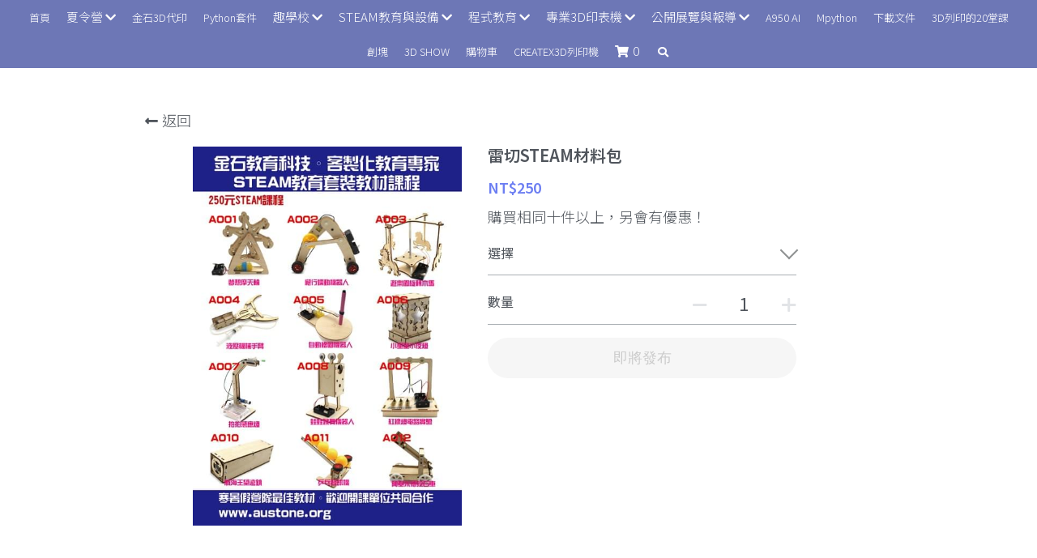

--- FILE ---
content_type: text/html; charset=utf-8
request_url: https://www.austone.org/store/products/lei-qie-steamcai-liao-bao
body_size: 101157
content:
<!-- Powered by Strikingly.com 4 (1) Jan 21, 2026 at 06:17-->
<!DOCTYPE html>
<html itemscope itemtype='http://schema.org/WebPage' lang='zh-TW' xmlns:og='http://ogp.me/ns#' xmlns='http://www.w3.org/1999/xhtml'>
<head>
<title>雷切STEAM材料包</title>
<!-- removing_gon has activated 100%, so we add not_removing_gon rollout for specific user -->
<style>#s-content.s-font-body-noto-sans-tc .s-font-body{font-family:"noto sans tc",sans-serif}#s-content.s-font-body-noto-sans-tc .s-font-body:lang(zh){font-family:"noto sans tc",'PingFang SC',"Microsoft YaHei","微软雅黑",STXihei,"华文细黑",sans-serif}#s-content.s-font-body-noto-sans-tc .s-font-body:lang(zh-tw){font-family:"noto sans tc",'Lisong Pro',PMingLiU,'PingFang TC','Microsoft JhengHei',"微軟正黑體",STXihei,sans-serif}#s-content.s-font-nav_dropdown-noto-sans-tc .s-font-nav_dropdown{font-family:"noto sans tc",sans-serif}#s-content.s-font-nav_dropdown-noto-sans-tc .s-font-nav_dropdown:lang(zh){font-family:"noto sans tc",'PingFang SC',"Microsoft YaHei","微软雅黑",STXihei,"华文细黑",sans-serif}#s-content.s-font-nav_dropdown-noto-sans-tc .s-font-nav_dropdown:lang(zh-tw){font-family:"noto sans tc",'Lisong Pro',PMingLiU,'PingFang TC','Microsoft JhengHei',"微軟正黑體",STXihei,sans-serif}</style>
  <script>
//<![CDATA[
window.$S={};$S.app_instances=[];$S.nav=[{"name":"\/1","uid":"1738aa03-df29-45ec-a1fa-4f31201525ab","memberOnly":false,"hasPassword":false,"isHomePage":true},{"name":"\/imaker","uid":"80f959b0-457a-47ee-91b8-e396410c92f7","memberOnly":false,"hasPassword":false,"isHomePage":false},{"name":"\/mio-car","uid":"02e91423-ceb9-4f33-9d50-9824197b6560","memberOnly":false,"hasPassword":false,"isHomePage":false},{"name":"\/imaker-3d","uid":"b3ae0ed8-044a-4937-9a03-7c36de1b6fda","memberOnly":false,"hasPassword":false,"isHomePage":false},{"name":"\/3d","uid":"eee60559-8b20-425e-870a-7e34828e7d7e","memberOnly":false,"hasPassword":false,"isHomePage":false},{"name":"\/2","uid":"794cd927-9dae-40f3-9962-4dd2dabade8a","memberOnly":false,"hasPassword":false,"isHomePage":false},{"name":"\/t3d","uid":"d6e1a1f8-2839-4158-84d7-e13aece31978","memberOnly":false,"hasPassword":false,"isHomePage":false},{"name":"\/5","uid":"07da8c55-1af0-4f3f-9587-22bb4b1f2840","memberOnly":false,"hasPassword":false,"isHomePage":false},{"name":"\/3dsteam","uid":"8b810d38-ec6a-4643-9d23-233cf1cdbc95","memberOnly":false,"hasPassword":false,"isHomePage":false},{"name":"\/3","uid":"28a27384-b1db-42a8-b65b-771494b44d4d","memberOnly":false,"hasPassword":false,"isHomePage":false},{"name":"\/create-3d-printer","uid":"46bc78e2-55c5-42f9-8d80-868747a79d20","memberOnly":false,"hasPassword":false,"isHomePage":false},{"name":"\/14","uid":"d9c9ce8c-80a2-43b3-82ef-9d83a3adb7f9","memberOnly":false,"hasPassword":false,"isHomePage":false},{"name":"\/4","uid":"d8ecd25f-4794-43d8-b02a-660eb4575b5d","memberOnly":false,"hasPassword":false,"isHomePage":false},{"name":"\/3d-1","uid":"28ff0418-a721-400f-99ff-81b188fefc07","memberOnly":false,"hasPassword":false,"isHomePage":false},{"name":"\/8","uid":"072e611d-980b-4a3f-b95e-7201313c834a","memberOnly":false,"hasPassword":false,"isHomePage":false},{"name":"\/goschool","uid":"dca7814b-7aae-4eba-a994-1b6e694d1ace","memberOnly":false,"hasPassword":false,"isHomePage":false},{"name":"\/3d20","uid":"56911721-34f3-42b8-a720-627e8172062c","memberOnly":false,"hasPassword":false,"isHomePage":false},{"name":"\/beamo","uid":"94684bc9-00ee-4059-b843-0b2202a74e55","memberOnly":false,"hasPassword":false,"isHomePage":false},{"name":"\/7","uid":"a6966c71-9799-4cd9-8421-10696746d443","memberOnly":false,"hasPassword":false,"isHomePage":false},{"name":"\/6","uid":"743c086e-9f06-4082-bc97-6e0ae90ff2a3","memberOnly":false,"hasPassword":false,"isHomePage":false},{"name":"\/vr","uid":"b86c8454-83e6-47a6-ac0c-fb4a106d366b","memberOnly":false,"hasPassword":false,"isHomePage":false},{"name":"\/micro-bit","uid":"5124449f-8f4c-4c9c-9564-a415bc2eefb3","memberOnly":false,"hasPassword":false,"isHomePage":false},{"name":"\/9","uid":"fb3315f7-8867-4c20-9aba-96f5abb7e14a","memberOnly":false,"hasPassword":false,"isHomePage":false},{"name":"\/10","uid":"ae0be597-67b0-4b49-a08c-29572f419ceb","memberOnly":false,"hasPassword":false,"isHomePage":false},{"name":"\/python","uid":"8b0f0ae3-6f0b-41b0-af45-911a138487f3","memberOnly":false,"hasPassword":false,"isHomePage":false},{"name":"\/11","uid":"9eb26dfd-a73f-41c9-995d-b5fac5bdfe25","memberOnly":false,"hasPassword":false,"isHomePage":false},{"name":"\/12","uid":"9b762c48-93c2-4954-b5b6-69321391c11b","memberOnly":false,"hasPassword":false,"isHomePage":false},{"name":"\/mpython","uid":"b9113ef0-b6a7-4fb3-ab67-f4e4c592232c","memberOnly":false,"hasPassword":false,"isHomePage":false},{"name":"\/2022camp","uid":"ee3fb244-3b68-428b-8d35-91d98b315a08","memberOnly":false,"hasPassword":false,"isHomePage":false},{"name":"\/13","uid":"fd5cd43c-afbd-4b3e-92c1-8f872a1e9fdf","memberOnly":false,"hasPassword":false,"isHomePage":false},{"name":"\/a950-ai","uid":"f4b15ccf-dc15-4c61-bca9-34230b2cddce","memberOnly":false,"hasPassword":false,"isHomePage":false},{"name":"\/ender-5s1","uid":"e78a58a5-14bc-4dcd-91d8-8938b9e38541","memberOnly":false,"hasPassword":false,"isHomePage":false},{"name":"\/2023","uid":"5d18bfec-338f-46b0-a65e-3eecacbc38d4","memberOnly":false,"hasPassword":false,"isHomePage":false},{"name":"\/sky","uid":"ea237af5-9843-4988-aacd-15b30f3246e2","memberOnly":false,"hasPassword":false,"isHomePage":false},{"name":"\/2023-1","uid":"67f1af89-c79e-4e8c-980e-f97e7d764457","memberOnly":false,"hasPassword":false,"isHomePage":false},{"name":"\/3d-show","uid":"95c6e413-2d59-4ce2-9d1b-bad8593b8853","memberOnly":false,"hasPassword":false,"isHomePage":false}];$S.conf={"SUPPORTED_CURRENCY":[{"code":"AED","symbol":"\u062f.\u0625","decimal":".","thousand":",","precision":2,"name":"\u963f\u8054\u914b\u8fea\u62c9\u59c6"},{"code":"AFN","symbol":"\u060b","decimal":".","thousand":",","precision":2,"name":"\u963f\u5bcc\u6c57\u5c3c"},{"code":"ALL","symbol":"Lek","decimal":",","thousand":".","precision":2,"name":"\u963f\u5c14\u5df4\u5c3c\u4e9a\u5217\u514b"},{"code":"AMD","symbol":"\u058f","decimal":",","thousand":".","precision":2,"name":"\u4e9a\u7f8e\u5c3c\u4e9a\u5fb7\u62c9\u59c6"},{"code":"ANG","symbol":"\u0192","decimal":",","thousand":".","precision":2,"name":"\u8377\u5c5e\u5b89\u7684\u5217\u65af\u76fe"},{"code":"AOA","symbol":"Kz","decimal":",","thousand":".","precision":2,"name":"\u5b89\u54e5\u62c9\u5bbd\u624e"},{"code":"ARS","symbol":"$","decimal":",","thousand":".","precision":2,"name":"\u963f\u6839\u5ef7\u6bd4\u7d22"},{"code":"AUD","symbol":"A$","decimal":".","thousand":" ","precision":2,"name":"\u6fb3\u5927\u5229\u4e9e\u5143"},{"code":"AWG","symbol":"\u0192","decimal":".","thousand":",","precision":2,"name":"\u963f\u9c81\u5df4\u5f17\u7f57\u6797"},{"code":"AZN","symbol":"\u20bc","decimal":".","thousand":",","precision":2,"name":"\u963f\u585e\u62dc\u7586\u9a6c\u7eb3\u7279"},{"code":"BAM","symbol":"KM","decimal":",","thousand":".","precision":2,"name":"\u6ce2\u65af\u5c3c\u4e9a-\u9ed1\u585e\u54e5\u7ef4\u90a3\u53ef\u5151\u6362\u9a6c\u514b"},{"code":"BBD","symbol":"$","decimal":".","thousand":",","precision":2,"name":"\u5df4\u5df4\u591a\u65af\u5143"},{"code":"BDT","symbol":"Tk","decimal":".","thousand":",","precision":2,"name":"\u5b5f\u52a0\u62c9\u570b \u5854\u5361"},{"code":"BGN","symbol":"\u043b\u0432","decimal":",","thousand":".","precision":2,"name":"\u4fdd\u52a0\u5229\u4e9a\u5217\u5f17"},{"code":"BHD","symbol":"\u062f.\u0628","decimal":".","thousand":",","precision":3,"name":"\u5df4\u6797\u7b2c\u7d0d\u723e"},{"code":"BIF","symbol":"FBu","decimal":".","thousand":",","precision":0,"name":"\u5e03\u9686\u8fea\u6cd5\u90ce"},{"code":"BMD","symbol":"$","decimal":".","thousand":",","precision":2,"name":"\u767e\u6155\u5927\u5143"},{"code":"BND","symbol":"$","decimal":".","thousand":",","precision":2,"name":"\u6587\u83b1\u5143"},{"code":"BOB","symbol":"$b","decimal":",","thousand":".","precision":2,"name":"\u73bb\u5229\u7ef4\u4e9a\u8bfa"},{"code":"BRL","symbol":"R$","decimal":",","thousand":".","precision":2,"name":"\u5df4\u897f\u96f7\u4e9e\u723e","format":"%s %v"},{"code":"BSD","symbol":"$","decimal":".","thousand":",","precision":2,"name":"\u5df4\u54c8\u9a6c\u5143"},{"code":"BTN","symbol":"Nu.","decimal":".","thousand":",","precision":2,"name":"\u4e0d\u4e39\u52aa\u723e\u7279\u9b6f\u59c6"},{"code":"BWP","symbol":"P","decimal":".","thousand":",","precision":2,"name":"\u535a\u8328\u74e6\u7eb3\u666e\u62c9"},{"code":"BYN","symbol":"Br","decimal":".","thousand":",","precision":2,"name":"\u767d\u4fc4\u7f85\u65af\u76e7\u5e03"},{"code":"BZD","symbol":"BZ$","decimal":".","thousand":",","precision":2,"name":"\u4f2f\u5229\u5179\u5143"},{"code":"CAD","symbol":"$","decimal":".","thousand":",","precision":2,"name":"\u52a0\u62ff\u5927\u5143"},{"code":"CDF","symbol":"FC","decimal":".","thousand":",","precision":2,"name":"\u521a\u679c\u6cd5\u90ce"},{"code":"CHF","symbol":"CHF","decimal":".","thousand":"'","precision":2,"name":"\u745e\u58eb\u6cd5\u90ce","format":"%s %v"},{"code":"CLP","symbol":"$","decimal":"","thousand":".","precision":0,"name":"\u667a\u5229 \u6bd4\u7d22"},{"code":"CNY","symbol":"\u00a5","decimal":".","thousand":",","precision":2,"name":"\u4eba\u6c11\u5e63"},{"code":"CRC","symbol":"\u20a1","decimal":",","thousand":".","precision":2,"name":"\u54e5\u65af\u8fbe\u9ece\u52a0\u79d1\u6717"},{"code":"CUP","symbol":"$","decimal":".","thousand":",","precision":2,"name":"\u53e4\u5df4\u6bd4\u7d22"},{"code":"CVE","symbol":"$","decimal":".","thousand":",","precision":2,"name":"\u4f5b\u5f97\u89d2\u57c3\u65af\u5e93\u591a"},{"code":"CZK","symbol":"K\u010d","decimal":",","thousand":".","precision":2,"name":"\u6377\u514b\u514b\u6717","format":"%v %s"},{"code":"DJF","symbol":"Fdj","decimal":".","thousand":",","precision":0,"name":"\u5409\u5e03\u63d0\u6cd5\u90ce"},{"code":"DKK","symbol":"kr","decimal":".","thousand":",","precision":2,"name":"\u4e39\u9ea5\u514b\u6717","format":"%v %s"},{"code":"DOP","symbol":"RD$","decimal":".","thousand":",","precision":2,"name":"\u591a\u7c73\u5c3c\u52a0\u6bd4\u7d22"},{"code":"DZD","symbol":"\u062f\u062c","decimal":",","thousand":".","precision":2,"name":"\u963f\u5c14\u53ca\u5229\u4e9a\u7b2c\u7eb3\u5c14"},{"code":"EGP","symbol":"E\u00a3","decimal":".","thousand":",","precision":2,"name":"\u57c3\u53ca\u9551"},{"code":"ERN","symbol":"Nkf","decimal":".","thousand":",","precision":2,"name":"\u5384\u7acb\u7279\u91cc\u4e9e \u7d0d\u514b\u6cd5"},{"code":"ETB","symbol":"Br","decimal":".","thousand":",","precision":2,"name":"\u57c3\u585e\u4fc4\u6bd4\u4e9a\u6bd4\u5c14"},{"code":"EUR","symbol":"\u20ac","decimal":",","thousand":".","precision":2,"name":"\u6b50\u5143","format":"%v %s"},{"code":"FJD","symbol":"$","decimal":".","thousand":",","precision":2,"name":"\u6590\u6d4e\u5143"},{"code":"FKP","symbol":"\u00a3","decimal":".","thousand":",","precision":2,"name":"\u798f\u514b\u5170\u7fa4\u5c9b\u9551"},{"code":"GBP","symbol":"\u00a3","decimal":".","thousand":",","precision":2,"name":"\u82f1\u938a"},{"code":"GEL","symbol":"\u10da","decimal":",","thousand":".","precision":2,"name":"\u683c\u9c81\u5409\u4e9a\u62c9\u91cc"},{"code":"GGP","symbol":"\u00a3","decimal":".","thousand":",","precision":2,"name":"\u6839\u897f\u938a"},{"code":"GHS","symbol":"GH\u20b5","decimal":".","thousand":",","precision":2,"name":"\u52a0\u7d0d\u585e\u5730"},{"code":"GIP","symbol":"\u00a3","decimal":".","thousand":",","precision":2,"name":"\u76f4\u5e03\u7f57\u9640\u9551"},{"code":"GMD","symbol":"D","decimal":".","thousand":",","precision":2,"name":"\u5188\u6bd4\u4e9a\u8fbe\u62c9\u897f"},{"code":"GNF","symbol":"\u20a3","decimal":".","thousand":",","precision":0,"name":"\u51e0\u5185\u4e9a\u6cd5\u90ce"},{"code":"GTQ","symbol":"Q","decimal":".","thousand":",","precision":2,"name":"\u5371\u5730\u9a6c\u62c9\u683c\u67e5\u5c14"},{"code":"GYD","symbol":"G$","decimal":".","thousand":",","precision":2,"name":"\u572d\u4e9a\u90a3\u5143"},{"code":"HKD","symbol":"HK$","decimal":".","thousand":",","precision":2,"name":"\u6e2f\u5e63"},{"code":"HNL","symbol":"L","decimal":".","thousand":",","precision":2,"name":"\u6d2a\u90fd\u62c9\u65af\u4f26\u76ae\u62c9"},{"code":"HRK","symbol":"kn","decimal":".","thousand":",","precision":2,"name":"\u514b\u7f57\u5730\u4e9a\u5e93\u7eb3"},{"code":"HTG","symbol":"G","decimal":".","thousand":",","precision":2,"name":"\u6d77\u5730\u53e4\u5fb7"},{"code":"HUF","symbol":"Ft","decimal":"","thousand":",","precision":0,"name":"\u5308\u7259\u5229\u798f\u6797","format":"%v %s"},{"code":"ILS","symbol":"\u20aa","decimal":".","thousand":",","precision":2,"name":"\u4ee5\u8272\u5217\u65b0\u8b1d\u514b\u723e"},{"code":"IMP","symbol":"\u00a3","decimal":".","thousand":",","precision":2,"name":"\u99ac\u6069\u5cf6\u938a"},{"code":"INR","symbol":"\u20b9","decimal":".","thousand":",","precision":2,"name":"\u5370\u5ea6 \u76e7\u6bd4"},{"code":"IQD","symbol":"\u062f.\u0639","decimal":".","thousand":",","precision":3,"name":"\u4f0a\u62c9\u514b\u7b2c\u7d0d\u723e"},{"code":"IRR","symbol":"\u062a\u0648\u0645\u0627\u0646","decimal":".","thousand":",","precision":2,"name":"\u4f0a\u6717\u88cf\u4e9e\u723e"},{"code":"ISK","symbol":"kr","decimal":",","thousand":".","precision":2,"name":"\u51b0\u5c9b\u514b\u6717"},{"code":"JEP","symbol":"\u00a3","decimal":".","thousand":",","precision":2,"name":"\u6fa4\u897f\u938a"},{"code":"JMD","symbol":"J$","decimal":".","thousand":",","precision":2,"name":"\u7259\u8cb7\u52a0\u5143"},{"code":"JOD","symbol":"JD","decimal":".","thousand":",","precision":3,"name":"\u7ea6\u65e6\u7b2c\u7eb3\u5c14"},{"code":"JPY","symbol":"\u00a5","decimal":"","thousand":",","precision":0,"name":"\u65e5\u5143","format":"%s %v"},{"code":"KES","symbol":"KSh","decimal":".","thousand":",","precision":2,"name":"\u80af\u5c3c\u4e9a\u5148\u4ee4"},{"code":"KGS","symbol":"\u043b\u0432","decimal":",","thousand":".","precision":2,"name":"\u5409\u5c14\u5409\u65af\u65af\u5766\u7d22\u59c6"},{"code":"KHR","symbol":"\u17db","decimal":".","thousand":",","precision":2,"name":"\u67ec\u57d4\u5be8\u745e\u5c14"},{"code":"KMF","symbol":"CF","decimal":".","thousand":",","precision":0,"name":"\u79d1\u6469\u7f57\u6cd5\u90ce"},{"code":"KPW","symbol":"\u20a9","decimal":".","thousand":",","precision":2,"name":"\u671d\u9bae\u5143"},{"code":"KRW","symbol":"\uc6d0","decimal":"","thousand":",","precision":0,"name":"\u97d3\u5143","format":"%v %s"},{"code":"KWD","symbol":"\u062f.\u0643","decimal":".","thousand":",","precision":3,"name":"\u79d1\u5a01\u7279\u7b2c\u7eb3\u5c14"},{"code":"KYD","symbol":"CI$","decimal":".","thousand":",","precision":2,"name":"\u5f00\u66fc\u5143"},{"code":"KZT","symbol":"\u20b8","decimal":",","thousand":".","precision":2,"name":"\u54c8\u8428\u514b\u65af\u5766\u575a\u6208"},{"code":"LBP","symbol":"LL","decimal":".","thousand":",","precision":2,"name":"\u9ece\u5df4\u5ae9\u9551"},{"code":"LKR","symbol":"\u20a8","decimal":".","thousand":",","precision":2,"name":"\u65af\u91cc\u5170\u5361\u5362\u6bd4"},{"code":"LRD","symbol":"LR$","decimal":".","thousand":",","precision":2,"name":"\u5229\u6bd4\u91cc\u4e9a\u5143"},{"code":"LSL","symbol":"M","decimal":".","thousand":",","precision":2,"name":"\u83b1\u7d22\u6258\u6d1b\u8482"},{"code":"LYD","symbol":"LD","decimal":".","thousand":",","precision":3,"name":"\u5229\u6bd4\u4e9e\u7b2c\u7d0d\u723e"},{"code":"MAD","symbol":"\u062f.\u0645.","decimal":",","thousand":".","precision":2,"name":"\u6469\u6d1b\u54e5\u8fea\u62c9\u59c6"},{"code":"MDL","symbol":"L","decimal":",","thousand":".","precision":2,"name":"\u6469\u5c14\u591a\u74e6\u5217\u4f0a"},{"code":"MGA","symbol":"Ar","decimal":".","thousand":",","precision":0,"name":"\u9a6c\u8fbe\u52a0\u65af\u52a0\u963f\u91cc\u4e9a\u91cc"},{"code":"MKD","symbol":"\u0434\u0435\u043d","decimal":",","thousand":".","precision":2,"name":"\u9a6c\u5176\u987f\u7b2c\u7eb3\u5c14"},{"code":"MMK","symbol":"Ks","decimal":".","thousand":",","precision":2,"name":"\u7f05\u7538\u5143"},{"code":"MNT","symbol":"\u20ae","decimal":".","thousand":",","precision":2,"name":"\u8499\u53e4\u56fe\u683c\u91cc\u514b"},{"code":"MOP","symbol":"MOP$","decimal":".","thousand":",","precision":2,"name":"\u6fb3\u95e8\u5e01"},{"code":"MRO","symbol":"UM","decimal":".","thousand":",","precision":2,"name":"\u8305\u5229\u5854\u5c3c\u4e9e\u70cf\u5409\u4e9e"},{"code":"MRU","symbol":"UM","decimal":".","thousand":",","precision":2,"name":"Mauritanian ouguiya"},{"code":"MUR","symbol":"\u20a8","decimal":".","thousand":",","precision":2,"name":"\u6bdb\u91cc\u6c42\u65af\u5362\u6bd4"},{"code":"MVR","symbol":"Rf","decimal":".","thousand":",","precision":2,"name":"\u9a6c\u5c14\u4ee3\u592b\u5362\u83f2\u4e9a"},{"code":"MWK","symbol":"K","decimal":".","thousand":",","precision":2,"name":"\u9a6c\u62c9\u7ef4\u514b\u74e6\u67e5"},{"code":"MXN","symbol":"$","decimal":".","thousand":",","precision":2,"name":"\u58a8\u897f\u54e5\u6bd4\u7d22"},{"code":"MYR","symbol":"RM","decimal":".","thousand":",","precision":2,"name":"\u99ac\u4f86\u897f\u4e9e \u4ee4\u5409"},{"code":"MZN","symbol":"MT","decimal":",","thousand":".","precision":2,"name":"\u83ab\u6851\u6bd4\u514b\u7f8e\u63d0\u5361"},{"code":"NAD","symbol":"N$","decimal":".","thousand":",","precision":2,"name":"\u7eb3\u7c73\u6bd4\u4e9a\u5143"},{"code":"NGN","symbol":"\u20a6","decimal":".","thousand":",","precision":2,"name":"\u5c3c\u65e5\u5229\u4e9a\u5948\u62c9"},{"code":"NIO","symbol":"C$","decimal":".","thousand":",","precision":2,"name":"\u5c3c\u52a0\u62c9\u74dc\u79d1\u591a\u5df4"},{"code":"NOK","symbol":"kr","decimal":",","thousand":".","precision":2,"name":"\u632a\u5a01\u514b\u6717","format":"%v %s"},{"code":"NPR","symbol":"\u20a8","decimal":".","thousand":",","precision":2,"name":"\u5c3c\u6cca\u5c14\u5362\u6bd4"},{"code":"NZD","symbol":"$","decimal":".","thousand":",","precision":2,"name":"\u65b0\u897f\u862d\u5143"},{"code":"OMR","symbol":"\u0631.\u0639.","decimal":".","thousand":",","precision":3,"name":"\u963f\u66fc\u88cf\u4e9e\u723e"},{"code":"PAB","symbol":"B\/.","decimal":".","thousand":",","precision":2,"name":"\u5df4\u62ff\u9a6c\u5df4\u6ce2\u4e9a"},{"code":"PEN","symbol":"S\/.","decimal":".","thousand":",","precision":2,"name":"\u79d8\u9b6f\u7d22\u723e"},{"code":"PGK","symbol":"K","decimal":".","thousand":",","precision":2,"name":"\u5df4\u5e03\u4e9a\u65b0\u51e0\u5185\u4e9a\u57fa\u90a3"},{"code":"PHP","symbol":"\u20b1","decimal":".","thousand":",","precision":2,"name":"\u83f2\u5f8b\u8cd3 \u6bd4\u7d22"},{"code":"PKR","symbol":"\u20a8","decimal":".","thousand":",","precision":2,"name":"\u5df4\u57fa\u65af\u5766\u5362\u6bd4"},{"code":"PLN","symbol":"z\u0142","decimal":",","thousand":" ","precision":2,"name":"\u6ce2\u862d\u8332\u7f85\u63d0","format":"%v %s"},{"code":"PYG","symbol":"\u20b2","decimal":",","thousand":".","precision":0,"name":"\u5df4\u62c9\u572d\u74dc\u62c9\u5c3c"},{"code":"QAR","symbol":"\u0631.\u0642","decimal":".","thousand":",","precision":2,"name":"\u5361\u5854\u5c14\u91cc\u4e9a\u5c14"},{"code":"RON","symbol":"lei","decimal":",","thousand":".","precision":2,"name":"\u7f57\u9a6c\u5c3c\u4e9a\u5217\u4f0a"},{"code":"RSD","symbol":"\u0434\u0438\u043d","decimal":",","thousand":".","precision":2,"name":"\u585e\u5c14\u7ef4\u4e9a\u7b2c\u7eb3\u5c14"},{"code":"RUB","symbol":"\u20bd","decimal":",","thousand":".","precision":2,"name":"\u4fc4\u7f85\u65af\u76e7\u5e03","format":"%v %s"},{"code":"RWF","symbol":"FRw","decimal":".","thousand":",","precision":0,"name":"\u5362\u65fa\u8fbe\u6cd5\u90ce"},{"code":"SAR","symbol":"\u0631.\u0633","decimal":".","thousand":",","precision":2,"name":"\u6c99\u7279\u91cc\u4e9a\u5c14"},{"code":"SBD","symbol":"SI$","decimal":".","thousand":",","precision":2,"name":"\u6240\u7f57\u95e8\u7fa4\u5c9b\u5143"},{"code":"SCR","symbol":"SRe","decimal":".","thousand":",","precision":2,"name":"\u585e\u820c\u5c14\u5362\u6bd4"},{"code":"SDG","symbol":"SDG","decimal":".","thousand":",","precision":2,"name":"\u8607\u4e39\u938a"},{"code":"SEK","symbol":"kr","decimal":".","thousand":" ","precision":2,"name":"\u745e\u5178\u514b\u6717","format":"%v %s"},{"code":"SGD","symbol":"S$","decimal":".","thousand":",","precision":2,"name":"\u65b0\u52a0\u5761\u5143"},{"code":"SHP","symbol":"\u00a3","decimal":".","thousand":",","precision":2,"name":"\u5723\u8d6b\u52d2\u62ff\u7fa4\u5c9b\u78c5"},{"code":"SLL","symbol":"Le","decimal":".","thousand":",","precision":2,"name":"\u585e\u62c9\u5229\u6602\u5229\u6602"},{"code":"SOS","symbol":"S","decimal":".","thousand":",","precision":2,"name":"\u7d22\u9a6c\u91cc\u5148\u4ee4"},{"code":"SRD","symbol":"$","decimal":",","thousand":".","precision":2,"name":"\u82cf\u91cc\u5357\u5143"},{"code":"SSP","symbol":"SS\u00a3","decimal":".","thousand":",","precision":2,"name":"\u5357\u8607\u4e39\u938a"},{"code":"STD","symbol":"Db","decimal":".","thousand":",","precision":2,"name":"\u5723\u591a\u7f8e\u548c\u666e\u6797\u897f\u6bd4\u591a\u5e03\u62c9"},{"code":"STN","symbol":"Db","decimal":".","thousand":",","precision":2,"name":"\u8056\u591a\u7f8e\u548c\u666e\u6797\u897f\u6bd4\u591a\u5e03\u62c9"},{"code":"SYP","symbol":"LS","decimal":".","thousand":",","precision":2,"name":"Syrian pound"},{"code":"SZL","symbol":"E","decimal":".","thousand":",","precision":2,"name":"\u65af\u5a01\u58eb\u5170\u91cc\u5170\u5409\u5c3c"},{"code":"THB","symbol":"\u0e3f","decimal":".","thousand":",","precision":2,"name":"\u6cf0\u9296"},{"code":"TJS","symbol":"SM","decimal":".","thousand":",","precision":2,"name":"\u5854\u5409\u514b\u65af\u5766\u7d22\u83ab\u5c3c"},{"code":"TMT","symbol":"T","decimal":".","thousand":",","precision":2,"name":"\u571f\u5eab\u66fc\u65af\u5766\u99ac\u7d0d\u7279"},{"code":"TND","symbol":"\u062f.\u062a","decimal":".","thousand":",","precision":3,"name":"\u7a81\u5c3c\u65af\u7b2c\u7d0d\u723e"},{"code":"TOP","symbol":"T$","decimal":".","thousand":",","precision":2,"name":"\u6c64\u52a0\u6f58\u52a0"},{"code":"TRY","symbol":"\u20ba","decimal":".","thousand":",","precision":2,"name":"\u571f\u8033\u5176\u91cc\u62c9"},{"code":"TTD","symbol":"TT$","decimal":".","thousand":",","precision":2,"name":"\u7279\u7acb\u5c3c\u8fbe\u548c\u591a\u5df4\u54e5\u5143"},{"code":"TWD","symbol":"NT$","decimal":"","thousand":",","precision":0,"name":"\u65b0\u53f0\u5e63"},{"code":"TZS","symbol":"Tsh","decimal":".","thousand":",","precision":2,"name":"\u5766\u6851\u5c3c\u4e9a\u5148\u4ee4"},{"code":"UAH","symbol":"\u20b4","decimal":".","thousand":",","precision":2,"name":"\u4e4c\u514b\u5170\u683c\u91cc\u592b\u7eb3"},{"code":"UGX","symbol":"USh","decimal":".","thousand":",","precision":2,"name":"\u4e4c\u5e72\u8fbe\u5148\u4ee4"},{"code":"USD","symbol":"$","decimal":".","thousand":",","precision":2,"name":"\u7f8e\u5143"},{"code":"UYU","symbol":"$U","decimal":",","thousand":".","precision":2,"name":"\u4e4c\u62c9\u572d\u6bd4\u7d22"},{"code":"UZS","symbol":"\u043b\u0432","decimal":",","thousand":".","precision":2,"name":"\u4e4c\u5179\u522b\u514b\u65af\u5766\u82cf\u59c6"},{"code":"VES","symbol":"Bs.S.","decimal":".","thousand":",","precision":2,"name":"\u73bb\u5229\u74e6\u723e"},{"code":"VUV","symbol":"VT","decimal":".","thousand":",","precision":0,"name":"\u74e6\u52aa\u963f\u56fe\u74e6\u56fe"},{"code":"WST","symbol":"WS$","decimal":".","thousand":",","precision":2,"name":"\u8428\u6469\u4e9a\u5854\u62c9"},{"code":"XAF","symbol":"FCFA","decimal":".","thousand":",","precision":0,"name":"\u4e2d\u975e\u6cd5\u90ce"},{"code":"XCD","symbol":"EC$","decimal":".","thousand":",","precision":2,"name":"\u4e1c\u52a0\u52d2\u6bd4\u5143"},{"code":"XDR","symbol":"SDR","decimal":".","thousand":"","precision":0,"name":"\u7279\u5225\u63d0\u6b3e\u6b0a"},{"code":"XOF","symbol":"CFA","decimal":".","thousand":",","precision":0,"name":"\u897f\u975e\u6cd5\u90ce"},{"code":"XPF","symbol":"\u20a3","decimal":".","thousand":",","precision":0,"name":"\u592a\u5e73\u6d0b\u6cd5\u90ce"},{"code":"YER","symbol":"\u0631.\u064a","decimal":".","thousand":",","precision":2,"name":"\u4e5f\u95e8\u91cc\u4e9a\u5c14"},{"code":"ZAR","symbol":"R","decimal":".","thousand":",","precision":2,"name":"\u5357\u975e\u862d\u7279"},{"code":"ZMW","symbol":"K","decimal":",","thousand":".","precision":2,"name":"\u8d5e\u6bd4\u4e9a\u514b\u74e6\u67e5"},{"code":"IDR","symbol":"Rp ","decimal":"","thousand":".","precision":0,"name":"\u5370\u5ea6\u5c3c\u897f\u4e9e \u5370\u5c3c\u76fe"},{"code":"VND","symbol":"\u20ab","decimal":"","thousand":".","precision":0,"name":"\u8d8a\u5357\u76fe","format":"%v%s"},{"code":"LAK","symbol":"\u20ad","decimal":".","thousand":",","precision":2,"name":"\u8001\u631d\u57fa\u666e"},{"code":"COP","symbol":"$","decimal":".","thousand":",","precision":0,"name":"\u54e5\u502b\u6bd4\u4e9e \u6bd4\u7d22"}],"pages_show_static_path":"https:\/\/static-assets.strikinglycdn.com\/pages_show_static-bc1f19a55f2b44d4730b53552286eb27fea2e9da8282fb2743c9147c736f5092.js","keenio_collection":"strikingly_pageviews","keenio_collection_sharding":"strikingly_pageviews-1100001-1200000","keenio_pbs_impression_collection":"strikingly_pbs_impression","keenio_pbs_conversion_collection":"strikingly_pbs_conversion","keenio_pageservice_imageshare_collection":"strikingly_pageservice_imageshare","keenio_page_socialshare_collection":"strikingly_page_socialshare","keenio_page_framing_collection":"strikingly_page_framing","keenio_file_download_collection":"strikingly_file_download","keenio_ecommerce_buyer_landing":"strikingly_ecommerce_buyer_landing","keenio_ecommerce_buyer_viewed_checkout_dialog":"strikingly_ecommerce_buyer_viewed_checkout_dialog","keenio_ecommerce_buyer_completed_shipping_address":"strikingly_ecommerce_buyer_completed_shipping_address","keenio_ecommerce_buyer_selected_payment_method":"strikingly_ecommerce_buyer_selected_payment_method","keenio_ecommerce_buyer_canceled_order":"strikingly_ecommerce_buyer_canceled_order","keenio_ecommerce_buyer_added_item_to_cart":"strikingly_ecommerce_buyer_added_item_to_cart","keenio_events_collection":"strikingly_events","is_screenshot_rendering":false,"ecommerce_stripe_alipay":false,"headless_render":null,"wx_instant_follow":false,"is_google_analytics_enabled":true,"is_strikingly_analytics_enabled":true,"is_from_site_to_app":false,"is_weitie":false,"weitie_post_id":null,"weitie_meta_info":null,"weitie_slogan":"\u65e0\u9700\u6ce8\u518c\u7684\u53d1\u5e16\u795e\u5668","gdpr_compliance_feature":false,"strikingly_live_chat_settings":null,"FACEBOOK_APP_ID":"138736959550286","FACEBOOK_PERMS":"email"};$S.fonts=null;$S.live_site=true;$S.user_meta={"user_type":"","live_chat_branding":false,"oneClickShareInfo":null};$S.global_conf={"premium_apps":["HtmlApp","EcwidApp","MailChimpApp","CeleryApp","LocuApp"],"environment":"production","env":"production","host_suffix":"strikingly.com","asset_url":"https:\/\/static-assets.strikinglycdn.com","locale":"zh-TW","in_china":false,"country_code":null,"browser_locale":null,"is_sxl":false,"china_optimization":false,"enable_live_chat":true,"enable_internal_footer_layout":["33212390","11376106","13075825","12954266","11479862","28250243","28142805","28250455","28250492","23063547","28250512","23063531","28250538","28250791","23063511","28250526","28250588","28250582","28250575","28250570","23063556","28250565","13128850","13075827","13033035","13107039","12989659","12954536","13029321","12967243","12935703","13128849","189186","23559408","22317661","23559972","23559402","23559419","23559961","23559424","23568836","23559400","23559427","23559394","23559955","23559949","23568824","23559953","22317663","13032471","13070869","13107041","13100761","13100763","13039483","12989656","12935476","13029732","13070868","13115975","13115977","12967468"],"user_image_cdn":{"qn":"\/\/user-assets.sxlcdn.com","s":"\/\/custom-images.strikinglycdn.com"},"GROWINGIO_API_KEY":null,"BAIDU_API_KEY":null,"SEGMENTIO_API_KEY":"eb3txa37hi","FACEBOOK_APP_ID":"138736959550286","WECHAT_APP_ID":null,"WECHAT_MP_APP_ID":"","KEEN_IO_PROJECT_ID":"5317e03605cd66236a000002","KEEN_IO_WRITE_KEY":"[base64]","FIREBASE_URL":"bobcat.firebaseIO.com","CLOUDINARY_CLOUD_NAME":"hrscywv4p","CLOUDINARY_PRESET":"oxbxiyxl","rollout":{"background_for_all_sections":false,"crm_livechat":true,"stripe_payer_email":false,"stripe_alipay":true,"stripe_wechatpay":true,"stripe_afterpay":true,"stripe_klarna":true,"paynow_unionpay":true,"tw_payment_registration_upgrade":true,"new_checkout_design":true,"checkout_form_integration":true,"s6_feature":true,"customize_image_appearance":true,"advanced_section_layout_setting":true,"google_invisible_recaptcha":true,"invisible_hcaptcha":false,"show_dummy_data_in_editor":true,"show_dummy_data_in_cro_editor":true,"mobile_editor_2023":true,"mobile_editor_2023_part3":true,"vertical_alignment_2023":true,"enable_migrate_page_data":true,"enable_section_smart_binding":true,"portfolio_region_options":false,"domain_connection_v2":true,"new_blog_editor":true,"new_blog_editor_disabled":false,"draft_editor":true,"disable_draft_editor":false,"new_blog_layout":true,"new_store_layout":true,"gallery_section_2021":true,"strikingly_618":false,"nav_2021":true,"can_use_section_default_format":true,"can_use_section_text_align":true,"section_improvements_part1":true,"nav_2021_off":false,"nav_2023":true,"delay_gon":false,"shake_ssr_gon":false,"feature_list_2023":true,"pbs_i18n":true,"support_sca":false,"dlz_badge":false,"show_kickstart_entry_in_dashboard_support_widget":true,"need_html_custom_code_review":true,"has_hydrated_sections":false,"show_support_widget_in_live_site":false,"wechat_sharing":false,"new_wechat_oauth":false,"midtrans_payments":false,"pbs_variation_b":true,"all_currencies":true,"language_region_redirect_options":false,"portfolio_addon_items":false,"custom_review_v2":false},"cookie_categories":{"necessary":["_claim_popup_ref","member_name","authenticationToken","_pbs_i18n_ab_test","__strk_cookie_notification","__is_open_strk_necessary_cookie","__is_open_strk_analytics_cookie","__is_open_strk_preferences_cookie","site_id","crm_chat_token","authenticationToken","member_id","page_nocache","page_password","page_password_uid","return_path_after_verification","return_path_after_page_verification","is_submitted_all"],"preferences":["__strk_cookie_comment_name","__strk_cookie_comment_email"],"analytics":["__strk_session_id"]},"WEITIE_APP_ID":null,"WEITIE_MP_APP_ID":null,"BUGSNAG_FE_API_KEY":"","BUGSNAG_FE_JS_RELEASE_STAGE":"production","google":{"recaptcha_v2_client_key":"6LeRypQbAAAAAGgaIHIak2L7UaH4Mm3iS6Tpp7vY","recaptcha_v2_invisible_client_key":"6LdmtBYdAAAAAJmE1hETf4IHoUqXQaFuJxZPO8tW"},"hcaptcha":{"hcaptcha_checkbox_key":"cd7ccab0-57ca-49aa-98ac-db26473a942a","hcaptcha_invisible_key":"65400c5a-c122-4648-971c-9f7e931cd872"},"kickstart_locale_selection":{"en":"100","de":"100","es":"100","fr":"100","it":"100","nl":"100","pt-BR":"100","fi":"100","no":"100","sv":"100","pl":"100","cs":"100","ro":"100","ar":"100","id":"100","vi":"0","ja":"100","zh-CN":"100","zh-TW":"100"},"honeypot":"9ef66055"};$S.country_list={"europe":{"name":"\u6b50\u6d32","continent":"europe"},"asia":{"name":"\u4e9e\u6d32","continent":"asia"},"northamerica":{"name":"\u5317\u7f8e","continent":"northamerica"},"southamerica":{"name":"\u5357\u7f8e\u6d32","continent":"southamerica"},"australia":{"name":"\u6fb3\u5927\u5229\u4e9e","continent":"australia"},"antarctica":{"name":"\u5357\u6975\u6d32","continent":"antarctica"},"africa":{"name":"\u975e\u6d32","continent":"africa"},"ad":{"name":"\u5b89\u9053\u723e","continent":"europe"},"ae":{"name":"\u963f\u62c9\u4f2f\u806f\u5408\u914b\u9577\u570b","continent":"asia"},"af":{"name":"\u963f\u5bcc\u6c57","continent":"asia"},"ag":{"name":"\u5b89\u63d0\u74dc\u548c\u5df4\u5e03\u9054","continent":"northamerica"},"ai":{"name":"\u5b89\u572d\u62c9","continent":"northamerica"},"al":{"name":"\u963f\u723e\u5df4\u5c3c\u4e9e","continent":"europe"},"am":{"name":"\u4e9e\u7f8e\u5c3c\u4e9e","continent":"asia"},"an":{"name":"\u8377\u5c6c\u5b89\u7684\u5217\u65af","continent":"northamerica"},"ao":{"name":"\u5b89\u54e5\u62c9","continent":"africa"},"aq":{"name":"\u5357\u6975\u6d32","continent":"antarctica"},"ar":{"name":"\u963f\u6839\u5ef7","continent":"southamerica"},"as":{"name":"\u7f8e\u5c6c\u85a9\u6469\u4e9e","continent":"australia"},"at":{"name":"\u5967\u5730\u5229","continent":"europe"},"au":{"name":"\u6fb3\u5927\u5229\u4e9e","continent":"australia"},"aw":{"name":"\u963f\u9b6f\u5df4","continent":"northamerica"},"ax":{"name":"\u5967\u862d\u7fa4\u200b\u5cf6","continent":"europe"},"az":{"name":"\u963f\u585e\u62dc\u7586","continent":"asia"},"ba":{"name":"\u6ce2\u65af\u5c3c\u4e9e\u548c\u9ed1\u585e\u54e5\u7dad\u90a3","continent":"europe"},"bb":{"name":"\u5df4\u5df4\u591a\u65af","continent":"northamerica"},"bd":{"name":"\u5b5f\u52a0\u62c9\u570b","continent":"asia"},"be":{"name":"\u6bd4\u5229\u6642","continent":"europe"},"bf":{"name":"\u5e03\u57fa\u7d0d\u6cd5\u7d22","continent":"africa"},"bg":{"name":"\u4fdd\u52a0\u5229\u4e9e","continent":"europe"},"bh":{"name":"\u5df4\u6797","continent":"asia"},"bi":{"name":"\u5e03\u9686\u8fea","continent":"africa"},"bj":{"name":"\u8c9d\u5be7","continent":"africa"},"bl":{"name":"\u8056\u5df4\u6cf0\u52d2\u7c73","continent":"northamerica"},"bm":{"name":"\u767e\u6155\u5927","continent":"northamerica"},"bn":{"name":"\u6587\u840a\u9054\u9b6f\u85a9\u862d\u570b","continent":"asia"},"bo":{"name":"\u73bb\u5229\u7dad\u4e9e","continent":"southamerica"},"bq":{"name":"\u535a\u5167\u723e\u5cf6\uff0c\u8056\u5c24\u65af\u7279\u6b47\u65af\u5cf6\u548c\u85a9\u5df4\u5cf6","continent":"northamerica"},"br":{"name":"\u5df4\u897f","continent":"southamerica"},"bs":{"name":"\u5df4\u54c8\u99ac","continent":"northamerica"},"bt":{"name":"\u4e0d\u4e39","continent":"asia"},"bv":{"name":"\u5e03\u7dad\u5cf6","continent":"antarctica"},"bw":{"name":"\u535a\u8328\u74e6\u7d0d","continent":"africa"},"by":{"name":"\u767d\u4fc4\u7f85\u65af","continent":"europe"},"bz":{"name":"\u4f2f\u5229\u8332","continent":"northamerica"},"ca":{"name":"\u52a0\u62ff\u5927","continent":"northamerica"},"cc":{"name":"\u79d1\u79d1\u65af\uff08\u57fa\u6797\uff09\u7fa4\u5cf6","continent":"asia"},"cd":{"name":"\u525b\u679c\u6c11\u4e3b\u5171\u548c\u570b","continent":"africa"},"cf":{"name":"\u4e2d\u975e\u5171\u548c\u570b","continent":"africa"},"cg":{"name":"\u525b\u679c","continent":"africa"},"ch":{"name":"\u745e\u58eb","continent":"europe"},"ci":{"name":"\u79d1\u7279\u8fea\u74e6","continent":"africa"},"ck":{"name":"\u5eab\u514b\u7fa4\u5cf6","continent":"australia"},"cl":{"name":"\u667a\u5229","continent":"southamerica"},"cm":{"name":"\u5580\u9ea5\u9686","continent":"africa"},"cn":{"name":"\u4e2d\u570b","continent":"asia"},"co":{"name":"\u54e5\u502b\u6bd4\u4e9e","continent":"southamerica"},"cr":{"name":"\u54e5\u65af\u9054\u9ece\u52a0","continent":"northamerica"},"cu":{"name":"\u53e4\u5df4","continent":"northamerica"},"cv":{"name":"\u4f5b\u5f97\u89d2","continent":"africa"},"cw":{"name":"\u5eab\u62c9\u7d22","continent":"northamerica"},"cx":{"name":"\u8056\u8a95\u5cf6","continent":"asia"},"cy":{"name":"\u585e\u6d66\u8def\u65af","continent":"asia"},"cz":{"name":"\u6377\u514b\u5171\u548c\u570b","continent":"europe"},"de":{"name":"\u5fb7\u570b","continent":"europe"},"dj":{"name":"\u5409\u5e03\u63d0","continent":"africa"},"dk":{"name":"\u4e39\u9ea5","continent":"europe"},"dm":{"name":"\u591a\u7c73\u5c3c\u52a0","continent":"northamerica"},"do":{"name":"\u591a\u660e\u5c3c\u52a0\u5171\u548c\u570b","continent":"northamerica"},"dz":{"name":"\u963f\u723e\u53ca\u5229\u4e9e","continent":"africa"},"ec":{"name":"\u5384\u74dc\u591a\u723e","continent":"southamerica"},"ee":{"name":"\u611b\u6c99\u5c3c\u4e9e","continent":"europe"},"eg":{"name":"\u57c3\u53ca","continent":"africa"},"eh":{"name":"\u6492\u54c8\u62c9\u6c99\u6f20\u897f\u90e8","continent":"africa"},"er":{"name":"\u5384\u7acb\u7279\u91cc\u4e9e","continent":"africa"},"es":{"name":"\u897f\u73ed\u7259","continent":"europe"},"et":{"name":"\u57c3\u585e\u4fc4\u6bd4\u4e9e","continent":"africa"},"fi":{"name":"\u82ac\u862d","continent":"europe"},"fj":{"name":"\u6590\u6fdf","continent":"australia"},"fk":{"name":"\u798f\u514b\u862d\u7fa4\u5cf6\uff08\u99ac\u723e\u7dad\u7d0d\u65af\u7fa4\u5cf6\uff09","continent":"southamerica"},"fm":{"name":"\u5bc6\u514b\u7f85\u5c3c\u897f\u4e9e\u806f\u90a6","continent":"australia"},"fo":{"name":"\u6cd5\u7f85\u7fa4\u5cf6","continent":"europe"},"fr":{"name":"\u6cd5\u570b","continent":"europe"},"ga":{"name":"\u52a0\u84ec","continent":"africa"},"gb":{"name":"\u82f1\u570b","continent":"europe"},"gd":{"name":"\u683c\u6797\u7d0d\u9054","continent":"northamerica"},"ge":{"name":"\u683c\u9b6f\u5409\u4e9e","continent":"asia"},"gf":{"name":"\u6cd5\u5c6c\u572d\u4e9e\u90a3","continent":"southamerica"},"gg":{"name":"\u6839\u897f\u5cf6","continent":"europe"},"gh":{"name":"\u52a0\u7d0d","continent":"africa"},"gi":{"name":"\u76f4\u5e03\u7f85\u9640","continent":"europe"},"gl":{"name":"\u683c\u9675\u862d","continent":"northamerica"},"gm":{"name":"\u5ca1\u6bd4\u4e9e","continent":"africa"},"gn":{"name":"\u5e7e\u5167\u4e9e","continent":"africa"},"gp":{"name":"\u74dc\u5fb7\u7f85\u666e\u5cf6","continent":"northamerica"},"gq":{"name":"\u8d64\u9053\u5e7e\u5167\u4e9e","continent":"africa"},"gr":{"name":"\u5e0c\u81d8","continent":"europe"},"gs":{"name":"\u5357\u55ac\u6cbb\u4e9e\u5cf6\u548c\u5357\u6851\u5a01\u5947\u7fa4\u5cf6","continent":"antarctica"},"gt":{"name":"\u5371\u5730\u99ac\u62c9","continent":"northamerica"},"gu":{"name":"\u95dc\u5cf6","continent":"australia"},"gw":{"name":"\u5e7e\u5167\u4e9e\u6bd4\u7d39","continent":"africa"},"gy":{"name":"\u572d\u4e9e\u90a3","continent":"southamerica"},"hk":{"name":"\u4e2d\u570b\u9999\u6e2f\u7279\u5225\u884c\u653f\u5340","continent":"asia"},"hm":{"name":"\u8d6b\u5fb7\u548c\u9ea5\u514b\u5510\u7d0d\u7fa4\u5cf6","continent":"antarctica"},"hn":{"name":"\u6d2a\u90fd\u62c9\u65af","continent":"northamerica"},"hr":{"name":"\u514b\u7f85\u5730\u4e9e","continent":"europe"},"ht":{"name":"\u6d77\u5730","continent":"northamerica"},"hu":{"name":"\u5308\u7259\u5229","continent":"europe"},"id":{"name":"\u5370\u5ea6\u5c3c\u897f\u4e9e","continent":"asia"},"ie":{"name":"\u611b\u723e\u862d","continent":"europe"},"il":{"name":"\u4ee5\u8272\u5217","continent":"asia"},"im":{"name":"\u99ac\u6069\u5cf6","continent":"europe"},"in":{"name":"\u5370\u5ea6","continent":"asia"},"io":{"name":"\u82f1\u5c6c\u5370\u5ea6\u6d0b\u9818\u5730","continent":"asia"},"iq":{"name":"\u4f0a\u62c9\u514b","continent":"asia"},"ir":{"name":"\u4f0a\u6717\u4f0a\u65af\u862d\u5171\u548c\u570b","continent":"asia"},"is":{"name":"\u51b0\u5cf6","continent":"europe"},"it":{"name":"\u610f\u5927\u5229","continent":"europe"},"je":{"name":"\u65b0\u6fa4\u897f","continent":"europe"},"jm":{"name":"\u7259\u8cb7\u52a0","continent":"northamerica"},"jo":{"name":"\u7d04\u65e6","continent":"asia"},"jp":{"name":"\u65e5\u672c","continent":"asia"},"ke":{"name":"\u80af\u5c3c\u4e9e","continent":"africa"},"kg":{"name":"\u5409\u723e\u5409\u65af\u65af\u5766","continent":"asia"},"kh":{"name":"\u67ec\u57d4\u5be8","continent":"asia"},"ki":{"name":"\u57fa\u91cc\u5df4\u65af","continent":"australia"},"km":{"name":"\u79d1\u6469\u7f85","continent":"africa"},"kn":{"name":"\u8056\u57fa\u8328\u548c\u5c3c\u7dad\u65af","continent":"northamerica"},"kp":{"name":"\u671d\u9bae\u6c11\u4e3b\u4e3b\u7fa9\u4eba\u6c11\u5171\u548c\u570b","continent":"asia"},"kr":{"name":"\u97d3\u570b","continent":"asia"},"kw":{"name":"\u79d1\u5a01\u7279","continent":"asia"},"ky":{"name":"\u958b\u66fc\u7fa4\u5cf6","continent":"northamerica"},"kz":{"name":"\u54c8\u85a9\u514b\u65af\u5766","continent":"asia"},"la":{"name":"\u8001\u64be\u4eba\u6c11\u6c11\u4e3b\u5171\u548c\u570b","continent":"asia"},"lb":{"name":"\u9ece\u5df4\u5ae9","continent":"asia"},"lc":{"name":"\u8056\u76e7\u897f\u4e9e","continent":"northamerica"},"li":{"name":"\u5217\u652f\u6566\u58eb\u767b","continent":"europe"},"lk":{"name":"\u65af\u91cc\u862d\u5361","continent":"asia"},"lr":{"name":"\u5229\u6bd4\u91cc\u4e9e","continent":"africa"},"ls":{"name":"\u840a\u7d22\u6258","continent":"africa"},"lt":{"name":"\u7acb\u9676\u5b9b","continent":"europe"},"lu":{"name":"\u76e7\u68ee\u5821","continent":"europe"},"lv":{"name":"\u62c9\u812b\u7dad\u4e9e","continent":"europe"},"ly":{"name":"\u5229\u6bd4\u4e9e","continent":"africa"},"ma":{"name":"\u6469\u6d1b\u54e5","continent":"africa"},"mc":{"name":"\u6469\u7d0d\u54e5","continent":"europe"},"md":{"name":"\u6469\u723e\u591a\u74e6\u5171\u548c\u570b","continent":"europe"},"me":{"name":"\u9ed1\u5c71","continent":"europe"},"mf":{"name":"\u8056\u99ac\u4e01","continent":"northamerica"},"mg":{"name":"\u99ac\u9054\u52a0\u65af\u52a0","continent":"africa"},"mh":{"name":"\u99ac\u7d39\u723e\u7fa4\u5cf6","continent":"australia"},"mk":{"name":"\u99ac\u5176\u9813","continent":"europe"},"ml":{"name":"\u99ac\u91cc","continent":"africa"},"mm":{"name":"\u7dec\u7538","continent":"asia"},"mn":{"name":"\u8499\u53e4","continent":"asia"},"mo":{"name":"\u4e2d\u570b\u6fb3\u9580\u7279\u5225\u884c\u653f\u5340","continent":"asia"},"mp":{"name":"\u5317\u99ac\u91cc\u4e9e\u7d0d\u7fa4\u5cf6","continent":"australia"},"mq":{"name":"\u99ac\u63d0\u5c3c\u514b","continent":"northamerica"},"mr":{"name":"\u6bdb\u91cc\u5854\u5c3c\u4e9e","continent":"africa"},"ms":{"name":"\u8499\u7279\u585e\u62c9\u7279","continent":"northamerica"},"mt":{"name":"\u99ac\u8033\u4ed6","continent":"europe"},"mu":{"name":"\u6bdb\u91cc\u6c42\u65af","continent":"africa"},"mv":{"name":"\u99ac\u723e\u4ee3\u592b","continent":"asia"},"mw":{"name":"\u99ac\u62c9\u7dad","continent":"africa"},"mx":{"name":"\u58a8\u897f\u54e5","continent":"northamerica"},"my":{"name":"\u99ac\u4f86\u897f\u4e9e","continent":"asia"},"mz":{"name":"\u83ab\u6851\u6bd4\u514b","continent":"africa"},"na":{"name":"\u7d0d\u7c73\u6bd4\u4e9e","continent":"africa"},"nc":{"name":"\u65b0\u5580\u88e1\u591a\u5c3c\u4e9e","continent":"australia"},"ne":{"name":"\u5c3c\u65e5\u723e","continent":"africa"},"nf":{"name":"\u8afe\u798f\u514b\u5cf6","continent":"australia"},"ng":{"name":"\u5c3c\u65e5\u5229\u4e9e","continent":"africa"},"ni":{"name":"\u5c3c\u52a0\u62c9\u74dc","continent":"northamerica"},"nl":{"name":"\u8377\u862d","continent":"europe"},"no":{"name":"\u632a\u5a01","continent":"europe"},"np":{"name":"\u5c3c\u6cca\u723e","continent":"asia"},"nr":{"name":"\u7459\u9b6f","continent":"australia"},"nu":{"name":"\u7d10\u57c3","continent":"australia"},"nz":{"name":"\u65b0\u897f\u862d","continent":"australia"},"om":{"name":"\u963f\u66fc","continent":"asia"},"pa":{"name":"\u5df4\u62ff\u99ac","continent":"northamerica"},"pe":{"name":"\u79d8\u9b6f","continent":"southamerica"},"pf":{"name":"\u6cd5\u5c6c\u6ce2\u5229\u5c3c\u897f\u4e9e","continent":"australia"},"pg":{"name":"\u5df4\u5e03\u4e9e\u65b0\u5e7e\u5167\u4e9e","continent":"australia"},"ph":{"name":"\u83f2\u5f8b\u8cd3","continent":"asia"},"pk":{"name":"\u5df4\u57fa\u65af\u5766","continent":"asia"},"pl":{"name":"\u6ce2\u862d","continent":"europe"},"pm":{"name":"\u8056\u76ae\u57c3\u723e\u548c\u5bc6\u514b\u9686","continent":"northamerica"},"pn":{"name":"\u76ae\u7279\u51f1\u6069","continent":"australia"},"pr":{"name":"\u6ce2\u591a\u9ece\u5404","continent":"northamerica"},"ps":{"name":"\u5df4\u52d2\u65af\u5766","continent":"asia"},"pt":{"name":"\u8461\u8404\u7259","continent":"europe"},"pw":{"name":"\u5e15\u52de","continent":"australia"},"py":{"name":"\u5df4\u62c9\u572d","continent":"southamerica"},"qa":{"name":"\u5361\u5854\u723e","continent":"asia"},"re":{"name":"\u5718\u5713","continent":"africa"},"ro":{"name":"\u7f85\u99ac\u5c3c\u4e9e","continent":"europe"},"rs":{"name":"\u585e\u723e\u7dad\u4e9e","continent":"europe"},"ru":{"name":"\u4fc4\u7f85\u65af\u806f\u90a6","continent":"europe"},"rw":{"name":"\u76e7\u65fa\u9054","continent":"africa"},"sa":{"name":"\u6c99\u7279\u963f\u62c9\u4f2f","continent":"asia"},"sb":{"name":"\u6240\u7f85\u9580\u7fa4\u5cf6","continent":"australia"},"sc":{"name":"\u585e\u820c\u723e","continent":"africa"},"sd":{"name":"\u8607\u4e39","continent":"africa"},"se":{"name":"\u745e\u5178","continent":"europe"},"sg":{"name":"\u65b0\u52a0\u5761","continent":"asia"},"sh":{"name":"\u8056\u8d6b\u52d2\u62ff","continent":"africa"},"si":{"name":"\u65af\u6d1b\u6587\u5c3c\u4e9e","continent":"europe"},"sj":{"name":"\u65af\u74e6\u723e\u5df4\u548c\u63da\u99ac\u5ef6","continent":"europe"},"sk":{"name":"\u65af\u6d1b\u4f10\u514b","continent":"europe"},"sl":{"name":"\u585e\u62c9\u5229\u6602","continent":"africa"},"sm":{"name":"\u8056\u99ac\u529b\u8afe","continent":"europe"},"sn":{"name":"\u585e\u5167\u52a0\u723e","continent":"africa"},"so":{"name":"\u7d22\u99ac\u91cc","continent":"africa"},"sr":{"name":"\u8607\u91cc\u5357","continent":"southamerica"},"ss":{"name":"\u5357\u8607\u4e39","continent":"africa"},"st":{"name":"\u8056\u591a\u7f8e\u548c\u666e\u6797\u897f\u6bd4","continent":"africa"},"sv":{"name":"\u85a9\u723e\u74e6\u591a","continent":"northamerica"},"sx":{"name":"\u8056\u99ac\u4e01\u5cf6","continent":"northamerica"},"sy":{"name":"\u963f\u62c9\u4f2f\u6558\u5229\u4e9e\u5171\u548c\u570b","continent":"asia"},"sz":{"name":"\u65af\u5a01\u58eb\u862d","continent":"africa"},"tc":{"name":"\u7279\u514b\u65af\u548c\u51f1\u79d1\u65af\u7fa4\u5cf6","continent":"northamerica"},"td":{"name":"\u4e4d\u5f97","continent":"africa"},"tf":{"name":"\u6cd5\u5c6c\u5357\u90e8\u9818\u571f","continent":"antarctica"},"tg":{"name":"\u591a\u54e5","continent":"africa"},"th":{"name":"\u6cf0\u570b","continent":"asia"},"tj":{"name":"\u5854\u5409\u514b\u65af\u5766","continent":"asia"},"tk":{"name":"\u6258\u514b\u52de","continent":"australia"},"tl":{"name":"\u6771\u5e1d\u6c76","continent":"asia"},"tm":{"name":"\u571f\u5eab\u66fc\u65af\u5766","continent":"asia"},"tn":{"name":"\u7a81\u5c3c\u65af","continent":"africa"},"to":{"name":"\u6e6f\u52a0","continent":"australia"},"tr":{"name":"\u571f\u8033\u5176","continent":"europe"},"tt":{"name":"\u7279\u7acb\u5c3c\u9054\u548c\u591a\u5df4\u54e5","continent":"northamerica"},"tv":{"name":"\u5716\u74e6\u76e7","continent":"australia"},"tw":{"name":"\u53f0\u7063","continent":"asia"},"tz":{"name":"\u5766\u6851\u5c3c\u4e9e\u806f\u5408\u5171\u548c\u570b","continent":"africa"},"ua":{"name":"\u70cf\u514b\u862d","continent":"europe"},"ug":{"name":"\u70cf\u5e72\u9054","continent":"africa"},"um":{"name":"\u7f8e\u570b\u672c\u571f\u5916\u5c0f\u5cf6\u5dbc","continent":"australia"},"us":{"name":"\u7f8e\u570b","continent":"northamerica"},"uy":{"name":"\u70cf\u62c9\u572d","continent":"southamerica"},"uz":{"name":"\u70cf\u8332\u5225\u514b\u65af\u5766","continent":"asia"},"va":{"name":"\u7f85\u99ac\u6559\u5ef7\uff08\u68b5\u8482\u5ca1\u57ce\uff09","continent":"europe"},"vc":{"name":"\u8056\u6587\u68ee\u7279\u548c\u683c\u6797\u7d0d\u4e01\u65af","continent":"northamerica"},"ve":{"name":"\u59d4\u5167\u745e\u62c9\u73bb\u5229\u74e6\u723e\u5171\u548c\u570b","continent":"southamerica"},"vg":{"name":"\u82f1\u5c6c\u7dad\u723e\u4eac\u7fa4\u5cf6","continent":"northamerica"},"vi":{"name":"\u7f8e\u5c6c\u7dad\u723e\u4eac\u7fa4\u5cf6","continent":"northamerica"},"vn":{"name":"\u8d8a\u5357","continent":"asia"},"vu":{"name":"\u74e6\u52aa\u963f\u5716","continent":"australia"},"wf":{"name":"\u74e6\u5229\u65af\u548c\u5bcc\u5716\u7d0d\u7fa4\u5cf6","continent":"australia"},"ws":{"name":"\u85a9\u6469\u4e9e","continent":"australia"},"ye":{"name":"\u4e5f\u9580","continent":"asia"},"yt":{"name":"\u99ac\u7d04\u7279","continent":"africa"},"za":{"name":"\u5357\u975e","continent":"africa"},"zm":{"name":"\u8d0a\u6bd4\u4e9e","continent":"africa"},"zw":{"name":"\u6d25\u5df4\u5e03\u97cb","continent":"africa"}};$S.state_list={"us":[{"name":"\u963f\u62c9\u5df4\u99ac\u5dde","abbr":"AL"},{"name":"\u963f\u62c9\u65af\u52a0\u5dde","abbr":"AK"},{"name":"\u7f8e\u5c6c\u85a9\u6469\u4e9e","abbr":"AS"},{"name":"\u4e9e\u5229\u6851\u90a3\u5dde","abbr":"AZ"},{"name":"\u963f\u80af\u8272\u5dde","abbr":"AR"},{"name":"\u52a0\u5229\u798f\u5c3c\u4e9e\u5dde","abbr":"CA"},{"name":"\u79d1\u7f85\u62c9\u591a\u5dde","abbr":"CO"},{"name":"\u5eb7\u4e43\u72c4\u514b\u5dde","abbr":"CT"},{"name":"\u5fb7\u62c9\u74e6\u5dde","abbr":"DE"},{"name":"\u83ef\u76db\u9813\u54e5\u502b\u6bd4\u4e9e\u7279\u5340","abbr":"DC"},{"name":"\u4f5b\u7f85\u91cc\u9054\u5dde","abbr":"FL"},{"name":"\u55ac\u6cbb\u4e9e\u5dde","abbr":"GA"},{"name":"\u95dc\u5cf6","abbr":"GU"},{"name":"\u590f\u5a01\u5937\u5dde","abbr":"HI"},{"name":"\u611b\u9054\u8377\u5dde","abbr":"ID"},{"name":"\u4f0a\u5229\u8afe\u4f0a\u5dde","abbr":"IL"},{"name":"\u5370\u7b2c\u5b89\u7d0d\u5dde","abbr":"IN"},{"name":"\u611b\u8377\u83ef\u5dde","abbr":"IA"},{"name":"\u582a\u85a9\u65af\u5dde","abbr":"KS"},{"name":"\u80af\u5854\u57fa\u5dde","abbr":"KY"},{"name":"\u8def\u6613\u65af\u5b89\u90a3\u5dde","abbr":"LA"},{"name":"\u7dec\u56e0\u5dde","abbr":"ME"},{"name":"\u99ac\u91cc\u862d\u5dde","abbr":"MD"},{"name":"\u9ebb\u85a9\u8af8\u585e\u5dde","abbr":"MA"},{"name":"\u5bc6\u897f\u6839\u5dde","abbr":"MI"},{"name":"\u660e\u5c3c\u8607\u9054\u5dde","abbr":"MN"},{"name":"\u5bc6\u897f\u897f\u6bd4\u5dde","abbr":"MS"},{"name":"\u5bc6\u8607\u91cc\u5dde","abbr":"MO"},{"name":"\u8499\u5927\u62ff\u5dde","abbr":"MT"},{"name":"\u5167\u5e03\u62c9\u65af\u52a0\u5dde","abbr":"NE"},{"name":"\u5167\u83ef\u9054\u5dde","abbr":"NV"},{"name":"\u65b0\u7f55\u5e03\u590f\u5dde","abbr":"NH"},{"name":"\u7d10\u6fa4\u897f\u5dde","abbr":"NJ"},{"name":"\u65b0\u58a8\u897f\u54e5\u5dde","abbr":"NM"},{"name":"\u7d10\u7d04","abbr":"NY"},{"name":"\u5317\u5361\u7f85\u4f86\u7d0d\u5dde","abbr":"NC"},{"name":"\u5317\u9054\u79d1\u4ed6\u5dde","abbr":"ND"},{"name":"\u5317\u99ac\u5229\u5b89\u7d0d\u7fa4\u5cf6","abbr":"MP"},{"name":"\u4fc4\u4ea5\u4fc4\u5dde","abbr":"OH"},{"name":"\u5967\u514b\u62c9\u8377\u99ac\u5dde","abbr":"OK"},{"name":"\u4fc4\u52d2\u5ca1\u5dde","abbr":"OR"},{"name":"\u8cd3\u5915\u6cd5\u5c3c\u4e9e\u5dde","abbr":"PA"},{"name":"\u6ce2\u591a\u9ece\u5404\u81ea\u7531\u90a6","abbr":"PR"},{"name":"\u7f85\u5f97\u5cf6","abbr":"RI"},{"name":"\u5357\u5361\u7f85\u840a\u7d0d\u5dde","abbr":"SC"},{"name":"\u5357\u9054\u79d1\u4ed6\u5dde","abbr":"SD"},{"name":"\u7530\u7d0d\u897f\u5dde","abbr":"TN"},{"name":"\u5fb7\u514b\u85a9\u65af\u5dde","abbr":"TX"},{"name":"\u7336\u4ed6\u5dde","abbr":"UT"},{"name":"\u4f5b\u8499\u7279\u5dde","abbr":"VT"},{"name":"\u7dad\u4eac\u7fa4\u5cf6","abbr":"VI"},{"name":"\u7dad\u5409\u5c3c\u4e9e\u5dde","abbr":"VA"},{"name":"\u83ef\u76db\u9813\u5dde","abbr":"WA"},{"name":"\u897f\u7dad\u5409\u5c3c\u4e9e\u5dde","abbr":"WV"},{"name":"\u5a01\u65af\u5eb7\u8f9b\u5dde","abbr":"WI"},{"name":"\u61f7\u4fc4\u660e\u5dde","abbr":"WY"}],"ca":[{"name":"\u827e\u4f2f\u5854\u7701","abbr":"AB"},{"name":"\u82f1\u5c6c\u54e5\u502b\u6bd4\u4e9e\u7701","abbr":"BC"},{"name":"\u66fc\u5c3c\u6258\u5df4\u7701","abbr":"MB"},{"name":"\u65b0\u5e03\u85cd\u8332\u7dad\u7701","abbr":"NB"},{"name":"\u7d10\u82ac\u862d\u8207\u62c9\u5e03\u62c9\u591a\u7701","abbr":"NL"},{"name":"\u65b0\u65af\u79d1\u7d30\u4e9e\u7701","abbr":"NS"},{"name":"\u897f\u5317\u9818\u5730","abbr":"NT"},{"name":"\u7d10\u7d0d\u6b66\u7279","abbr":"NU"},{"name":"\u5b89\u5927\u7565\u7701","abbr":"ON"},{"name":"\u611b\u5fb7\u83ef\u738b\u5b50\u5cf6\u7701","abbr":"PE"},{"name":"\u9b41\u5317\u514b\u7701","abbr":"QC"},{"name":"\u85a9\u65af\u5580\u5fb9\u6eab\u7701","abbr":"SK"},{"name":"\u80b2\u7a7a\u5730\u5340","abbr":"YT"}],"cn":[{"name":"\u5317\u4eac","abbr":"Beijing"},{"name":"\u5929\u6d25","abbr":"Tianjin"},{"name":"\u6cb3\u5317","abbr":"Hebei"},{"name":"\u5c71\u897f","abbr":"Shanxi"},{"name":"\u5167\u8499\u53e4","abbr":"Nei Mongol"},{"name":"\u907c\u5be7","abbr":"Liaoning"},{"name":"\u5409\u6797","abbr":"Jilin"},{"name":"\u9ed1\u9f8d\u6c5f","abbr":"Heilongjiang"},{"name":"\u4e0a\u6d77","abbr":"Shanghai"},{"name":"\u6c5f\u8607","abbr":"Jiangsu"},{"name":"\u6d59\u6c5f","abbr":"Zhejiang"},{"name":"\u5b89\u5fbd","abbr":"Anhui"},{"name":"\u798f\u5efa","abbr":"Fujian"},{"name":"\u6c5f\u897f","abbr":"Jiangxi"},{"name":"\u5c71\u6771","abbr":"Shandong"},{"name":"\u6cb3\u5357","abbr":"Henan"},{"name":"\u6e56\u5317","abbr":"Hubei"},{"name":"\u6e56\u5357","abbr":"Hunan"},{"name":"\u5ee3\u6771","abbr":"Guangdong"},{"name":"\u5ee3\u897f","abbr":"Guangxi"},{"name":"\u6d77\u5357","abbr":"Hainan"},{"name":"\u91cd\u6176","abbr":"Chongqing"},{"name":"\u56db\u5ddd","abbr":"Sichuan"},{"name":"\u8cb4\u5dde","abbr":"Guizhou"},{"name":"\u96f2\u5357","abbr":"Yunnan"},{"name":"\u897f\u85cf","abbr":"Xizang"},{"name":"\u965d\u897f","abbr":"Shaanxi"},{"name":"\u7518\u8085","abbr":"Gansu"},{"name":"\u9752\u6d77","abbr":"Qinghai"},{"name":"\u5be7\u590f","abbr":"Ningxia"},{"name":"\u65b0\u7586","abbr":"Xinjiang"}]};$S.stores={"fonts_v2":[{"name":"abril fatface","fontType":"google","displayName":"Abril Fatface","cssValue":"\"abril fatface\", georgia","settings":null,"hidden":false,"cssFallback":"serif","disableBody":true,"isSuggested":true},{"name":"raleway","fontType":"google","displayName":"Raleway","cssValue":"raleway, helvetica","settings":{"weight":"300,700"},"hidden":false,"cssFallback":"sans-serif","disableBody":null,"isSuggested":true},{"name":"noto sans tc","fontType":"google","displayName":"Noto Sans TC","cssValue":"\"noto sans tc\"","settings":{"weight":"100,200,300,regular,500,600,700,800,900","google_embed_name":"Noto Sans TC"},"hidden":false,"cssFallback":"sans-serif","disableBody":false,"isSuggested":false},{"name":"archivo narrow","fontType":"google","displayName":"Archivo Narrow","cssValue":"\"archivo narrow\", helvetica","settings":{"weight":"400,700,400italic,700italic"},"hidden":false,"cssFallback":"sans-serif","disableBody":null,"isSuggested":true}],"showStatic":{"footerLogoSeoData":{"anchor_link":"https:\/\/www.strikingly.com\/?ref=logo\u0026permalink=austone2015\u0026custom_domain=www.austone.org\u0026utm_campaign=footer_pbs\u0026utm_content=https%3A%2F%2Fwww.austone.org%2F\u0026utm_medium=user_page\u0026utm_source=688810\u0026utm_term=pbs_b","anchor_text":"Best website builder"},"isEditMode":false},"pageData":{"type":"Site","id":"f_40511f01-1de0-436e-976c-38ab733567df","defaultValue":null,"horizontal":false,"fixedSocialMedia":false,"new_page":true,"showMobileNav":true,"showCookieNotification":false,"useSectionDefaultFormat":true,"useSectionImprovementsPart1":true,"showTermsAndConditions":false,"showPrivacyPolicy":false,"activateGDPRCompliance":false,"multi_pages":true,"live_chat":false,"showLegacyGallery":true,"isFullScreenOnlyOneSection":true,"showNav":true,"showFooter":true,"showStrikinglyLogo":false,"showNavigationButtons":false,"showShoppingCartIcon":true,"showButtons":true,"navFont":"","titleFont":"abril fatface","logoFont":"","bodyFont":"noto sans tc","buttonFont":"archivo narrow","headingFont":"","theme":"fresh","templateVariation":"","templatePreset":"","termsText":null,"privacyPolicyText":null,"fontPreset":null,"GDPRHtml":null,"pages":[{"type":"Page","id":"f_e1ab6b01-fc85-463e-bfae-67ea46a756c9","defaultValue":null,"sections":[{"type":"Slide","id":"f_01ff25d7-76c0-471c-bd59-3fc6e5e56add","defaultValue":null,"template_id":null,"template_name":"title","template_version":null,"components":{"slideSettings":{"type":"SlideSettings","id":"f_fe879518-0b11-4257-94b0-ce2b12a169f6","defaultValue":null,"show_nav":false,"show_nav_multi_mode":null,"nameChanged":null,"hidden_section":null,"name":"","sync_key":null,"layout_variation":"center-bottom-normal","display_settings":{},"padding":{},"layout_config":{}},"text1":{"type":"RichText","id":"f_fdfc9657-2824-4cbf-afdb-c867d29cf1d9","defaultValue":false,"value":"","backupValue":null,"version":1},"text2":{"type":"RichText","id":"f_839b8d70-d7e3-49c6-a96a-de7a05c1cc91","defaultValue":false,"value":"","backupValue":null,"version":1},"text3":{"type":"RichText","id":"f_3e3b361b-3036-4b67-a568-8d454aea398d","defaultValue":true,"value":"Lorem ipsum dolor sit amet, consectetuer adipiscing elit, sed diam nonummy nibh euismod tincidunt ut laoreet.","backupValue":null,"version":null},"media1":{"type":"Media","id":"f_39f4339b-c3ba-48d6-89e2-1ed8cfddf383","defaultValue":false,"video":{"type":"Video","id":"f_3e706af5-7ad5-4fb5-99bd-f868c7efcaa5","defaultValue":true,"html":"","url":"https:\/\/vimeo.com\/12236680","thumbnail_url":null,"maxwidth":700,"description":null},"image":{"type":"Image","id":"f_e1de8c36-b95c-4997-bab5-8c37529118db","defaultValue":false,"link_url":"","thumb_url":"\/images\/icons\/transparent.png","url":"\/images\/icons\/transparent.png","caption":"","description":"","storageKey":null,"storage":null,"storagePrefix":null,"format":null,"h":null,"w":null,"s":null,"new_target":true,"noCompression":null,"cropMode":null,"focus":{}},"current":"image"},"background1":{"type":"Background","id":"f_33ae1aa7-7509-43af-a523-2d4dd85e6d20","defaultValue":false,"url":"!","textColor":"light","backgroundVariation":"","sizing":null,"userClassName":"s-bg-gray","linkUrl":null,"linkTarget":null,"videoUrl":"","videoHtml":"","storageKey":"688810\/169106_860251","storage":"s","format":"jpg","h":2083,"w":3125,"s":470039,"useImage":true,"noCompression":null,"focus":{},"backgroundColor":{}},"button1":{"type":"Button","id":"f_1cbbe037-0c0b-433c-b0ba-ec9f0f9d2e8c","defaultValue":false,"alignment":"","text":"","link_type":null,"page_id":null,"section_id":null,"url":"","new_target":false,"version":"2"}}},{"type":"Slide","id":"f_b537c2d4-e658-45fc-a03c-7526b40dba58","defaultValue":true,"template_id":null,"template_name":"html","components":{"slideSettings":{"type":"SlideSettings","id":"f_06027d74-0b2b-4b8b-b062-0a785b42fbb5","defaultValue":true,"show_nav":true,"hidden_section":true,"hidden_mobile_section":true,"name":"App Store","sync_key":null}}},{"type":"Slide","id":"f_3f2d9b87-90d9-45fd-8c8c-1a324147f8f6","defaultValue":true,"template_id":null,"template_name":"cta","components":{"slideSettings":{"type":"SlideSettings","id":"f_b16e0595-9b36-4727-acf4-c96905f62142","defaultValue":true,"show_nav":true,"hidden_section":false,"name":"\u6309\u9215","sync_key":null,"layout_variation":"center-bottom-normal"}}},{"type":"Slide","id":"f_2e849853-6674-442e-a092-a700fb32f635","defaultValue":true,"template_id":null,"template_name":"media1","components":{"slideSettings":{"type":"SlideSettings","id":"f_cac26cf3-73e2-4e0d-9a85-c8ceb1081a2d","defaultValue":true,"show_nav":true,"nameChanged":null,"hidden_section":false,"hidden_mobile_section":false,"name":"\u5927\u5c3a\u5bf8\u5a92\u9ad4","sync_key":null,"layout_variation":"media-top-text","display_settings":{},"layout_config":{"isNewMedia":true,"isNewMobileLayout":true}}}},{"type":"Slide","id":"f_3b1f43eb-1688-44b7-bd4f-0a2f07d9860c","defaultValue":true,"template_id":null,"template_name":"icons","template_version":null,"components":{"slideSettings":{"type":"SlideSettings","id":"f_33e6bdac-2cf2-47ae-995a-55353ff30045","defaultValue":true,"show_nav":true,"show_nav_multi_mode":null,"nameChanged":null,"hidden_section":false,"name":"Contact Us","sync_key":null,"layout_variation":"col","display_settings":{},"padding":{},"layout_config":{}}}},{"type":"Slide","id":"f_499f30c5-0841-415c-badf-b1f98082ce8b","defaultValue":null,"template_id":null,"template_name":"title","template_version":null,"components":{"slideSettings":{"type":"SlideSettings","id":"f_4f24d732-f313-4cfe-bbef-7d7575e2f61d","defaultValue":null,"show_nav":true,"show_nav_multi_mode":null,"nameChanged":null,"hidden_section":false,"name":"Title","sync_key":null,"layout_variation":"center-bottom-full","display_settings":{},"padding":{},"layout_config":{}}}},{"type":"Slide","id":"f_8741ebdf-c9f2-4422-a4d0-69f68cefc751","defaultValue":true,"template_id":null,"template_name":"media1","components":{"slideSettings":{"type":"SlideSettings","id":"f_0412e4fb-320d-47e7-aa0d-5db907185159","defaultValue":true,"show_nav":true,"nameChanged":null,"hidden_section":false,"name":"\u5927\u5c3a\u5bf8\u5a92\u9ad4","sync_key":null,"layout_variation":"media-top-text","display_settings":{},"layout_config":{"isNewMedia":true,"isNewMobileLayout":true}}}},{"type":"Slide","id":"f_6ff4f652-343a-4ca5-be44-96d7a5890481","defaultValue":true,"template_id":null,"template_name":"gallery","template_version":"beta-s6","components":{"slideSettings":{"type":"SlideSettings","id":"f_50bd7aac-c708-401b-a30f-f62b1bea70d5","defaultValue":false,"show_nav":true,"show_nav_multi_mode":null,"nameChanged":true,"hidden_section":false,"name":"\u624b\u6307\u9640\u87ba","sync_key":null,"layout_variation":"normal","display_settings":{},"padding":{},"layout_config":{}}}},{"type":"Slide","id":"f_67f960ee-b7b2-4960-8275-3e30d41fe45e","defaultValue":true,"template_id":null,"template_name":"media","template_version":null,"components":{"slideSettings":{"type":"SlideSettings","id":"f_963a65ce-16eb-47b7-bc24-40cf55b786f2","defaultValue":true,"show_nav":true,"show_nav_multi_mode":null,"nameChanged":null,"hidden_section":false,"name":"Big Media","sync_key":null,"layout_variation":"media-center-text","display_settings":{},"padding":{},"layout_config":{"isNewMobileLayout":true}}}},{"type":"Slide","id":"f_a033d4a6-fa2d-449c-bd75-4b3efd073670","defaultValue":true,"template_id":null,"template_name":"html","template_version":null,"components":{"slideSettings":{"type":"SlideSettings","id":"f_04eea758-b593-4ec3-9246-0f8f3bd20ddb","defaultValue":true,"show_nav":true,"show_nav_multi_mode":null,"nameChanged":true,"hidden_section":true,"name":"\u71df\u968a\u5831\u540d","sync_key":null,"layout_variation":null,"display_settings":{},"padding":{},"layout_config":{}}}},{"type":"Slide","id":"f_873819ca-dfe0-48f9-bac2-f460d5e6013a","defaultValue":true,"template_id":null,"template_name":"media","template_version":null,"components":{"slideSettings":{"type":"SlideSettings","id":"f_8a5d83d8-d353-47ae-9a19-9a7b9d0e2bb4","defaultValue":true,"show_nav":true,"show_nav_multi_mode":null,"nameChanged":true,"hidden_section":true,"name":"3D\u85cd\u82bd\u5c0f\u8eca\u5f71\u7247","sync_key":null,"layout_variation":"media-center-text","display_settings":{},"padding":{},"layout_config":{"isNewMobileLayout":true}}}},{"type":"Slide","id":"f_71ec477a-b86d-41f4-bad7-845f9823c4c6","defaultValue":null,"template_id":null,"template_name":"info","template_version":null,"components":{"slideSettings":{"type":"SlideSettings","id":"f_31daaaa4-a1eb-4723-970e-9404c7936d0a","defaultValue":false,"show_nav":true,"show_nav_multi_mode":null,"nameChanged":true,"hidden_section":true,"name":"\u95dc\u65bc\u6211\u5011","sync_key":null,"layout_variation":"box-two-text","display_settings":{},"padding":{},"layout_config":{}}}},{"type":"Slide","id":"f_f06dee27-f09c-43cb-8987-abfeb63f471d","defaultValue":null,"template_id":null,"template_name":"gallery","template_version":"beta-s6","components":{"slideSettings":{"type":"SlideSettings","id":"f_8ae1286e-c165-408c-bb10-636e983cd3f5","defaultValue":false,"show_nav":false,"show_nav_multi_mode":null,"nameChanged":null,"hidden_section":null,"name":"Gallery","sync_key":null,"layout_variation":"mediaRight","display_settings":{},"padding":{},"layout_config":{}}}},{"type":"Slide","id":"f_afc6e5c0-dbbc-4f17-840a-e8a1636848b3","defaultValue":true,"template_id":null,"template_name":"gallery","template_version":"beta-s6","components":{"slideSettings":{"type":"SlideSettings","id":"f_f5bac941-f556-425f-b1cc-81971f5914a5","defaultValue":"","show_nav":true,"show_nav_multi_mode":null,"nameChanged":true,"hidden_section":null,"name":"\u5be6\u4f5c\u7bc4\u4f8b","sync_key":null,"layout_variation":"","display_settings":{},"padding":{},"layout_config":{}}}},{"type":"Slide","id":"f_b1e26c67-b68c-4094-8984-0ba1e87d77a4","defaultValue":true,"template_id":null,"template_name":"gallery","template_version":"beta-s6","components":{"slideSettings":{"type":"SlideSettings","id":"f_a28a3ff0-0d07-4b62-a10f-2b852cd524c9","defaultValue":"","show_nav":true,"show_nav_multi_mode":null,"nameChanged":true,"hidden_section":null,"name":"\u5168\u53f0\u90fd\u6709\u6211\u5011","sync_key":null,"layout_variation":"normal","display_settings":{},"padding":{},"layout_config":{}}}},{"type":"Slide","id":"f_b178b49c-0dee-4307-a688-f15b97688af4","defaultValue":null,"template_id":null,"template_name":"rows","template_version":null,"components":{"slideSettings":{"type":"SlideSettings","id":"f_46d01364-3bb2-4a32-bb5a-08c2a4aa9b76","defaultValue":false,"show_nav":true,"show_nav_multi_mode":null,"nameChanged":true,"hidden_section":null,"name":"\u6559\u80b2\u7406\u5ff5","sync_key":null,"layout_variation":"row-medium1-text-left","display_settings":{},"padding":{},"layout_config":{"isNewMobileLayout":true}}}},{"type":"Slide","id":"f_6f3c3ccf-1aae-45ba-ad66-155764d3b7ca","defaultValue":null,"template_id":null,"template_name":"rows","template_version":null,"components":{"slideSettings":{"type":"SlideSettings","id":"f_ab669518-31e4-40d5-99a1-adb9d01753d1","defaultValue":false,"show_nav":true,"show_nav_multi_mode":null,"nameChanged":true,"hidden_section":true,"name":"\u6559\u80b2\u7406\u5ff5","sync_key":null,"layout_variation":"row-medium1-text-left","display_settings":{},"padding":{},"layout_config":{"isNewMobileLayout":true}}}},{"type":"Slide","id":"f_008dbe1b-cf00-43cb-89e5-e94619b41cb8","defaultValue":true,"template_id":null,"template_name":"cta","template_version":null,"components":{"slideSettings":{"type":"SlideSettings","id":"f_0c90d9a2-5e2e-4e72-a52b-5f4276cfa8e1","defaultValue":true,"show_nav":true,"show_nav_multi_mode":null,"nameChanged":true,"hidden_section":true,"name":"\u5275\u5ba2\u7345\u96c6","sync_key":null,"layout_variation":"center-bottom-normal","display_settings":{},"padding":{},"layout_config":{}}}},{"type":"Slide","id":"f_e34f51aa-802e-4a89-a1ac-b2ae34db77ee","defaultValue":null,"template_id":null,"template_name":"signup_form","template_version":null,"components":{"slideSettings":{"type":"SlideSettings","id":"f_1ecfa669-4c03-4b79-bf07-7a3d361e269c","defaultValue":null,"show_nav":true,"show_nav_multi_mode":null,"nameChanged":true,"hidden_section":null,"name":"\u806f\u7d61\u65b9\u5f0f","sync_key":null,"layout_variation":"signup-noImage","display_settings":{},"padding":{},"layout_config":{}}}},{"type":"Slide","id":"f_d3d06e1b-dd2e-4a46-9f14-a535b50fa46f","defaultValue":true,"template_id":null,"template_name":"html","template_version":null,"components":{"slideSettings":{"type":"SlideSettings","id":"f_13cb7dfb-a256-4ca5-9e0a-14e51068810e","defaultValue":true,"show_nav":true,"show_nav_multi_mode":null,"nameChanged":null,"hidden_section":false,"name":"App Store","sync_key":null,"layout_variation":null,"display_settings":{},"padding":{},"layout_config":{}}}}],"title":"\u9996\u9801","description":null,"uid":"1738aa03-df29-45ec-a1fa-4f31201525ab","path":"\/1","pageTitle":null,"pagePassword":null,"memberOnly":null,"paidMemberOnly":null,"buySpecificProductList":{},"specificTierList":{},"pwdPrompt":null,"autoPath":true,"authorized":true},{"type":"Page","id":"f_eb8b0aa7-5e4b-41a0-9d4a-c07dfed13431","defaultValue":null,"sections":[{"type":"Slide","id":"f_4ab2fcb4-88c2-4559-b972-b7b935807bec","defaultValue":null,"template_id":null,"template_name":"title","template_version":null,"components":{"slideSettings":{"type":"SlideSettings","id":"f_afa879c9-167e-45c2-8287-7954c391dde2","defaultValue":null,"show_nav":true,"show_nav_multi_mode":null,"nameChanged":true,"hidden_section":false,"name":"3DSTEAM\u6559\u80b2","sync_key":null,"layout_variation":"center-bottom-full","display_settings":{},"padding":{},"layout_config":{}},"text1":{"type":"RichText","id":"f_9df128a7-cf95-417b-8192-d3e2d12ab918","defaultValue":false,"value":"\u003cp class=\"s-text-color-white\"\u003e\u003cspan class=\"s-text-color-white\"\u003e\u003cstrong\u003e3DSTEAM \u6559\u80b2\u6b61\u8fce\u60a8\u003c\/strong\u003e\u003c\/span\u003e\u003c\/p\u003e","backupValue":null,"version":1},"text2":{"type":"RichText","id":"f_aa43ee5e-e1cd-4548-8893-a8aad30fcbe0","defaultValue":false,"value":"","backupValue":null,"version":1},"text3":{"type":"RichText","id":"f_655edd16-c0f2-4ca5-bfbe-28dc526d4377","defaultValue":null,"value":"Lorem ipsum dolor sit amet, consectetuer adipiscing elit, sed diam nonummy nibh euismod tincidunt ut laoreet.","backupValue":null,"version":null},"media1":{"type":"Media","id":"f_60b3faf3-0afe-45ee-a5d8-81f80aff987f","defaultValue":null,"video":{"type":"Video","id":"f_41215014-bce8-40d4-9c71-88be7701a774","defaultValue":null,"html":"","url":"https:\/\/vimeo.com\/18150336","thumbnail_url":null,"maxwidth":700,"description":null},"image":{"type":"Image","id":"f_279e3d7b-fe2f-40cd-967c-742a7892a835","defaultValue":true,"link_url":"http:\/\/imaker.strikingly.com\/","thumb_url":"!","url":"!","caption":"","description":"","storageKey":"688810\/iMaker\u5716\u6a19_c3tmyx","storage":"c","storagePrefix":null,"format":"jpg","h":151,"w":333,"s":17243,"new_target":true,"noCompression":null,"cropMode":null,"focus":{}},"current":"image"},"button1":{"type":"Button","id":"f_700f254e-9491-4cdf-be3b-30f2b4499b7e","defaultValue":false,"text":"","link_type":null,"page_id":null,"section_id":null,"url":"","new_target":false},"background1":{"type":"Background","id":"f_b8530ad3-840f-4c58-bb12-0e49973b4e81","defaultValue":false,"url":"https:\/\/i.vimeocdn.com\/video\/544737642_1920.jpg","textColor":"overlay","backgroundVariation":"","sizing":"cover","userClassName":null,"linkUrl":null,"linkTarget":null,"videoUrl":"","videoHtml":"\u003ciframe id='ZJH1YTLRe_E_1520399547393' src='\/\/www.youtube.com\/embed\/ZJH1YTLRe_E?rel=1\u0026autoplay=1\u0026loop=1\u0026playlist=ZJH1YTLRe_E\u0026showinfo=0\u0026wmode=transparent\u0026controls=0\u0026enablejsapi=1\u0026origin=' frameborder='0' width='1280' height='720'\u003e\u003c\/iframe\u003e","storageKey":null,"storage":null,"format":null,"h":null,"w":null,"s":null,"useImage":null,"noCompression":null,"focus":{},"backgroundColor":{}}}},{"type":"Slide","id":"f_741342d3-b478-4bea-b73c-fb58f5b48516","defaultValue":null,"template_id":null,"template_name":"rows","template_version":null,"components":{"slideSettings":{"type":"SlideSettings","id":"f_de59e419-46cd-4cd7-87bf-09e6446efc34","defaultValue":null,"show_nav":true,"show_nav_multi_mode":null,"nameChanged":null,"hidden_section":false,"name":"Feature Listing","sync_key":null,"layout_variation":"row-medium1-text-alt","display_settings":{},"padding":{},"layout_config":{}}}},{"type":"Slide","id":"f_b6dc8821-244c-4029-ae84-e6970a5d08c4","defaultValue":true,"template_id":null,"template_name":"gallery","template_version":null,"components":{"slideSettings":{"type":"SlideSettings","id":"f_19694f86-bc76-4e70-91ef-ee6f1137bf91","defaultValue":"","show_nav":true,"show_nav_multi_mode":null,"nameChanged":null,"hidden_section":false,"name":"\u76f8\u518a","sync_key":null,"layout_variation":"normal","display_settings":{},"padding":{},"layout_config":{}}}},{"type":"Slide","id":"f_c1e75cd4-93f2-4651-91d3-853e23d19baf","defaultValue":true,"template_id":null,"template_name":"media","template_version":null,"components":{"slideSettings":{"type":"SlideSettings","id":"f_67afef1e-f356-4bc0-b2ec-c31b000ce87b","defaultValue":true,"show_nav":true,"show_nav_multi_mode":null,"nameChanged":null,"hidden_section":false,"name":"Big Media","sync_key":null,"layout_variation":"media-center-text","display_settings":{},"padding":{},"layout_config":{}}}},{"type":"Slide","id":"f_e9065b72-bf63-4c6f-805a-a996ac8cf2cd","defaultValue":null,"template_id":null,"template_name":"title","template_version":null,"components":{"slideSettings":{"type":"SlideSettings","id":"f_2cf1c500-5463-4048-8121-67de775c23db","defaultValue":null,"show_nav":true,"show_nav_multi_mode":null,"nameChanged":null,"hidden_section":false,"name":"Title","sync_key":null,"layout_variation":"center-bottom-full","display_settings":{},"padding":{},"layout_config":{}}}}],"title":"iMaker\u5275\u5ba2\u6559\u80b2\u806f\u76df","description":null,"uid":"80f959b0-457a-47ee-91b8-e396410c92f7","path":"\/imaker","pageTitle":null,"pagePassword":null,"memberOnly":null,"paidMemberOnly":null,"buySpecificProductList":{},"specificTierList":{},"pwdPrompt":null,"autoPath":true,"authorized":true},{"type":"Page","id":"f_676e87e3-3979-4b18-8239-d206ac1bb631","defaultValue":null,"sections":[{"type":"Slide","id":"f_d5ffe24b-b76d-4b66-bc69-6a377befe4e0","defaultValue":true,"template_id":null,"template_name":"media","template_version":null,"components":{"slideSettings":{"type":"SlideSettings","id":"f_3cd8efcc-f233-4cd8-a713-f962f1ee278a","defaultValue":true,"show_nav":true,"show_nav_multi_mode":null,"nameChanged":null,"hidden_section":false,"name":"Big Media","sync_key":null,"layout_variation":"media-center-text","display_settings":{},"padding":{},"layout_config":{}},"background1":{"type":"Background","id":"f_690d7205-0562-47f4-aa91-f8e1d8c60fb0","defaultValue":true,"url":"","textColor":"light","backgroundVariation":"","sizing":"cover","userClassName":null,"linkUrl":null,"linkTarget":null,"videoUrl":"","videoHtml":"","storageKey":null,"storage":null,"format":null,"h":null,"w":null,"s":null,"useImage":null,"noCompression":null,"focus":{},"backgroundColor":{}},"text1":{"type":"RichText","id":"f_3a0b3f58-e83e-42ae-b24c-10f681d3c221","defaultValue":false,"value":"\u003cp style=\"font-size: 160%;\"\u003e\u003cspan class=\"s-text-color-black\"\u003eMio Car\u003c\/span\u003e\u003c\/p\u003e","backupValue":null,"version":1},"text2":{"type":"RichText","id":"f_75962a86-d9be-412f-9906-5b3b279fa5b3","defaultValue":false,"value":"\u003cp style=\"font-size: 130%;\"\u003e\u003cspan class=\"s-text-color-brown\"\u003e\u8f15\u5de7\u667a\u6167\u5b78\u7fd2\u003c\/span\u003e\u003c\/p\u003e","backupValue":null,"version":1},"repeatable1":{"type":"Repeatable","id":"f_f2997402-b50b-47f3-b55d-a7255abfae3e","defaultValue":false,"list":[{"type":"RepeatableItem","id":"f_207fdb8c-1df8-4427-beae-c716d7f1fc5b","defaultValue":null,"components":{"media1":{"type":"Media","id":"f_ab11bda2-fa6d-490a-9875-e76c3ead6408","defaultValue":false,"video":{"type":"Video","id":"f_5ac27d1f-3651-4b0b-a261-1cf1c3b77fb4","defaultValue":false,"html":"\u003ciframe class=\"embedly-embed\" src=\"\/\/cdn.embedly.com\/widgets\/media.html?src=http%3A%2F%2Fplayer.vimeo.com%2Fvideo%2F18150336\u0026wmode=transparent\u0026src_secure=1\u0026url=http%3A%2F%2Fvimeo.com%2F18150336\u0026image=http%3A%2F%2Fi.vimeocdn.com%2Fvideo%2F117311910_1280.jpg\u0026key=25afbca9c69b4d728fa90e96b92e6b33\u0026type=text%2Fhtml\u0026schema=vimeo\" width=\"700\" height=\"394\" scrolling=\"no\" frameborder=\"0\" allowfullscreen\u003e\u003c\/iframe\u003e","url":"https:\/\/vimeo.com\/18150336","thumbnail_url":"https:\/\/i.vimeocdn.com\/video\/117311910_1280.jpg","maxwidth":700,"description":null},"image":{"type":"Image","id":"f_3f409c91-429f-4c09-a47d-7512fd5f23d5","defaultValue":true,"link_url":null,"thumb_url":"!","url":"!","caption":"","description":"","storageKey":"688810\/MIO\u667a\u6167\u6a5f\u5668\u4eba_180306_0017_gqvjml","storage":"c","storagePrefix":null,"format":"jpg","h":796,"w":1200,"s":198125,"new_target":true,"noCompression":null,"cropMode":null,"focus":{}},"current":"image"},"text1":{"type":"RichText","id":"f_cbacca39-6c55-443c-a169-ee8ff6e25873","defaultValue":false,"value":"\u003cp\u003e\u667a\u6167\u6a5f\u5668\u4eba\u81ea\u8d70\u8eca\u003c\/p\u003e","backupValue":null,"version":1},"text2":{"type":"RichText","id":"f_40c62406-954e-46cd-815c-bc6f63b98a0f","defaultValue":true,"value":"","backupValue":null,"version":null},"text3":{"type":"RichText","id":"f_9123ca7e-f0d8-4f96-a037-b784eba2f246","defaultValue":false,"value":"\u003cp\u003eSmart robot car.\u003c\/p\u003e","backupValue":null,"version":1},"button1":{"type":"Button","id":"f_0e4592db-86bd-404c-8c23-8a13e9386700","defaultValue":true,"text":"","link_type":null,"page_id":null,"section_id":null,"url":"","new_target":null}}},{"type":"RepeatableItem","id":"f_2992b7c7-07e7-41d3-9aea-43f43f30dd98","defaultValue":true,"components":{"media1":{"type":"Media","id":"f_adf5fbc1-7313-4e60-8300-79fb4eba4c9d","defaultValue":true,"video":{"type":"Video","id":"f_a9e5626c-3015-43f4-9304-19717000504f","defaultValue":true,"html":"","url":"https:\/\/vimeo.com\/18150336","thumbnail_url":null,"maxwidth":700,"description":null},"image":{"type":"Image","id":"f_fff4351a-27be-4c76-825d-d8f208db3f09","defaultValue":true,"link_url":null,"thumb_url":"!","url":"!","caption":"","description":"","storageKey":"688810\/Mio\u8eca\u96f6\u4ef6-01_jc4lab","storage":"c","storagePrefix":null,"format":"jpg","h":1697,"w":1200,"s":981335,"new_target":true,"noCompression":null,"cropMode":null,"focus":{}},"current":"image"},"text1":{"type":"RichText","id":"f_bc4fe30c-3402-408c-9ae7-bfe65ddf351a","defaultValue":false,"value":"\u003cp\u003e\u4e00\u53f0\u8a2d\u5099\u6eff\u8db3\u591a\u529f\u80fd\u003c\/p\u003e","backupValue":null,"version":1},"text2":{"type":"RichText","id":"f_c42f3014-f1dd-4ecd-b339-355073ec02c7","defaultValue":true,"value":"","backupValue":null,"version":null},"text3":{"type":"RichText","id":"f_c301ab99-16ca-4088-a3c6-aed8d58e011e","defaultValue":false,"value":"","backupValue":null,"version":1},"button1":{"type":"Button","id":"f_04435ea8-dccd-466d-b392-1904d1f055f6","defaultValue":true,"text":"","link_type":null,"page_id":null,"section_id":null,"url":"","new_target":null}}},{"type":"RepeatableItem","id":"f_4445cdad-1adc-44f5-ae95-f268c4154fe2","defaultValue":true,"components":{"media1":{"type":"Media","id":"f_5ae93d08-7b87-4149-b273-49ebc63068cb","defaultValue":false,"video":{"type":"Video","id":"f_5ac27d1f-3651-4b0b-a261-1cf1c3b77fb4","defaultValue":false,"html":"\u003ciframe class=\"embedly-embed\" src=\"\/\/cdn.embedly.com\/widgets\/media.html?src=http%3A%2F%2Fplayer.vimeo.com%2Fvideo%2F18150336\u0026wmode=transparent\u0026src_secure=1\u0026url=http%3A%2F%2Fvimeo.com%2F18150336\u0026image=http%3A%2F%2Fi.vimeocdn.com%2Fvideo%2F117311910_1280.jpg\u0026key=25afbca9c69b4d728fa90e96b92e6b33\u0026type=text%2Fhtml\u0026schema=vimeo\" width=\"700\" height=\"394\" scrolling=\"no\" frameborder=\"0\" allowfullscreen\u003e\u003c\/iframe\u003e","url":"https:\/\/vimeo.com\/18150336","thumbnail_url":"https:\/\/i.vimeocdn.com\/video\/117311910_1280.jpg","maxwidth":700,"description":null},"image":{"type":"Image","id":"f_3f409c91-429f-4c09-a47d-7512fd5f23d5","defaultValue":true,"link_url":null,"thumb_url":"!","url":"!","caption":"","description":"","storageKey":"688810\/Mio\u8eca\u96f6\u4ef6\u53cd-01_jragpw","storage":"c","storagePrefix":null,"format":"jpg","h":1697,"w":1200,"s":959852,"new_target":true,"noCompression":null,"cropMode":null,"focus":{}},"current":"image"},"text1":{"type":"RichText","id":"f_e9eaa5ba-4554-4b70-ad7d-f5e80b2bad3b","defaultValue":false,"value":"\u003cp\u003e\u8f15\u6613\u5feb\u901f\u7d44\u88dd\u003c\/p\u003e","backupValue":null,"version":1},"text2":{"type":"RichText","id":"f_912508bc-07d7-4622-a2d0-6c72ea2a98e7","defaultValue":true,"value":"","backupValue":null,"version":null},"text3":{"type":"RichText","id":"f_9bede937-72b3-4807-a38f-119c6b456cd6","defaultValue":false,"value":"\u003cp\u003e\u91d1\u5c6c\u7a4d\u6728\u2027\u8d85\u8d8a\u4f60\u7684\u60f3\u50cf\u003c\/p\u003e","backupValue":null,"version":1},"button1":{"type":"Button","id":"f_1361a70a-717a-4475-969b-924fb37dfd92","defaultValue":true,"text":"","link_type":null,"page_id":null,"section_id":null,"url":"","new_target":null}}},{"type":"RepeatableItem","id":"f_bde6b63a-6fef-41dc-bfad-3000b11cc415","defaultValue":null,"components":{"media1":{"type":"Media","id":"f_e52940c6-6abd-44b4-a119-f4dcf21e5114","defaultValue":false,"video":{"type":"Video","id":"f_5ac27d1f-3651-4b0b-a261-1cf1c3b77fb4","defaultValue":false,"html":"\u003ciframe class=\"embedly-embed\" src=\"\/\/cdn.embedly.com\/widgets\/media.html?src=http%3A%2F%2Fplayer.vimeo.com%2Fvideo%2F18150336\u0026wmode=transparent\u0026src_secure=1\u0026url=http%3A%2F%2Fvimeo.com%2F18150336\u0026image=http%3A%2F%2Fi.vimeocdn.com%2Fvideo%2F117311910_1280.jpg\u0026key=25afbca9c69b4d728fa90e96b92e6b33\u0026type=text%2Fhtml\u0026schema=vimeo\" width=\"700\" height=\"394\" scrolling=\"no\" frameborder=\"0\" allowfullscreen\u003e\u003c\/iframe\u003e","url":"https:\/\/vimeo.com\/18150336","thumbnail_url":"https:\/\/i.vimeocdn.com\/video\/117311910_1280.jpg","maxwidth":700,"description":null},"image":{"type":"Image","id":"f_3f409c91-429f-4c09-a47d-7512fd5f23d5","defaultValue":true,"link_url":null,"thumb_url":"!","url":"!","caption":"","description":"","storageKey":"688810\/MIO\u667a\u6167\u6a5f\u5668\u4eba_180306_0016_hmtil2","storage":"c","storagePrefix":null,"format":"jpg","h":1080,"w":1080,"s":88139,"new_target":true,"noCompression":null,"cropMode":null,"focus":{}},"current":"image"},"text1":{"type":"RichText","id":"f_3f2c5bf8-5b6c-453e-a64e-03b8ea96b6ae","defaultValue":false,"value":"\u003cp\u003e\u5beb\u7a0b\u5f0f\u81ea\u884c\u7de8\u8f2f\u53ef\u611b\u9762\u677f\u003c\/p\u003e","backupValue":null,"version":1},"text2":{"type":"RichText","id":"f_3ddc0c1c-8118-425a-b7df-d1bbe359ca04","defaultValue":true,"value":"","backupValue":null,"version":null},"text3":{"type":"RichText","id":"f_bfef1190-26ec-4e35-952e-9609a67ac599","defaultValue":false,"value":"\u003cp\u003e\u8edf\u786c\u6574\u5408\u5b78\u7fd2\u7684\u826f\u597d\u8f09\u5177\u003c\/p\u003e","backupValue":null,"version":1},"button1":{"type":"Button","id":"f_e637e20a-9efb-4170-b77b-be008dea9b94","defaultValue":true,"text":"","link_type":null,"page_id":null,"section_id":null,"url":"","new_target":null}}},{"type":"RepeatableItem","id":"f_7af05311-82f3-455b-82f5-b1feb69f7669","defaultValue":null,"components":{"media1":{"type":"Media","id":"f_abc9099c-73f8-42f6-a866-ea870e2a50f4","defaultValue":false,"video":{"type":"Video","id":"f_5ac27d1f-3651-4b0b-a261-1cf1c3b77fb4","defaultValue":false,"html":"\u003ciframe class=\"embedly-embed\" src=\"\/\/cdn.embedly.com\/widgets\/media.html?src=http%3A%2F%2Fplayer.vimeo.com%2Fvideo%2F18150336\u0026wmode=transparent\u0026src_secure=1\u0026url=http%3A%2F%2Fvimeo.com%2F18150336\u0026image=http%3A%2F%2Fi.vimeocdn.com%2Fvideo%2F117311910_1280.jpg\u0026key=25afbca9c69b4d728fa90e96b92e6b33\u0026type=text%2Fhtml\u0026schema=vimeo\" width=\"700\" height=\"394\" scrolling=\"no\" frameborder=\"0\" allowfullscreen\u003e\u003c\/iframe\u003e","url":"https:\/\/vimeo.com\/18150336","thumbnail_url":"https:\/\/i.vimeocdn.com\/video\/117311910_1280.jpg","maxwidth":700,"description":null},"image":{"type":"Image","id":"f_3f409c91-429f-4c09-a47d-7512fd5f23d5","defaultValue":true,"link_url":null,"thumb_url":"!","url":"!","caption":"","description":"","storageKey":"688810\/MIO\u667a\u6167\u6a5f\u5668\u4eba_180306_0012_p5wxn4","storage":"c","storagePrefix":null,"format":"jpg","h":853,"w":1200,"s":78320,"new_target":true,"noCompression":null,"cropMode":null,"focus":{}},"current":"image"},"text1":{"type":"RichText","id":"f_669dd43a-46ae-4631-9a79-663cff6ca71c","defaultValue":false,"value":"\u003cp\u003e\u958b\u59cb\u52d5\u624b\u505a\u5427\uff01\u003c\/p\u003e","backupValue":null,"version":1},"text2":{"type":"RichText","id":"f_9a8f85b4-c4e5-4a66-bfba-d82b42419599","defaultValue":true,"value":"","backupValue":null,"version":null},"text3":{"type":"RichText","id":"f_f9b35c42-7679-44e0-9a7f-6a50616fb1a2","defaultValue":false,"value":"\u003cp\u003e\u5168\u53f0\u71b1\u70c8\u92b7\u552e\u4e2d~\u003c\/p\u003e","backupValue":null,"version":1},"button1":{"type":"Button","id":"f_67e9127d-f0f4-4d22-beef-4b8909cd7507","defaultValue":true,"text":"","link_type":null,"page_id":null,"section_id":null,"url":"","new_target":null}}},{"type":"RepeatableItem","id":"f_90e30390-0439-4b2f-98fd-d20b65c47f9c","defaultValue":null,"components":{"media1":{"type":"Media","id":"f_adcf7e1b-941e-4234-b329-cb728a480dec","defaultValue":false,"video":{"type":"Video","id":"f_5ac27d1f-3651-4b0b-a261-1cf1c3b77fb4","defaultValue":false,"html":"\u003ciframe class=\"embedly-embed\" src=\"\/\/cdn.embedly.com\/widgets\/media.html?src=http%3A%2F%2Fplayer.vimeo.com%2Fvideo%2F18150336\u0026wmode=transparent\u0026src_secure=1\u0026url=http%3A%2F%2Fvimeo.com%2F18150336\u0026image=http%3A%2F%2Fi.vimeocdn.com%2Fvideo%2F117311910_1280.jpg\u0026key=25afbca9c69b4d728fa90e96b92e6b33\u0026type=text%2Fhtml\u0026schema=vimeo\" width=\"700\" height=\"394\" scrolling=\"no\" frameborder=\"0\" allowfullscreen\u003e\u003c\/iframe\u003e","url":"https:\/\/vimeo.com\/18150336","thumbnail_url":"https:\/\/i.vimeocdn.com\/video\/117311910_1280.jpg","maxwidth":700,"description":null},"image":{"type":"Image","id":"f_3f409c91-429f-4c09-a47d-7512fd5f23d5","defaultValue":true,"link_url":null,"thumb_url":"!","url":"!","caption":"","description":"","storageKey":"688810\/c0dfc395-6f53-44bb-bf26-8bd168833a3f_qcxp7j","storage":"c","storagePrefix":null,"format":"jpg","h":1242,"w":1195,"s":162545,"new_target":true,"noCompression":null,"cropMode":null,"focus":{}},"current":"image"},"text1":{"type":"RichText","id":"f_febf3977-b128-45d0-8b68-d0f1d2f26a44","defaultValue":false,"value":"","backupValue":null,"version":1},"text2":{"type":"RichText","id":"f_4965f8bd-4fb8-4de6-9a6e-06b2216ebd98","defaultValue":true,"value":"","backupValue":null,"version":null},"text3":{"type":"RichText","id":"f_542ef2d1-c013-49f6-bc85-85bdf52bc56c","defaultValue":false,"value":"","backupValue":null,"version":1},"button1":{"type":"Button","id":"f_30ef183f-27aa-46d6-87a9-2b8cbb9fe90d","defaultValue":true,"text":"","link_type":null,"page_id":null,"section_id":null,"url":"","new_target":null}}}],"components":{"media1":{"type":"Media","id":"f_f00be1bd-5f51-4289-a3ec-23886f296380","defaultValue":true,"video":{"type":"Video","id":"f_a84a70c8-e0d5-434c-86ab-45224994f176","defaultValue":true,"html":"","url":"https:\/\/vimeo.com\/18150336","thumbnail_url":null,"maxwidth":700,"description":null},"image":{"type":"Image","id":"f_9243cb94-81de-427f-a65d-e93bf34160af","defaultValue":true,"link_url":null,"thumb_url":"https:\/\/uploads.strikinglycdn.com\/static\/backgrounds\/striking-pack-3\/7.jpg","url":"https:\/\/uploads.strikinglycdn.com\/static\/backgrounds\/striking-pack-3\/7.jpg","caption":"","description":"","storageKey":null,"storage":null,"storagePrefix":null,"format":null,"h":null,"w":null,"s":null,"new_target":true,"noCompression":null,"cropMode":null,"focus":{}},"current":"image"},"text1":{"type":"RichText","id":"f_03f66e88-baed-49a5-b34d-83120d17fb79","defaultValue":true,"value":"Some caption here","backupValue":null,"version":null},"text2":{"type":"RichText","id":"f_1a0d8b16-3e91-4d29-be7d-de5e3a7620d0","defaultValue":true,"value":"","backupValue":null,"version":null},"text3":{"type":"RichText","id":"f_89e6870c-9eeb-428e-b671-1bcef127db9b","defaultValue":true,"value":"A sentence or two describing this item.","backupValue":null,"version":null},"button1":{"type":"Button","id":"f_52fd6363-9398-435f-8ac9-4fb4c4f81a74","defaultValue":true,"text":"","link_type":null,"page_id":null,"section_id":null,"url":"","new_target":null}}}}},{"type":"Slide","id":"f_a5dcacfe-1ec1-4bdc-8e16-e11fbf7feae8","defaultValue":true,"template_id":null,"template_name":"cta","template_version":null,"components":{"slideSettings":{"type":"SlideSettings","id":"f_2a4b6ed0-5586-4f76-adeb-2b449443bae6","defaultValue":true,"show_nav":true,"show_nav_multi_mode":null,"nameChanged":null,"hidden_section":false,"name":"Button","sync_key":null,"layout_variation":"center-bottom-normal","display_settings":{},"padding":{},"layout_config":{}}}},{"type":"Slide","id":"f_9be3a583-d716-45d6-9138-0f56e54196d4","defaultValue":true,"template_id":null,"template_name":"cta","template_version":null,"components":{"slideSettings":{"type":"SlideSettings","id":"f_cd51f601-cd18-4084-b2b5-ae64600ad544","defaultValue":true,"show_nav":true,"show_nav_multi_mode":null,"nameChanged":null,"hidden_section":false,"name":"Button","sync_key":null,"layout_variation":"center-bottom-normal","display_settings":{},"padding":{},"layout_config":{}}}}],"title":"Mio Car","description":null,"uid":"02e91423-ceb9-4f33-9d50-9824197b6560","path":"\/mio-car","pageTitle":null,"pagePassword":null,"memberOnly":null,"paidMemberOnly":null,"buySpecificProductList":{},"specificTierList":{},"pwdPrompt":null,"autoPath":true,"authorized":true},{"type":"Page","id":"f_2724eb25-15a3-4824-bed3-773e54a1815d","defaultValue":null,"sections":[{"type":"Slide","id":"f_e1d55ffb-7802-4cb0-b71d-358ff128f03b","defaultValue":null,"template_id":null,"template_name":"title","template_version":null,"components":{"slideSettings":{"type":"SlideSettings","id":"f_23cdbacc-4d0f-4c06-b24f-c431b6c1efd7","defaultValue":null,"show_nav":true,"show_nav_multi_mode":null,"nameChanged":null,"hidden_section":false,"name":"Title","sync_key":null,"layout_variation":"center-bottom-full","display_settings":{},"padding":{},"layout_config":{}},"text1":{"type":"RichText","id":"f_808dc4ba-e6ba-4fe8-9d40-61396ac97309","defaultValue":false,"value":"\u003cp\u003e\u4f60\u60f3\u8981\u4ec0\u9ebc\u6a23\u76843D\u5370\u8868\u6a5f\uff1f\u003c\/p\u003e","backupValue":null,"version":1},"text2":{"type":"RichText","id":"f_cb9d3473-ea03-4d12-8a7d-b41d9788fff6","defaultValue":false,"value":"\u003cp\u003e\u003cem\u003e(A) \u771f\u7684\u5f88\u7cbe\u7d30\u003c\/em\u003e\u003c\/p\u003e\u003cp\u003e\u003cem\u003e(B) \u6211\u8981\u5370\u8d85\u5927\u003c\/em\u003e\u003c\/p\u003e\u003cp\u003e\u003cem\u003e(C) \u6211\u559c\u6b61\u4e00\u76f4\u8981\u8abf\u5e73\u003c\/em\u003e\u003c\/p\u003e\u003cp\u003e\u003cem\u003e(D) \u6211\u4e0d\u559c\u6b61\u8981\u8abf\u5e73\u53f0\u003c\/em\u003e\u003c\/p\u003e\u003cp\u003e\u00a0\u003c\/p\u003e\u003cp\u003e\u003cspan class=\"s-text-color-white\"\u003e\u003cstrong\u003e\u003ci\u003e\u9019\u662f\u4e00\u984c\u8907\u9078\u984c\u003c\/i\u003e\u003c\/strong\u003e\u003c\/span\u003e\u003c\/p\u003e\u003cp\u003e\u003cspan class=\"s-text-color-white\"\u003e\u003cstrong\u003e\u003ci\u003e\u6700\u91cd\u8981\u662f....\u003c\/i\u003e\u003c\/strong\u003e\u003c\/span\u003e\u003c\/p\u003e\u003cp\u003e\u00a0\u003c\/p\u003e\u003cp\u003e\u003ci\u003e(E) \u6211\u60f3\u8981\u5f88\u4fbf\u5b9c\uff0c\u53c8\u5f88\u597d\u7528\u003c\/i\u003e\u003c\/p\u003e","backupValue":null,"version":1},"text3":{"type":"RichText","id":"f_0f57d6c1-85ae-4406-96b6-4eb34a363247","defaultValue":null,"value":"Lorem ipsum dolor sit amet, consectetuer adipiscing elit, sed diam nonummy nibh euismod tincidunt ut laoreet.","backupValue":null,"version":null},"media1":{"type":"Media","id":"f_56ea98f0-79c9-45eb-8334-3c215094ec93","defaultValue":null,"video":{"type":"Video","id":"f_85fdb300-eb01-42c5-976c-e09ad1ef40aa","defaultValue":null,"html":"","url":"https:\/\/vimeo.com\/18150336","thumbnail_url":null,"maxwidth":700,"description":null},"image":{"type":"Image","id":"f_264de97d-130b-4319-9ee7-717f28ccc5c6","defaultValue":true,"link_url":null,"thumb_url":"","url":"","caption":"","description":"","storageKey":null,"storage":null,"storagePrefix":null,"format":null,"h":null,"w":null,"s":null,"new_target":true,"noCompression":null,"cropMode":null,"focus":{}},"current":"image"},"button1":{"type":"Button","id":"f_5a18fcca-8bd9-4beb-8068-4911a5d0c6dd","defaultValue":true,"text":"","link_type":null,"page_id":null,"section_id":null,"url":"","new_target":false},"background1":{"type":"Background","id":"f_f22844ba-eb41-42fa-9e11-9d0454482d8d","defaultValue":true,"url":"https:\/\/uploads.strikinglycdn.com\/static\/backgrounds\/abstract\/69.jpg","textColor":"light","backgroundVariation":"","sizing":"cover","userClassName":null,"linkUrl":null,"linkTarget":null,"videoUrl":"","videoHtml":"","storageKey":null,"storage":null,"format":null,"h":null,"w":null,"s":null,"useImage":null,"noCompression":null,"focus":{},"backgroundColor":{}}}},{"type":"Slide","id":"f_67662775-d2bd-4a4e-b966-bff326ddd89c","defaultValue":true,"template_id":null,"template_name":"text","template_version":null,"components":{"slideSettings":{"type":"SlideSettings","id":"f_75a4034a-db55-488d-ac1f-2496a519c3da","defaultValue":null,"show_nav":true,"show_nav_multi_mode":null,"nameChanged":null,"hidden_section":false,"name":"Plain Text","sync_key":null,"layout_variation":"text-one-text","display_settings":{},"padding":{},"layout_config":{}}}},{"type":"Slide","id":"f_68234f70-dbe7-435f-9399-35ccbc46f803","defaultValue":true,"template_id":null,"template_name":"media","template_version":null,"components":{"slideSettings":{"type":"SlideSettings","id":"f_210697b0-c04c-4c62-af93-7c42605502d6","defaultValue":true,"show_nav":true,"show_nav_multi_mode":null,"nameChanged":null,"hidden_section":false,"name":"Big Media","sync_key":null,"layout_variation":"media-center-text","display_settings":{},"padding":{},"layout_config":{}}}},{"type":"Slide","id":"f_e2b0f3be-3c1a-407a-b16a-6ae447cabf87","defaultValue":true,"template_id":null,"template_name":"media","template_version":null,"components":{"slideSettings":{"type":"SlideSettings","id":"f_a5d13112-aa79-4f33-80d3-a239a7f9029a","defaultValue":true,"show_nav":true,"show_nav_multi_mode":null,"nameChanged":null,"hidden_section":false,"name":"Big Media","sync_key":null,"layout_variation":"media-center-text","display_settings":{},"padding":{},"layout_config":{}}}}],"title":"iMaker 3D\u5370\u8868\u6a5f","description":null,"uid":"b3ae0ed8-044a-4937-9a03-7c36de1b6fda","path":"\/imaker-3d","pageTitle":null,"pagePassword":null,"memberOnly":null,"paidMemberOnly":null,"buySpecificProductList":{},"specificTierList":{},"pwdPrompt":null,"autoPath":true,"authorized":true},{"type":"Page","id":"f_9a271f9b-204d-4d25-8eb8-e35665259c78","defaultValue":null,"sections":[{"type":"Slide","id":"f_a0005043-c148-44cd-9916-62b7666c3dee","defaultValue":true,"template_id":null,"template_name":"grid","template_version":null,"components":{"slideSettings":{"type":"SlideSettings","id":"f_e224a7c8-a014-4bea-9f47-c838d3377799","defaultValue":true,"show_nav":true,"show_nav_multi_mode":null,"nameChanged":true,"hidden_section":false,"name":"\u5370\u5370\u7684","sync_key":null,"layout_variation":"magazine---twoTopTwoBottom-medium-small-normal","display_settings":{},"padding":{},"layout_config":{}},"repeatable1":{"type":"Repeatable","id":"f_c1ca81cd-0b91-4937-b155-6edab0edf244","defaultValue":false,"list":[{"type":"RepeatableItem","id":"f_3c2a1f8f-715f-4c3b-9df8-f7a152941876","defaultValue":null,"components":{"text1":{"type":"RichText","id":"f_dbe8ad38-7925-40d5-9e00-3b024be24ad5","defaultValue":false,"value":"\u003cp\u003e\u003cstrong\u003e\u5168\u65b0\u4ee3\u5370\u54c1\u724c\u003c\/strong\u003e\u003c\/p\u003e","backupValue":null,"version":1},"text2":{"type":"RichText","id":"f_7abe2b99-5c7f-45bb-b316-e8212b8113b0","defaultValue":false,"value":"\u003cp style=\"font-size: 160%;\"\u003e\u003cstrong\u003e\u5370\u5370\u7684\u003c\/strong\u003e\u003c\/p\u003e","backupValue":null,"version":1},"background1":{"type":"Background","id":"f_fd8eb263-f6e7-4e3d-9d84-137322176d79","defaultValue":false,"url":"https:\/\/uploads.strikinglycdn.com\/static\/backgrounds\/nature\/175.jpg","textColor":"overlay","backgroundVariation":"","sizing":"cover","userClassName":null,"linkUrl":"","linkTarget":"_blank","videoUrl":"","videoHtml":"","storageKey":null,"storage":null,"format":null,"h":null,"w":null,"s":null,"useImage":null,"noCompression":null,"focus":{},"backgroundColor":{}}}},{"type":"RepeatableItem","id":"f_95478e3a-30fc-4a06-aa55-2023111f936f","defaultValue":null,"components":{"text1":{"type":"RichText","id":"f_05195ac9-d4e3-46e1-8d2e-7b9c530fea2d","defaultValue":false,"value":"\u003cp class=\"s-text-color-green\" style=\"font-size: 80%;\"\u003e\u003cstrong\u003e\u7b2c\u4e00\u5c0f\u6642\u0026lt;The first hour\u0026gt;\u003c\/strong\u003e\u003c\/p\u003e\u003cp class=\"s-text-color-green\" style=\"font-size: 80%;\"\u003e\u003cstrong\u003e3D\u5217\u5370\u53ea\u898129\u5143\u0026lt;1USD\u0026gt;\u003c\/strong\u003e\u003c\/p\u003e","backupValue":null,"version":1},"text2":{"type":"RichText","id":"f_95f1f8a1-584d-491e-aa34-7af5fffc0612","defaultValue":false,"value":"\u003cp\u003e\u5168\u53f0\u6700\u4f4e\u6536\u8cbb\u003c\/p\u003e","backupValue":null,"version":1},"background1":{"type":"Background","id":"f_f3a10d64-2259-4f7b-9232-fab47687c3ca","defaultValue":false,"url":"https:\/\/uploads.strikinglycdn.com\/static\/backgrounds\/nature\/182.jpg","textColor":"overlay","backgroundVariation":"","sizing":"cover","userClassName":null,"linkUrl":null,"linkTarget":"_blank","videoUrl":"","videoHtml":"","storageKey":null,"storage":null,"format":null,"h":900,"w":1600,"s":null,"useImage":null,"noCompression":null,"focus":{},"backgroundColor":{}}}},{"type":"RepeatableItem","id":"f_dc8000a7-fd1b-4f8a-9e3d-a1abf8306e32","defaultValue":null,"components":{"text1":{"type":"RichText","id":"f_2d317b70-65f8-406c-bcba-b7c7a3422162","defaultValue":false,"value":"\u003cp\u003e\u003cstrong\u003e\u516c\u53f8\u5b78\u6821\u8d08\u79ae\u003c\/strong\u003e\u003c\/p\u003e\u003cp\u003e\u003cstrong\u003e\u500b\u4eba\u9700\u6c42\u4ee3\u5370\u003c\/strong\u003e\u003c\/p\u003e\u003cp\u003e\u003cstrong\u003e\u5c0f\u54c1\u724c\u3001\u5c0f\u5546\u54c1\u003c\/strong\u003e\u003c\/p\u003e\u003cp\u003e\u003cstrong\u003e\u5c0f\u91cf\u3001\u5927\u91cf\u5217\u5370\u003c\/strong\u003e\u003c\/p\u003e","backupValue":null,"version":1},"text2":{"type":"RichText","id":"f_8dd57100-1ab8-4e78-8690-157b4270efde","defaultValue":false,"value":"\u003cp class=\"s-text-color-green\"\u003e\u003cstrong\u003e\u5c08\u696d\u5de5\u7a0b\u5e2b\u5171\u540c\u8a0e\u8ad6\u003c\/strong\u003e\u003c\/p\u003e","backupValue":null,"version":1},"background1":{"type":"Background","id":"f_5f234388-76d5-41c9-8eaa-980bc23b4760","defaultValue":false,"url":"!","textColor":"overlay","backgroundVariation":"","sizing":"cover","userClassName":null,"linkUrl":null,"linkTarget":"_blank","videoUrl":"","videoHtml":"","storageKey":"https:\/\/images.unsplash.com\/photo-1432256851563-20155d0b7a39","storage":"un","format":null,"h":null,"w":null,"s":null,"useImage":null,"noCompression":null,"focus":{},"backgroundColor":{}}}},{"type":"RepeatableItem","id":"f_d4ded3ff-4ab2-4465-940d-fe3a602bf9a6","defaultValue":null,"components":{"text1":{"type":"RichText","id":"f_bf201320-69e1-4673-bebd-95d3c98d120f","defaultValue":false,"value":"\u003cp style=\"font-size: 80%;\"\u003e\u9700\u8981\u6642\uff0c\u8acb\u76f4\u63a5\u4f86\u4fe1\u3002\u0026lt;Welcome to email\u0026gt;\u003c\/p\u003e\u003cp\u003echangetriangle@gmail.com\u003c\/p\u003e","backupValue":null,"version":1},"text2":{"type":"RichText","id":"f_f3317620-0b76-4230-9aee-2e2332db9712","defaultValue":false,"value":"\u003cp class=\"s-text-color-white\"\u003e\u003cstrong\u003e\u4fe1\u4ef6\u6a19\u984c\u8acb\u8a3b\u660e\uff1a \u5370\u5370\u7684-xxxxxxxx\u9700\u6c42\u003c\/strong\u003e\u003c\/p\u003e\u003cp class=\"s-text-color-white\" style=\"font-size: 130%;\"\u003e\u003cstrong\u003eE-mail title \uff1aI want 3D printing. \u003c\/strong\u003e\u003c\/p\u003e","backupValue":null,"version":1},"background1":{"type":"Background","id":"f_7bc52336-2dda-430b-8188-4d5432c46233","defaultValue":false,"url":"!","textColor":"overlay","backgroundVariation":"","sizing":"cover","userClassName":null,"linkUrl":"","linkTarget":"_blank","videoUrl":"","videoHtml":"","storageKey":"https:\/\/images.unsplash.com\/photo-1417026792760-4002c893cfa0","storage":"un","format":null,"h":null,"w":null,"s":null,"useImage":null,"noCompression":null,"focus":{},"backgroundColor":{}}}}],"components":{"text1":{"type":"RichText","id":"f_2f18d40c-307c-4b13-a56b-2a3d8cca7d42","defaultValue":true,"value":"Add Title","backupValue":null,"version":null},"text2":{"type":"RichText","id":"f_068f9e64-3b2d-424b-94a0-1a2b4ed3d0e5","defaultValue":true,"value":"","backupValue":null,"version":null},"background1":{"type":"Background","id":"f_39329d38-4943-4020-a01b-3a834df02491","defaultValue":true,"url":"https:\/\/uploads.strikinglycdn.com\/static\/backgrounds\/striking-pack-3\/8.jpg","textColor":"overlay","backgroundVariation":"","sizing":"cover","userClassName":null,"linkUrl":null,"linkTarget":"_blank","videoUrl":"","videoHtml":"","storageKey":null,"storage":null,"format":null,"h":null,"w":null,"s":null,"useImage":null,"noCompression":null,"focus":{},"backgroundColor":{}}}},"text1":{"type":"RichText","id":"f_82a30010-cd59-4c42-9181-569d04d2fce2","defaultValue":false,"value":"\u003cp\u003e\u003cstrong\u003eGlobal 3D printing station.\u003c\/strong\u003e\u003c\/p\u003e\u003cp\u003e\u003cstrong\u003eYour idea\uff01I will come true.\u003c\/strong\u003e\u003c\/p\u003e\u003cp\u003e\u003cstrong\u003ePrinter in Taiwan.\u003c\/strong\u003e\u003c\/p\u003e\u003cp style=\"font-size: 130%;\"\u003e\u003cstrong\u003e\u5168\u65b03D\u5217\u5370\u670d\u52d9\u54c1\u724c\u003c\/strong\u003e\u003c\/p\u003e","backupValue":null,"version":1},"text2":{"type":"RichText","id":"f_d0696016-37d1-4216-b277-d035e17067aa","defaultValue":false,"value":"\u003cp class=\"s-text-color-red\" style=\"font-size: 130%;\"\u003e\u003cstrong\u003e\u5370\u5370\u7684 \u2027 \u6211\u5011\u505a\u597d\u5217\u5370\u3001\u4f60\u60f3\u597d\u8a2d\u8a08 \u8b93\u8a2d\u8a08\u8b8a\u5f97\u66f4\u5bb9\u6613\u003c\/strong\u003e\u003c\/p\u003e","backupValue":null,"version":1}}},{"type":"Slide","id":"f_9e35203a-a6b5-427f-9a12-a7fb8e1ef9e3","defaultValue":true,"template_id":null,"template_name":"process","template_version":"beta-s6","components":{"slideSettings":{"type":"SlideSettings","id":"f_6e3b48ab-06a8-4669-8f8b-a50c74704f74","defaultValue":true,"show_nav":true,"show_nav_multi_mode":null,"nameChanged":true,"hidden_section":false,"name":"\u4f7f\u7528\u5370\u5370\u7684","sync_key":null,"layout_variation":"horizontal","display_settings":{},"padding":{},"layout_config":{}}}},{"type":"Slide","id":"f_cfcdde8f-b69c-43de-b97b-5dc2e850322a","defaultValue":true,"template_id":null,"template_name":"cta","template_version":null,"components":{"slideSettings":{"type":"SlideSettings","id":"f_29bcdd85-abc6-42c2-9c5f-349c4f262b3e","defaultValue":true,"show_nav":true,"show_nav_multi_mode":null,"nameChanged":true,"hidden_section":false,"name":"\u6211\u5011\u6240\u670d\u52d9\u904e\u7684\u4ee3\u5370","sync_key":null,"layout_variation":"center-bottom-normal","display_settings":{},"padding":{},"layout_config":{}}}},{"type":"Slide","id":"f_fbdb2741-b243-4f09-9dfb-90b675facd03","defaultValue":true,"template_id":null,"template_name":"gallery","template_version":"beta-s6","components":{"slideSettings":{"type":"SlideSettings","id":"f_e443f503-3d8d-438e-8361-3ce43079f5a8","defaultValue":"","show_nav":true,"show_nav_multi_mode":null,"nameChanged":null,"hidden_section":false,"name":"\u76f8\u518a","sync_key":null,"layout_variation":"fullWidth","display_settings":{},"padding":{},"layout_config":{}}}}],"title":"\u91d1\u77f33D\u4ee3\u5370","description":"\u5168\u53f0CP\u503c\u6700\u9ad83D\u5217\u5370\uff0c\u4fdd\u5bc6\u5354\u5b9a\u5408\u7d04\u5217\u5370\uff01","uid":"eee60559-8b20-425e-870a-7e34828e7d7e","path":"\/3d","pageTitle":"3D\u4ee3\u5370","pagePassword":null,"memberOnly":null,"paidMemberOnly":null,"buySpecificProductList":{},"specificTierList":{},"pwdPrompt":null,"autoPath":true,"authorized":true},{"type":"Page","id":"f_247f9843-bdff-4014-9791-6bfd1ef5a12f","defaultValue":null,"sections":[{"type":"Slide","id":"f_c5805407-1e95-4c5b-a4a6-9ba42a0b3f54","defaultValue":null,"template_id":null,"template_name":"blog","template_version":"beta-s6","components":{"slideSettings":{"type":"SlideSettings","id":"f_cd4678fe-e2d6-481d-be7d-0a18eec2c1c6","defaultValue":null,"show_nav":true,"show_nav_multi_mode":null,"nameChanged":true,"hidden_section":null,"name":"Blog\u6559\u5b78","sync_key":null,"layout_variation":"one-smallCircle-none-none","display_settings":{"blogNumber":10},"padding":{},"layout_config":{"columns":1,"customized":true,"imageAlignment":"left","imageShape":"landscape-4-3","imageSize":"s","snippetLength":"short","structure":"rows","templateName":"A"}},"text1":{"type":"RichText","id":"f_2bcee1cc-9d73-4faa-8ebb-30e3fd2ab0b4","defaultValue":false,"value":"\u003ch2 class=\"s-title s-font-title\"\u003e\u003cstrong\u003e\u4e0b\u8f09\u6587\u4ef6BLOG\u5c08\u5340\u003c\/strong\u003e\u003c\/h2\u003e\u003ch4 class=\"s-subtitle\"\u003e\u003cstrong\u003e\u8ab2\u7a0b, \u5206\u4eab, \u5be6\u4f5c, \u5957\u4ef6...\u003c\/strong\u003e\u003c\/h4\u003e","backupValue":"","version":1},"text2":{"type":"RichText","id":"f_81aa7a3e-ef63-4223-b338-67eda66bd945","defaultValue":false,"value":"\u003cdiv\u003e\u653e\u4e00\u4e9bArduino\u7684\u6587\u7ae0\u003c\/div\u003e","backupValue":"","version":1},"background1":{"type":"Background","id":"f_4e38bd11-c8b0-4594-9d5a-956acc986bd2","defaultValue":true,"url":"","textColor":"light","backgroundVariation":"","sizing":"cover","userClassName":null,"linkUrl":null,"linkTarget":null,"videoUrl":"","videoHtml":"","storageKey":null,"storage":null,"format":null,"h":null,"w":null,"s":null,"useImage":null,"noCompression":null,"focus":{},"backgroundColor":{}},"blog1":{"type":"BlogCollectionComponent","id":40,"defaultValue":null,"app_instance_id":null,"app_id":null,"category":{"id":"all","name":"All Categories"}}}},{"type":"Slide","id":"f_ab077e2c-6a69-4739-9040-615b365622ed","defaultValue":null,"template_id":null,"template_name":"hero","template_version":null,"components":{"slideSettings":{"type":"SlideSettings","id":"f_37d49cc3-8097-4e3a-a467-59bc063a83d9","defaultValue":null,"show_nav":true,"show_nav_multi_mode":null,"nameChanged":true,"hidden_section":false,"name":"\u85cd\u82bd\u5c0f\u8ecaAPP","sync_key":null,"layout_variation":"button-right","display_settings":{},"padding":{},"layout_config":{}}}}],"title":"\u4e0b\u8f09\u6587\u4ef6","description":null,"uid":"794cd927-9dae-40f3-9962-4dd2dabade8a","path":"\/2","pageTitle":null,"pagePassword":null,"memberOnly":null,"paidMemberOnly":null,"buySpecificProductList":{},"specificTierList":{},"pwdPrompt":null,"autoPath":true,"authorized":true},{"type":"Page","id":"f_27c1ad5b-bab1-402e-9cb8-ba321a767beb","defaultValue":null,"sections":[{"type":"Slide","id":"f_be41f1ee-4825-47e8-9ca2-030fbf54b86d","defaultValue":null,"template_id":null,"template_name":"title","template_version":null,"components":{"slideSettings":{"type":"SlideSettings","id":"f_b59db6d7-5479-4b10-a327-622a8ed8eeb8","defaultValue":null,"show_nav":true,"show_nav_multi_mode":null,"nameChanged":null,"hidden_section":false,"name":"Title","sync_key":null,"layout_variation":"center-bottom-full","display_settings":{},"padding":{},"layout_config":{}},"text1":{"type":"RichText","id":"f_09ce9675-3ef9-445c-9ae2-6c1818c4367a","defaultValue":false,"value":"\u003cp style=\"font-size: 160%;\"\u003e\u4eba\u4eba\u90fd\u80fd\u4e0a\u624b\u7684\u003c\/p\u003e\u003cp style=\"font-size: 160%;\"\u003e\u9ad8\u7cbe\u5ea6\u003c\/p\u003e\u003cp style=\"font-size: 160%;\"\u003e\u624b\u6a5f\u5149\u56fa\u53163D\u5370\u8868\u6a5f\u003c\/p\u003e","backupValue":null,"version":1},"text2":{"type":"RichText","id":"f_4903eab7-6157-4bac-acf2-1d3191b5336d","defaultValue":false,"value":"\u003cp\u003e\u524d\u4e94\u5341\u540d\u8cfc\u8cb7\u8005\uff0c\u4eab\u6709\u512a\u60e0\uff01\u003c\/p\u003e","backupValue":null,"version":1},"text3":{"type":"RichText","id":"f_ab5b60ac-1e9f-429d-84cc-94d317b49d03","defaultValue":null,"value":"Lorem ipsum dolor sit amet, consectetuer adipiscing elit, sed diam nonummy nibh euismod tincidunt ut laoreet.","backupValue":null,"version":null},"media1":{"type":"Media","id":"f_57533afc-3eea-4158-90e7-64fccccfda82","defaultValue":null,"video":{"type":"Video","id":"f_840efbf5-9a66-46b0-bc53-cd5df4457d74","defaultValue":null,"html":"","url":"","thumbnail_url":"","maxwidth":700,"description":null},"image":{"type":"Image","id":"f_4bf6db80-a08b-4a92-8ab8-b2256e9f59b2","defaultValue":true,"link_url":null,"thumb_url":"","url":"","caption":"","description":"","storageKey":null,"storage":null,"storagePrefix":null,"format":null,"h":null,"w":null,"s":null,"new_target":true,"noCompression":null,"cropMode":null,"focus":{}},"current":"video"},"button1":{"type":"Button","id":"f_75cdb920-87e3-489d-a45d-67d926c0c08f","defaultValue":true,"text":"","link_type":null,"page_id":null,"section_id":null,"url":"","new_target":false},"background1":{"type":"Background","id":"f_d7f1daf7-013e-4e87-9860-a0e81b36e17e","defaultValue":false,"url":"\/\/img.youtube.com\/vi\/Rp5u-p1HQjM\/hqdefault.jpg","textColor":"overlay","backgroundVariation":"","sizing":"cover","userClassName":null,"linkUrl":null,"linkTarget":null,"videoUrl":"https:\/\/www.youtube.com\/watch?v=Rp5u-p1HQjM\u0026feature=youtu.be","videoHtml":"\u003ciframe id='Rp5u-p1HQjM_1533488724823' allow='autoplay' src='https:\/\/www.youtube.com\/embed\/Rp5u-p1HQjM?rel=1\u0026autoplay=1\u0026loop=1\u0026playlist=Rp5u-p1HQjM\u0026showinfo=0\u0026wmode=transparent\u0026controls=0\u0026enablejsapi=1\u0026origin=' frameborder='0' width='640' height='360'\u003e\u003c\/iframe\u003e","storageKey":null,"storage":null,"format":null,"h":null,"w":null,"s":null,"useImage":false,"noCompression":null,"focus":{},"backgroundColor":{}}}},{"type":"Slide","id":"f_128b1404-eed9-413a-b2a2-f046b9bcbeb7","defaultValue":true,"template_id":null,"template_name":"media","template_version":null,"components":{"slideSettings":{"type":"SlideSettings","id":"f_51f21381-6924-4094-a012-d658f12794d0","defaultValue":true,"show_nav":true,"show_nav_multi_mode":null,"nameChanged":null,"hidden_section":false,"name":"Big Media","sync_key":null,"layout_variation":"media-center-text","display_settings":{},"padding":{},"layout_config":{}}}},{"type":"Slide","id":"f_26d789ab-f5e2-4f57-8ac5-f37a6d36399c","defaultValue":null,"template_id":null,"template_name":"columns","template_version":null,"components":{"slideSettings":{"type":"SlideSettings","id":"f_4e0fce83-c57b-4930-b98d-fbb79c47badf","defaultValue":null,"show_nav":true,"show_nav_multi_mode":null,"nameChanged":null,"hidden_section":false,"name":"Columns","sync_key":null,"layout_variation":"col-two-text","display_settings":{},"padding":{},"layout_config":{}}}},{"type":"Slide","id":"f_efafb05e-1f1f-4374-8795-3c34948abab2","defaultValue":true,"template_id":null,"template_name":"info","template_version":null,"components":{"slideSettings":{"type":"SlideSettings","id":"f_4beaecb6-61e0-4954-9325-b0092a5f1836","defaultValue":true,"show_nav":true,"show_nav_multi_mode":null,"nameChanged":null,"hidden_section":false,"name":"Info","sync_key":null,"layout_variation":"box-three-text","display_settings":{},"padding":{},"layout_config":{}}}},{"type":"Slide","id":"f_446a46a7-d38d-4d6e-8f82-79d846afee63","defaultValue":true,"template_id":null,"template_name":"gallery","template_version":null,"components":{"slideSettings":{"type":"SlideSettings","id":"f_1230723c-fa7c-4a3f-92c0-fee004afc245","defaultValue":"","show_nav":true,"show_nav_multi_mode":null,"nameChanged":null,"hidden_section":false,"name":"\u76f8\u518a","sync_key":null,"layout_variation":"normal","display_settings":{},"padding":{},"layout_config":{}}}},{"type":"Slide","id":"f_e64ff0e5-5a01-4932-b8a2-004d862079a9","defaultValue":null,"template_id":null,"template_name":"title","template_version":null,"components":{"slideSettings":{"type":"SlideSettings","id":"f_d7ebbab3-2b42-4367-a7c5-7f9edc6204a3","defaultValue":null,"show_nav":true,"show_nav_multi_mode":null,"nameChanged":null,"hidden_section":false,"name":"Title","sync_key":null,"layout_variation":"center-bottom-full","display_settings":{},"padding":{},"layout_config":{}}}},{"type":"Slide","id":"f_20fc3d18-9b76-4749-b91b-a6212094a933","defaultValue":true,"template_id":null,"template_name":"process","template_version":null,"components":{"slideSettings":{"type":"SlideSettings","id":"f_6b259c66-aad2-4e7b-85a9-1b907d629f6d","defaultValue":true,"show_nav":true,"show_nav_multi_mode":null,"nameChanged":null,"hidden_section":false,"name":"\u6d41\u7a0b","sync_key":null,"layout_variation":"horizontal","display_settings":{},"padding":{},"layout_config":{}}}},{"type":"Slide","id":"f_fd9ec5a4-155f-4de6-9d8b-ba469401d95b","defaultValue":true,"template_id":null,"template_name":"icons","template_version":null,"components":{"slideSettings":{"type":"SlideSettings","id":"f_351bd187-511a-4acd-9524-3f8078d98f15","defaultValue":true,"show_nav":true,"show_nav_multi_mode":null,"nameChanged":null,"hidden_section":false,"name":"Contact Us","sync_key":null,"layout_variation":"col","display_settings":{},"padding":{},"layout_config":{}}}},{"type":"Slide","id":"f_2398d779-36c3-44cd-a0f8-f12fb9325edc","defaultValue":true,"template_id":null,"template_name":"cta","template_version":null,"components":{"slideSettings":{"type":"SlideSettings","id":"f_4e4fe61b-28e3-4012-9e88-eac7566f5c48","defaultValue":true,"show_nav":true,"show_nav_multi_mode":null,"nameChanged":null,"hidden_section":false,"name":"Button","sync_key":null,"layout_variation":"center-bottom-normal","display_settings":{},"padding":{},"layout_config":{}}}},{"type":"Slide","id":"f_039eb5e0-0327-486f-9929-8e916b9b3486","defaultValue":true,"template_id":null,"template_name":"media","template_version":null,"components":{"slideSettings":{"type":"SlideSettings","id":"f_d5240765-21d8-41a6-add4-c3f6e2da254e","defaultValue":true,"show_nav":true,"show_nav_multi_mode":null,"nameChanged":null,"hidden_section":false,"name":"Big Media","sync_key":null,"layout_variation":"media-center-text","display_settings":{},"padding":{},"layout_config":{}}}}],"title":"T3D\u5370\u8868\u6a5f","description":null,"uid":"d6e1a1f8-2839-4158-84d7-e13aece31978","path":"\/t3d","pageTitle":null,"pagePassword":null,"memberOnly":null,"paidMemberOnly":null,"buySpecificProductList":{},"specificTierList":{},"pwdPrompt":null,"autoPath":true,"authorized":true},{"type":"Page","id":"f_b9b03afc-d75e-489a-89ea-fed816fa6c94","defaultValue":null,"sections":[{"type":"Slide","id":"f_1f3a7c69-626a-4cd1-91a8-55ee8ce6e7ef","defaultValue":true,"template_id":null,"template_name":"text","template_version":null,"components":{"slideSettings":{"type":"SlideSettings","id":"f_f383892b-91e6-448a-841d-d439bc5769ca","defaultValue":null,"show_nav":true,"show_nav_multi_mode":null,"nameChanged":null,"hidden_section":false,"name":"Plain Text","sync_key":null,"layout_variation":"text-one-text","display_settings":{},"padding":{},"layout_config":{}},"background1":{"type":"Background","id":"f_02c77e93-1855-4b9c-9593-29ec6e027a26","defaultValue":true,"url":"","textColor":"light","backgroundVariation":"","sizing":"cover","userClassName":null,"linkUrl":null,"linkTarget":null,"videoUrl":"","videoHtml":"","storageKey":null,"storage":null,"format":null,"h":null,"w":null,"s":null,"useImage":null,"noCompression":null,"focus":{},"backgroundColor":{}},"text1":{"type":"RichText","id":"f_28e8f2fe-dbc0-44e1-ae1c-16f1b8ea0a5e","defaultValue":true,"value":"","backupValue":null,"version":null},"text2":{"type":"RichText","id":"f_f9ad53a1-b7ab-4844-921d-e217d09691ce","defaultValue":true,"value":"","backupValue":null,"version":null},"repeatable1":{"type":"Repeatable","id":"f_8ba2ff32-a6a9-4c36-a5ce-5f56c9700088","defaultValue":false,"list":[{"type":"RepeatableItem","id":"f_da69b1c1-de3e-4135-a67e-3cf267213167","components":{"text1":{"type":"RichText","id":"f_a6f97be0-5a86-4061-a151-af0f6d62180e","defaultValue":false,"value":"\u003cp\u003e\u003ca target=\"_blank\" href=\"https:\/\/incu.ntut.edu.tw\/p\/406-1038-117657,r2012.php?Lang=zh-tw\"\u003e\u003cspan class=\"#(className)\" style=\"color:#ff4d4d;\"\u003e\u003cb\u003e2022 \u5317\u79d1\u5927\u9ed1\u5ba2\u677e\u9078\u624b\u57f9\u8a13\u8ab2\u003c\/b\u003e\u003c\/span\u003e\u003c\/a\u003e\u003c\/p\u003e","backupValue":null,"version":1},"text2":{"type":"RichText","id":"f_65bbfea3-1b43-480e-9bf1-7a6b81177085","defaultValue":false,"value":"\u003cp\u003e\u8fa6\u7406\u672c\u57f9\u8a13\u8ab2\u7a0b\u3002\u6b64\u6b21\u8ab2\u7a0b\u5b78\u7fd2\u5e36\u98183D\u7e6a\u5716\u5be6\u505a\u30013D\u5c0e\u5165\u96f7\u5c04\u5207\u5272\u6280\u80fd\u3001Micropython \u786c\u9ad4\u7a0b\u5f0f\u61c9\u7528\u6280\u5de7\u53ca\u5c0e\u5165\u5c08\u6848\u5be6\u505a\u3002\u003c\/p\u003e","backupValue":null,"version":1},"button1":{"type":"Button","id":"f_19789d26-d6d6-448f-bede-ea777ea31418","defaultValue":true,"text":"","link_type":null,"page_id":null,"section_id":null,"url":"","new_target":null}}},{"type":"RepeatableItem","id":"f_382e1b37-7c38-4795-bcd4-af31fa4db694","defaultValue":true,"components":{"text1":{"type":"RichText","id":"f_fa55a98d-8524-48c7-99fd-d3fb9c1fa45f","defaultValue":false,"value":"\u003cp\u003e\u003cstrong\u003e\u003ca href=\"http:\/\/makerwisdom.blogspot.com\/2017\/11\/blog-post_22.html\"\u003e\u003cspan class=\"s-text-color-green\"\u003e\u91d1\u77f3\u79d1\u6280\uff1a\u8df3\u812b\u6846\u67b6\u7684\u53ef\u80fd\uff0c\u4f7f\u5b78\u7fd2\u8b8a\u5f97\u66f4\u5bb9\u6613\uff0c\u9019\u4e5f\u662f\u6211\u5011\u4e00\u76f4\u60f3\u505a\u7684\u4e8b\u3002\u003c\/span\u003e\u003c\/a\u003e\u003c\/strong\u003e\u003c\/p\u003e","backupValue":null,"version":1},"text2":{"type":"RichText","id":"f_df154d27-5af9-4819-9b86-610cd1197d40","defaultValue":false,"value":"","backupValue":null,"version":1},"button1":{"type":"Button","id":"f_a0b7c9ff-7618-4aed-8b17-9f6ba4c737ac","defaultValue":true,"text":"","link_type":null,"page_id":null,"section_id":null,"url":"","new_target":null}}},{"type":"RepeatableItem","id":"f_b22f7f23-d06c-45a7-985f-c2008c61bdf6","defaultValue":true,"components":{"text1":{"type":"RichText","id":"f_a8bf4ea1-87b1-4677-8762-0a7fdc92a687","defaultValue":false,"value":"\u003cp\u003e\u003cstrong\u003e\u003ca target=\"_blank\" href=\"https:\/\/money.udn.com\/money\/story\/5723\/2448497\"\u003e\u003cspan class=\"s-text-color-red\"\u003e\u63a8\u5ee3\u5275\u5ba2\u6559\u80b2 \u611b\u5275\u9032\u99d0\u5317\u79d1\u5927\u200b\u003c\/span\u003e\u003c\/a\u003e\u003c\/strong\u003e\u003c\/p\u003e","backupValue":null,"version":1},"text2":{"type":"RichText","id":"f_fb374f8f-32ee-43cb-906e-6b689c091134","defaultValue":false,"value":"","backupValue":null,"version":1},"button1":{"type":"Button","id":"f_e4ea118f-597a-47ea-83c3-11d13179c84a","defaultValue":true,"text":"","link_type":null,"page_id":null,"section_id":null,"url":"","new_target":null}}},{"type":"RepeatableItem","id":"f_fff272f8-7645-4322-9124-4146ec4c6eea","defaultValue":null,"components":{"text1":{"type":"RichText","id":"f_c24e1332-fec8-4d80-b3bc-1b8f372b3627","defaultValue":false,"value":"\u003cp\u003e\u003cstrong\u003e\u003ca target=\"_blank\" href=\"http:\/\/www.epochtimes.com\/b5\/18\/3\/5\/n10192088.htm\"\u003e\u003cspan class=\"s-text-color-green\"\u003e\u5967\u8fea\u651c\u624b\u5317\u79d1\u5927 \u6253\u9020\u6c7d\u8eca\u5275\u65b0\u61c9\u7528\u57fa\u5730\u003c\/span\u003e\u003c\/a\u003e\u003c\/strong\u003e\u003c\/p\u003e","backupValue":null,"version":1},"text2":{"type":"RichText","id":"f_1b9d8e81-60f0-486f-bad9-1ef248e93d2a","defaultValue":false,"value":"\u003cp\u003e\u63a1\u7528iMaker \u5275\u5ba23D\u5370\u8868\u6a5f\u003c\/p\u003e","backupValue":null,"version":1},"button1":{"type":"Button","id":"f_ba93f2e0-0a96-466d-b217-fb661edafe49","defaultValue":true,"text":"","link_type":null,"page_id":null,"section_id":null,"url":"","new_target":null}}},{"type":"RepeatableItem","id":"f_ef6be727-91c9-430d-8df9-953b5abb8632","defaultValue":null,"components":{"text1":{"type":"RichText","id":"f_9bb3256b-4e67-4547-b38b-9a5ab6a151b0","defaultValue":false,"value":"\u003cp\u003e\u003cstrong\u003e\u003ca target=\"_blank\" href=\"http:\/\/focusnews.tw\/2018\/10\/19\/p34513\/\"\u003e\u003cspan class=\"s-text-color-red\"\u003e\u9999\u6e2f\u667a\u80fd\u773c\u93e1\u4e4b\u7236\u804aAR\u773c\u93e1\u8da8\u52e2\u003c\/span\u003e\u003c\/a\u003e\u003c\/strong\u003e\u003c\/p\u003e","backupValue":null,"version":1},"text2":{"type":"RichText","id":"f_aac2a038-d383-41af-a485-2abdc54690aa","defaultValue":false,"value":"\u003cp\u003e\u6a5f\u5668\u4eba\u8207\u611f\u6e2c\u5668\u003c\/p\u003e","backupValue":null,"version":1},"button1":{"type":"Button","id":"f_6e94cc5d-8502-415d-a7ad-4147388b5520","defaultValue":true,"text":"","link_type":null,"page_id":null,"section_id":null,"url":"","new_target":null}}},{"type":"RepeatableItem","id":"f_77bd19aa-d6dd-4604-a5c4-42ec383aadd3","defaultValue":null,"components":{"text1":{"type":"RichText","id":"f_9591946b-38d8-46ae-aca0-cff3a631155f","defaultValue":false,"value":"\u003cp\u003e\u003cstrong\u003e\u003ca target=\"_blank\" href=\"https:\/\/youtu.be\/Cwy7rcH8bdI?t=90\"\u003e\u53f0\u7063MIT\u5546\u54c1\u53d7\u6b61\u8fce\u003c\/a\u003e\u003c\/strong\u003e\u003c\/p\u003e","backupValue":null,"version":1},"text2":{"type":"RichText","id":"f_efcd21cc-e81f-4b62-b135-bc27078d1e60","defaultValue":false,"value":"\u003cp\u003e\u9b54\u6cd5\u5149\u81a0\u63a8\u5ee3\u003c\/p\u003e","backupValue":null,"version":1},"button1":{"type":"Button","id":"f_5cfe3efc-8291-4eb6-9783-77efafac90d9","defaultValue":true,"text":"","link_type":null,"page_id":null,"section_id":null,"url":"","new_target":null}}},{"type":"RepeatableItem","id":"f_c29b454b-ba9a-4633-b305-0a7b0f1640fd","defaultValue":null,"components":{"text1":{"type":"RichText","id":"f_a00d0fe9-5527-4115-b91f-7859427991f5","defaultValue":false,"value":"\u003cp\u003e\u003cstrong\u003e\u003ca target=\"_blank\" href=\"https:\/\/www.digitimes.com.tw\/iot\/article.asp?cat=130\u0026amp;id=0000569564_y7f4q70j76p2yh3h31r1c\"\u003e2019\u5357\u90e8\u5275\u65b0\u751f\u614b\u80b2\u6210\u8ad6\u58c7\u003c\/a\u003e\u003c\/strong\u003e\u003c\/p\u003e","backupValue":null,"version":1},"text2":{"type":"RichText","id":"f_7b52fbb0-96c6-4a12-8cad-0d09b18bd4de","defaultValue":false,"value":"\u003cp\u003e\u5357\u90e8\u5275\u65b0\u751f\u614b\u80b2\u6210\u8ad6\u58c7\u65e8\u65bc\u4fc3\u9032\u5357\u90e8\u80b2\u6210\u55ae\u4f4d\u8207\u7269\u806f\u7db2\u5718\u968a\u4ea4\u6d41\uff0c\u4e26\u8207\u570b\u969b\u63a5\u8ecc\uff0c\u5206\u4eab\u7269\u806f\u7db2\u76f8\u95dc\u8cc7\u6e90\u53ca\u5275\u65b0\u904b\u7528\uff0c\u671f\u53ef\u6574\u5408\u8cc7\u6e90\uff0c\u4fc3\u9032\u5357\u53f0\u7063\u5275\u65b0\u5275\u696d\u3002\u003c\/p\u003e","backupValue":null,"version":1},"button1":{"type":"Button","id":"f_8b6103ad-e446-4439-a346-9af093f496d4","defaultValue":true,"text":"","link_type":null,"page_id":null,"section_id":null,"url":"","new_target":null}}}],"components":{"text1":{"type":"RichText","id":"f_203307e8-416d-4681-8f10-9cf10e288b84","defaultValue":true,"value":"\u6a19\u984c\u6587\u5b57","backupValue":null,"version":null},"text2":{"type":"RichText","id":"f_41bad752-33ad-48d6-b205-55666052ae7c","defaultValue":true,"value":"Use a text section to describe your values, or show more info, or summarize a topic, or tell a story. Lorem ipsum dolor sit amet, consectetuer adipiscing elit, sed diam nonummy nibh euismod tincidunt ut laoreet dolore.","backupValue":null,"version":null},"button1":{"type":"Button","id":"f_bd4388f7-6f9c-46bd-b592-96ade93636b6","defaultValue":true,"text":"","link_type":null,"page_id":null,"section_id":null,"url":"","new_target":null}}}}},{"type":"Slide","id":"f_5af0a641-f9ff-490e-8067-01d9b6250821","defaultValue":null,"template_id":null,"template_name":"title","template_version":null,"components":{"slideSettings":{"type":"SlideSettings","id":"f_18e6eab5-9e55-405c-a8cd-354147900c73","defaultValue":null,"show_nav":true,"show_nav_multi_mode":null,"nameChanged":null,"hidden_section":false,"name":"Title","sync_key":null,"layout_variation":"center-bottom-full","display_settings":{},"padding":{},"layout_config":{}}}},{"type":"Slide","id":"f_64214071-0c0f-4e04-87fb-08e4822950b0","defaultValue":true,"template_id":null,"template_name":"media","template_version":null,"components":{"slideSettings":{"type":"SlideSettings","id":"f_6343b26d-7890-4738-9091-5b1c7738fdb5","defaultValue":true,"show_nav":true,"show_nav_multi_mode":null,"nameChanged":null,"hidden_section":false,"name":"Big Media","sync_key":null,"layout_variation":"media-center-text","display_settings":{},"padding":{},"layout_config":{}}}}],"title":"\u65b0\u805e\u4ecb\u7d39","description":null,"uid":"07da8c55-1af0-4f3f-9587-22bb4b1f2840","path":"\/5","pageTitle":null,"pagePassword":null,"memberOnly":null,"paidMemberOnly":null,"buySpecificProductList":{},"specificTierList":{},"pwdPrompt":null,"autoPath":true,"authorized":true},{"type":"Page","id":"f_9187c7ab-fedd-435f-a52e-2d130c83a76b","defaultValue":null,"sections":[{"type":"Slide","id":"f_d2628076-ecf1-452c-9e6e-b3fb2fc49d5c","defaultValue":null,"template_id":null,"template_name":"title","template_version":null,"components":{"slideSettings":{"type":"SlideSettings","id":"f_f57866b4-abec-42b5-bbab-5e78994d2c8e","defaultValue":null,"show_nav":true,"show_nav_multi_mode":null,"nameChanged":null,"hidden_section":false,"name":"Title","sync_key":null,"layout_variation":"center-bottom-full","display_settings":{},"padding":{},"layout_config":{}},"text1":{"type":"RichText","id":"f_4589e34d-0174-4350-8fce-588cad635091","defaultValue":false,"value":"\u003cp style=\"font-size: 160%;\"\u003e\u003cspan class=\"s-text-color-red\"\u003e\u003cstrong\u003e3D STRAM\u6559\u80b2\u003c\/strong\u003e\u003c\/span\u003e\u003c\/p\u003e","backupValue":null,"version":1},"text2":{"type":"RichText","id":"f_37ad3db3-5ce6-4857-af91-e7d8e6142966","defaultValue":false,"value":"\u003cp\u003e\u003cspan class=\"s-text-color-black\"\u003e\u003cstrong\u003e\u003cem\u003e\u5c073D\u5217\u5370\u7d2e\u5be6\u8207\u6559\u80b2\u5b78\u79d1\u7dca\u5bc6\u7d50\u5408\u003c\/em\u003e\u003c\/strong\u003e\u003c\/span\u003e\u003c\/p\u003e","backupValue":null,"version":1},"text3":{"type":"RichText","id":"f_7ea5f38e-73df-4769-8281-c24fc236ff0c","defaultValue":null,"value":"Lorem ipsum dolor sit amet, consectetuer adipiscing elit, sed diam nonummy nibh euismod tincidunt ut laoreet.","backupValue":null,"version":null},"media1":{"type":"Media","id":"f_a9c0312f-c9e4-4c99-96ce-b97ef85f4de5","defaultValue":null,"video":{"type":"Video","id":"f_b5b02b58-2114-47ba-9cb8-2d28393ac467","defaultValue":null,"html":"","url":"https:\/\/vimeo.com\/18150336","thumbnail_url":null,"maxwidth":700,"description":null},"image":{"type":"Image","id":"f_f340f900-d75e-47db-ba64-be119e09783b","defaultValue":true,"link_url":null,"thumb_url":"","url":"","caption":"","description":"","storageKey":null,"storage":null,"storagePrefix":null,"format":null,"h":null,"w":null,"s":null,"new_target":true,"noCompression":null,"cropMode":null,"focus":{}},"current":"image"},"button1":{"type":"Button","id":"f_aafb7f24-9dcf-4378-9cf8-72719fd52840","defaultValue":true,"text":"","link_type":null,"page_id":null,"section_id":null,"url":"","new_target":false},"background1":{"type":"Background","id":"f_7f3eaf52-0261-4c49-b52d-64fb00b895c8","defaultValue":false,"url":"!","textColor":"dark","backgroundVariation":"","sizing":"cover","userClassName":"","linkUrl":null,"linkTarget":null,"videoUrl":"","videoHtml":"","storageKey":"688810\/eb1177f9-dfcb-4ced-9218-0908e3a6532b_ck8ltw","storage":"c","format":"jpg","h":1080,"w":1920,"s":134612,"useImage":null,"noCompression":null,"focus":{},"backgroundColor":{}}}},{"type":"Slide","id":"f_93d1deba-512f-4c5e-9c9c-8e3d3f5f3594","defaultValue":true,"template_id":null,"template_name":"text","template_version":null,"components":{"slideSettings":{"type":"SlideSettings","id":"f_f567fa90-35ec-4419-95e3-e19a6afccc02","defaultValue":null,"show_nav":true,"show_nav_multi_mode":null,"nameChanged":null,"hidden_section":false,"name":"Plain Text","sync_key":null,"layout_variation":"text-one-text","display_settings":{},"padding":{},"layout_config":{}}}},{"type":"Slide","id":"f_8ab7e95b-3308-40c6-af0c-1a9d7c933640","defaultValue":true,"template_id":null,"template_name":"grid","template_version":null,"components":{"slideSettings":{"type":"SlideSettings","id":"f_ef8d6089-b0d7-44c6-a918-5b818edd6cd6","defaultValue":true,"show_nav":true,"show_nav_multi_mode":null,"nameChanged":null,"hidden_section":false,"name":"\u7db2\u683c","sync_key":null,"layout_variation":"magazine---twoLeftOneRight-medium-small-normal","display_settings":{},"padding":{},"layout_config":{}}}},{"type":"Slide","id":"f_5c473bb4-8a11-4986-9ad5-0268d3fe69e5","defaultValue":true,"template_id":null,"template_name":"text","template_version":null,"components":{"slideSettings":{"type":"SlideSettings","id":"f_48df9f81-b216-4536-9213-62cb21269cc3","defaultValue":null,"show_nav":true,"show_nav_multi_mode":null,"nameChanged":null,"hidden_section":false,"name":"Plain Text","sync_key":null,"layout_variation":"text-one-text","display_settings":{},"padding":{},"layout_config":{}}}},{"type":"Slide","id":"f_4dcca679-1a9c-4a73-ad56-776edbcb8a12","defaultValue":true,"template_id":null,"template_name":"process","template_version":"beta-s6","components":{"slideSettings":{"type":"SlideSettings","id":"f_432136e9-75e1-451d-8129-c1faaa428414","defaultValue":true,"show_nav":true,"show_nav_multi_mode":null,"nameChanged":null,"hidden_section":false,"name":"\u6d41\u7a0b","sync_key":null,"layout_variation":"horizontal","display_settings":{},"padding":{},"layout_config":{}}}},{"type":"Slide","id":"f_459c8ffc-d95c-4bc2-aa6c-7d7db08d63aa","defaultValue":true,"template_id":null,"template_name":"contact_form","template_version":null,"components":{"slideSettings":{"type":"SlideSettings","id":"f_3990feab-5df1-48ef-96e3-f1fd72ac5ae3","defaultValue":true,"show_nav":true,"show_nav_multi_mode":null,"nameChanged":null,"hidden_section":false,"name":"Contact Us","sync_key":null,"layout_variation":null,"display_settings":{"hide_form":false,"show_map":false,"show_info":false},"padding":{},"layout_config":{}}}}],"title":"3DSTEAM\u6559\u80b2","description":null,"uid":"8b810d38-ec6a-4643-9d23-233cf1cdbc95","path":"\/3dsteam","pageTitle":null,"pagePassword":null,"memberOnly":null,"paidMemberOnly":null,"buySpecificProductList":{},"specificTierList":{},"pwdPrompt":null,"autoPath":true,"authorized":true},{"type":"Page","id":"f_c1a0c2cd-812d-4c8f-b0b6-23d647ef063d","defaultValue":null,"sections":[{"type":"Slide","id":"f_f002b800-1055-4839-8ac5-2ef2c5c0b14a","defaultValue":null,"template_id":null,"template_name":"title","template_version":null,"components":{"slideSettings":{"type":"SlideSettings","id":"f_1f8de418-cf2c-449b-b687-150bf8a62fb6","defaultValue":null,"show_nav":true,"show_nav_multi_mode":null,"nameChanged":true,"hidden_section":false,"name":"Hello","sync_key":null,"layout_variation":"center-bottom-full","display_settings":{},"padding":{},"layout_config":{}},"text1":{"type":"RichText","id":"f_72822967-fb45-461f-a0fd-97a525ed893c","defaultValue":false,"value":"\u003cp style=\"font-size: 160%;\"\u003e\u003cspan class=\"s-text-color-custom1\"\u003e\u003cstrong\u003e\u53e4\u8001\u5927\u7832\u7d44\u88dd\u65b9\u6cd5\u003c\/strong\u003e\u003c\/span\u003e\u003c\/p\u003e\u003cp style=\"font-size: 130%;\"\u003e\u00a0\u003c\/p\u003e","backupValue":null,"version":1},"text2":{"type":"RichText","id":"f_73c3632c-e670-483b-8286-f3a35a39fd78","defaultValue":false,"value":"\u003cp style=\"font-size: 130%; text-align: left;\"\u003e\u003cstrong\u003e2019 \u65b0\u5317\u81ea\u9020\u8005\u5609\u5e74\u83ef\u003c\/strong\u003e\u003c\/p\u003e\u003cp style=\"font-size: 130%; text-align: left;\"\u003e\u003cstrong\u003e2019 \u65b0\u7af9Maker Holiday \u6e05\u5927\u5275\u5ba2\u5c55\u003c\/strong\u003e\u003c\/p\u003e\u003cp style=\"font-size: 130%; text-align: left;\"\u003e\u003cstrong\u003e2018 \u53f0\u5357Maker Festival \u6210\u5927\u5275\u5ba2\u5c55\u003c\/strong\u003e\u003c\/p\u003e","backupValue":null,"version":1},"text3":{"type":"RichText","id":"f_7dc70730-877e-4ae0-9f40-5036e51605b0","defaultValue":null,"value":"Lorem ipsum dolor sit amet, consectetuer adipiscing elit, sed diam nonummy nibh euismod tincidunt ut laoreet.","backupValue":null,"version":null},"media1":{"type":"Media","id":"f_307a7497-019d-417d-b4ab-5b81f7d917ec","defaultValue":null,"video":{"type":"Video","id":"f_5a54d187-f525-416b-b1d2-fcdc07bee505","defaultValue":null,"html":"","url":"https:\/\/vimeo.com\/18150336","thumbnail_url":null,"maxwidth":700,"description":null},"image":{"type":"Image","id":"f_0f8b5f4a-a16f-4b76-8b52-bdd6cb4c77e1","defaultValue":true,"link_url":null,"thumb_url":"","url":"","caption":"","description":"","storageKey":null,"storage":null,"storagePrefix":null,"format":null,"h":null,"w":null,"s":null,"new_target":true,"noCompression":null,"cropMode":null,"focus":{}},"current":"image"},"button1":{"type":"Button","id":"f_8375a6c4-761a-4c21-8a26-6676c912b341","defaultValue":true,"text":"","link_type":null,"page_id":null,"section_id":null,"url":"","new_target":false},"background1":{"type":"Background","id":"f_07f40419-6895-4fd8-b456-8bc3ccecd988","defaultValue":false,"url":"","textColor":"light","backgroundVariation":"","sizing":null,"userClassName":"s-bg-gray","linkUrl":null,"linkTarget":null,"videoUrl":"","videoHtml":"","storageKey":null,"storage":null,"format":null,"h":null,"w":null,"s":null,"useImage":false,"noCompression":null,"focus":{},"backgroundColor":{}}}},{"type":"Slide","id":"f_394585bc-25e4-4ba0-b9b7-ae7ca933a541","defaultValue":true,"template_id":null,"template_name":"media","template_version":null,"components":{"slideSettings":{"type":"SlideSettings","id":"f_bf2ea8c0-5658-48b8-9b63-20afb865213e","defaultValue":true,"show_nav":true,"show_nav_multi_mode":null,"nameChanged":true,"hidden_section":false,"name":"Ref","sync_key":null,"layout_variation":"media-center-text","display_settings":{},"padding":{},"layout_config":{}}}},{"type":"Slide","id":"f_7ce00db9-082f-4c75-be22-10bdf90b5d98","defaultValue":true,"template_id":null,"template_name":"text","template_version":null,"components":{"slideSettings":{"type":"SlideSettings","id":"f_3dbf4141-e8b7-4920-8846-1720b6261a7c","defaultValue":null,"show_nav":true,"show_nav_multi_mode":null,"nameChanged":true,"hidden_section":true,"name":"Text","sync_key":null,"layout_variation":"text-one-text","display_settings":{},"padding":{},"layout_config":{}}}},{"type":"Slide","id":"f_62424172-7921-49da-b126-d9873b52da66","defaultValue":true,"template_id":null,"template_name":"media","template_version":null,"components":{"slideSettings":{"type":"SlideSettings","id":"f_400256e1-0c29-48a1-a2e0-b8999db8d814","defaultValue":true,"show_nav":true,"show_nav_multi_mode":null,"nameChanged":true,"hidden_section":true,"name":"Ref","sync_key":null,"layout_variation":"media-center-text","display_settings":{},"padding":{},"layout_config":{}}}},{"type":"Slide","id":"f_ce603c0c-0c91-4d9f-860f-373fdc98accd","defaultValue":true,"template_id":null,"template_name":"html","template_version":null,"components":{"slideSettings":{"type":"SlideSettings","id":"f_e282a16a-ab29-484f-b3dc-730babe34142","defaultValue":true,"show_nav":true,"show_nav_multi_mode":null,"nameChanged":null,"hidden_section":true,"name":"App Store","sync_key":null,"layout_variation":null,"display_settings":{},"padding":{},"layout_config":{}}}}],"title":"\u53e4\u8001\u5927\u7832\u7d44\u88dd\u65b9\u5f0f","description":null,"uid":"28a27384-b1db-42a8-b65b-771494b44d4d","path":"\/3","pageTitle":null,"pagePassword":null,"memberOnly":null,"paidMemberOnly":null,"buySpecificProductList":{},"specificTierList":{},"pwdPrompt":null,"autoPath":true,"authorized":true},{"type":"Page","id":"f_38552f4c-c920-4d0d-84b1-c528a2de84a1","defaultValue":null,"sections":[{"type":"Slide","id":"f_1eafd8b4-82b3-49ce-af2b-99a74b28d508","defaultValue":null,"template_id":null,"template_name":"title","template_version":null,"components":{"slideSettings":{"type":"SlideSettings","id":"f_4741cb89-5a7c-4758-9f6c-4e1a10683d4d","defaultValue":null,"show_nav":true,"show_nav_multi_mode":null,"nameChanged":null,"hidden_section":false,"name":"Title","sync_key":null,"layout_variation":"center-bottom-full","display_settings":{},"padding":{},"layout_config":{}},"text1":{"type":"RichText","id":"f_3255d3e9-8047-45e5-b647-32b724e65160","defaultValue":false,"value":"\u003cp\u003e\u003cstrong\u003eCREATE 3D PRINTER\u003c\/strong\u003e\u003c\/p\u003e\u003cp\u003e\u003cstrong\u003e\u6211\u5011\u9700\u8981\u7a69\u5b9a\u3002\u8010\u7528\u76843D\u5217\u5370\u6a5f\u003c\/strong\u003e\u003c\/p\u003e","backupValue":null,"version":1},"text2":{"type":"RichText","id":"f_af67da9c-b226-4db9-8388-ea6441d85721","defaultValue":false,"value":"\u003cp\u003e\u003cstrong\u003e\u003cem\u003eStability \uff06 Strong\u003c\/em\u003e\u003c\/strong\u003e\u003c\/p\u003e","backupValue":null,"version":1},"text3":{"type":"RichText","id":"f_48906e12-6407-47a0-9575-77824ae3ea87","defaultValue":null,"value":"Lorem ipsum dolor sit amet, consectetuer adipiscing elit, sed diam nonummy nibh euismod tincidunt ut laoreet.","backupValue":null,"version":null},"media1":{"type":"Media","id":"f_d5dd5580-56ab-49db-bce9-e30ecdf3bff4","defaultValue":null,"video":{"type":"Video","id":"f_0cef7f01-ea95-4d5b-9979-f07ed1192313","defaultValue":null,"html":"","url":"https:\/\/vimeo.com\/18150336","thumbnail_url":null,"maxwidth":700,"description":null},"image":{"type":"Image","id":"f_1fa3b419-4601-4d3a-a35e-03d13b654fcb","defaultValue":true,"link_url":null,"thumb_url":"","url":"","caption":"","description":"","storageKey":null,"storage":null,"storagePrefix":null,"format":null,"h":null,"w":null,"s":null,"new_target":true,"noCompression":null,"cropMode":null,"focus":{}},"current":"image"},"button1":{"type":"Button","id":"f_ea8104fc-bf65-45cf-abee-fbdf18358827","defaultValue":true,"text":"","link_type":null,"page_id":null,"section_id":null,"url":"","new_target":false},"background1":{"type":"Background","id":"f_825298a1-0a65-4fb4-adea-b417254aba08","defaultValue":false,"url":"!","textColor":"dark","backgroundVariation":"","sizing":"cover","userClassName":"s-bg-white","linkUrl":null,"linkTarget":null,"videoUrl":"","videoHtml":"","storageKey":"688810\/\u5217\u5370\u5c01\u9762_v2qlpv","storage":"c","format":"jpg","h":354,"w":552,"s":31284,"useImage":null,"noCompression":null,"focus":{},"backgroundColor":{}}}},{"type":"Slide","id":"f_e5d7af69-472e-42df-a695-94e6c299f2ea","defaultValue":true,"template_id":null,"template_name":"media","template_version":null,"components":{"slideSettings":{"type":"SlideSettings","id":"f_22015f01-324c-4285-bfa0-030b5392ce66","defaultValue":true,"show_nav":true,"show_nav_multi_mode":null,"nameChanged":null,"hidden_section":false,"name":"Big Media","sync_key":null,"layout_variation":"media-center-text","display_settings":{},"padding":{},"layout_config":{}}}},{"type":"Slide","id":"f_4085b6f7-a131-4e30-a2e0-73543dfb4f5f","defaultValue":true,"template_id":null,"template_name":"gallery","template_version":"beta-s6","components":{"slideSettings":{"type":"SlideSettings","id":"f_78f74e80-04ee-4b6b-9cbc-3177181cd39e","defaultValue":"","show_nav":true,"show_nav_multi_mode":null,"nameChanged":null,"hidden_section":false,"name":"\u76f8\u518a","sync_key":null,"layout_variation":"normal","display_settings":{},"padding":{},"layout_config":{}}}},{"type":"Slide","id":"f_73cdc59e-db85-4832-a484-800915c541c7","defaultValue":null,"template_id":null,"template_name":"title","template_version":null,"components":{"slideSettings":{"type":"SlideSettings","id":"f_00050e52-3477-49a6-9ac1-1151184bcdff","defaultValue":null,"show_nav":true,"show_nav_multi_mode":null,"nameChanged":null,"hidden_section":false,"name":"Title","sync_key":null,"layout_variation":"center-bottom-full","display_settings":{},"padding":{},"layout_config":{}}}}],"title":"CREATE 3D PRINTER","description":null,"uid":"46bc78e2-55c5-42f9-8d80-868747a79d20","path":"\/create-3d-printer","pageTitle":null,"pagePassword":null,"memberOnly":null,"paidMemberOnly":null,"buySpecificProductList":{},"specificTierList":{},"pwdPrompt":null,"autoPath":true,"authorized":true},{"type":"Page","id":"f_dcc2e131-a619-4304-b8bb-8b6cc3117d58","defaultValue":null,"sections":[{"type":"Slide","id":"f_180030e7-e43f-45a0-b2d6-f5321e0abd55","defaultValue":null,"template_id":null,"template_name":"title","template_version":null,"components":{"slideSettings":{"type":"SlideSettings","id":"f_5dd9ecfa-4f81-4c35-9d40-39fc621b8715","defaultValue":null,"show_nav":true,"show_nav_multi_mode":null,"nameChanged":null,"hidden_section":false,"name":"Title","sync_key":null,"layout_variation":"center-bottom-full","display_settings":{},"padding":{},"layout_config":{}},"text1":{"type":"RichText","id":"f_7b5335a8-3af6-477d-884a-d55c22ddadb3","defaultValue":false,"value":"\u003cp style=\"font-size: 160%;\"\u003e\u003cspan class=\"s-text-color-green\"\u003e\u003cstrong\u003e\u5168\u53f0\u9996\u6b21\u6296\u97f3\u003c\/strong\u003e\u003c\/span\u003e\u003c\/p\u003e\u003cp style=\"font-size: 160%;\"\u003e\u003cspan class=\"s-text-color-green\"\u003e\u003cstrong\u003e\u79d1\u5b78\u71df\u003c\/strong\u003e\u003c\/span\u003e\u003c\/p\u003e\u003cp\u003e\u003cstrong\u003e\u003cspan class=\"s-text-color-red\"\u003e\u4f86\u53f0\u5317\u5167\u6e56\u5967\u8fea\u901f\u5275\u4e2d\u5fc3\u003c\/span\u003e\u003c\/strong\u003e\u003c\/p\u003e\u003cp\u003e\u003cspan class=\"s-text-color-white\"\u003e\u003cstrong\u003e\u5b78\u7fd22019\u6700\u71b1\u9580\u6296\u97f3\u5275\u5ba2\u79d1\u5b78\u71df\u003c\/strong\u003e\u003c\/span\u003e\u003c\/p\u003e","backupValue":null,"version":1},"text2":{"type":"RichText","id":"f_25d5503c-4b26-467b-9776-4ca5b29192f6","defaultValue":false,"value":"","backupValue":null,"version":1},"text3":{"type":"RichText","id":"f_0075a164-a801-415a-8587-79880abadd39","defaultValue":null,"value":"Lorem ipsum dolor sit amet, consectetuer adipiscing elit, sed diam nonummy nibh euismod tincidunt ut laoreet.","backupValue":null,"version":null},"media1":{"type":"Media","id":"f_8b905e9b-7665-4ecd-b099-942e54573861","defaultValue":null,"video":{"type":"Video","id":"f_4862e8fd-51c8-4750-8a8f-56adbf8125f1","defaultValue":null,"html":"","url":"https:\/\/vimeo.com\/18150336","thumbnail_url":null,"maxwidth":700,"description":null},"image":{"type":"Image","id":"f_7eca1054-af99-4ecd-b40a-2d08d739b0a5","defaultValue":true,"link_url":null,"thumb_url":"","url":"","caption":"","description":"","storageKey":null,"storage":null,"storagePrefix":null,"format":null,"h":null,"w":null,"s":null,"new_target":true,"noCompression":null,"cropMode":null,"focus":{}},"current":"image"},"button1":{"type":"Button","id":"f_6517a7b7-7a0f-4bb7-8adf-2485f592dec6","defaultValue":true,"text":"","link_type":null,"page_id":null,"section_id":null,"url":"","new_target":false},"background1":{"type":"Background","id":"f_ff2d015a-a3a7-4e24-80a1-9d777c0079ea","defaultValue":false,"url":"\/\/img.youtube.com\/vi\/VjcBLCiv1R4\/maxresdefault.jpg","textColor":"overlay","backgroundVariation":"","sizing":null,"userClassName":"s-bg-white","linkUrl":null,"linkTarget":null,"videoUrl":"https:\/\/www.youtube.com\/watch?v=VjcBLCiv1R4","videoHtml":"\u003ciframe id='VjcBLCiv1R4_1545486438414' allow='autoplay' src='https:\/\/www.youtube.com\/embed\/VjcBLCiv1R4?rel=1\u0026autoplay=1\u0026loop=1\u0026playlist=VjcBLCiv1R4\u0026showinfo=0\u0026wmode=transparent\u0026controls=0\u0026enablejsapi=1\u0026origin=' frameborder='0' width='640' height='360'\u003e\u003c\/iframe\u003e","storageKey":null,"storage":null,"format":null,"h":null,"w":null,"s":null,"useImage":false,"noCompression":null,"focus":{},"backgroundColor":{}}}},{"type":"Slide","id":"f_f187ceec-1ea2-4513-a942-e95f21106dd4","defaultValue":true,"template_id":null,"template_name":"html","template_version":null,"components":{"slideSettings":{"type":"SlideSettings","id":"f_a3728f42-1fc7-45af-bd6d-9d8ddaa67e75","defaultValue":true,"show_nav":true,"show_nav_multi_mode":null,"nameChanged":null,"hidden_section":false,"name":"App Store","sync_key":null,"layout_variation":null,"display_settings":{},"padding":{},"layout_config":{}}}},{"type":"Slide","id":"f_df25819e-b0bd-4746-9296-cc48c169e198","defaultValue":true,"template_id":null,"template_name":"html","template_version":null,"components":{"slideSettings":{"type":"SlideSettings","id":"f_7b63bb05-01ed-41e4-a294-60e33e2cd91b","defaultValue":true,"show_nav":true,"show_nav_multi_mode":null,"nameChanged":null,"hidden_section":false,"name":"App Store","sync_key":null,"layout_variation":null,"display_settings":{},"padding":{},"layout_config":{}}}},{"type":"Slide","id":"f_911d430e-f7d6-47c1-ab09-96a06f03f627","defaultValue":true,"template_id":null,"template_name":"html","template_version":null,"components":{"slideSettings":{"type":"SlideSettings","id":"f_307dd97c-6bfb-4c94-9909-b57752f24f22","defaultValue":true,"show_nav":true,"show_nav_multi_mode":null,"nameChanged":null,"hidden_section":false,"name":"App Store","sync_key":null,"layout_variation":null,"display_settings":{},"padding":{},"layout_config":{}}}},{"type":"Slide","id":"f_8b5dee3e-2070-477f-9e0d-8dcb79ba6115","defaultValue":true,"template_id":null,"template_name":"html","template_version":null,"components":{"slideSettings":{"type":"SlideSettings","id":"f_058c7b5c-5028-49de-bcb6-efd2d2835baa","defaultValue":true,"show_nav":true,"show_nav_multi_mode":null,"nameChanged":null,"hidden_section":false,"name":"App Store","sync_key":null,"layout_variation":null,"display_settings":{},"padding":{},"layout_config":{}}}},{"type":"Slide","id":"f_9abbc146-b7b4-4d7e-812d-b38cff883cdf","defaultValue":true,"template_id":null,"template_name":"html","template_version":null,"components":{"slideSettings":{"type":"SlideSettings","id":"f_485f924f-fb9f-4696-ac14-6817d5fd9727","defaultValue":true,"show_nav":true,"show_nav_multi_mode":null,"nameChanged":null,"hidden_section":false,"name":"App Store","sync_key":null,"layout_variation":null,"display_settings":{},"padding":{},"layout_config":{}}}},{"type":"Slide","id":"f_13ed968f-a6a1-4a56-aa6d-ce732f86c210","defaultValue":null,"template_id":null,"template_name":"title","template_version":null,"components":{"slideSettings":{"type":"SlideSettings","id":"f_7afc1a80-42fe-47dd-88cc-5f805c210f95","defaultValue":null,"show_nav":true,"show_nav_multi_mode":null,"nameChanged":null,"hidden_section":false,"name":"Title","sync_key":null,"layout_variation":"center-bottom-full","display_settings":{},"padding":{},"layout_config":{}}}},{"type":"Slide","id":"f_987221c7-dda5-4fda-bbcb-e62be9262854","defaultValue":true,"template_id":null,"template_name":"media","template_version":null,"components":{"slideSettings":{"type":"SlideSettings","id":"f_2cf0bcdf-7107-4af7-858d-ee95db909cea","defaultValue":true,"show_nav":true,"show_nav_multi_mode":null,"nameChanged":null,"hidden_section":false,"name":"Big Media","sync_key":null,"layout_variation":"media-center-text","display_settings":{},"padding":{},"layout_config":{}}}},{"type":"Slide","id":"f_e81309c7-4436-42ec-9372-29496f62a744","defaultValue":true,"template_id":null,"template_name":"gallery","template_version":null,"components":{"slideSettings":{"type":"SlideSettings","id":"f_6237f972-0d36-47a6-adef-2d6d725b26c6","defaultValue":"","show_nav":true,"show_nav_multi_mode":null,"nameChanged":null,"hidden_section":false,"name":"\u76f8\u518a","sync_key":null,"layout_variation":"normal","display_settings":{},"padding":{},"layout_config":{}}}},{"type":"Slide","id":"f_d86fcbd0-8ee1-404b-ae89-e586d06d9774","defaultValue":true,"template_id":null,"template_name":"contact_form","template_version":null,"components":{"slideSettings":{"type":"SlideSettings","id":"f_a03ae9da-4431-41c2-9af4-4df489a6fafe","defaultValue":true,"show_nav":true,"show_nav_multi_mode":null,"nameChanged":null,"hidden_section":false,"name":"Contact Us","sync_key":null,"layout_variation":null,"display_settings":{"hide_form":false,"show_map":true,"show_info":false},"padding":{},"layout_config":{}}}}],"title":"\u5967\u8fea\u6296\u97f3\u79d1\u5b78\u71df","description":null,"uid":"d9c9ce8c-80a2-43b3-82ef-9d83a3adb7f9","path":"\/14","pageTitle":null,"pagePassword":null,"memberOnly":null,"paidMemberOnly":null,"buySpecificProductList":{},"specificTierList":{},"pwdPrompt":null,"autoPath":true,"authorized":true},{"type":"Page","id":"f_46225963-cc9a-40fc-a1d2-5dc72628d89e","defaultValue":null,"sections":[{"type":"Slide","id":"f_a29637f3-0064-4525-9686-62667f26849b","defaultValue":null,"template_id":null,"template_name":"title","template_version":null,"components":{"slideSettings":{"type":"SlideSettings","id":"f_ffc3b7da-bcfb-4e63-9214-f7800e6d9244","defaultValue":null,"show_nav":true,"show_nav_multi_mode":null,"nameChanged":null,"hidden_section":false,"name":"Title","sync_key":null,"layout_variation":"center-bottom-full","display_settings":{},"padding":{},"layout_config":{}},"text1":{"type":"RichText","id":"f_b454157d-96d6-4acc-8139-192cdad1bd64","defaultValue":false,"value":"\u003cp style=\"font-size: 130%;\"\u003e\u003cspan class=\"s-text-color-orange\"\u003e\u003cstrong\u003e\u52df\u8ab2\u003c\/strong\u003e\u003c\/span\u003e\u003c\/p\u003e\u003cp\u003e\u4f86\u81ea\u5b78\u7fd2\u5feb\u6a02\u7684\u5fc3\uff01\u003c\/p\u003e","backupValue":null,"version":1},"text2":{"type":"RichText","id":"f_3bee3e0c-617b-4a0a-acd0-a866471d7a95","defaultValue":false,"value":"\u003cp\u003e\u003cem\u003e3D STEAM\u6559\u80b2\u5728\u65bc\u53f0\u5357\u5be6\u8e10\u5b78\u7fd2\uff01\u003c\/em\u003e\u003c\/p\u003e\u003cp\u003e\u003cem\u003e\u9ad8CP\u503c\u7684\u6df1\u5ea6\u8ab2\u7a0b\uff0c\u53ef\u4ee5\u8e0f\u5be6\u5b78\u7fd2\u61c9\u6240\u5b78\u4e4b\u5167\u5bb9\uff01\u003c\/em\u003e\u003c\/p\u003e\u003cp\u003e\u003cem\u003e\u6700\u4e3b\u8981\uff0c\u53ef\u4ee5\u64c1\u6709\u5c0f\u73ed\u5236\u5ea6\uff0c\u5145\u5be6\u767c\u554f\uff0c\u63d0\u5347Q\uff06A\u4e92\u52d5\u6027\u3002\u003c\/em\u003e\u003c\/p\u003e","backupValue":null,"version":1},"text3":{"type":"RichText","id":"f_b806afbd-5cc1-41f8-a270-9428156457eb","defaultValue":null,"value":"Lorem ipsum dolor sit amet, consectetuer adipiscing elit, sed diam nonummy nibh euismod tincidunt ut laoreet.","backupValue":null,"version":null},"media1":{"type":"Media","id":"f_c0ecd410-3eb1-4c54-9629-83c061101486","defaultValue":null,"video":{"type":"Video","id":"f_ab40d1c1-05b1-407e-ac37-7e2652fcf69a","defaultValue":null,"html":"","url":"https:\/\/vimeo.com\/18150336","thumbnail_url":null,"maxwidth":700,"description":null},"image":{"type":"Image","id":"f_99b36e2c-835f-4f85-aa9d-ace07f4a0c21","defaultValue":true,"link_url":null,"thumb_url":"","url":"","caption":"","description":"","storageKey":null,"storage":null,"storagePrefix":null,"format":null,"h":null,"w":null,"s":null,"new_target":true,"noCompression":null,"cropMode":null,"focus":{}},"current":"image"},"button1":{"type":"Button","id":"f_e3af42c0-c8a5-4d4c-9db8-edb06db6a3c3","defaultValue":true,"text":"","link_type":null,"page_id":null,"section_id":null,"url":"","new_target":false},"background1":{"type":"Background","id":"f_c58c175c-2adf-4bf3-b1f4-b69a3aff958f","defaultValue":false,"url":"!","textColor":"overlay","backgroundVariation":"","sizing":"cover","userClassName":"s-bg-white","linkUrl":null,"linkTarget":null,"videoUrl":"","videoHtml":"","storageKey":"https:\/\/images.unsplash.com\/photo-1526455192392-2aec60ae8485?ixlib=rb-0.3.5\u0026q=85\u0026fm=jpg\u0026crop=entropy\u0026cs=srgb\u0026s=ff480893369f30f3b0d5727181fc8f76","storage":"un","format":null,"h":null,"w":null,"s":null,"useImage":true,"noCompression":null,"focus":{},"backgroundColor":{}}}},{"type":"Slide","id":"f_acba852a-319f-4e7a-9d04-3580ae27c9b7","defaultValue":true,"template_id":null,"template_name":"process","template_version":"beta-s6","components":{"slideSettings":{"type":"SlideSettings","id":"f_07898712-85e5-4c35-92a6-ad0d31384ee0","defaultValue":true,"show_nav":true,"show_nav_multi_mode":null,"nameChanged":null,"hidden_section":false,"name":"\u6d41\u7a0b","sync_key":null,"layout_variation":"horizontal","display_settings":{},"padding":{},"layout_config":{}}}},{"type":"Slide","id":"f_1fe5e6be-e88e-4aae-b17d-992a4f161a44","defaultValue":null,"template_id":null,"template_name":"title","template_version":null,"components":{"slideSettings":{"type":"SlideSettings","id":"f_7edc4a22-6756-4489-bebb-484ad9539a9a","defaultValue":null,"show_nav":true,"show_nav_multi_mode":null,"nameChanged":null,"hidden_section":false,"name":"Title","sync_key":null,"layout_variation":"center-bottom-full","display_settings":{},"padding":{},"layout_config":{}}}},{"type":"Slide","id":"f_4dba4c3e-e6b3-4056-84eb-d9fb1f988760","defaultValue":null,"template_id":null,"template_name":"rows","template_version":null,"components":{"slideSettings":{"type":"SlideSettings","id":"f_a6704657-4251-4f7c-9ccc-3eedde05b27b","defaultValue":null,"show_nav":true,"show_nav_multi_mode":null,"nameChanged":null,"hidden_section":false,"name":"Feature Listing","sync_key":null,"layout_variation":"row-small-button-alt","display_settings":{},"padding":{},"layout_config":{}}}},{"type":"Slide","id":"f_1dda9d80-8e6b-40d9-abbf-589950a19597","defaultValue":true,"template_id":null,"template_name":"media","template_version":null,"components":{"slideSettings":{"type":"SlideSettings","id":"f_f86ce1ac-b5e2-4f0c-bd3b-9627a18c4f4a","defaultValue":true,"show_nav":true,"show_nav_multi_mode":null,"nameChanged":null,"hidden_section":false,"name":"Big Media","sync_key":null,"layout_variation":"media-center-text","display_settings":{},"padding":{},"layout_config":{}}}},{"type":"Slide","id":"f_2969ec12-bd40-4cca-b972-52039a217183","defaultValue":null,"template_id":null,"template_name":"title","template_version":null,"components":{"slideSettings":{"type":"SlideSettings","id":"f_118ad096-383a-4108-bd08-d0d1f8d3aa33","defaultValue":null,"show_nav":true,"show_nav_multi_mode":null,"nameChanged":null,"hidden_section":false,"name":"Title","sync_key":null,"layout_variation":"center-bottom-full","display_settings":{},"padding":{},"layout_config":{}}}},{"type":"Slide","id":"f_a8f6b763-987c-4398-aeec-9258342378e7","defaultValue":null,"template_id":null,"template_name":"hero","template_version":null,"components":{"slideSettings":{"type":"SlideSettings","id":"f_156eff39-d3a7-444f-be9f-2357e7bbcc25","defaultValue":null,"show_nav":true,"show_nav_multi_mode":null,"nameChanged":null,"hidden_section":false,"name":"Hero","sync_key":null,"layout_variation":"button-right","display_settings":{},"padding":{},"layout_config":{}}}},{"type":"Slide","id":"f_874fa89f-11e1-4104-bb62-3d64c8b75e2d","defaultValue":true,"template_id":null,"template_name":"html","template_version":null,"components":{"slideSettings":{"type":"SlideSettings","id":"f_b042f419-7440-47bf-819e-8a99dc4f869c","defaultValue":true,"show_nav":true,"show_nav_multi_mode":null,"nameChanged":null,"hidden_section":false,"name":"App Store","sync_key":null,"layout_variation":null,"display_settings":{},"padding":{},"layout_config":{}}}}],"title":"\u53f0\u5357\u52df\u8ab2","description":"\u52df\u8cc7\u8ab2\u7a0b\uff0c\u5171\u540c\u4e0a\u8ab2","uid":"d8ecd25f-4794-43d8-b02a-660eb4575b5d","path":"\/4","pageTitle":"3D\u6559\u80b2","pagePassword":null,"memberOnly":null,"paidMemberOnly":null,"buySpecificProductList":{},"specificTierList":{},"pwdPrompt":null,"autoPath":true,"authorized":true},{"type":"Page","id":"f_f6751eca-2a31-4260-a2d9-63adeddba8f6","defaultValue":null,"sections":[{"type":"Slide","id":"f_06988c45-8f98-4f9c-a95c-2cff494db01b","defaultValue":null,"template_id":null,"template_name":"title","template_version":null,"components":{"slideSettings":{"type":"SlideSettings","id":"f_35d94066-856b-44ab-a811-4514f64095dc","defaultValue":null,"show_nav":true,"show_nav_multi_mode":null,"nameChanged":null,"hidden_section":false,"name":"Title","sync_key":null,"layout_variation":"center-bottom-full","display_settings":{},"padding":{},"layout_config":{}},"text1":{"type":"RichText","id":"f_edd93343-dc59-44c7-9843-5cf9e3f9427c","defaultValue":false,"value":"\u003cp style=\"font-size: 160%;\"\u003e\u003cspan class=\"s-text-color-green\"\u003eSmart ROCK 3D Printer\u003c\/span\u003e\u003c\/p\u003e","backupValue":null,"version":1},"text2":{"type":"RichText","id":"f_4e980f68-411b-4e68-873f-14df4e246461","defaultValue":false,"value":"\u003cp style=\"font-size: 130%;\"\u003e\u003cspan class=\"s-text-color-custom1\"\u003e\u003cstrong\u003e\u4eca\u5e74\u6700\u667a\u6167\u76843D\u5370\u8868\u6a5f\u003c\/strong\u003e\u003c\/span\u003e\u003c\/p\u003e\u003cp style=\"font-size: 130%;\"\u003e\u003cspan class=\"s-text-color-custom1\"\u003e\u003cstrong\u003e\u5546\u54c1\u9810\u8cfc\u4e2d\u003c\/strong\u003e\u003c\/span\u003e\u003c\/p\u003e\u003cp\u003e\u00a0\u003c\/p\u003e","backupValue":null,"version":1},"text3":{"type":"RichText","id":"f_eb425a5e-7dc0-4cac-bb60-06d8fab4c248","defaultValue":null,"value":"Lorem ipsum dolor sit amet, consectetuer adipiscing elit, sed diam nonummy nibh euismod tincidunt ut laoreet.","backupValue":null,"version":null},"media1":{"type":"Media","id":"f_e6a3450e-fdae-4799-bd47-cdaad1328f57","defaultValue":null,"video":{"type":"Video","id":"f_5248a47a-a564-4d93-a448-d461f425294d","defaultValue":null,"html":"","url":"https:\/\/vimeo.com\/18150336","thumbnail_url":null,"maxwidth":700,"description":null},"image":{"type":"Image","id":"f_d055a8ce-62b4-470c-aee3-a0b7504929d9","defaultValue":true,"link_url":null,"thumb_url":"","url":"","caption":"","description":"","storageKey":null,"storage":null,"storagePrefix":null,"format":null,"h":null,"w":null,"s":null,"new_target":true,"noCompression":null,"cropMode":null,"focus":{}},"current":"image"},"button1":{"type":"Button","id":"f_22f7b5b6-9e4e-41f3-b1d8-cb20bd58bd76","defaultValue":true,"text":"","link_type":null,"page_id":null,"section_id":null,"url":"","new_target":false},"background1":{"type":"Background","id":"f_70624c5f-7643-46f8-b8f1-6e9297276eaf","defaultValue":false,"url":"!","textColor":"light","backgroundVariation":"","sizing":"cover","userClassName":"s-bg-dark s-bg-light-text-override","linkUrl":null,"linkTarget":null,"videoUrl":"","videoHtml":"","storageKey":"688810\/\u5ca9_\u5217\u5370\u6210\u54c1_190114_0005_bx06lr","storage":"c","format":"jpg","h":1365,"w":2048,"s":222096,"useImage":true,"noCompression":null,"focus":{},"backgroundColor":{}}}},{"type":"Slide","id":"f_35bf647d-461d-43bc-83bf-492a2c5ccfff","defaultValue":true,"template_id":null,"template_name":"html","template_version":null,"components":{"slideSettings":{"type":"SlideSettings","id":"f_277aa73b-43b3-4dcc-bdd4-f242a9231219","defaultValue":true,"show_nav":true,"show_nav_multi_mode":null,"nameChanged":null,"hidden_section":false,"name":"App Store","sync_key":null,"layout_variation":null,"display_settings":{},"padding":{},"layout_config":{}}}},{"type":"Slide","id":"f_f3f4ac40-73cc-4796-a3f9-030d49cc584d","defaultValue":true,"template_id":null,"template_name":"gallery","template_version":"beta-s6","components":{"slideSettings":{"type":"SlideSettings","id":"f_bbac3a04-40d8-481d-b05e-09d39d812459","defaultValue":"","show_nav":true,"show_nav_multi_mode":null,"nameChanged":null,"hidden_section":false,"name":"\u76f8\u518a","sync_key":null,"layout_variation":"fullWidth","display_settings":{},"padding":{},"layout_config":{}}}},{"type":"Slide","id":"f_6bf2eae3-edca-4760-b386-c0c9fd8233ec","defaultValue":true,"template_id":null,"template_name":"media","template_version":null,"components":{"slideSettings":{"type":"SlideSettings","id":"f_27e09f64-7c72-4471-8f5f-f296ea53b15d","defaultValue":true,"show_nav":true,"show_nav_multi_mode":null,"nameChanged":null,"hidden_section":false,"name":"Big Media","sync_key":null,"layout_variation":"media-center-text","display_settings":{},"padding":{},"layout_config":{}}}},{"type":"Slide","id":"f_88fb697e-6e75-4803-81c6-40aa196efd89","defaultValue":true,"template_id":null,"template_name":"media","template_version":null,"components":{"slideSettings":{"type":"SlideSettings","id":"f_84bf0443-a849-484f-ae3f-b600c850ba89","defaultValue":true,"show_nav":true,"show_nav_multi_mode":null,"nameChanged":null,"hidden_section":false,"name":"Big Media","sync_key":null,"layout_variation":"media-center-text","display_settings":{},"padding":{},"layout_config":{}}}},{"type":"Slide","id":"f_a4223ff7-f1ab-4aa8-8131-cc0fe1ff7992","defaultValue":null,"template_id":null,"template_name":"columns","template_version":null,"components":{"slideSettings":{"type":"SlideSettings","id":"f_2e2f391b-d37b-46db-889d-324001ef62d2","defaultValue":null,"show_nav":true,"show_nav_multi_mode":null,"nameChanged":null,"hidden_section":false,"name":"Columns","sync_key":null,"layout_variation":"col-two-text","display_settings":{},"padding":{},"layout_config":{}}}},{"type":"Slide","id":"f_b273533b-26cc-4a13-9442-d7cd3ae22a20","defaultValue":true,"template_id":null,"template_name":"html","template_version":null,"components":{"slideSettings":{"type":"SlideSettings","id":"f_41d554de-fcfe-4338-9580-e0c5792c6e3b","defaultValue":true,"show_nav":true,"show_nav_multi_mode":null,"nameChanged":null,"hidden_section":false,"name":"App Store","sync_key":null,"layout_variation":null,"display_settings":{},"padding":{},"layout_config":{}}}},{"type":"Slide","id":"f_fa279415-5f9e-4eaf-b64c-4c6e25e56b8d","defaultValue":true,"template_id":null,"template_name":"icons","template_version":null,"components":{"slideSettings":{"type":"SlideSettings","id":"f_fe4a5ae6-3d67-4d90-88f1-c6236b6203df","defaultValue":true,"show_nav":true,"show_nav_multi_mode":null,"nameChanged":null,"hidden_section":false,"name":"Contact Us","sync_key":null,"layout_variation":"col","display_settings":{},"padding":{},"layout_config":{}}}},{"type":"Slide","id":"f_74cea3ff-65e7-48a2-bef1-0f9036687048","defaultValue":true,"template_id":null,"template_name":"info","template_version":null,"components":{"slideSettings":{"type":"SlideSettings","id":"f_31c296be-2175-462d-a78e-fe1d721fb466","defaultValue":true,"show_nav":true,"show_nav_multi_mode":null,"nameChanged":null,"hidden_section":false,"name":"Info","sync_key":null,"layout_variation":"box-two-text","display_settings":{},"padding":{},"layout_config":{}}}},{"type":"Slide","id":"f_a7090cc5-a7d0-4630-bc50-165a03dd6dce","defaultValue":true,"template_id":null,"template_name":"icons","template_version":null,"components":{"slideSettings":{"type":"SlideSettings","id":"f_32f0b192-3ddb-4c1c-b522-22b2b7de43cd","defaultValue":true,"show_nav":true,"show_nav_multi_mode":null,"nameChanged":null,"hidden_section":false,"name":"Contact Us","sync_key":null,"layout_variation":"col","display_settings":{},"padding":{},"layout_config":{}}}},{"type":"Slide","id":"f_c8b5db68-b7eb-4cb1-ba0c-2c13675b4100","defaultValue":null,"template_id":null,"template_name":"slider","template_version":null,"components":{"slideSettings":{"type":"SlideSettings","id":"f_cd678d8d-c63b-4658-a86a-9ae72fc4dc3e","defaultValue":null,"show_nav":true,"show_nav_multi_mode":null,"nameChanged":null,"hidden_section":false,"name":"\u8f2a\u64ad\u5716","sync_key":null,"layout_variation":"noForeground","display_settings":{},"padding":{},"layout_config":{}}}},{"type":"Slide","id":"f_45953c3b-63e2-4661-935b-cc8e8caa0c14","defaultValue":null,"template_id":null,"template_name":"title","template_version":null,"components":{"slideSettings":{"type":"SlideSettings","id":"f_2fb3f164-99d8-4f75-9823-2386ccc9d881","defaultValue":null,"show_nav":true,"show_nav_multi_mode":null,"nameChanged":null,"hidden_section":false,"name":"Title","sync_key":null,"layout_variation":"center-bottom-full","display_settings":{},"padding":{},"layout_config":{}}}},{"type":"Slide","id":"f_4d3e6f9a-e87f-470c-9e92-df1b5037c10a","defaultValue":true,"template_id":null,"template_name":"contact_form","template_version":null,"components":{"slideSettings":{"type":"SlideSettings","id":"f_83db8245-efb0-4e35-b9bd-b4b3b7f65faa","defaultValue":true,"show_nav":true,"show_nav_multi_mode":null,"nameChanged":null,"hidden_section":false,"name":"Contact Us","sync_key":null,"layout_variation":null,"display_settings":{"hide_form":false,"show_map":false,"show_info":false},"padding":{},"layout_config":{}}}},{"type":"Slide","id":"f_4a53fc39-50d1-493b-a0ca-c4e3af81ce6e","defaultValue":null,"template_id":null,"template_name":"block","template_version":null,"components":{"slideSettings":{"type":"SlideSettings","id":"f_9effa14c-2e51-4607-8c68-50334d911f35","defaultValue":null,"show_nav":true,"show_nav_multi_mode":null,"nameChanged":null,"hidden_section":false,"name":"Make Your Own","sync_key":null,"layout_variation":null,"display_settings":{},"padding":{},"layout_config":{}}}}],"title":"\u667a\u61673D\u5370\u8868\u6a5f","description":null,"uid":"28ff0418-a721-400f-99ff-81b188fefc07","path":"\/3d-1","pageTitle":null,"pagePassword":null,"memberOnly":null,"paidMemberOnly":null,"buySpecificProductList":{},"specificTierList":{},"pwdPrompt":null,"autoPath":true,"authorized":true},{"type":"Page","id":"f_c131a803-1850-4d85-b6dc-32ad178564cb","defaultValue":null,"sections":[{"type":"Slide","id":"f_d68d17e6-6a18-4612-a54a-904f26b35c6f","defaultValue":null,"template_id":null,"template_name":"rows","template_version":null,"components":{"slideSettings":{"type":"SlideSettings","id":"f_a00012b1-2a48-4ab0-b54c-5d3c560a4a06","defaultValue":null,"show_nav":true,"show_nav_multi_mode":null,"nameChanged":null,"hidden_section":false,"name":"Feature Listing","sync_key":null,"layout_variation":"row-medium1-text-left","display_settings":{},"padding":{},"layout_config":{}},"background1":{"type":"Background","id":"f_9079f815-c303-4bd0-9386-a555d86c964a","defaultValue":true,"url":"https:\/\/uploads.strikinglycdn.com\/static\/backgrounds\/striking-pack-2\/28.jpg","textColor":"light","backgroundVariation":"","sizing":"cover","userClassName":null,"linkUrl":null,"linkTarget":null,"videoUrl":"","videoHtml":"","storageKey":null,"storage":null,"format":null,"h":null,"w":null,"s":null,"useImage":null,"noCompression":null,"focus":{},"backgroundColor":{}},"text1":{"type":"RichText","id":"f_76828fe5-11a6-4a4d-88cc-22453eab6a2b","defaultValue":false,"value":"\u003cp\u003e\u6211\u5011\u6240\u53c3\u8207\u904e\u7684\u5c55\u89bd\u8207\u5927\u578b\u8ab2\u7a0b\u003c\/p\u003e","backupValue":null,"version":1},"text2":{"type":"RichText","id":"f_3b6490ad-05ea-4a85-9ceb-ea7fffa2ef7f","defaultValue":false,"value":"","backupValue":null,"version":1},"repeatable1":{"type":"Repeatable","id":"f_01470c91-19d6-4a22-a25a-a78fc56c3463","defaultValue":false,"list":[{"type":"RepeatableItem","id":"f_70df29b5-ee5f-4ca2-92a7-b15ab8f0868d","defaultValue":null,"components":{"media1":{"type":"Media","id":"f_cf18eef1-8517-4f1f-b4aa-0a682f437222","defaultValue":true,"video":{"type":"Video","id":"f_f3cea157-ac1c-4ebd-ae44-4f3d4bd0f049","defaultValue":true,"html":"","url":"https:\/\/vimeo.com\/18150336","thumbnail_url":null,"maxwidth":700,"description":null},"image":{"type":"Image","id":"f_94a60cab-d25e-4933-a88a-cbf47a42642f","defaultValue":true,"link_url":null,"thumb_url":"!","url":"!","caption":"","description":"","storageKey":"688810\/534597_913461","storage":"s","storagePrefix":null,"format":"jpeg","h":389,"w":720,"s":114703,"new_target":true,"noCompression":null,"cropMode":null,"focus":{}},"current":"image"},"text1":{"type":"RichText","id":"f_b942e13c-0668-49b8-ab34-41dc2b89bfc7","defaultValue":false,"value":"\u003cp\u003e2019 4\u6708\u9ad8\u96c4-\u9ad8\u5e2b\u5927\u79d1\u6280\u6559\u80b2\u7814\u8a0e\u6703\u003c\/p\u003e","backupValue":null,"version":1},"text2":{"type":"RichText","id":"f_2b3cca4a-2008-4e43-8d98-108716b7d4da","defaultValue":false,"value":"\u003cp\u003eAI\u5b78\u7fd23D\u5217\u5370\u6a5f\u003c\/p\u003e","backupValue":null,"version":1},"text3":{"type":"RichText","id":"f_21c1dd95-2542-4931-aba9-06a68dc72b00","defaultValue":false,"value":"","backupValue":null,"version":1},"button1":{"type":"Button","id":"f_30c1cce6-ecf0-4716-b64b-caae9cd19461","defaultValue":true,"text":"","link_type":null,"page_id":null,"section_id":null,"url":"","new_target":null}}},{"type":"RepeatableItem","id":"f_669f3094-b88a-43ea-b631-2ee9789a3af3","defaultValue":null,"components":{"media1":{"type":"Media","id":"f_8e89ea80-59ef-44cb-891d-8292fca3b0f8","defaultValue":true,"video":{"type":"Video","id":"f_f3cea157-ac1c-4ebd-ae44-4f3d4bd0f049","defaultValue":true,"html":"","url":"https:\/\/vimeo.com\/18150336","thumbnail_url":null,"maxwidth":700,"description":null},"image":{"type":"Image","id":"f_94a60cab-d25e-4933-a88a-cbf47a42642f","defaultValue":true,"link_url":null,"thumb_url":"!","url":"!","caption":"","description":"","storageKey":"688810\/P_20181027_125644_hzbqip","storage":"c","storagePrefix":null,"format":"jpg","h":405,"w":720,"s":245630,"new_target":true,"noCompression":null,"cropMode":null,"focus":{}},"current":"image"},"text1":{"type":"RichText","id":"f_f9a6fc6f-7f25-4700-8a71-f44a11c22ca9","defaultValue":false,"value":"\u003cp\u003e2018 10\u6708\u6210\u5927\u5275\u5ba2\u5c55\u003c\/p\u003e","backupValue":null,"version":1},"text2":{"type":"RichText","id":"f_b3ecc6d7-f171-4b3f-a744-ec722871ab98","defaultValue":false,"value":"\u003cp\u003eVR\/AR\/3D\u5217\u5370\u7cfb\u5217\u003c\/p\u003e","backupValue":null,"version":1},"text3":{"type":"RichText","id":"f_15df4648-1932-49a8-8140-40b5c4c8ed9d","defaultValue":false,"value":"","backupValue":null,"version":1},"button1":{"type":"Button","id":"f_37e72808-140a-4387-b0c4-9e9bcc54efda","defaultValue":true,"text":"","link_type":null,"page_id":null,"section_id":null,"url":"","new_target":null}}},{"type":"RepeatableItem","id":"f_b80bf47b-4486-4fea-877b-8b2b24d5bf75","defaultValue":null,"components":{"media1":{"type":"Media","id":"f_640892fa-7232-4660-aa62-658b5e5a5e9c","defaultValue":true,"video":{"type":"Video","id":"f_f3cea157-ac1c-4ebd-ae44-4f3d4bd0f049","defaultValue":true,"html":"","url":"https:\/\/vimeo.com\/18150336","thumbnail_url":null,"maxwidth":700,"description":null},"image":{"type":"Image","id":"f_94a60cab-d25e-4933-a88a-cbf47a42642f","defaultValue":true,"link_url":null,"thumb_url":"!","url":"!","caption":"","description":"","storageKey":"688810\/P_20181027_142438_nhykfs","storage":"c","storagePrefix":null,"format":"jpg","h":405,"w":720,"s":417321,"new_target":true,"noCompression":null,"cropMode":null,"focus":{}},"current":"image"},"text1":{"type":"RichText","id":"f_24ad2cc3-dbe5-4792-a74b-4abe9335d1cd","defaultValue":false,"value":"\u003cp\u003e2018 10\u6708\u6210\u5927\u5275\u5ba2\u5c55\u624b\u4f5c\u8ab2\u7a0b\u003c\/p\u003e","backupValue":null,"version":1},"text2":{"type":"RichText","id":"f_d93a5947-b226-4100-8e4f-5c9df66cc260","defaultValue":false,"value":"\u003cp\u003e\u88fd\u4f5c\u53e4\u8001\u7684\u5927\u7832\u003c\/p\u003e","backupValue":null,"version":1},"text3":{"type":"RichText","id":"f_42b5737e-0ed5-409e-b8d0-e5e0e46e61d8","defaultValue":false,"value":"","backupValue":null,"version":1},"button1":{"type":"Button","id":"f_7126fd46-3505-4739-8c23-2d5301543d91","defaultValue":true,"text":"","link_type":null,"page_id":null,"section_id":null,"url":"","new_target":null}}},{"type":"RepeatableItem","id":"f_cd52e827-83df-4eed-bba6-eec8b93fd367","defaultValue":true,"components":{"media1":{"type":"Media","id":"f_5be71543-d53c-4461-93f7-3b8976a84c5d","defaultValue":true,"video":{"type":"Video","id":"f_60b6704c-d480-4b5a-a4aa-04d8603f6686","defaultValue":true,"html":"","url":"https:\/\/vimeo.com\/18150336","thumbnail_url":null,"maxwidth":700,"description":null},"image":{"type":"Image","id":"f_0fd1fca9-8c8a-41cd-9ab6-177d121f8ee7","defaultValue":true,"link_url":null,"thumb_url":"!","url":"!","caption":"","description":"","storageKey":"688810\/P_20180929_100928_yss2qu","storage":"c","storagePrefix":null,"format":"jpg","h":405,"w":720,"s":302659,"new_target":true,"noCompression":null,"cropMode":null,"focus":{}},"current":"image"},"text1":{"type":"RichText","id":"f_aa99216f-8579-4531-9dad-c88616633adb","defaultValue":false,"value":"\u003cp\u003e2018 9\u6708\u7345\u6a02\u5712\u003c\/p\u003e","backupValue":null,"version":1},"text2":{"type":"RichText","id":"f_7d480723-c220-4f9a-96fb-460319fa9026","defaultValue":false,"value":"\u003cp\u003e\u9ad8\u96c4\u8def\u8dd1\u76f8\u95dc\u6d3b\u52d5\u003c\/p\u003e","backupValue":null,"version":1},"text3":{"type":"RichText","id":"f_852be96c-69c4-46c5-8c3c-7ed46bfa3218","defaultValue":false,"value":"","backupValue":null,"version":1},"button1":{"type":"Button","id":"f_dd10c377-cb96-448f-90fa-7d3ff657c864","defaultValue":true,"text":"","link_type":null,"page_id":null,"section_id":null,"url":"","new_target":null}}},{"type":"RepeatableItem","id":"f_08024720-ed0f-4c3e-bb41-f10b3ece8a15","defaultValue":true,"components":{"media1":{"type":"Media","id":"f_452f8e68-8315-42e9-835c-a16218dcb71e","defaultValue":true,"video":{"type":"Video","id":"f_f3cea157-ac1c-4ebd-ae44-4f3d4bd0f049","defaultValue":true,"html":"","url":"https:\/\/vimeo.com\/18150336","thumbnail_url":null,"maxwidth":700,"description":null},"image":{"type":"Image","id":"f_94a60cab-d25e-4933-a88a-cbf47a42642f","defaultValue":true,"link_url":null,"thumb_url":"!","url":"!","caption":"","description":"","storageKey":"688810\/P_20180929_090642_mzacng","storage":"c","storagePrefix":null,"format":"jpg","h":405,"w":720,"s":331783,"new_target":true,"noCompression":null,"cropMode":null,"focus":{}},"current":"image"},"text1":{"type":"RichText","id":"f_3b6fe81d-da91-4a5b-93b5-8a8065eb4843","defaultValue":false,"value":"\u003cp\u003e2018 9\u6708\u7345\u6a02\u5712\u624b\u4f5c\u8ab2\u7a0b\u003c\/p\u003e","backupValue":null,"version":1},"text2":{"type":"RichText","id":"f_813af6df-5dff-4bcf-a444-a0093c2997a5","defaultValue":false,"value":"\u003cp\u003e\u9b54\u6cd5\u5149\u81a0\u9ad4\u9a57\u8ab2\u7a0b\u003c\/p\u003e","backupValue":null,"version":1},"text3":{"type":"RichText","id":"f_3fca509c-33aa-4ef0-9eb3-4ed731ccfe7a","defaultValue":false,"value":"","backupValue":null,"version":1},"button1":{"type":"Button","id":"f_bb3d1f25-313b-4e5d-a05e-e38c95893869","defaultValue":true,"text":"","link_type":null,"page_id":null,"section_id":null,"url":"","new_target":null}}},{"type":"RepeatableItem","id":"f_7703e3cd-0b6b-4417-b2a4-221ae223d17f","defaultValue":null,"components":{"media1":{"type":"Media","id":"f_b16af12f-4d35-480b-b108-24d7a1c56800","defaultValue":true,"video":{"type":"Video","id":"f_f3cea157-ac1c-4ebd-ae44-4f3d4bd0f049","defaultValue":true,"html":"","url":"https:\/\/vimeo.com\/18150336","thumbnail_url":null,"maxwidth":700,"description":null},"image":{"type":"Image","id":"f_94a60cab-d25e-4933-a88a-cbf47a42642f","defaultValue":true,"link_url":null,"thumb_url":"!","url":"!","caption":"","description":"","storageKey":"688810\/P_20180907_161403_gwftdt","storage":"c","storagePrefix":null,"format":"jpg","h":405,"w":720,"s":251993,"new_target":true,"noCompression":null,"cropMode":null,"focus":{}},"current":"image"},"text1":{"type":"RichText","id":"f_5f0666cc-18d8-4ab0-8c7a-9d637e3cfece","defaultValue":false,"value":"\u003cp\u003e2018 9\u6708\u9ad8\u96c4\u79d1\u5de5\u9928\u5275\u5ba2\u5c55\u003c\/p\u003e","backupValue":null,"version":1},"text2":{"type":"RichText","id":"f_c6099ce9-b513-4d2b-afe7-e6036c20fcb6","defaultValue":false,"value":"\u003cp\u003e3D\u5217\u5370\u8207MiO\u5c0f\u8eca\u003c\/p\u003e","backupValue":null,"version":1},"text3":{"type":"RichText","id":"f_168ba638-9ef9-4bd8-9d66-8c6422796d84","defaultValue":false,"value":"","backupValue":null,"version":1},"button1":{"type":"Button","id":"f_f39b6c60-dac6-4c45-859e-e80594ab50d3","defaultValue":true,"text":"","link_type":null,"page_id":null,"section_id":null,"url":"","new_target":null}}},{"type":"RepeatableItem","id":"f_8c333334-e00a-4a14-a60c-5f5722100dfb","defaultValue":null,"components":{"media1":{"type":"Media","id":"f_b7af93f2-2d03-4248-a6e7-412955d84143","defaultValue":true,"video":{"type":"Video","id":"f_f3cea157-ac1c-4ebd-ae44-4f3d4bd0f049","defaultValue":true,"html":"","url":"https:\/\/vimeo.com\/18150336","thumbnail_url":null,"maxwidth":700,"description":null},"image":{"type":"Image","id":"f_94a60cab-d25e-4933-a88a-cbf47a42642f","defaultValue":true,"link_url":null,"thumb_url":"!","url":"!","caption":"","description":"","storageKey":"688810\/P_20180901_103237_ake848","storage":"c","storagePrefix":null,"format":"jpg","h":405,"w":720,"s":279416,"new_target":true,"noCompression":null,"cropMode":null,"focus":{}},"current":"image"},"text1":{"type":"RichText","id":"f_52ada99e-de71-4935-bd23-2a0015d6bbee","defaultValue":false,"value":"\u003cp\u003e2018 8\u6708\u53f0\u4e2d\u5275\u5ba2\u5c55\u003c\/p\u003e","backupValue":null,"version":1},"text2":{"type":"RichText","id":"f_15fb3540-f122-427e-b8c2-a6a30bf97599","defaultValue":false,"value":"\u003cp\u003eFDM 3D\u5217\u5370\u8207\u5149\u56fa\u53163D\u5217\u5370\u003c\/p\u003e","backupValue":null,"version":1},"text3":{"type":"RichText","id":"f_a787476e-d908-4c85-8256-507f74ebcffb","defaultValue":false,"value":"","backupValue":null,"version":1},"button1":{"type":"Button","id":"f_e082bdab-b70a-4455-9ce1-f233732e324e","defaultValue":true,"text":"","link_type":null,"page_id":null,"section_id":null,"url":"","new_target":null}}},{"type":"RepeatableItem","id":"f_078f620d-b210-4d57-b070-45cf4ecc48bb","defaultValue":null,"components":{"media1":{"type":"Media","id":"f_17d65d7a-2453-466b-9121-196e4e886f58","defaultValue":true,"video":{"type":"Video","id":"f_f3cea157-ac1c-4ebd-ae44-4f3d4bd0f049","defaultValue":true,"html":"","url":"https:\/\/vimeo.com\/18150336","thumbnail_url":null,"maxwidth":700,"description":null},"image":{"type":"Image","id":"f_94a60cab-d25e-4933-a88a-cbf47a42642f","defaultValue":true,"link_url":null,"thumb_url":"!","url":"!","caption":"","description":"","storageKey":"688810\/line_1535543102933_tpshvy","storage":"c","storagePrefix":null,"format":"jpg","h":405,"w":720,"s":273581,"new_target":true,"noCompression":null,"cropMode":null,"focus":{}},"current":"image"},"text1":{"type":"RichText","id":"f_6da7620b-fac2-44be-af16-7666340455d4","defaultValue":false,"value":"\u003cp\u003e2018 8\u6708\u5354\u52a9\u52de\u52d5\u90e8\u767c\u5c55\u7f72\u8a18\u8005\u6703\u8a2d\u6524\u003c\/p\u003e","backupValue":null,"version":1},"text2":{"type":"RichText","id":"f_b4beb219-e0e1-40b4-b97e-444f3ccf430f","defaultValue":false,"value":"\u003cp\u003eFDM 3D\u5217\u5370\u8207\u9762\u819c\u52a0\u71b1\u6a5f\u003c\/p\u003e","backupValue":null,"version":1},"text3":{"type":"RichText","id":"f_3a3bf245-9a67-4f95-a1a0-2ffef6e768ce","defaultValue":false,"value":"","backupValue":null,"version":1},"button1":{"type":"Button","id":"f_cebeb2b3-c670-46b9-bf6f-971c420685aa","defaultValue":true,"text":"","link_type":null,"page_id":null,"section_id":null,"url":"","new_target":null}}},{"type":"RepeatableItem","id":"f_5a195887-d659-4ee4-972f-3aaf1f19cc70","defaultValue":null,"components":{"media1":{"type":"Media","id":"f_6a00cde3-e10d-4e7f-842c-0991bac0457c","defaultValue":true,"video":{"type":"Video","id":"f_f3cea157-ac1c-4ebd-ae44-4f3d4bd0f049","defaultValue":true,"html":"","url":"https:\/\/vimeo.com\/18150336","thumbnail_url":null,"maxwidth":700,"description":null},"image":{"type":"Image","id":"f_94a60cab-d25e-4933-a88a-cbf47a42642f","defaultValue":true,"link_url":null,"thumb_url":"!","url":"!","caption":"","description":"","storageKey":"688810\/P_20180808_100409_z6uo9a","storage":"c","storagePrefix":null,"format":"jpg","h":405,"w":720,"s":253057,"new_target":true,"noCompression":null,"cropMode":null,"focus":{}},"current":"image"},"text1":{"type":"RichText","id":"f_4703ebf8-9cc4-4d7a-98aa-710d7cd0ac29","defaultValue":false,"value":"\u003cp\u003e2018 8\u6708\u53f0\u5357\u6a39\u6797\u570b\u5c0f\u8cc7\u8a0a\u6559\u80b2\u79d1\u6280\u8a2d\u5099\u5c55\u003c\/p\u003e","backupValue":null,"version":1},"text2":{"type":"RichText","id":"f_58c9e9fa-c81d-46fd-9a2e-4ca6ac6635a0","defaultValue":false,"value":"\u003cp\u003eFDM 3D\u5217\u5370\u8207\u5149\u56fa\u53163D\u5217\u5370\u003c\/p\u003e","backupValue":null,"version":1},"text3":{"type":"RichText","id":"f_03b5092c-f5aa-47e6-a9dd-4527606419eb","defaultValue":false,"value":"","backupValue":null,"version":1},"button1":{"type":"Button","id":"f_7ef63594-3a04-467e-8a7c-3117d7cca60c","defaultValue":true,"text":"","link_type":null,"page_id":null,"section_id":null,"url":"","new_target":null}}},{"type":"RepeatableItem","id":"f_bd89c245-cc76-43fc-b94f-3c61d45fe830","defaultValue":null,"components":{"media1":{"type":"Media","id":"f_d386fcb4-373f-4646-a064-f3735236a2e8","defaultValue":true,"video":{"type":"Video","id":"f_f3cea157-ac1c-4ebd-ae44-4f3d4bd0f049","defaultValue":true,"html":"","url":"https:\/\/vimeo.com\/18150336","thumbnail_url":null,"maxwidth":700,"description":null},"image":{"type":"Image","id":"f_94a60cab-d25e-4933-a88a-cbf47a42642f","defaultValue":true,"link_url":null,"thumb_url":"!","url":"!","caption":"","description":"","storageKey":"688810\/P_20180527_134329_h2aivx","storage":"c","storagePrefix":null,"format":"jpg","h":405,"w":720,"s":484398,"new_target":true,"noCompression":null,"cropMode":null,"focus":{}},"current":"image"},"text1":{"type":"RichText","id":"f_45c9542c-15d4-41cd-8f92-f8e671603cf8","defaultValue":false,"value":"\u003cp\u003e2018 5\u6708\u9ad8\u96c4\u73a9\u5c4b3D\u5217\u5370\u7b46\u8ab2\u7a0b\u003c\/p\u003e","backupValue":null,"version":1},"text2":{"type":"RichText","id":"f_98e7bc2d-e41d-47e6-8e29-e20da36c9cc0","defaultValue":false,"value":"\u003cp\u003e3D\u5217\u5370\u7b46\u003c\/p\u003e","backupValue":null,"version":1},"text3":{"type":"RichText","id":"f_4762bef3-afb9-4c33-b054-d73816963187","defaultValue":false,"value":"","backupValue":null,"version":1},"button1":{"type":"Button","id":"f_7ef6bfb7-10b3-4fba-8d1d-560e392d3996","defaultValue":true,"text":"","link_type":null,"page_id":null,"section_id":null,"url":"","new_target":null}}},{"type":"RepeatableItem","id":"f_2b0705d8-015f-48c9-9409-9114500ded9d","defaultValue":null,"components":{"media1":{"type":"Media","id":"f_db40b23e-1922-4117-b629-4db8f31043ca","defaultValue":true,"video":{"type":"Video","id":"f_f3cea157-ac1c-4ebd-ae44-4f3d4bd0f049","defaultValue":true,"html":"","url":"https:\/\/vimeo.com\/18150336","thumbnail_url":null,"maxwidth":700,"description":null},"image":{"type":"Image","id":"f_94a60cab-d25e-4933-a88a-cbf47a42642f","defaultValue":true,"link_url":null,"thumb_url":"!","url":"!","caption":"","description":"","storageKey":"688810\/P_20180428_121010_aljpy7","storage":"c","storagePrefix":null,"format":"jpg","h":405,"w":720,"s":581127,"new_target":true,"noCompression":null,"cropMode":null,"focus":{}},"current":"image"},"text1":{"type":"RichText","id":"f_f8c5a2bb-cccd-45ce-8d58-814ab76431d7","defaultValue":false,"value":"\u003cp\u003e2018 4\u6708\u65b0\u7af9\u5275\u5ba2\u5c55\u003c\/p\u003e","backupValue":null,"version":1},"text2":{"type":"RichText","id":"f_def1ea4f-ef1e-4f50-af58-13b5c3083ded","defaultValue":false,"value":"\u003cp\u003e\u5152\u7ae5\u5b78\u7fd23D\u5217\u5370\u6a5f\u003c\/p\u003e","backupValue":null,"version":1},"text3":{"type":"RichText","id":"f_5a65767b-a766-48a0-a037-f9d0e71e36f7","defaultValue":false,"value":"","backupValue":null,"version":1},"button1":{"type":"Button","id":"f_c1c197ad-ef7e-4fc7-81b3-6507f48360ab","defaultValue":true,"text":"","link_type":null,"page_id":null,"section_id":null,"url":"","new_target":null}}},{"type":"RepeatableItem","id":"f_568b4f15-490d-46e6-8497-3be62c273704","defaultValue":null,"components":{"media1":{"type":"Media","id":"f_7a40a934-a814-49b6-b72d-cb1015c351a4","defaultValue":true,"video":{"type":"Video","id":"f_f3cea157-ac1c-4ebd-ae44-4f3d4bd0f049","defaultValue":true,"html":"","url":"https:\/\/vimeo.com\/18150336","thumbnail_url":null,"maxwidth":700,"description":null},"image":{"type":"Image","id":"f_94a60cab-d25e-4933-a88a-cbf47a42642f","defaultValue":true,"link_url":null,"thumb_url":"!","url":"!","caption":"","description":"","storageKey":"688810\/P_20180421_103435_if1els","storage":"c","storagePrefix":null,"format":"jpg","h":405,"w":720,"s":510580,"new_target":true,"noCompression":null,"cropMode":null,"focus":{}},"current":"image"},"text1":{"type":"RichText","id":"f_0e6b0282-624e-45d7-b6f5-5588675225ba","defaultValue":false,"value":"\u003cp\u003e2018 4\u6708\u9ad8\u96c4-\u9ad8\u5e2b\u5927\u79d1\u6280\u6559\u80b2\u7814\u8a0e\u6703\u003c\/p\u003e","backupValue":null,"version":1},"text2":{"type":"RichText","id":"f_d2e568fd-af47-4a12-ba63-798b53f53b2e","defaultValue":false,"value":"\u003cp\u003e\u5152\u7ae5\u5b78\u7fd23D\u5217\u5370\u6a5f\u003c\/p\u003e","backupValue":null,"version":1},"text3":{"type":"RichText","id":"f_de804f84-bb0c-42ba-9a38-17add50c2b38","defaultValue":false,"value":"","backupValue":null,"version":1},"button1":{"type":"Button","id":"f_080c93f7-6462-4f07-a832-901106e1988f","defaultValue":true,"text":"","link_type":null,"page_id":null,"section_id":null,"url":"","new_target":null}}},{"type":"RepeatableItem","id":"f_f3d9dfa5-ff8e-40db-9201-60191c778079","defaultValue":null,"components":{"media1":{"type":"Media","id":"f_f94c976c-e764-4692-becb-ebf6d481fa30","defaultValue":true,"video":{"type":"Video","id":"f_f3cea157-ac1c-4ebd-ae44-4f3d4bd0f049","defaultValue":true,"html":"","url":"https:\/\/vimeo.com\/18150336","thumbnail_url":null,"maxwidth":700,"description":null},"image":{"type":"Image","id":"f_94a60cab-d25e-4933-a88a-cbf47a42642f","defaultValue":true,"link_url":null,"thumb_url":"!","url":"!","caption":"","description":"","storageKey":"688810\/P_20171216_164037_w3tfje","storage":"c","storagePrefix":null,"format":"jpg","h":405,"w":720,"s":517358,"new_target":true,"noCompression":null,"cropMode":null,"focus":{}},"current":"image"},"text1":{"type":"RichText","id":"f_3b3decd9-74a7-4032-ab3d-b337e4fd807b","defaultValue":false,"value":"\u003cp\u003e2017 12\u6708\u9ad8\u96c4-\u5927\u6e2f\u81ea\u9020\u7bc0\u003c\/p\u003e","backupValue":null,"version":1},"text2":{"type":"RichText","id":"f_4fcaaa55-e0a9-4f9a-8a04-4d14e35ef1de","defaultValue":false,"value":"\u003cp\u003e3D\u5217\u5370\u8207Arduino\u4e4b\u61c9\u7528\u003c\/p\u003e","backupValue":null,"version":1},"text3":{"type":"RichText","id":"f_44ea342e-b495-483d-90a8-f912aba0e879","defaultValue":false,"value":"","backupValue":null,"version":1},"button1":{"type":"Button","id":"f_644792d2-31d4-4b6d-91a9-fa46571c0bf2","defaultValue":true,"text":"","link_type":null,"page_id":null,"section_id":null,"url":"","new_target":null}}},{"type":"RepeatableItem","id":"f_3aab12da-2697-4e7c-89cf-a7d61b43dfe7","defaultValue":null,"components":{"media1":{"type":"Media","id":"f_fa0e6aec-56ec-4216-93ec-031ab01714c6","defaultValue":true,"video":{"type":"Video","id":"f_f3cea157-ac1c-4ebd-ae44-4f3d4bd0f049","defaultValue":true,"html":"","url":"https:\/\/vimeo.com\/18150336","thumbnail_url":null,"maxwidth":700,"description":null},"image":{"type":"Image","id":"f_94a60cab-d25e-4933-a88a-cbf47a42642f","defaultValue":true,"link_url":null,"thumb_url":"!","url":"!","caption":"","description":"","storageKey":"688810\/P_20171119_120729_kwovgd","storage":"c","storagePrefix":null,"format":"jpg","h":405,"w":720,"s":592944,"new_target":true,"noCompression":null,"cropMode":null,"focus":{}},"current":"image"},"text1":{"type":"RichText","id":"f_3f3430ef-a1c5-4c73-a269-733ffb8e0abc","defaultValue":false,"value":"\u003cp\u003e2017 11\u6708\u9ad8\u96c4-\u5357\u53f0\u7063\u5275\u5ba2\u535a\u89bd\u6703\u003c\/p\u003e","backupValue":null,"version":1},"text2":{"type":"RichText","id":"f_5c244370-8ac6-4cb6-b778-6e49ff22b3d3","defaultValue":false,"value":"\u003cp\u003e\u6307\u5c16\u9640\u87ba\u6572\u6253\u5b78\u7fd2\u003c\/p\u003e","backupValue":null,"version":1},"text3":{"type":"RichText","id":"f_1da2d151-47a5-4eef-9c4e-cc2799648c30","defaultValue":false,"value":"","backupValue":null,"version":1},"button1":{"type":"Button","id":"f_d8791785-f7f7-4fdc-93f1-d8b81915dff1","defaultValue":true,"text":"","link_type":null,"page_id":null,"section_id":null,"url":"","new_target":null}}}],"components":{"media1":{"type":"Media","id":"f_46b9b8cf-4fb7-4059-abbd-d5313416dcf2","defaultValue":true,"video":{"type":"Video","id":"f_eb4b219e-5259-4305-81ab-fae96570732f","defaultValue":true,"html":"","url":"https:\/\/vimeo.com\/18150336","thumbnail_url":null,"maxwidth":700,"description":null},"image":{"type":"Image","id":"f_2218c805-159b-41fe-af68-d08403fbb8f4","defaultValue":true,"link_url":null,"thumb_url":"\/\/uploads.strikinglycdn.com\/static\/backgrounds\/striking-pack-3\/7.jpg","url":"\/\/uploads.strikinglycdn.com\/static\/backgrounds\/striking-pack-3\/7.jpg","caption":"","description":"","storageKey":null,"storage":null,"storagePrefix":null,"format":null,"h":null,"w":null,"s":null,"new_target":true,"noCompression":null,"cropMode":null,"focus":{}},"current":"image"},"text1":{"type":"RichText","id":"f_d47216c6-69be-4638-a249-565e78bd0648","defaultValue":true,"value":"\u6a19\u984c\u6587\u5b57","backupValue":null,"version":null},"text2":{"type":"RichText","id":"f_8686f930-2837-424a-9894-27392f4c8ad7","defaultValue":true,"value":"\u5c0f\u6a19\u8a9e","backupValue":null,"version":null},"text3":{"type":"RichText","id":"f_ff840921-06d4-41ff-b6ee-6dc792ca7222","defaultValue":true,"value":"\u7c21\u4ecb\u4f60\u7684\u9805\u76ee\u6216\u6210\u54e1\u3002\u590f\u5929\u7684\u98db\u9ce5\uff0c\u98db\u5230\u6211\u7684\u7a97\u524d\u5531\u6b4c\uff0c\u53c8\u98db\u53bb\u4e86\u3002\u79cb\u5929\u7684\u9ec3\u8449\uff0c\u5b83\u5011\u6ca1\u6709\u4ec0\u9ebc\u53ef\u5531\uff0c\u53ea\u558a\u606f\u4e00\u8072\uff0c\u98db\u843d\u5728\u90a3\u88e1\u3002","backupValue":null,"version":null},"button1":{"type":"Button","id":"f_61f88656-fd64-4c4a-b9ac-c9be33314b57","defaultValue":true,"text":"","link_type":null,"page_id":null,"section_id":null,"url":"","new_target":null}}}}}],"title":"\u53c3\u8207\u5c55\u89bd","description":"","uid":"072e611d-980b-4a3f-b95e-7201313c834a","path":"\/8","pageTitle":null,"pagePassword":null,"memberOnly":null,"paidMemberOnly":null,"buySpecificProductList":{},"specificTierList":{},"pwdPrompt":null,"autoPath":true,"authorized":true},{"type":"Page","id":"f_90e44454-fea6-4be2-a9fd-781bec04b32d","defaultValue":null,"sections":[{"type":"Slide","id":"f_fc362b6d-444f-4e02-9848-204514e6e0f9","defaultValue":null,"template_id":null,"template_name":"title","template_version":null,"components":{"slideSettings":{"type":"SlideSettings","id":"f_264fcb37-8cdd-44bd-9f63-75b3ba51ada1","defaultValue":null,"show_nav":true,"show_nav_multi_mode":null,"nameChanged":null,"hidden_section":false,"name":"Title","sync_key":null,"layout_variation":"center-bottom-full","display_settings":{},"padding":{},"layout_config":{}},"text1":{"type":"RichText","id":"f_5eb75956-285c-4761-bd93-6bf0cbe1b826","defaultValue":false,"value":"\u003cp\u003e\u003cspan class=\"s-text-color-custom1\"\u003e\u003cstrong\u003e\u958b\u653e\u5f0f\u81ea\u5b78\u6559\u80b2\u7684\u5b78\u6821\uff01\u003c\/strong\u003e\u003c\/span\u003e\u003c\/p\u003e","backupValue":null,"version":1},"text2":{"type":"RichText","id":"f_99899ac4-b3ee-4592-8a5a-2d15d5d1c6d2","defaultValue":false,"value":"\u003cp\u003e\u003cspan class=\"s-text-color-white\"\u003e\u003cstrong\u003e\u0026lt;\u6b61\u8fce\u5404\u754c\u6388\u6b0a\u5408\u4f5c\u0026gt;\u003c\/strong\u003e\u003c\/span\u003e\u003c\/p\u003e","backupValue":null,"version":1},"text3":{"type":"RichText","id":"f_5f2eb8c5-f3a5-4557-9f8a-296c0a4f7ed0","defaultValue":null,"value":"Lorem ipsum dolor sit amet, consectetuer adipiscing elit, sed diam nonummy nibh euismod tincidunt ut laoreet.","backupValue":null,"version":null},"media1":{"type":"Media","id":"f_88986fbf-97ec-43cc-b904-8d1ed1635ab8","defaultValue":null,"video":{"type":"Video","id":"f_c5d9c719-b853-4d47-afa7-12a921e8a77e","defaultValue":null,"html":"","url":"https:\/\/vimeo.com\/18150336","thumbnail_url":null,"maxwidth":700,"description":null},"image":{"type":"Image","id":"f_46e7d1de-956c-4de3-96df-9da32a7a4c5c","defaultValue":true,"link_url":null,"thumb_url":"!","url":"!","caption":"","description":"","storageKey":"688810\/354918_560377","storage":"s","storagePrefix":null,"format":"png","h":118,"w":354,"s":15437,"new_target":true,"noCompression":null,"cropMode":null,"focus":{}},"current":"image"},"button1":{"type":"Button","id":"f_2043e9ee-890d-43e4-8422-33dbcab98515","defaultValue":true,"text":"","link_type":null,"page_id":null,"section_id":null,"url":"","new_target":false},"background1":{"type":"Background","id":"f_da7eb4a7-d324-49cf-bcb8-510c2b421533","defaultValue":false,"url":"!","textColor":"dark","backgroundVariation":"","sizing":"cover","userClassName":"s-bg-white","linkUrl":null,"linkTarget":null,"videoUrl":"","videoHtml":"","storageKey":"688810\/370769_845758","storage":"s","format":"jpeg","h":1920,"w":2560,"s":943676,"useImage":true,"noCompression":null,"focus":{},"backgroundColor":{}}}},{"type":"Slide","id":"f_d98f4ab5-9a3c-41b4-a6a5-4bb6c114516f","defaultValue":true,"template_id":null,"template_name":"media1","components":{"slideSettings":{"type":"SlideSettings","id":"f_43b45465-68d6-454b-b841-c52269762655","defaultValue":true,"show_nav":true,"nameChanged":null,"hidden_section":false,"name":"\u5927\u5c3a\u5bf8\u5a92\u9ad4","sync_key":null,"layout_variation":"media-top-text","display_settings":{},"layout_config":{"isNewMedia":true}}}},{"type":"Slide","id":"f_4f5bc822-d08d-4c2e-90dd-18e50339b8e8","defaultValue":true,"template_id":null,"template_name":"cta","template_version":null,"components":{"slideSettings":{"type":"SlideSettings","id":"f_0261ebc3-3105-4332-af95-5a14c37f6d84","defaultValue":true,"show_nav":true,"show_nav_multi_mode":null,"nameChanged":null,"hidden_section":false,"name":"Button","sync_key":null,"layout_variation":"center-bottom-normal","display_settings":{},"padding":{},"layout_config":{}}}},{"type":"Slide","id":"f_2834bb4d-258c-4151-ac66-de6597a987a0","defaultValue":true,"template_id":null,"template_name":"html","template_version":null,"components":{"slideSettings":{"type":"SlideSettings","id":"f_6db2f384-fda5-4923-998f-19cca2056f51","defaultValue":true,"show_nav":true,"show_nav_multi_mode":null,"nameChanged":true,"hidden_section":true,"name":"\u9996\u9801","sync_key":null,"layout_variation":null,"display_settings":{},"padding":{},"layout_config":{}}}},{"type":"Slide","id":"f_bbb3a9ef-64e5-4c0e-b5a1-dfd94fba5fbe","defaultValue":true,"template_id":null,"template_name":"text","template_version":null,"components":{"slideSettings":{"type":"SlideSettings","id":"f_cfdd3467-fa32-49da-baf8-2196d43bb1bd","defaultValue":null,"show_nav":true,"show_nav_multi_mode":null,"nameChanged":null,"hidden_section":true,"name":"Plain Text","sync_key":null,"layout_variation":"text-one-text","display_settings":{},"padding":{},"layout_config":{}}}},{"type":"Slide","id":"f_af9ef936-9055-4c1c-8895-0a4b027b5980","defaultValue":null,"template_id":null,"template_name":"slider","template_version":null,"components":{"slideSettings":{"type":"SlideSettings","id":"f_be5de6d2-3e73-4f99-9f05-4b3386570b45","defaultValue":null,"show_nav":true,"show_nav_multi_mode":null,"nameChanged":null,"hidden_section":false,"name":"\u8f2a\u64ad\u5716","sync_key":null,"layout_variation":"noForeground","display_settings":{},"padding":{},"layout_config":{}}}},{"type":"Slide","id":"f_e760d4f2-e65a-42f7-9cdf-4fd0278882b0","defaultValue":true,"template_id":null,"template_name":"media","template_version":null,"components":{"slideSettings":{"type":"SlideSettings","id":"f_c90d5987-3ffb-46cc-b852-a92dfb9bf82a","defaultValue":true,"show_nav":true,"show_nav_multi_mode":null,"nameChanged":true,"hidden_section":false,"name":"\u71df\u968a\u4ecb\u7d39","sync_key":null,"layout_variation":"media-center-text","display_settings":{},"padding":{},"layout_config":{}}}},{"type":"Slide","id":"f_94cf892a-7398-40a6-b4d1-decba8a9478e","defaultValue":true,"template_id":null,"template_name":"media","template_version":null,"components":{"slideSettings":{"type":"SlideSettings","id":"f_364a896a-c49e-462a-befb-cbea9b04c96f","defaultValue":true,"show_nav":true,"show_nav_multi_mode":null,"nameChanged":true,"hidden_section":true,"name":"\u5bd2\u5047\u71df\u968a\u4ecb\u7d39","sync_key":null,"layout_variation":"media-center-text","display_settings":{},"padding":{},"layout_config":{}}}},{"type":"Slide","id":"f_8a9eec38-4743-405a-953f-be01226138c7","defaultValue":true,"template_id":null,"template_name":"html","template_version":null,"components":{"slideSettings":{"type":"SlideSettings","id":"f_0d84fdd4-913a-4446-95c2-bacab5a5f4f5","defaultValue":true,"show_nav":true,"show_nav_multi_mode":null,"nameChanged":true,"hidden_section":false,"name":"\u7af6\u8cfd\u5f71\u7247","sync_key":null,"layout_variation":null,"display_settings":{},"padding":{},"layout_config":{}}}},{"type":"Slide","id":"f_9c9aff2b-21f2-493a-a3f2-dfb538f35775","defaultValue":true,"template_id":null,"template_name":"html","template_version":null,"components":{"slideSettings":{"type":"SlideSettings","id":"f_c65cb30c-ce98-48af-91c9-5d73fc753372","defaultValue":true,"show_nav":true,"show_nav_multi_mode":null,"nameChanged":true,"hidden_section":false,"name":"\u9ed1\u5ba2\u677e\u7af6\u8cfd","sync_key":null,"layout_variation":null,"display_settings":{},"padding":{},"layout_config":{}}}},{"type":"Slide","id":"f_a451c0e1-5955-4d5d-8ec0-59d96d3414e5","defaultValue":true,"template_id":null,"template_name":"html","template_version":null,"components":{"slideSettings":{"type":"SlideSettings","id":"f_8c0c4688-a4fa-4bbf-a265-256564f6fd9e","defaultValue":true,"show_nav":true,"show_nav_multi_mode":null,"nameChanged":true,"hidden_section":false,"name":"\u6d77\u9678\u7a7a\u6c34\u706b\u7bad","sync_key":null,"layout_variation":null,"display_settings":{},"padding":{},"layout_config":{}}}},{"type":"Slide","id":"f_2961172e-50a8-46cb-8fe7-8e3a37f028db","defaultValue":true,"template_id":null,"template_name":"html","template_version":null,"components":{"slideSettings":{"type":"SlideSettings","id":"f_2766f0e3-c310-459f-a73f-04835b31bcd8","defaultValue":true,"show_nav":true,"show_nav_multi_mode":null,"nameChanged":true,"hidden_section":false,"name":"\u6c34\u706b\u7bad\u8eca","sync_key":null,"layout_variation":null,"display_settings":{},"padding":{},"layout_config":{}}}},{"type":"Slide","id":"f_4becbab3-8d8a-4c2c-89b4-782bd1112044","defaultValue":true,"template_id":null,"template_name":"html","template_version":null,"components":{"slideSettings":{"type":"SlideSettings","id":"f_4afb2b42-7f31-40ad-ab8b-7edc845d7eaa","defaultValue":true,"show_nav":true,"show_nav_multi_mode":null,"nameChanged":true,"hidden_section":false,"name":"8K VR","sync_key":null,"layout_variation":null,"display_settings":{},"padding":{},"layout_config":{}}}},{"type":"Slide","id":"f_37fcd170-59c9-4ce2-be4e-3b9413b90f87","defaultValue":true,"template_id":null,"template_name":"gallery","template_version":"beta-s6","components":{"slideSettings":{"type":"SlideSettings","id":"f_8c8c9c99-a3a8-4c7b-8015-a0492ae77937","defaultValue":"","show_nav":true,"show_nav_multi_mode":null,"nameChanged":null,"hidden_section":false,"name":"\u76f8\u518a","sync_key":null,"layout_variation":"normal","display_settings":{},"padding":{},"layout_config":{}}}},{"type":"Slide","id":"f_0aded7b3-b99b-45b2-aaa8-25c517e7261f","defaultValue":true,"template_id":null,"template_name":"process","template_version":"beta-s6","components":{"slideSettings":{"type":"SlideSettings","id":"f_d1aef4c4-ddbb-435e-928b-97e73f3f53da","defaultValue":true,"show_nav":true,"show_nav_multi_mode":null,"nameChanged":null,"hidden_section":false,"name":"\u6d41\u7a0b","sync_key":null,"layout_variation":"horizontal","display_settings":{},"padding":{},"layout_config":{}}}},{"type":"Slide","id":"f_2d7cda61-f5a0-4721-9656-06a4a96d848f","defaultValue":true,"template_id":null,"template_name":"html","template_version":null,"components":{"slideSettings":{"type":"SlideSettings","id":"f_eacbed68-3448-4526-827f-2070b1fe3248","defaultValue":true,"show_nav":true,"show_nav_multi_mode":null,"nameChanged":true,"hidden_section":true,"name":"\u5831\u540d\u8868\u55ae","sync_key":null,"layout_variation":null,"display_settings":{},"padding":{},"layout_config":{}}}},{"type":"Slide","id":"f_e8dacc0f-2482-4402-a65c-c6713b833204","defaultValue":true,"template_id":null,"template_name":"media","template_version":null,"components":{"slideSettings":{"type":"SlideSettings","id":"f_ed1186e6-2a43-40db-89d7-32bf9ed9922d","defaultValue":true,"show_nav":true,"show_nav_multi_mode":null,"nameChanged":null,"hidden_section":false,"name":"Big Media","sync_key":null,"layout_variation":"media-center-text","display_settings":{},"padding":{},"layout_config":{}}}},{"type":"Slide","id":"f_fc564c2e-4b85-4cfc-9da2-523235666302","defaultValue":true,"template_id":null,"template_name":"cta","template_version":null,"components":{"slideSettings":{"type":"SlideSettings","id":"f_048539c0-9788-459e-a2ad-049148456570","defaultValue":true,"show_nav":true,"show_nav_multi_mode":null,"nameChanged":null,"hidden_section":false,"name":"Button","sync_key":null,"layout_variation":"center-bottom-normal","display_settings":{},"padding":{},"layout_config":{}}}},{"type":"Slide","id":"f_8c9d5c54-d632-4ca0-b6b7-b1986c5196b7","defaultValue":true,"template_id":null,"template_name":"cta","template_version":null,"components":{"slideSettings":{"type":"SlideSettings","id":"f_3c1eae9c-e042-44cb-93a4-27a11692ee4b","defaultValue":true,"show_nav":true,"show_nav_multi_mode":null,"nameChanged":null,"hidden_section":false,"name":"Button","sync_key":null,"layout_variation":"center-bottom-normal","display_settings":{},"padding":{},"layout_config":{}}}},{"type":"Slide","id":"f_684ffceb-cabf-469f-ac2e-25ce9527b5dd","defaultValue":true,"template_id":null,"template_name":"signup_form","template_version":null,"components":{"slideSettings":{"type":"SlideSettings","id":"f_1f2ad6f8-a943-47f1-87c9-e3cc6fa96ff6","defaultValue":true,"show_nav":true,"show_nav_multi_mode":null,"nameChanged":null,"hidden_section":false,"name":"Sign Up","sync_key":null,"layout_variation":"signup-noImage","display_settings":{},"padding":{},"layout_config":{}}}}],"title":"\u8da3\u5b78\u6821","description":"3D\u79d1\u5b78\n","uid":"dca7814b-7aae-4eba-a994-1b6e694d1ace","path":"\/goschool","pageTitle":"\u8da3\u5b78\u6821","pagePassword":null,"memberOnly":null,"paidMemberOnly":null,"buySpecificProductList":{},"specificTierList":{},"pwdPrompt":null,"autoPath":false,"authorized":true},{"type":"Page","id":"f_d7fd19e5-2e7a-401a-890a-415e215ccda5","defaultValue":null,"sections":[{"type":"Slide","id":"f_8735f7cc-2957-4a40-98bd-36c00eaa987d","defaultValue":null,"template_id":null,"template_name":"title","template_version":null,"components":{"slideSettings":{"type":"SlideSettings","id":"f_ce9d0336-a74b-41af-b5bd-4db75ed7a8b6","defaultValue":null,"show_nav":true,"show_nav_multi_mode":null,"nameChanged":null,"hidden_section":false,"name":"Title","sync_key":null,"layout_variation":"center-bottom-full","display_settings":{},"padding":{},"layout_config":{}},"text1":{"type":"RichText","id":"f_fbcf368b-f4b9-4503-87be-36f6555b4c60","defaultValue":false,"value":"\u003cp style=\"font-size: 130%;\"\u003e\u003cstrong\u003e\u003cspan class=\"s-text-color-custom1\"\u003e\u958b\u653e\u76843D\u5217\u5370\u8ab2\u7a0b\u003c\/span\u003e\u003c\/strong\u003e\u003c\/p\u003e","backupValue":null,"version":1},"text2":{"type":"RichText","id":"f_3e6d7948-3706-4238-96d0-1c2c1465e3af","defaultValue":false,"value":"\u003cp\u003e\u003cstrong\u003e\u003cspan class=\"s-text-color-black\"\u003e\u003cem\u003e\u4e0d\u8ad6\u4f60\u5728\u54ea\u88e1\uff0c\u7e3d\u662f\u53ef\u4ee5\u4e00\u8d77\u5b78\u7fd2\u8ab2\u7a0b\uff01\u003c\/em\u003e\u003c\/span\u003e\u003c\/strong\u003e\u003c\/p\u003e","backupValue":null,"version":1},"text3":{"type":"RichText","id":"f_95231e53-d8d2-46f1-ab1f-0da2ac1daf4b","defaultValue":null,"value":"Lorem ipsum dolor sit amet, consectetuer adipiscing elit, sed diam nonummy nibh euismod tincidunt ut laoreet.","backupValue":null,"version":null},"media1":{"type":"Media","id":"f_7c080143-56fb-4bbe-ab54-e1d658730733","defaultValue":null,"video":{"type":"Video","id":"f_cd725382-4555-49ae-befd-4995139fc33d","defaultValue":null,"html":"","url":"https:\/\/vimeo.com\/18150336","thumbnail_url":null,"maxwidth":700,"description":null},"image":{"type":"Image","id":"f_f7f97cb8-a64f-4ba4-8d87-63e9b58be0dc","defaultValue":true,"link_url":null,"thumb_url":"","url":"","caption":"","description":"","storageKey":null,"storage":null,"storagePrefix":null,"format":null,"h":null,"w":null,"s":null,"new_target":true,"noCompression":null,"cropMode":null,"focus":{}},"current":"image"},"button1":{"type":"Button","id":"f_463516a7-3031-4f9f-933c-6b2ecfaf6d71","defaultValue":true,"text":"","link_type":null,"page_id":null,"section_id":null,"url":"","new_target":false},"background1":{"type":"Background","id":"f_b920b57b-af53-4d4a-96c3-cf6540dcde0d","defaultValue":false,"url":"!","textColor":"light","backgroundVariation":"","sizing":"cover","userClassName":"s-bg-gray","linkUrl":null,"linkTarget":null,"videoUrl":"","videoHtml":"","storageKey":"688810\/\u5ca9_\u5217\u5370\u6210\u54c1_190114_0012_drxzft","storage":"c","format":"jpg","h":1365,"w":2048,"s":142359,"useImage":true,"noCompression":null,"focus":{},"backgroundColor":{}}}},{"type":"Slide","id":"f_7bea992b-9d1a-4aa8-82e3-19263a0fdf7c","defaultValue":null,"template_id":null,"template_name":"slider","template_version":null,"components":{"slideSettings":{"type":"SlideSettings","id":"f_99f9376e-53d3-48ca-b9af-56682cb8a292","defaultValue":null,"show_nav":true,"show_nav_multi_mode":null,"nameChanged":null,"hidden_section":false,"name":"Slider","sync_key":null,"layout_variation":"right","display_settings":{},"padding":{},"layout_config":{}}}},{"type":"Slide","id":"f_e460a725-e333-4d4b-b2d4-492eb7a15f17","defaultValue":true,"template_id":null,"template_name":"cta","template_version":null,"components":{"slideSettings":{"type":"SlideSettings","id":"f_1dd3621a-a466-4935-ad8c-61f2a1171215","defaultValue":true,"show_nav":true,"show_nav_multi_mode":null,"nameChanged":null,"hidden_section":false,"name":"Button","sync_key":null,"layout_variation":"center-bottom-normal","display_settings":{},"padding":{},"layout_config":{}}}},{"type":"Slide","id":"f_75948a2f-f76e-4ece-9f4b-6e1f3ed3b360","defaultValue":true,"template_id":null,"template_name":"text","template_version":null,"components":{"slideSettings":{"type":"SlideSettings","id":"f_d3a77ce0-4972-4700-9a22-4e858ecf7e24","defaultValue":null,"show_nav":true,"show_nav_multi_mode":null,"nameChanged":null,"hidden_section":false,"name":"Plain Text","sync_key":null,"layout_variation":"text-one-text","display_settings":{},"padding":{},"layout_config":{}}}}],"title":"3D\u5217\u5370\u768420\u5802\u8ab2","description":null,"uid":"56911721-34f3-42b8-a720-627e8172062c","path":"\/3d20","pageTitle":null,"pagePassword":null,"memberOnly":null,"paidMemberOnly":null,"buySpecificProductList":{},"specificTierList":{},"pwdPrompt":null,"autoPath":true,"authorized":true},{"type":"Page","id":"f_94ac1718-2fbe-4f28-9d54-a98d49df70db","defaultValue":null,"sections":[{"type":"Slide","id":"f_d08df06a-5962-4f3a-abe3-7a3381679c16","defaultValue":null,"template_id":null,"template_name":"title","template_version":null,"components":{"slideSettings":{"type":"SlideSettings","id":"f_a18c8d62-762d-4cf2-9314-02c3ae71757b","defaultValue":null,"show_nav":true,"show_nav_multi_mode":null,"nameChanged":null,"hidden_section":false,"name":"Title","sync_key":null,"layout_variation":"center-bottom-full","display_settings":{},"padding":{},"layout_config":{}},"text1":{"type":"RichText","id":"f_a6c9b528-9ed0-48ec-bbcb-4f3588df9238","defaultValue":false,"value":"\u003cp style=\"font-size: 160%;\"\u003e\u003cstrong\u003e\u4f60\u5922\u5bd0\u4ee5\u6c42\uff01\u003c\/strong\u003e\u003c\/p\u003e","backupValue":null,"version":1},"text2":{"type":"RichText","id":"f_8dd2e9a6-757c-4cf6-acf4-8495673b7fab","defaultValue":false,"value":"\u003cp style=\"font-size: 160%;\"\u003e\u003cem\u003e\u4e16\u754c\u4e0a\u6700\u5c0f\u7684\u96f7\u5c04\u5207\u5272\u6a5f\u003c\/em\u003e\u003c\/p\u003e\u003cp style=\"font-size: 160%; text-align: left;\"\u003e\u00a0\u003c\/p\u003e\u003cp style=\"text-align: left; font-size: 160%;\"\u003e\u00a0\u003c\/p\u003e\u003cp style=\"font-size: 160%;\"\u003ebeamo\u003c\/p\u003e\u003cp style=\"font-size: 160%;\"\u003e\u96f7\u5c04\u5207\u5272\u6a5f\uff0c\u91cd\u65b0\u60f3\u50cf\u003c\/p\u003e\u003cp style=\"text-align: left; font-size: 160%;\"\u003e\u5275\u4f5c\u5f9e\u672a\u5982\u6b64\u7c21\u55ae\uff0c\u642d\u8f09 30W CO2 \u96f7\u5c04\uff0cbeamo \u80fd\u5207\u5272\u4e26\u96d5\u523b\u6728\u982d\u3001\u76ae\u9769\u3001\u58d3\u514b\u529b\u7b49\u6750\u6599\u3002\u5275\u65b0\u7684\u8a2d\u8a08\u5e36\u7d66\u4f60\u5d84\u65b0\u7684\u5275\u4f5c\u9ad4\u9a57\u3002\u5168\u65b0\u7684 beamo \u6eff\u8db3\u4f60\u5c0d\u96f7\u5c04\u5207\u5272\u7684\u5404\u5f0f\u9700\u6c42\uff0c\u540c\u6642\u70ba\u5176\u4ed6\u91cd\u8981\u7684\u4e8b\u5275\u9020\u7a7a\u9593\u3002\u003c\/p\u003e","backupValue":null,"version":1},"text3":{"type":"RichText","id":"f_835a0f45-057b-4092-b597-f859001fc06f","defaultValue":null,"value":"Lorem ipsum dolor sit amet, consectetuer adipiscing elit, sed diam nonummy nibh euismod tincidunt ut laoreet.","backupValue":null,"version":null},"media1":{"type":"Media","id":"f_e52907ac-0ac3-4eef-b00a-3bbbabcbd1d3","defaultValue":null,"video":{"type":"Video","id":"f_74ff9e49-f75b-42ed-a820-1d078c49f1d5","defaultValue":null,"html":"","url":"https:\/\/vimeo.com\/18150336","thumbnail_url":null,"maxwidth":700,"description":null},"image":{"type":"Image","id":"f_80790118-3b77-4bf9-a6e4-b649333a1b23","defaultValue":true,"link_url":null,"thumb_url":"","url":"","caption":"","description":"","storageKey":null,"storage":null,"storagePrefix":null,"format":null,"h":null,"w":null,"s":null,"new_target":true,"noCompression":null,"cropMode":null,"focus":{}},"current":"image"},"button1":{"type":"Button","id":"f_8960c2cc-0220-4d7d-b81a-6d0aaa81cd06","defaultValue":true,"text":"","link_type":null,"page_id":null,"section_id":null,"url":"","new_target":false},"background1":{"type":"Background","id":"f_f847e779-5bf2-4e32-a9bf-bbc2df00acdf","defaultValue":false,"url":"https:\/\/img.youtube.com\/vi\/RYoqI4SzNGo\/maxresdefault.jpg","textColor":"overlay","backgroundVariation":"","sizing":"cover","userClassName":"s-bg-gray","linkUrl":null,"linkTarget":null,"videoUrl":"","videoHtml":"\u003ciframe id='RYoqI4SzNGo_1554218295856' allow='autoplay' src='https:\/\/www.youtube.com\/embed\/RYoqI4SzNGo?rel=1\u0026autoplay=1\u0026loop=1\u0026playlist=RYoqI4SzNGo\u0026showinfo=0\u0026wmode=transparent\u0026controls=0\u0026enablejsapi=1\u0026origin=' frameborder='0' width='1280' height='720'\u003e\u003c\/iframe\u003e","storageKey":null,"storage":null,"format":null,"h":null,"w":null,"s":null,"useImage":false,"noCompression":null,"focus":{},"backgroundColor":{}}}},{"type":"Slide","id":"f_655601d6-6216-4ce3-8451-5ce75beb0f79","defaultValue":true,"template_id":null,"template_name":"html","template_version":null,"components":{"slideSettings":{"type":"SlideSettings","id":"f_3190b94d-275d-4017-abc0-e6065aba9c24","defaultValue":true,"show_nav":true,"show_nav_multi_mode":null,"nameChanged":null,"hidden_section":false,"name":"App Store","sync_key":null,"layout_variation":null,"display_settings":{},"padding":{},"layout_config":{}}}},{"type":"Slide","id":"f_d6b5c706-f3b3-40da-9e50-a5d18a5e4e58","defaultValue":true,"template_id":null,"template_name":"cta","template_version":null,"components":{"slideSettings":{"type":"SlideSettings","id":"f_4bba97fd-12de-4ad4-941b-c4fe3da5a3f0","defaultValue":true,"show_nav":true,"show_nav_multi_mode":null,"nameChanged":null,"hidden_section":false,"name":"Button","sync_key":null,"layout_variation":"center-bottom-normal","display_settings":{},"padding":{},"layout_config":{}}}},{"type":"Slide","id":"f_a1a08c17-4593-4b09-9759-aac9bfd2443b","defaultValue":null,"template_id":null,"template_name":"hero","template_version":null,"components":{"slideSettings":{"type":"SlideSettings","id":"f_b5ababa6-6bb4-4db2-8c97-e884dcf9998b","defaultValue":null,"show_nav":true,"show_nav_multi_mode":null,"nameChanged":null,"hidden_section":false,"name":"Hero","sync_key":null,"layout_variation":"button-left","display_settings":{},"padding":{},"layout_config":{}}}},{"type":"Slide","id":"f_942b1995-21f2-4c5a-9bed-974bc798bc75","defaultValue":null,"template_id":null,"template_name":"hero","template_version":null,"components":{"slideSettings":{"type":"SlideSettings","id":"f_1974be58-a434-4092-90ca-5281f512daf8","defaultValue":null,"show_nav":true,"show_nav_multi_mode":null,"nameChanged":null,"hidden_section":false,"name":"Hero","sync_key":null,"layout_variation":"button-right","display_settings":{},"padding":{},"layout_config":{}}}},{"type":"Slide","id":"f_e7316f02-59a7-40a6-a359-2b8f9f23407b","defaultValue":true,"template_id":null,"template_name":"cta","template_version":null,"components":{"slideSettings":{"type":"SlideSettings","id":"f_99b90556-6955-41e1-9de8-00a7f07d5054","defaultValue":true,"show_nav":true,"show_nav_multi_mode":null,"nameChanged":null,"hidden_section":false,"name":"Button","sync_key":null,"layout_variation":"center-bottom-normal","display_settings":{},"padding":{},"layout_config":{}}}},{"type":"Slide","id":"f_4c229fd9-b5b9-47f6-9d26-cff9bf1831b6","defaultValue":null,"template_id":null,"template_name":"hero","template_version":null,"components":{"slideSettings":{"type":"SlideSettings","id":"f_fbe9f194-4d03-405d-b054-a22c9a0cd911","defaultValue":null,"show_nav":true,"show_nav_multi_mode":null,"nameChanged":null,"hidden_section":false,"name":"Hero","sync_key":null,"layout_variation":"button-right","display_settings":{},"padding":{},"layout_config":{}}}},{"type":"Slide","id":"f_936b8d80-767d-44d9-abe9-48d36aec9b81","defaultValue":true,"template_id":null,"template_name":"cta","template_version":null,"components":{"slideSettings":{"type":"SlideSettings","id":"f_1feddfe1-6fa4-473a-bf96-2cc8a75e1789","defaultValue":true,"show_nav":true,"show_nav_multi_mode":null,"nameChanged":null,"hidden_section":false,"name":"Button","sync_key":null,"layout_variation":"center-bottom-normal","display_settings":{},"padding":{},"layout_config":{}}}},{"type":"Slide","id":"f_c1155dba-c9b2-44bf-b27c-c0b7fbb2606a","defaultValue":null,"template_id":null,"template_name":"slider","template_version":null,"components":{"slideSettings":{"type":"SlideSettings","id":"f_1f57e7f3-a671-47e5-8658-74e4fda952a2","defaultValue":null,"show_nav":true,"show_nav_multi_mode":null,"nameChanged":null,"hidden_section":false,"name":"\u8f2a\u64ad\u5716","sync_key":null,"layout_variation":"noForeground","display_settings":{},"padding":{},"layout_config":{}}}},{"type":"Slide","id":"f_11a4b5fc-1b9e-43ec-8666-af0764054ae7","defaultValue":true,"template_id":null,"template_name":"gallery","template_version":"beta-s6","components":{"slideSettings":{"type":"SlideSettings","id":"f_198178ef-cef9-4118-b60c-6b610dd58dc7","defaultValue":"","show_nav":true,"show_nav_multi_mode":null,"nameChanged":null,"hidden_section":false,"name":"\u76f8\u518a","sync_key":null,"layout_variation":"normal","display_settings":{},"padding":{},"layout_config":{}}}},{"type":"Slide","id":"f_2af50532-f6c3-4c2a-822d-b65e4f8e9257","defaultValue":true,"template_id":null,"template_name":"ecommerce","template_version":"beta-s6","components":{"slideSettings":{"type":"SlideSettings","id":"f_bad97080-7851-4238-82d5-596619b0d9f4","defaultValue":true,"show_nav":true,"show_nav_multi_mode":null,"nameChanged":null,"hidden_section":false,"name":"Store","sync_key":null,"layout_variation":"landscape-one","display_settings":{},"padding":{},"layout_config":{}},"background1":{"type":"Background","id":"f_7523dd1c-7a17-465c-a9f6-8d482ac12312","defaultValue":true,"url":"","textColor":"light","backgroundVariation":"","sizing":"cover","userClassName":"s-bg-white","linkUrl":null,"linkTarget":null,"videoUrl":"","videoHtml":"","storageKey":null,"storage":null,"format":null,"h":null,"w":null,"s":null,"useImage":null,"noCompression":null,"focus":{},"backgroundColor":{}},"text1":{"type":"RichText","id":"f_8a244d35-337d-4c6d-9eab-a487d79de445","defaultValue":true,"value":"\u003ch2 class=\"s-title s-font-title\"\u003eShop Now\u003c\/h2\u003e\u003ch4 class=\"s-subtitle\"\u003e\u5fc3\u52d5\u5c31\u9700\u8d95\u7dca\u884c\u52d5\u53ef\u4ee5\u6210\u70ba\u60a8\u7684\u8a2d\u8a08\u5b8c\u7f8e\u5be6\u73fe\u003c\/h4\u003e","backupValue":null,"version":null},"text2":{"type":"RichText","id":"f_43d7be4f-36f8-4cbf-a537-81a87ede08de","defaultValue":false,"value":"\u003cp\u003e\u5fc3\u52d5\u5c31\u9700\u8d95\u7dca\u884c\u52d5\u003c\/p\u003e\u003cp\u003e\u53ef\u4ee5\u6210\u70ba\u60a8\u7684\u8a2d\u8a08\u5b8c\u7f8e\u5be6\u73fe\u003c\/p\u003e","backupValue":null,"version":1},"ecommerce1":{"type":"EcommerceComponent","id":"f_492c32ef-0720-4506-ac63-408215eefc0d","defaultValue":true,"text":null,"category":"all"}}}],"title":"Beamo","description":null,"uid":"94684bc9-00ee-4059-b843-0b2202a74e55","path":"\/beamo","pageTitle":null,"pagePassword":null,"memberOnly":null,"paidMemberOnly":null,"buySpecificProductList":{},"specificTierList":{},"pwdPrompt":null,"autoPath":true,"authorized":true},{"type":"Page","id":"f_b8575cef-fac0-4bb9-8d5a-ad805c44292a","defaultValue":null,"sections":[{"type":"Slide","id":"f_88dade93-ba29-43bc-b405-d5cc4b81dd3a","defaultValue":null,"template_id":null,"template_name":"title","template_version":null,"components":{"slideSettings":{"type":"SlideSettings","id":"f_29948cb0-de96-4693-bd29-9ba882a82c3a","defaultValue":null,"show_nav":true,"show_nav_multi_mode":null,"nameChanged":null,"hidden_section":false,"name":"Title","sync_key":null,"layout_variation":"center-bottom-full","display_settings":{},"padding":{},"layout_config":{}},"text1":{"type":"RichText","id":"f_dc59055b-3023-401a-be3e-d3a06b12d7c0","defaultValue":false,"value":"\u003cp\u003e\u6c92\u6709\u9b54\u6cd5\u003c\/p\u003e\u003cp\u003e\u4f46\u6211\u5011\u003c\/p\u003e\u003cp\u003e\u6709\u9b54\u6cd5\u5149\u81a0\u003c\/p\u003e","backupValue":null,"version":1},"text2":{"type":"RichText","id":"f_cad66edb-8758-4ceb-848b-3d06def4ef41","defaultValue":false,"value":"\u003cp\u003e\u003cem\u003eMagic of light.\u003c\/em\u003e\u003c\/p\u003e","backupValue":null,"version":1},"text3":{"type":"RichText","id":"f_15c6fde4-d72f-4b88-85bc-227214f17ece","defaultValue":null,"value":"Lorem ipsum dolor sit amet, consectetuer adipiscing elit, sed diam nonummy nibh euismod tincidunt ut laoreet.","backupValue":null,"version":null},"media1":{"type":"Media","id":"f_aecb38f9-41d5-410f-9325-6614f1783480","defaultValue":null,"video":{"type":"Video","id":"f_c3b1a739-a04b-46f2-9eab-7597248e071e","defaultValue":null,"html":"","url":"https:\/\/vimeo.com\/18150336","thumbnail_url":null,"maxwidth":700,"description":null},"image":{"type":"Image","id":"f_85d12fd9-c90b-49c0-a9db-5c74ed5f36e3","defaultValue":true,"link_url":"","thumb_url":"\/images\/icons\/transparent.png","url":"\/images\/icons\/transparent.png","caption":"","description":"","storageKey":null,"storage":null,"storagePrefix":null,"format":null,"h":null,"w":null,"s":null,"new_target":true,"noCompression":null,"cropMode":null,"focus":{}},"current":"image"},"button1":{"type":"Button","id":"f_b058f091-fff8-4925-b038-f46e3259cafa","defaultValue":true,"text":"","link_type":null,"page_id":null,"section_id":null,"url":"","new_target":false},"background1":{"type":"Background","id":"f_0f0e9602-bb35-4077-9a03-ec50efbb1b24","defaultValue":false,"url":"!","textColor":"light","backgroundVariation":"","sizing":"cover","userClassName":"s-bg-white","linkUrl":null,"linkTarget":null,"videoUrl":"","videoHtml":"","storageKey":"688810\/212086_498991","storage":"s","format":"jpg","h":1080,"w":1920,"s":455274,"useImage":true,"noCompression":null,"focus":{},"backgroundColor":{}}}},{"type":"Slide","id":"f_ae9a3e18-c87f-481a-b9e1-03100e430da7","defaultValue":null,"template_id":null,"template_name":"title","template_version":null,"components":{"slideSettings":{"type":"SlideSettings","id":"f_6f74edcc-e5b5-4545-ac7b-29d341c0f623","defaultValue":null,"show_nav":true,"show_nav_multi_mode":null,"nameChanged":null,"hidden_section":false,"name":"Title","sync_key":null,"layout_variation":"center-bottom-full","display_settings":{},"padding":{},"layout_config":{}}}},{"type":"Slide","id":"f_8c6e9d3c-bb21-4022-81b1-785093990ef1","defaultValue":true,"template_id":null,"template_name":"media","template_version":null,"components":{"slideSettings":{"type":"SlideSettings","id":"f_8322d367-1636-4c8c-8930-f3b6b7289581","defaultValue":true,"show_nav":true,"show_nav_multi_mode":null,"nameChanged":null,"hidden_section":false,"name":"Big Media","sync_key":null,"layout_variation":"media-center-text","display_settings":{},"padding":{},"layout_config":{}}}},{"type":"Slide","id":"f_a0c078f6-f83f-4dde-adbd-cb3bc2437597","defaultValue":true,"template_id":null,"template_name":"gallery","template_version":"beta-s6","components":{"slideSettings":{"type":"SlideSettings","id":"f_1f6abbd1-f649-4881-839d-5f19338e1dc4","defaultValue":"","show_nav":true,"show_nav_multi_mode":null,"nameChanged":null,"hidden_section":false,"name":"\u76f8\u518a","sync_key":null,"layout_variation":"normal","display_settings":{},"padding":{},"layout_config":{}}}},{"type":"Slide","id":"f_f7dba0be-a6f2-4aab-a5ba-5e0f9fae4d5c","defaultValue":true,"template_id":null,"template_name":"cta","template_version":null,"components":{"slideSettings":{"type":"SlideSettings","id":"f_4bfcd45f-8882-4b13-8aea-858b4997ba60","defaultValue":true,"show_nav":true,"show_nav_multi_mode":null,"nameChanged":null,"hidden_section":false,"name":"Button","sync_key":null,"layout_variation":"center-bottom-normal","display_settings":{},"padding":{},"layout_config":{}}}}],"title":"\u9b54\u6cd5\u5149\u81a0","description":null,"uid":"a6966c71-9799-4cd9-8421-10696746d443","path":"\/7","pageTitle":null,"pagePassword":null,"memberOnly":null,"paidMemberOnly":null,"buySpecificProductList":{},"specificTierList":{},"pwdPrompt":null,"autoPath":true,"authorized":true},{"type":"Page","id":"f_4cca1902-0860-446e-8630-839a13f12dfd","defaultValue":null,"sections":[{"type":"Slide","id":"f_4aec03bc-0e1d-4532-be09-1bdc8134144b","defaultValue":true,"template_id":null,"template_name":"ecommerce","template_version":null,"components":{"slideSettings":{"type":"SlideSettings","id":"f_136441fa-fa45-43f1-9800-5ff8b11dadd8","defaultValue":true,"show_nav":true,"show_nav_multi_mode":null,"nameChanged":null,"hidden_section":false,"name":"Store","sync_key":null,"layout_variation":"landscape-one","display_settings":{},"padding":{},"layout_config":{}},"background1":{"type":"Background","id":"f_35461cdb-baf4-4bf0-9c11-61bd07cf3047","defaultValue":true,"url":"","textColor":"light","backgroundVariation":"","sizing":"cover","userClassName":"s-bg-white","linkUrl":null,"linkTarget":null,"videoUrl":"","videoHtml":"","storageKey":null,"storage":null,"format":null,"h":null,"w":null,"s":null,"useImage":null,"noCompression":null,"focus":{},"backgroundColor":{}},"text1":{"type":"RichText","id":"f_730ec3fd-f157-4ee2-a02c-80f72caf3796","defaultValue":true,"value":"Shop Now","backupValue":null,"version":null},"text2":{"type":"RichText","id":"f_9af07eba-bacd-42f5-9709-181804ebb7f9","defaultValue":false,"value":"\u003cp\u003e\u958b\u59cb\u8cfc\u7269\uff01\u003c\/p\u003e","backupValue":null,"version":1},"ecommerce1":{"type":"EcommerceComponent","id":"f_fb219a83-83bd-44dc-874e-8a77c24fdf6b","defaultValue":true,"text":null,"category":"all"}}}],"title":"\u8cfc\u7269\u8eca","description":null,"uid":"743c086e-9f06-4082-bc97-6e0ae90ff2a3","path":"\/6","pageTitle":null,"pagePassword":null,"memberOnly":null,"paidMemberOnly":null,"buySpecificProductList":{},"specificTierList":{},"pwdPrompt":null,"autoPath":true,"authorized":true},{"type":"Page","id":"f_18173062-6ef4-4429-a829-f3bb4b8fa76b","defaultValue":null,"sections":[{"type":"Slide","id":"f_9bf84834-c081-438b-82bf-667a9b534610","defaultValue":true,"template_id":null,"template_name":"html","template_version":null,"components":{"slideSettings":{"type":"SlideSettings","id":"f_3fe5a197-0f62-4e80-a662-afccf26d5c7a","defaultValue":true,"show_nav":true,"show_nav_multi_mode":null,"nameChanged":null,"hidden_section":false,"name":"App Store","sync_key":null,"layout_variation":null,"display_settings":{},"padding":{},"layout_config":{}},"text1":{"type":"RichText","id":"f_d5f8a576-6b4a-4bd8-9ed8-0b5f369221f3","defaultValue":false,"value":"\u003cdiv\u003e\u662f\u628a\u4f60VR\u88fd\u4f5c\u60f3\u5f97\u592a\u96e3\uff01\u003c\/div\u003e","backupValue":null,"version":1},"text2":{"type":"RichText","id":"f_9fd4d398-96e9-4df0-b3c5-3c4787d661f4","defaultValue":false,"value":"\u003cdiv\u003e\u6559\u80b2\u3002\u5546\u54c1\u3002\u5c55\u89bd\u3002\u535a\u7269\u9928\u003c\/div\u003e\u003cdiv\u003e\u6700\u4f73\u5efa\u7acbVR\u96f2\u7aef\u7cfb\u7d71\u003c\/div\u003e","backupValue":null,"version":1},"background1":{"type":"Background","id":"f_3bae4eff-5371-42e2-945f-212f51280085","defaultValue":false,"url":"!","textColor":"light","backgroundVariation":"","sizing":"cover","userClassName":"s-bg-white","linkUrl":null,"linkTarget":null,"videoUrl":"","videoHtml":"","storageKey":"https:\/\/images.unsplash.com\/24\/DSC02021.JPG?ixlib=rb-1.2.1\u0026q=85\u0026fm=jpg\u0026crop=entropy\u0026cs=srgb","storage":"un","format":null,"h":null,"w":null,"s":null,"useImage":true,"noCompression":null,"focus":{},"backgroundColor":{}},"html1":{"type":"HtmlComponent","id":2977856,"defaultValue":false,"value":"\u0026lt;iframe width=\"1200\" height=\"650\" src=\"https:\/\/www.youtube.com\/embed\/YTi9V4FhrgU\" frameborder=\"0\" allow=\"accelerometer; autoplay; encrypted-media; gyroscope; picture-in-picture\" allowfullscreen\u0026gt;\u0026lt;\/iframe\u0026gt;","render_as_iframe":false,"selected_app_name":"HtmlApp","app_list":"{\"HtmlApp\":1602689}"}}},{"type":"Slide","id":"f_9aaa8b3d-f412-4e20-878c-7106e2738abe","defaultValue":true,"template_id":null,"template_name":"portfolio","template_version":"beta-s6","components":{"slideSettings":{"type":"SlideSettings","id":"f_d788dc63-23ee-488b-bd5c-7cdf6797fed4","defaultValue":true,"show_nav":true,"show_nav_multi_mode":null,"nameChanged":null,"hidden_section":false,"name":"\u7522\u54c1\u5c55\u793a","sync_key":null,"layout_variation":"landscape-three","display_settings":{},"padding":{},"layout_config":{}},"background1":{"type":"Background","id":"f_c4b71d19-9d18-44ce-8257-c7750ae09f44","defaultValue":true,"url":"https:\/\/uploads.strikinglycdn.com\/static\/backgrounds\/striking-pack-2\/28.jpg","textColor":"light","backgroundVariation":"","sizing":"cover","userClassName":null,"linkUrl":null,"linkTarget":null,"videoUrl":"","videoHtml":"","storageKey":null,"storage":null,"format":null,"h":null,"w":null,"s":null,"useImage":null,"noCompression":null,"focus":{},"backgroundColor":{}},"text1":{"type":"RichText","id":"f_01d357b6-bd78-40a1-a67d-b24f56524388","defaultValue":false,"value":"\u003ch2 class=\"s-title s-font-title\"\u003e\u61c9\u7528\u5169\u5927\u985e\u8aaa\u660e\u003c\/h2\u003e\u003ch4 class=\"s-subtitle\"\u003e\u5546\u54c1\uff08\u6559\u80b2\uff0c\u5546\u54c1\uff0c\u9910\u98f2\uff09 \/ \u5c55\u89bd\uff08\u535a\u7269\u9928\uff0c\u81e8\u6642\u5c55\u89bd\uff0c\u6821\u5712\u5c0e\u89bd\uff0c\u6c11\u5bbf\uff0c\u98ef\u5e97\uff09\u003c\/h4\u003e","backupValue":null,"version":1},"text2":{"type":"RichText","id":"f_31c1e6e2-9c50-4a2b-9fad-6afac0553f9e","defaultValue":false,"value":"\u003cp\u003e\u5546\u54c1\uff08\u6559\u80b2\uff0c\u5546\u54c1\uff0c\u9910\u98f2\uff09 \/ \u5c55\u89bd\uff08\u535a\u7269\u9928\uff0c\u81e8\u6642\u5c55\u89bd\uff0c\u6821\u5712\u5c0e\u89bd\uff0c\u6c11\u5bbf\uff0c\u98ef\u5e97\uff09\u003c\/p\u003e","backupValue":null,"version":1},"portfolio1":{"type":"PortfolioComponent","id":"f_d318fbd0-1ec9-4cc9-aa61-ebf569313fe1","defaultValue":true,"text":null,"category":"all"},"repeatable1":{"type":"Repeatable","id":"f_5dd714ac-55b4-4944-9bec-e83695d1f9d3","defaultValue":null,"list":[{"type":"RepeatableItem","id":"f_eaf5e4d9-6992-484c-b7ae-6c9894d0f7fe","defaultValue":true,"components":{"media1":{"type":"Media","id":"f_04a74035-fe71-4781-98ce-7c6bb05a90c3","defaultValue":true,"video":null,"image":{"type":"Image","id":"f_57b063b6-88d7-4ace-80c8-f05c5e9abbda","defaultValue":true,"link_url":null,"thumb_url":"\/images\/portfolio\/section-thumbnail-1.png","url":"\/images\/portfolio\/section-thumbnail-1.png","caption":"","description":"","storageKey":null,"storage":null,"storagePrefix":null,"format":null,"h":null,"w":null,"s":null,"new_target":true,"noCompression":null,"cropMode":null,"focus":{}},"current":"image"},"text1":{"type":"RichText","id":"f_11fbb08f-ff47-4562-b155-870d1cf0aa4f","defaultValue":null,"value":"\u6a19\u984c\u6587\u5b57","backupValue":null,"version":null}}},{"type":"RepeatableItem","id":"f_aaa74ff5-5092-49ab-b718-769bb34a7827","defaultValue":true,"components":{"media1":{"type":"Media","id":"f_62b4be71-a73b-4a9d-a8e2-7307057c0e92","defaultValue":true,"video":null,"image":{"type":"Image","id":"f_9f0c414b-c934-448c-a2c4-28f7d69a3133","defaultValue":true,"link_url":null,"thumb_url":"\/images\/portfolio\/section-thumbnail-2.png","url":"\/images\/portfolio\/section-thumbnail-2.png","caption":"","description":"","storageKey":null,"storage":null,"storagePrefix":null,"format":null,"h":null,"w":null,"s":null,"new_target":true,"noCompression":null,"cropMode":null,"focus":{}},"current":"image"},"text1":{"type":"RichText","id":"f_19172f92-4ea6-4d65-b3bc-eb261c278357","defaultValue":true,"value":"\u6a19\u984c\u6587\u5b57","backupValue":null,"version":null}}},{"type":"RepeatableItem","id":"f_a82ec01c-22ff-48f0-b2f7-96e88f67ae02","defaultValue":true,"components":{"media1":{"type":"Media","id":"f_7e8bfc79-3355-4284-8d9a-05975dd8a219","defaultValue":true,"video":null,"image":{"type":"Image","id":"f_7691cda1-2b90-416c-94cc-a6a57ec3afb0","defaultValue":true,"link_url":null,"thumb_url":"\/images\/portfolio\/section-thumbnail-3.png","url":"\/images\/portfolio\/section-thumbnail-3.png","caption":"","description":"","storageKey":null,"storage":null,"storagePrefix":null,"format":null,"h":null,"w":null,"s":null,"new_target":true,"noCompression":null,"cropMode":null,"focus":{}},"current":"image"},"text1":{"type":"RichText","id":"f_90f31d41-bbe4-4c66-8e45-8b1f2cda2184","defaultValue":true,"value":"\u6a19\u984c\u6587\u5b57","backupValue":null,"version":null}}}],"components":{}}}},{"type":"Slide","id":"f_bcdf28b3-e240-4148-b4d0-d1ef639fc9b7","defaultValue":true,"template_id":null,"template_name":"html","template_version":null,"components":{"slideSettings":{"type":"SlideSettings","id":"f_db566529-9988-42fc-801f-6fb90e8a2e67","defaultValue":true,"show_nav":true,"show_nav_multi_mode":null,"nameChanged":null,"hidden_section":false,"name":"App Store","sync_key":null,"layout_variation":null,"display_settings":{},"padding":{},"layout_config":{}}}},{"type":"Slide","id":"f_3b052244-f795-4a50-99e6-dcaa67eb7d3f","defaultValue":true,"template_id":null,"template_name":"html","template_version":null,"components":{"slideSettings":{"type":"SlideSettings","id":"f_f3f5af51-c95f-42eb-a4a9-29ced05364ce","defaultValue":true,"show_nav":true,"show_nav_multi_mode":null,"nameChanged":null,"hidden_section":false,"name":"App Store","sync_key":null,"layout_variation":null,"display_settings":{},"padding":{},"layout_config":{}}}},{"type":"Slide","id":"f_a2d9be25-8a56-4eef-89c5-134bb9f62757","defaultValue":true,"template_id":null,"template_name":"html","template_version":null,"components":{"slideSettings":{"type":"SlideSettings","id":"f_cd023d73-35a5-4285-956d-6fbe265ab34f","defaultValue":true,"show_nav":true,"show_nav_multi_mode":null,"nameChanged":null,"hidden_section":false,"name":"App Store","sync_key":null,"layout_variation":null,"display_settings":{},"padding":{},"layout_config":{}}}},{"type":"Slide","id":"f_29be2691-81c0-492d-a9e4-257e3d59bbae","defaultValue":true,"template_id":null,"template_name":"html","template_version":null,"components":{"slideSettings":{"type":"SlideSettings","id":"f_138c21f3-5470-4703-aeba-72df9f55d33b","defaultValue":true,"show_nav":true,"show_nav_multi_mode":null,"nameChanged":null,"hidden_section":false,"name":"App Store","sync_key":null,"layout_variation":null,"display_settings":{},"padding":{},"layout_config":{}}}},{"type":"Slide","id":"f_62fb834d-1252-441c-90e7-7ec0bae020dd","defaultValue":true,"template_id":null,"template_name":"html","template_version":null,"components":{"slideSettings":{"type":"SlideSettings","id":"f_c314ad4e-0545-473e-a13b-3ccf62d4b4b5","defaultValue":true,"show_nav":true,"show_nav_multi_mode":null,"nameChanged":null,"hidden_section":false,"name":"App Store","sync_key":null,"layout_variation":null,"display_settings":{},"padding":{},"layout_config":{}}}},{"type":"Slide","id":"f_67e1e2f9-a4af-47b1-83a0-7f8304970e52","defaultValue":true,"template_id":null,"template_name":"icons","template_version":null,"components":{"slideSettings":{"type":"SlideSettings","id":"f_a60298ba-69c5-4185-aa7e-cfae2086b6fc","defaultValue":true,"show_nav":true,"show_nav_multi_mode":null,"nameChanged":null,"hidden_section":false,"name":"Contact Us","sync_key":null,"layout_variation":"col","display_settings":{},"padding":{},"layout_config":{}}}},{"type":"Slide","id":"f_52af79b7-e4e8-4b58-80a4-ae5381cfb74d","defaultValue":true,"template_id":null,"template_name":"text","template_version":null,"components":{"slideSettings":{"type":"SlideSettings","id":"f_609af2bf-6dd8-42e5-ac7c-b0d3eabc5a36","defaultValue":null,"show_nav":true,"show_nav_multi_mode":null,"nameChanged":null,"hidden_section":false,"name":"Plain Text","sync_key":null,"layout_variation":"text-one-text","display_settings":{},"padding":{},"layout_config":{}}}},{"type":"Slide","id":"f_d999a8ff-e87b-43b2-8fd3-0ed7844f25be","defaultValue":true,"template_id":null,"template_name":"gallery","template_version":"beta-s6","components":{"slideSettings":{"type":"SlideSettings","id":"f_f53d6a52-0330-4d20-af82-a0c5195aff0c","defaultValue":"","show_nav":true,"show_nav_multi_mode":null,"nameChanged":null,"hidden_section":false,"name":"\u76f8\u518a","sync_key":null,"layout_variation":"normal","display_settings":{},"padding":{},"layout_config":{}}}}],"title":"VR\u5982\u6b64\u7c21\u6613","description":null,"uid":"b86c8454-83e6-47a6-ac0c-fb4a106d366b","path":"\/vr","pageTitle":null,"pagePassword":null,"memberOnly":null,"paidMemberOnly":null,"buySpecificProductList":{},"specificTierList":{},"pwdPrompt":null,"autoPath":true,"authorized":true},{"type":"Page","id":"f_6cede106-02fa-401b-8735-a47cc7fd06dc","defaultValue":null,"sections":[{"type":"Slide","id":"f_1a3495a8-c452-4413-9847-36d21e102179","defaultValue":null,"template_id":null,"template_name":"title","template_version":null,"components":{"slideSettings":{"type":"SlideSettings","id":"f_f84ca4a2-5bf2-45a9-a18a-7c8aa1f32751","defaultValue":null,"show_nav":true,"show_nav_multi_mode":null,"nameChanged":null,"hidden_section":false,"name":"Title","sync_key":null,"layout_variation":"center-bottom-full","display_settings":{},"padding":{},"layout_config":{}},"text1":{"type":"RichText","id":"f_d3f080e5-3fc3-4491-930a-f4821d16d9b5","defaultValue":false,"value":"\u003cp\u003eMay you for the world.\u003c\/p\u003e","backupValue":null,"version":1},"text2":{"type":"RichText","id":"f_6f8e6e32-8078-4996-8b2d-ba9b48597937","defaultValue":false,"value":"","backupValue":null,"version":1},"text3":{"type":"RichText","id":"f_2be8d7fd-0536-4840-a1f6-de78185e729a","defaultValue":null,"value":"Lorem ipsum dolor sit amet, consectetuer adipiscing elit, sed diam nonummy nibh euismod tincidunt ut laoreet.","backupValue":null,"version":null},"media1":{"type":"Media","id":"f_8401b926-d0bd-485d-9a3f-b6ee6d75fdbc","defaultValue":null,"video":{"type":"Video","id":"f_7c801260-9c91-4720-9ddc-acafb4498c33","defaultValue":null,"html":"","url":"https:\/\/vimeo.com\/18150336","thumbnail_url":null,"maxwidth":700,"description":null},"image":{"type":"Image","id":"f_72bcc3f0-36b8-4243-b2d4-c5d275dedeb8","defaultValue":true,"link_url":"","thumb_url":"!","url":"!","caption":"","description":"","storageKey":"688810\/283482_945996","storage":"s","storagePrefix":null,"format":"png","h":118,"w":354,"s":15437,"new_target":true,"noCompression":null,"cropMode":null,"focus":{}},"current":"image"},"button1":{"type":"Button","id":"f_3b7bf7c4-952e-4f73-b0bd-3ad779ebc2de","defaultValue":true,"text":"","link_type":null,"page_id":null,"section_id":null,"url":"","new_target":false},"background1":{"type":"Background","id":"f_5f72789e-52ce-4f8e-b651-e98aab514631","defaultValue":false,"url":"!","textColor":"overlay","backgroundVariation":"","sizing":"cover","userClassName":"","linkUrl":null,"linkTarget":null,"videoUrl":"","videoHtml":"","storageKey":"688810\/334413_322905","storage":"s","format":"jpeg","h":564,"w":1211,"s":99009,"useImage":true,"noCompression":null,"focus":{},"backgroundColor":{}}}},{"type":"Slide","id":"f_10e72e9b-e7a5-4c24-8d76-c1abd4253110","defaultValue":true,"template_id":null,"template_name":"html","template_version":null,"components":{"slideSettings":{"type":"SlideSettings","id":"f_5ead6adf-c11c-4d11-86e4-e85df627e373","defaultValue":true,"show_nav":true,"show_nav_multi_mode":null,"nameChanged":null,"hidden_section":false,"name":"App Store","sync_key":null,"layout_variation":null,"display_settings":{},"padding":{},"layout_config":{}}}},{"type":"Slide","id":"f_acb2178b-ddf4-40f8-90cf-4917e75b20c5","defaultValue":true,"template_id":null,"template_name":"media","template_version":null,"components":{"slideSettings":{"type":"SlideSettings","id":"f_2436d97a-23b2-4a6c-b885-e84fb4522220","defaultValue":true,"show_nav":true,"show_nav_multi_mode":null,"nameChanged":null,"hidden_section":false,"name":"Big Media","sync_key":null,"layout_variation":"media-center-text","display_settings":{},"padding":{},"layout_config":{}}}},{"type":"Slide","id":"f_3493e08f-6737-4cfd-b77d-0b30ff1edf7f","defaultValue":true,"template_id":null,"template_name":"html","template_version":null,"components":{"slideSettings":{"type":"SlideSettings","id":"f_237c7341-a769-4ef0-a364-1d43fc62d7b2","defaultValue":true,"show_nav":true,"show_nav_multi_mode":null,"nameChanged":null,"hidden_section":false,"name":"App Store","sync_key":null,"layout_variation":null,"display_settings":{},"padding":{},"layout_config":{}}}}],"title":"Micro:Bit","description":null,"uid":"5124449f-8f4c-4c9c-9564-a415bc2eefb3","path":"\/micro-bit","pageTitle":null,"pagePassword":null,"memberOnly":null,"paidMemberOnly":null,"buySpecificProductList":{},"specificTierList":{},"pwdPrompt":null,"autoPath":true,"authorized":true},{"type":"Page","id":"f_3ee977cb-0596-44dd-a566-9e62f718daa0","defaultValue":null,"sections":[{"type":"Slide","id":"f_7d305184-8f8f-459d-aa68-d168bfe6fb47","defaultValue":null,"template_id":null,"template_name":"title","template_version":null,"components":{"slideSettings":{"type":"SlideSettings","id":"f_ef8f252b-71c2-4207-899f-ea3f21b0d5cb","defaultValue":null,"show_nav":true,"show_nav_multi_mode":null,"nameChanged":null,"hidden_section":false,"name":"Title","sync_key":null,"layout_variation":"center-bottom-full","display_settings":{},"padding":{},"layout_config":{}},"text1":{"type":"RichText","id":"f_11470285-5db0-4c1e-8a5c-2f2419e08235","defaultValue":false,"value":"\u003cp style=\"font-size: 160%;\"\u003e\u003cstrong\u003e\u5728\u5bb6\u81ea\u5b78 + \u6750\u6599\u5305\u003c\/strong\u003e\u003c\/p\u003e","backupValue":null,"version":1},"text2":{"type":"RichText","id":"f_11ada1d5-d5a4-4342-bf45-b8c090c1ee21","defaultValue":false,"value":"\u003cp style=\"font-size: 130%;\"\u003e\u003cspan class=\"s-text-color-custom1\"\u003e\u003cstrong\u003e\u003cem\u003e\u8b93\u5b78\u7fd2\u7684\u8ddd\u96e2\u8207\u6642\u9593\u5f9e\u672a\u9650\u5236\uff01\u003c\/em\u003e\u003c\/strong\u003e\u003c\/span\u003e\u003c\/p\u003e","backupValue":null,"version":1},"text3":{"type":"RichText","id":"f_4eb540cc-2b4c-4248-b54d-0268c2c905bc","defaultValue":null,"value":"Lorem ipsum dolor sit amet, consectetuer adipiscing elit, sed diam nonummy nibh euismod tincidunt ut laoreet.","backupValue":null,"version":null},"media1":{"type":"Media","id":"f_e440d5fa-5c79-47bc-ad9e-400827e7fbb9","defaultValue":null,"video":{"type":"Video","id":"f_eeede613-16a2-4695-a80a-50cb8b275c9c","defaultValue":null,"html":"","url":"https:\/\/vimeo.com\/18150336","thumbnail_url":null,"maxwidth":700,"description":null},"image":{"type":"Image","id":"f_d24000a3-0a7d-485e-8f9a-7cc58bc66415","defaultValue":true,"link_url":null,"thumb_url":"!","url":"!","caption":"","description":"","storageKey":"688810\/354918_560377","storage":"s","storagePrefix":null,"format":"png","h":118,"w":354,"s":15437,"new_target":true,"noCompression":null,"cropMode":null,"focus":{}},"current":"image"},"button1":{"type":"Button","id":"f_6b412b88-6283-416c-a9f4-54df5f9f3e6e","defaultValue":true,"text":"","link_type":null,"page_id":null,"section_id":null,"url":"","new_target":false},"background1":{"type":"Background","id":"f_98e98b3b-66eb-45c6-a6d4-9e847eb894ae","defaultValue":false,"url":"!","textColor":"overlay","backgroundVariation":"","sizing":"cover","userClassName":"s-bg-gray","linkUrl":null,"linkTarget":null,"videoUrl":"","videoHtml":"","storageKey":"688810\/212431_908641","storage":"s","format":"png","h":833,"w":1665,"s":1610066,"useImage":true,"noCompression":null,"focus":{},"backgroundColor":{}}}},{"type":"Slide","id":"f_b5fb1a34-ed2a-4075-8eb0-c41f283cdb99","defaultValue":true,"template_id":null,"template_name":"text","template_version":null,"components":{"slideSettings":{"type":"SlideSettings","id":"f_1ae46e32-5e9e-493e-94b3-147542500cdc","defaultValue":null,"show_nav":true,"show_nav_multi_mode":null,"nameChanged":null,"hidden_section":false,"name":"Plain Text","sync_key":null,"layout_variation":"text-one-text","display_settings":{},"padding":{},"layout_config":{}}}},{"type":"Slide","id":"f_a2f20812-3859-4ca2-b948-0162813c0149","defaultValue":true,"template_id":null,"template_name":"html","components":{"slideSettings":{"type":"SlideSettings","id":"f_2a70dab1-84cd-4c1f-9de4-ee5948384d60","defaultValue":true,"show_nav":true,"hidden_section":false,"name":"App Store","sync_key":null}}},{"type":"Slide","id":"f_629a2147-dabf-4b11-a25f-9ef66dfddfec","defaultValue":true,"template_id":null,"template_name":"process","template_version":"beta-s6","components":{"slideSettings":{"type":"SlideSettings","id":"f_cd28e83b-d9f5-4ec8-81e8-20d12f24e734","defaultValue":true,"show_nav":true,"show_nav_multi_mode":null,"nameChanged":null,"hidden_section":false,"name":"\u6d41\u7a0b","sync_key":null,"layout_variation":"horizontal","display_settings":{},"padding":{},"layout_config":{}}}},{"type":"Slide","id":"f_3698f8d1-fb46-4ca4-9d45-db880ca1c71e","defaultValue":null,"template_id":null,"template_name":"columns","template_version":null,"components":{"slideSettings":{"type":"SlideSettings","id":"f_4e238575-0912-455a-934a-a64a8c7df7e5","defaultValue":null,"show_nav":true,"show_nav_multi_mode":null,"nameChanged":null,"hidden_section":false,"name":"Columns","sync_key":null,"layout_variation":"col-two-text","display_settings":{},"padding":{},"layout_config":{}}}},{"type":"Slide","id":"f_7b279302-a962-4254-b398-b7d2ad91ffbb","defaultValue":true,"template_id":null,"template_name":"gallery","template_version":"beta-s6","components":{"slideSettings":{"type":"SlideSettings","id":"f_dab17573-6b17-412e-b1bf-37fa0d3461f0","defaultValue":"","show_nav":true,"show_nav_multi_mode":null,"nameChanged":null,"hidden_section":false,"name":"\u76f8\u518a","sync_key":null,"layout_variation":"fullWidth","display_settings":{},"padding":{},"layout_config":{}}}},{"type":"Slide","id":"f_6a3e4c56-ab48-4a8f-89b1-1b76fcc69d19","defaultValue":true,"template_id":null,"template_name":"cta","template_version":null,"components":{"slideSettings":{"type":"SlideSettings","id":"f_27dea1b7-625b-4c5d-bfdb-87136fa60fa0","defaultValue":true,"show_nav":true,"show_nav_multi_mode":null,"nameChanged":null,"hidden_section":false,"name":"Button","sync_key":null,"layout_variation":"center-bottom-normal","display_settings":{},"padding":{},"layout_config":{}}}},{"type":"Slide","id":"f_687b5efc-d06a-4788-ab27-895e93badf36","defaultValue":true,"template_id":null,"template_name":"cta","template_version":null,"components":{"slideSettings":{"type":"SlideSettings","id":"f_81432e7d-d455-48be-b953-5ebbe7656369","defaultValue":true,"show_nav":true,"show_nav_multi_mode":null,"nameChanged":null,"hidden_section":false,"name":"Button","sync_key":null,"layout_variation":"center-bottom-normal","display_settings":{},"padding":{},"layout_config":{}}}},{"type":"Slide","id":"f_6400f5bb-5cd7-4a33-8240-dd1b733dcdbe","defaultValue":true,"template_id":null,"template_name":"cta","template_version":null,"components":{"slideSettings":{"type":"SlideSettings","id":"f_a7801043-fa79-490d-8aba-fa7f41516534","defaultValue":true,"show_nav":true,"show_nav_multi_mode":null,"nameChanged":null,"hidden_section":false,"name":"Button","sync_key":null,"layout_variation":"center-bottom-normal","display_settings":{},"padding":{},"layout_config":{}}}},{"type":"Slide","id":"f_39d1dee9-42bc-4136-80f3-a7c89a441e36","defaultValue":true,"template_id":null,"template_name":"contact_form","template_version":null,"components":{"slideSettings":{"type":"SlideSettings","id":"f_d35e7ea9-6556-48d2-a9f6-b54d3bc39949","defaultValue":true,"show_nav":true,"show_nav_multi_mode":null,"nameChanged":null,"hidden_section":false,"name":"Contact Us","sync_key":null,"layout_variation":null,"display_settings":{"hide_form":false,"show_map":false,"show_info":false},"padding":{},"layout_config":{}}}}],"title":"\u8da3\u5b78\u6821-\u7dda\u4e0a\u8ab2\u7a0b","description":null,"uid":"fb3315f7-8867-4c20-9aba-96f5abb7e14a","path":"\/9","pageTitle":null,"pagePassword":null,"memberOnly":null,"paidMemberOnly":null,"buySpecificProductList":{},"specificTierList":{},"pwdPrompt":null,"autoPath":true,"authorized":true},{"type":"Page","id":"f_4e0bb96f-6e95-4d9c-bee6-63438564aa4b","defaultValue":null,"sections":[{"type":"Slide","id":"f_68ff93d3-8f9d-404c-bfb9-3c005fa0c350","defaultValue":null,"template_id":null,"template_name":"title","template_version":null,"components":{"slideSettings":{"type":"SlideSettings","id":"f_b36e4c52-ad8c-4225-8585-16f3693371e4","defaultValue":null,"show_nav":true,"show_nav_multi_mode":null,"nameChanged":null,"hidden_section":false,"name":"Title","sync_key":null,"layout_variation":"center-bottom-full","display_settings":{},"padding":{},"layout_config":{}},"text1":{"type":"RichText","id":"f_618a44a0-51e5-4f2f-9a8a-7ca209def7af","defaultValue":false,"value":"\u003cp style=\"font-size: 160%;\"\u003e\u003cstrong\u003e2021\u5c0f\u5c0f\u5275\u5ba2\u7bc0\u003c\/strong\u003e\u003c\/p\u003e\u003cp style=\"font-size: 160%;\"\u003e\u003cstrong\u003e\u7c4c\u5099\u4e2d...\u003c\/strong\u003e\u003c\/p\u003e","backupValue":null,"version":1},"text2":{"type":"RichText","id":"f_51fa0f04-4293-479c-9d38-281fff7c860d","defaultValue":false,"value":"\u003cp style=\"font-size: 130%;\"\u003e\u003cspan class=\"s-text-color-orange\"\u003e\u003cstrong\u003e\u003ci\u003e\u5357\u53f0\u7063\u4e00\u5e74\u4e00\u5ea6\u5152\u7ae5\u6559\u80b2\u5275\u5ba2\u6d3b\u52d5\u003c\/i\u003e\u003c\/strong\u003e\u003c\/span\u003e\u003c\/p\u003e\u003cp style=\"font-size: 130%;\"\u003e\u003cspan class=\"s-text-color-orange\"\u003e\u003cstrong\u003e\u003ci\u003e\u89aa\u5b50\u5fc5\u53c3\uff01\u003c\/i\u003e\u003c\/strong\u003e\u003c\/span\u003e\u003c\/p\u003e","backupValue":null,"version":1},"text3":{"type":"RichText","id":"f_4e0c40d2-4582-4749-a9c6-1f8cfaa74784","defaultValue":null,"value":"Lorem ipsum dolor sit amet, consectetuer adipiscing elit, sed diam nonummy nibh euismod tincidunt ut laoreet.","backupValue":null,"version":null},"media1":{"type":"Media","id":"f_216b59ed-b8b7-4172-8c44-3ef5928d89b9","defaultValue":null,"video":{"type":"Video","id":"f_211eada2-cbe2-4973-9ab0-0b72d8b85b53","defaultValue":null,"html":"","url":"https:\/\/vimeo.com\/18150336","thumbnail_url":null,"maxwidth":700,"description":null},"image":{"type":"Image","id":"f_c6976963-d931-47ab-bb95-37f39df49093","defaultValue":true,"link_url":null,"thumb_url":"","url":"","caption":"","description":"","storageKey":null,"storage":null,"storagePrefix":null,"format":null,"h":null,"w":null,"s":null,"new_target":true,"noCompression":null,"cropMode":null,"focus":{}},"current":"image"},"button1":{"type":"Button","id":"f_f4588337-c338-4010-850b-c0e20ac2ed84","defaultValue":true,"text":"","link_type":null,"page_id":null,"section_id":null,"url":"","new_target":false},"background1":{"type":"Background","id":"f_b8c837ef-fe8e-404d-acd3-418878666502","defaultValue":false,"url":"!","textColor":"light","backgroundVariation":"","sizing":"cover","userClassName":null,"linkUrl":null,"linkTarget":null,"videoUrl":"","videoHtml":"","storageKey":"688810\/37146_92619","storage":"s","format":"jpeg","h":1440,"w":2880,"s":85282,"useImage":true,"noCompression":null,"focus":{},"backgroundColor":{}}}},{"type":"Slide","id":"f_11cafa68-dae4-4989-a5df-48a8993c8040","defaultValue":true,"template_id":null,"template_name":"html","template_version":null,"components":{"slideSettings":{"type":"SlideSettings","id":"f_69780cdb-d129-482e-bfb1-ae61b79c0072","defaultValue":true,"show_nav":true,"show_nav_multi_mode":null,"nameChanged":null,"hidden_section":false,"name":"App Store","sync_key":null,"layout_variation":null,"display_settings":{},"padding":{},"layout_config":{}}}},{"type":"Slide","id":"f_ef38a0ef-f1b1-44fe-a299-1dd185ee23ef","defaultValue":true,"template_id":null,"template_name":"media","template_version":null,"components":{"slideSettings":{"type":"SlideSettings","id":"f_01f29a06-9ede-4a2d-a51f-38565ebd2f13","defaultValue":true,"show_nav":true,"show_nav_multi_mode":null,"nameChanged":null,"hidden_section":false,"name":"Big Media","sync_key":null,"layout_variation":"media-center-text","display_settings":{},"padding":{},"layout_config":{}}}},{"type":"Slide","id":"f_df11e83e-0a14-4d62-ad1e-340708ae30ac","defaultValue":true,"template_id":null,"template_name":"media","template_version":null,"components":{"slideSettings":{"type":"SlideSettings","id":"f_26649a86-7667-4fb2-8f50-b038167853db","defaultValue":true,"show_nav":true,"show_nav_multi_mode":null,"nameChanged":null,"hidden_section":false,"name":"Big Media","sync_key":null,"layout_variation":"media-center-text","display_settings":{},"padding":{},"layout_config":{}}}},{"type":"Slide","id":"f_9d4f311f-abe4-4c9c-b32b-41b4e0ff1345","defaultValue":true,"template_id":null,"template_name":"cta","template_version":null,"components":{"slideSettings":{"type":"SlideSettings","id":"f_f297e05d-2b81-4655-89d7-41c1669d9c8a","defaultValue":true,"show_nav":true,"show_nav_multi_mode":null,"nameChanged":null,"hidden_section":false,"name":"Button","sync_key":null,"layout_variation":"center-bottom-normal","display_settings":{},"padding":{},"layout_config":{}}}},{"type":"Slide","id":"f_a87ab125-c430-4191-83c3-26d7addbc91f","defaultValue":true,"template_id":null,"template_name":"cta","template_version":null,"components":{"slideSettings":{"type":"SlideSettings","id":"f_9cd2d4c6-d2b2-4a5c-b331-ba34361b7e35","defaultValue":true,"show_nav":true,"show_nav_multi_mode":null,"nameChanged":null,"hidden_section":false,"name":"Button","sync_key":null,"layout_variation":"center-bottom-normal","display_settings":{},"padding":{},"layout_config":{}}}}],"title":"\u5c0f\u5c0f\u5275\u5ba2\u7bc0","description":null,"uid":"ae0be597-67b0-4b49-a08c-29572f419ceb","path":"\/10","pageTitle":null,"pagePassword":null,"memberOnly":null,"paidMemberOnly":null,"buySpecificProductList":{},"specificTierList":{},"pwdPrompt":null,"autoPath":true,"authorized":true},{"type":"Page","id":"f_0710c31b-a931-4a13-a848-21bfae21a90d","defaultValue":null,"sections":[{"type":"Slide","id":"f_66c8c484-6c8e-41f1-862c-d7da24c3e504","defaultValue":true,"template_id":null,"template_name":"html","template_version":null,"components":{"slideSettings":{"type":"SlideSettings","id":"f_367eea03-1f86-488a-a5eb-4f6c9044b5a7","defaultValue":true,"show_nav":true,"show_nav_multi_mode":null,"nameChanged":null,"hidden_section":false,"name":"App Store","sync_key":null,"layout_variation":null,"display_settings":{},"padding":{},"layout_config":{}},"text1":{"type":"RichText","id":"f_adc9c6f4-f7f3-4dc6-b1ae-a381f8ccf42a","defaultValue":false,"value":"\u003cp\u003eGenio Py.\u003c\/p\u003e\u003cp\u003e\u5177\u6709\u667a\u6167\u7684\u5de5\u696d\u7d1a\u6559\u80b2\u958b\u767c\u677f\u003c\/p\u003e","backupValue":null,"version":1},"text2":{"type":"RichText","id":"f_70eb5763-70a9-4248-931a-1cee6fad01e1","defaultValue":false,"value":"\u003cp\u003e\u540c\u6a23\u4e00\u584a\u958b\u767c\u677f\uff01\u003c\/p\u003e\u003cp\u003e\u60a8\u60f3\u8981\u4f7f\u7528\u5728\u570b\u5c0f\u666e\u53ca\u6559\u80b2 OK\uff01\u003c\/p\u003e\u003cp\u003e\u60a8\u60f3\u8981\u4f7f\u7528\u5728\u570b\u4e2d\u7a0b\u5f0f\u6559\u80b2 OK\uff01\u003c\/p\u003e\u003cp\u003e\u60a8\u60f3\u8981\u4f7f\u7528\u5728\u9ad8\u4e2d\u7a0b\u5f0f\u6559\u80b2 OK\uff01\u003c\/p\u003e\u003cp\u003e\u60a8\u60f3\u8981\u4f7f\u7528\u5728\u5927\u5b78\u5c08\u696d\u8ab2\u7a0b OK\uff01\u003c\/p\u003e\u003cp\u003e\u60a8\u60f3\u8981\u4f7f\u7528\u65bc\u958b\u767c\u516c\u53f8\u7522\u54c1 OK\uff01\u003c\/p\u003e\u003cp\u003e\u90a3\u4f60\u9084\u7b49\u4ec0\u9ebc\uff01\u53f0\u7063\u88fd\u9020\u7684\u597d\u7cbe\u54c1\uff01\u003c\/p\u003e\u003cp\u003e\u8d95\u7dca\u4f86\u5e36\u8d70\u4e00\u584a\u5427\u3002\u003c\/p\u003e","backupValue":null,"version":1},"background1":{"type":"Background","id":"f_93dd381d-1f0a-45ec-bd2a-4e0fc4577425","defaultValue":false,"url":"https:\/\/uploads.strikinglycdn.com\/static\/backgrounds\/pastel-solids\/49.jpg","textColor":"light","backgroundVariation":"","sizing":"tile","userClassName":"","linkUrl":null,"linkTarget":null,"videoUrl":"","videoHtml":"","storageKey":null,"storage":null,"format":null,"h":900,"w":160,"s":null,"useImage":true,"noCompression":null,"focus":{},"backgroundColor":{}},"html1":{"type":"HtmlComponent","id":6729512,"defaultValue":false,"value":"\u0026lt;iframe width=\"1102\" height=\"620\" src=\"https:\/\/www.youtube.com\/embed\/874h_lD1Abc\" frameborder=\"0\" allow=\"accelerometer; autoplay; clipboard-write; encrypted-media; gyroscope; picture-in-picture\" allowfullscreen\u0026gt;\u0026lt;\/iframe\u0026gt;","render_as_iframe":false,"selected_app_name":"HtmlApp","app_list":"{\"HtmlApp\":3291481}"}}},{"type":"Slide","id":"f_8cb11999-5310-4c0d-9a19-925a6d69554c","defaultValue":true,"template_id":null,"template_name":"media","template_version":null,"components":{"slideSettings":{"type":"SlideSettings","id":"f_b5814edf-8287-4a35-8128-d98db5e31d86","defaultValue":true,"show_nav":true,"show_nav_multi_mode":null,"nameChanged":null,"hidden_section":false,"name":"\u5927\u5c3a\u5bf8\u5a92\u9ad4","sync_key":null,"layout_variation":"media-center-text","display_settings":{},"padding":{},"layout_config":{}}}},{"type":"Slide","id":"f_52be76c4-d97e-4b03-ab32-b85ce7261062","defaultValue":true,"template_id":null,"template_name":"cta","template_version":null,"components":{"slideSettings":{"type":"SlideSettings","id":"f_8c9703e8-46ef-4b7c-850a-536e0db6d3ec","defaultValue":true,"show_nav":true,"show_nav_multi_mode":null,"nameChanged":null,"hidden_section":false,"name":"\u6309\u9215","sync_key":null,"layout_variation":"center-bottom-normal","display_settings":{},"padding":{},"layout_config":{}}}}],"title":"Python\u5957\u4ef6","description":"","uid":"8b0f0ae3-6f0b-41b0-af45-911a138487f3","path":"\/python","pageTitle":null,"pagePassword":null,"memberOnly":null,"paidMemberOnly":null,"buySpecificProductList":{},"specificTierList":{},"pwdPrompt":null,"autoPath":true,"authorized":true},{"type":"Page","id":"f_2b5eb494-c6d1-4f4d-a9e3-04d117996310","defaultValue":null,"sections":[{"type":"Slide","id":"bc636bd4-9651-43cf-8091-6559be6cba1b","defaultValue":null,"template_id":null,"template_name":"title","template_version":null,"components":{"slideSettings":{"type":"SlideSettings","id":"744e0284-aed9-4c6b-8934-b41c8c8b39e8","defaultValue":null,"show_nav":true,"show_nav_multi_mode":null,"nameChanged":null,"hidden_section":false,"name":"Title","sync_key":null,"layout_variation":"center-bottom-full","display_settings":{},"padding":{},"layout_config":{}},"text1":{"type":"RichText","id":"a1a33f77-805d-4250-9c68-e898106d67c5","defaultValue":false,"value":"\u003cp style=\"font-size: 160%;\"\u003e\u003cstrong\u003e\u5728\u5bb6\u81ea\u5b78 + \u6750\u6599\u5305\u003c\/strong\u003e\u003c\/p\u003e\u003cp style=\"font-size: 160%;\"\u003e\u003cb\u003e\u0026lt; \u7dda\u4e0a\u71df\u968a \u0026gt;\u003c\/b\u003e\u003c\/p\u003e","backupValue":null,"version":1},"text2":{"type":"RichText","id":"7971d299-7790-45f9-8fff-e37c5f55cebe","defaultValue":false,"value":"\u003cdiv\u003e\u003ch2 style=\"font-size:28px;\"\u003e\u003cb\u003e\u003ci\u003e\u7dda\u4e0a\u985e\u5be6\u9ad4\u8ab2\u7a0b---\u8b93\u5b78\u7fd2\u66f4\u5b89\u5168!\u003c\/i\u003e\u003c\/b\u003e\u003c\/h2\u003e\u003c\/div\u003e","backupValue":null,"version":1},"text3":{"type":"RichText","id":"0a88c4b6-6ca3-4483-974d-3fe737ada0c6","defaultValue":null,"value":"Lorem ipsum dolor sit amet, consectetuer adipiscing elit, sed diam nonummy nibh euismod tincidunt ut laoreet.","backupValue":null,"version":null},"media1":{"type":"Media","id":"8957e21d-1c0a-4f9c-b5f0-33f6217b5159","defaultValue":null,"video":{"type":"Video","id":"1dcaf548-b5a3-439c-8540-d68ee211a789","defaultValue":null,"html":"","url":"https:\/\/vimeo.com\/18150336","thumbnail_url":null,"maxwidth":700,"description":null},"image":{"type":"Image","id":"990553f4-0600-41d3-8e7d-81f304e6de15","defaultValue":true,"link_url":null,"thumb_url":"!","url":"!","caption":"","description":"","storageKey":"688810\/354918_560377","storage":"s","storagePrefix":null,"format":"png","h":118,"w":354,"s":15437,"new_target":true,"noCompression":null,"cropMode":null,"focus":{}},"current":"image"},"button1":{"type":"Button","id":"3e178d10-e734-4dcb-a628-27e8f71f9e89","defaultValue":true,"text":"","link_type":null,"page_id":null,"section_id":null,"url":"","new_target":false},"background1":{"type":"Background","id":"cd0dc4fd-57e5-4a06-8902-5fae8a445893","defaultValue":false,"url":"!","textColor":"overlay","backgroundVariation":"","sizing":"cover","userClassName":"s-bg-gray","linkUrl":null,"linkTarget":null,"videoUrl":"","videoHtml":"","storageKey":"688810\/59667_799565","storage":"s","format":"jpeg","h":1440,"w":2880,"s":330039,"useImage":true,"noCompression":null,"focus":null,"backgroundColor":null}}},{"type":"Slide","id":"81012265-2e66-4ec2-812e-aba1b369e1f7","defaultValue":true,"template_id":null,"template_name":"text","template_version":null,"components":{"slideSettings":{"type":"SlideSettings","id":"970989cf-4d56-48eb-a79c-29772c798525","defaultValue":null,"show_nav":true,"show_nav_multi_mode":null,"nameChanged":null,"hidden_section":false,"name":"Plain Text","sync_key":null,"layout_variation":"text-one-text","display_settings":{},"padding":{},"layout_config":{}}}},{"type":"Slide","id":"7c985c8a-b8b4-4f71-a47b-71eaaee8246d","defaultValue":true,"template_id":null,"template_name":"html","components":{"slideSettings":{"type":"SlideSettings","id":"6437341d-04ea-4b9c-9168-3e49d7317038","defaultValue":true,"show_nav":true,"hidden_section":false,"name":"App Store","sync_key":null}}},{"type":"Slide","id":"d130e6d1-2787-4e01-9cd2-ab230f957443","defaultValue":true,"template_id":null,"template_name":"process","template_version":"beta-s6","components":{"slideSettings":{"type":"SlideSettings","id":"6ce2b9fa-d37d-400f-93fa-c4dde431bd61","defaultValue":true,"show_nav":true,"show_nav_multi_mode":null,"nameChanged":null,"hidden_section":false,"name":"\u6d41\u7a0b","sync_key":null,"layout_variation":"horizontal","display_settings":{},"padding":{},"layout_config":{}}}},{"type":"Slide","id":"f_d28a6a1b-b846-40a7-af9f-282444f7a0af","defaultValue":true,"template_id":null,"template_name":"gallery5","components":{"slideSettings":{"type":"SlideSettings","id":"f_096cec3e-6f41-404b-b3e5-168d20490609","defaultValue":"","show_nav":true,"nameChanged":null,"hidden_section":false,"name":"\u76f8\u518a","sync_key":null,"layout_variation":"normal","display_settings":{},"layout_config":{"templateName":"A","structure":"grid","columns":2,"imageShape":"landscape-16-9","width":"wide","spacing":"large","showTitle":true,"customized":false}}}},{"type":"Slide","id":"f_43fd1f96-ce8f-4942-ba76-a0957b1ac62e","defaultValue":true,"template_id":null,"template_name":"cta","components":{"slideSettings":{"type":"SlideSettings","id":"f_2190f880-6ee9-4654-b4dd-df353e2ecc21","defaultValue":true,"show_nav":true,"hidden_section":false,"name":"\u6309\u9215","sync_key":null,"layout_variation":"center-bottom-normal"}}}],"title":"\u8da3\u5b78\u6821-\u71df\u968a\u8ab2\u7a0b","description":null,"uid":"9eb26dfd-a73f-41c9-995d-b5fac5bdfe25","path":"\/11","pageTitle":null,"pagePassword":null,"memberOnly":null,"paidMemberOnly":null,"buySpecificProductList":{},"specificTierList":{},"pwdPrompt":null,"autoPath":true,"authorized":true},{"type":"Page","id":"f_52d83811-b9ca-43ec-81ca-faa4e61a52ee","sections":[{"type":"Slide","id":"f_6d815f3e-9f85-4707-bcef-ed4ede41d0f2","defaultValue":null,"template_id":null,"template_name":"title","components":{"background1":{"type":"Background","id":"f_2d7abc9e-f762-4db7-a7d9-5e6eb60cd49d","defaultValue":false,"url":"!","textColor":"overlay","backgroundVariation":"","sizing":"cover","userClassName":"","videoUrl":"","videoHtml":"","storageKey":"688810\/599481_495771","storage":"s","format":"jpeg","h":1482,"w":2829,"s":469472,"useImage":true,"focus":null},"button1":{"type":"Button","id":"f_e0a3e882-81e1-4f9c-8d30-b0e0f1228e57","defaultValue":true,"alignment":"center","text":"","size":"medium","style":"","color":"","url":"","new_target":false},"media1":{"type":"Media","id":"f_ebd7c14a-b2fb-4872-b28d-fc539a8c5b28","defaultValue":null,"video":{"type":"Video","id":"f_52e7acbe-37b6-4022-b63c-f334e9377cd6","defaultValue":null,"html":"","url":"https:\/\/vimeo.com\/18150336","thumbnail_url":null,"maxwidth":700,"description":null},"image":{"type":"Image","id":"f_4b7caffb-97f7-4758-9d5e-e5137129655a","defaultValue":true,"link_url":null,"thumb_url":"","url":"","caption":"","description":"","storageKey":null,"storage":null,"format":null,"s":null,"new_target":true},"current":"image"},"slideSettings":{"type":"SlideSettings","id":"f_ca6460a3-1a42-4d1a-9358-fcbb8e844efd","defaultValue":null,"show_nav":true,"hidden_section":false,"name":"\u6a19\u984c","sync_key":null,"layout_variation":"center-bottom-full"},"text1":{"type":"RichText","id":"f_947a2442-3f86-472e-8cc2-d0945145726a","defaultValue":false,"value":"\u003cdiv\u003e\u003ch1 class=\"h1Tag\"\u003e\u003cspan class=\"#(className)\" style=\"color:#ffffff;\"\u003e\u003cstrong\u003e\u611b\u8fea\u751f\u7684\u7559\u8072\u6a5f\u003c\/strong\u003e\u003c\/span\u003e\u003c\/h1\u003e\u003c\/div\u003e","backupValue":null,"version":1},"text2":{"type":"RichText","id":"f_c38dd403-8a8d-453e-b8f0-ae7324e0dcd5","defaultValue":false,"value":"\u003cp\u003e\u003cstrong\u003e\u003cem\u003e\u53f0\u7063\u8a2d\u8a08 \u2027 \u53f0\u7063\u88fd\u9020\u003c\/em\u003e\u003c\/strong\u003e\u003c\/p\u003e","backupValue":null,"version":1},"text3":{"type":"RichText","id":"f_0c3be2eb-fd08-487c-bd81-043503bafcb5","defaultValue":null,"value":"Lorem ipsum dolor sit amet, consectetuer adipiscing elit, sed diam nonummy nibh euismod tincidunt ut laoreet.","backupValue":null,"version":null}}},{"type":"Slide","id":"f_467b288a-9eaa-479a-8501-affdffd999a7","defaultValue":true,"template_id":null,"template_name":"media1","components":{"slideSettings":{"type":"SlideSettings","id":"f_2bfd0fb3-9066-4db6-9d19-d6611426857a","defaultValue":true,"show_nav":true,"nameChanged":null,"hidden_section":false,"name":"\u5927\u5c3a\u5bf8\u5a92\u9ad4","sync_key":null,"layout_variation":"media-top-text","display_settings":{},"layout_config":{"isNewMedia":true}}}},{"type":"Slide","id":"f_c33f489f-7145-4d46-aba7-82c9b98f02bb","defaultValue":true,"template_id":null,"template_name":"gallery6","components":{"slideSettings":{"type":"SlideSettings","id":"f_cbb17fae-ceed-494a-8ed4-3ad6236f0cd9","defaultValue":"","show_nav":true,"nameChanged":null,"hidden_section":false,"name":"\u76f8\u518a","sync_key":null,"layout_variation":"normal","display_settings":{},"layout_config":{"columns":2,"customized":false,"imageShape":"landscape-16-9","showTitle":false,"spacing":"none","structure":"grid","templateName":"F","width":"full"}}}}],"title":"\u7559\u8072\u6a5f","uid":"9b762c48-93c2-4954-b5b6-69321391c11b","path":"\/12","autoPath":true,"authorized":true},{"type":"Page","id":"f_d4e012b9-72db-49ec-bc5f-0c42d484e896","sections":[{"type":"Slide","id":"f_511b44b9-47a7-4c6b-97a9-d260bd393cf8","defaultValue":null,"template_id":null,"template_name":"title","components":{"slideSettings":{"type":"SlideSettings","id":"f_6a1cb884-8f48-4d17-a588-9255a9017b76","defaultValue":null,"show_nav":true,"hidden_section":false,"name":"\u6a19\u984c","sync_key":null,"layout_variation":"center-bottom-full"},"text1":{"type":"RichText","id":"f_336d9438-f170-46db-84de-4e31b7e2fa09","defaultValue":false,"value":"\u003cp style=\"font-size:60px;\"\u003e\u003cstrong\u003e\u003cspan class=\"#(className)\" style=\"color:#ff4d4d;\"\u003eMPython\u003c\/span\u003e\u003c\/strong\u003e\u003c\/p\u003e","backupValue":null,"version":1},"text2":{"type":"RichText","id":"f_c62855b9-8114-4342-8c09-9392e94b4fab","defaultValue":false,"value":"\u003ch2 class=\"h2Tag\" style=\"font-size:28px;\"\u003e\u003cstrong\u003e\u003cspan class=\"#(className)\" style=\"color:#ffa64d;\"\u003e\u003cem\u003e\u4e00\u8d77\u5411\u524d\u9081\u9032!\u003c\/em\u003e\u003c\/span\u003e\u003c\/strong\u003e\u003c\/h2\u003e","backupValue":null,"version":1},"text3":{"type":"RichText","id":"f_c9dcb903-1898-4e3e-bcc5-a582303e5750","defaultValue":null,"value":"Lorem ipsum dolor sit amet, consectetuer adipiscing elit, sed diam nonummy nibh euismod tincidunt ut laoreet.","backupValue":null,"version":null},"media1":{"type":"Media","id":"f_9610f116-451c-4d09-9134-fe94bc6ec87e","defaultValue":null,"video":{"type":"Video","id":"f_1bcf7bf9-1368-4d5c-b590-116f03792ab5","defaultValue":null,"html":"","url":"https:\/\/vimeo.com\/18150336","thumbnail_url":null,"maxwidth":700,"description":null},"image":{"type":"Image","id":"f_f88cdc16-d65c-4a5d-967d-7d880407157a","defaultValue":true,"link_url":null,"thumb_url":"","url":"","caption":"","description":"","storageKey":null,"storage":null,"format":null,"s":null,"new_target":true},"current":"image"},"button1":{"type":"Button","id":"f_2119b202-3e88-4bba-88aa-b164c7211617","defaultValue":true,"alignment":"center","text":"","size":"medium","style":"","color":"","font":"","url":"","new_target":false},"background1":{"type":"Background","id":"f_c0f70613-4d95-452a-8bba-a57c25eddc86","defaultValue":false,"url":"!","textColor":"overlay","backgroundVariation":"","sizing":"contain","userClassName":"","videoUrl":"","videoHtml":"","storageKey":"688810\/285146_770941","storage":"s","format":"jpeg","h":600,"w":800,"s":127552,"useImage":true,"focus":null}}},{"type":"Slide","id":"f_f1f1d31a-4e10-423f-8205-e453928377df","defaultValue":true,"template_id":null,"template_name":"faq","components":{"slideSettings":{"type":"SlideSettings","id":"f_061eef16-aff8-463c-ab43-e7f795647e60","defaultValue":null,"show_nav":true,"hidden_section":false,"name":"\u5e38\u898b\u554f\u984c\u89e3\u7b54","sync_key":null,"layout_variation":"normal","layout_config":{"layout":"A","columns":"one","color":""}}}},{"type":"Slide","id":"f_035ea66f-bf85-4224-925c-1b2a3551a705","defaultValue":true,"template_id":null,"template_name":"cta","components":{"slideSettings":{"type":"SlideSettings","id":"f_8f29787b-9e65-458f-bce9-4ed79eb57144","defaultValue":true,"show_nav":true,"hidden_section":false,"name":"\u6309\u9215","sync_key":null,"layout_variation":"center-bottom-normal"}}}],"title":"Mpython","uid":"b9113ef0-b6a7-4fb3-ab67-f4e4c592232c","path":"\/mpython","autoPath":true,"authorized":true},{"type":"Page","id":"f_e95a360d-0158-41bb-9321-43bd6b3181b9","sections":[{"type":"Slide","id":"f_8ff47b43-025d-4c46-9dbd-7c2b7e9c0eed","defaultValue":null,"template_id":null,"template_name":"title","components":{"slideSettings":{"type":"SlideSettings","id":"f_f9ef24a0-2fd1-434e-bd1a-7eea120801b3","defaultValue":null,"show_nav":true,"hidden_section":false,"name":"\u6a19\u984c","sync_key":null,"layout_variation":"center-bottom-full"},"text1":{"type":"RichText","id":"f_77a36842-62a0-4595-9d59-7c1e8ac6f59c","defaultValue":false,"value":"\u003cp\u003e\u003cstrong\u003e2023\u8da3\u5b78\u6821\u51ac\u4ee4\u71df\u003c\/strong\u003e\u003c\/p\u003e","backupValue":null,"version":1},"text2":{"type":"RichText","id":"f_dad102e2-2507-4bbb-9971-29949af7f2f3","defaultValue":false,"value":"\u003cp\u003e\u003cspan class=\"#(className)\" style=\"color:#ffa64d;\"\u003e\u003cstrong\u003e\u003ci\u003e\u75ab\u60c5\u65b0\u751f\u6d3b-\u71df\u968a\u5be6\u9ad4\u71df\u003c\/i\u003e\u003c\/strong\u003e\u003c\/span\u003e\u003c\/p\u003e","backupValue":null,"version":1},"text3":{"type":"RichText","id":"f_1def79de-d0c8-4d17-9ea9-40572f18069d","defaultValue":null,"value":"Lorem ipsum dolor sit amet, consectetuer adipiscing elit, sed diam nonummy nibh euismod tincidunt ut laoreet.","backupValue":null,"version":null},"media1":{"type":"Media","id":"f_5260e752-98d7-47eb-92d2-f67a86b38a1d","defaultValue":null,"video":{"type":"Video","id":"f_802af94a-a3bf-463d-8bd8-47f9d366e12b","defaultValue":null,"html":"","url":"https:\/\/vimeo.com\/18150336","thumbnail_url":null,"maxwidth":700,"description":null},"image":{"type":"Image","id":"f_9d615867-c842-4d7d-a38d-1178bc954645","defaultValue":true,"link_url":null,"thumb_url":"!","url":"!","caption":"","description":"","storageKey":"688810\/302536_70330","storage":"s","storagePrefix":null,"format":"png","h":118,"w":354,"s":17277,"new_target":true,"focus":null},"current":"image"},"button1":{"type":"Button","id":"f_77c201a3-3da1-405a-a7f3-9d1fe7f024e1","defaultValue":true,"alignment":"center","text":"","size":"medium","style":"","color":"","font":"","url":"","new_target":false},"background1":{"type":"Background","id":"f_227c8061-9265-4436-afad-ddd0441d7df1","defaultValue":false,"url":"!","textColor":"overlay","backgroundVariation":"","sizing":"cover","userClassName":null,"videoUrl":"","videoHtml":"","storageKey":"688810\/683386_182211","storage":"s","format":"jpg","h":1108,"w":1478,"s":124031,"useImage":true,"focus":null}}},{"type":"Slide","id":"f_2b69e50c-f1e6-4120-a1ee-8033e45432bb","defaultValue":true,"template_id":null,"template_name":"media2","components":{"slideSettings":{"type":"SlideSettings","id":"f_e9168d09-c369-4506-8b39-440c6d1b8776","defaultValue":true,"show_nav":true,"nameChanged":null,"hidden_section":false,"name":"\u5927\u5c3a\u5bf8\u5a92\u9ad4","sync_key":null,"layout_variation":"media-bottom-text","display_settings":{},"layout_config":{"isNewMedia":true}}}},{"type":"Slide","id":"f_7446815f-b93a-4e11-bf39-572fb8092c59","defaultValue":true,"template_id":null,"template_name":"html","components":{"slideSettings":{"type":"SlideSettings","id":"f_4b11e9e8-8363-494c-9752-ccb6ea73d234","defaultValue":true,"show_nav":true,"hidden_section":false,"name":"App Store","sync_key":null}}}],"title":"2023\u51ac\u4ee4\u71df","uid":"ee3fb244-3b68-428b-8d35-91d98b315a08","path":"\/2022camp","autoPath":false,"authorized":true},{"type":"Page","id":"f_66e68283-bc76-4a75-bdf1-a39721834c64","sections":[{"type":"Slide","id":"f_a034d2a2-c4e5-4ef9-b6f8-5fca28a689a4","defaultValue":true,"template_id":null,"template_name":"html","components":{"slideSettings":{"type":"SlideSettings","id":"f_cc947b0e-7eeb-448f-9d80-ed641441d803","defaultValue":true,"show_nav":true,"nameChanged":true,"hidden_section":false,"name":"\u9996\u9801","sync_key":null},"text1":{"type":"RichText","id":"f_4fb4eee1-ac6c-4f07-bc59-db97f96002b9","defaultValue":false,"value":"\u003cdiv\u003e\u003cspan class=\"#(className)\" style=\"color:#ffa64d;\"\u003e\u003cstrong\u003e\u5275\u584a\u003c\/strong\u003e\u003c\/span\u003e\u003c\/div\u003e","backupValue":null,"version":1},"text2":{"type":"RichText","id":"f_fcb235d4-743f-4494-96d1-dbcc606f04c5","defaultValue":false,"value":"\u003cp\u003e\u003cstrong\u003e\u003cspan class=\"#(className)\" style=\"color:#26c9ff;\"\u003e\u4ee5\u584a\u70ba\u5275\u003c\/span\u003e\u003c\/strong\u003e\u003c\/p\u003e","backupValue":null,"version":1},"background1":{"type":"Background","id":"f_9190e9bd-ed7b-43eb-b466-f5f834e5c79f","defaultValue":false,"url":"","textColor":"","backgroundVariation":"","sizing":"","userClassName":"","videoUrl":"","videoHtml":"","storageKey":null,"storage":null,"format":null,"h":null,"w":null,"s":null,"useImage":false,"focus":null,"backgroundColor":{"themeColorRangeIndex":null,"value":"#1C1C1C","type":null}},"html1":{"type":"HtmlComponent","id":12788284,"defaultValue":false,"value":"\u0026lt;iframe src='https:\/\/my.spline.design\/untitled-fea77667b26d213cc45a398bc6a17a77\/' frameborder='0' width='100%' height= 600px\u0026gt;\u0026lt;\/iframe\u0026gt;","render_as_iframe":true,"selected_app_name":"HtmlApp","app_list":"{\"HtmlApp\":6319014}"}}},{"type":"Slide","id":"f_35ab84e7-7e67-4c19-aaab-8d53e3a7f274","defaultValue":true,"template_id":null,"template_name":"media1","components":{"slideSettings":{"type":"SlideSettings","id":"f_d9d54af5-998d-4d6e-a5fe-608469cb4e1f","defaultValue":true,"show_nav":true,"nameChanged":null,"hidden_section":false,"name":"\u5927\u5c3a\u5bf8\u5a92\u9ad4","sync_key":null,"layout_variation":"media-top-text","display_settings":{},"layout_config":{"isNewMedia":true,"isNewMobileLayout":true}}}},{"type":"Slide","id":"f_1f675e45-ab95-4fa9-8a2b-3773a8b5d562","defaultValue":true,"template_id":null,"template_name":"html","components":{"slideSettings":{"type":"SlideSettings","id":"f_2698093b-7483-4dd6-bbc1-b6c605f2a337","defaultValue":true,"show_nav":true,"hidden_section":false,"name":"App Store","sync_key":null}}},{"type":"Slide","id":"f_9e9cd94c-e294-4891-bd7a-3c6446beb641","defaultValue":true,"template_id":null,"template_name":"cta","components":{"slideSettings":{"type":"SlideSettings","id":"f_38575488-0d09-449e-bdc7-17353b9271e3","defaultValue":true,"show_nav":true,"hidden_section":false,"name":"\u6309\u9215","sync_key":null,"layout_variation":"center-bottom-normal"}}},{"type":"Slide","id":"f_11652f10-e7f0-485d-95a6-d33d039a2129","defaultValue":true,"template_id":null,"template_name":"cta","components":{"slideSettings":{"type":"SlideSettings","id":"f_a1c40088-e4eb-40d5-bf6a-89909a39b886","defaultValue":true,"show_nav":true,"hidden_section":false,"name":"\u6309\u9215","sync_key":null,"layout_variation":"center-bottom-normal"}}},{"type":"Slide","id":"f_15970f87-190c-4b25-92bf-da7bcbe91096","defaultValue":true,"template_id":null,"template_name":"html","components":{"slideSettings":{"type":"SlideSettings","id":"f_a38e1a44-3414-4da2-8618-855e5fa40548","defaultValue":true,"show_nav":true,"hidden_section":false,"hidden_mobile_section":false,"name":"App Store","sync_key":null}}}],"title":"\u5275\u584a","uid":"fd5cd43c-afbd-4b3e-92c1-8f872a1e9fdf","path":"\/13","autoPath":true,"authorized":true},{"type":"Page","id":"f_cde141a7-00a6-423d-8ca0-c821094dc5a1","sections":[{"type":"Slide","id":"f_317a487b-e9a7-46f0-ab55-5f581c177095","defaultValue":true,"template_id":null,"template_name":"media1","components":{"slideSettings":{"type":"SlideSettings","id":"f_4022eda5-d0d4-45c0-80ff-cbff14dc57f1","defaultValue":true,"show_nav":true,"nameChanged":null,"hidden_section":false,"name":"\u5927\u5c3a\u5bf8\u5a92\u9ad4","sync_key":null,"layout_variation":"media-top-text","display_settings":{},"layout_config":{"isNewMedia":true}},"background1":{"type":"Background","id":"f_daa27fb3-d6ef-4da8-be27-61147b632cc8","defaultValue":true,"url":"","textColor":"light","backgroundVariation":"","sizing":"cover","videoUrl":"","videoHtml":"","storageKey":null,"storage":null,"format":null,"h":null,"w":null,"s":null},"text1":{"type":"RichText","id":"f_30e16301-90a4-4921-a707-589626f59ed9","defaultValue":false,"value":"\u5982\u4f55\u5c08\u696d\u5730\u642d\u5efa\u7db2\u7ad9","backupValue":null,"version":1},"text2":{"type":"RichText","id":"f_83128c21-f1e6-4011-8370-5072243162a4","defaultValue":false,"value":"\u6210\u70ba\u4ed8\u8cbb\u6703\u54e1\u53ef\u66a2\u4eab\u7121\u9650\u5236\u95b1\u8b80\uff0c\u4e26\u652f\u63f4\u4f60\u6240\u559c\u611b\u7684\u5167\u5bb9\u5275\u4f5c\u3002","backupValue":null,"version":1},"repeatable1":{"type":"Repeatable","id":"f_832c2b69-206f-4a20-a8fa-381575625d6b","defaultValue":true,"list":[{"type":"RepeatableItem","id":"f_52c1ecbf-912f-40fc-ada0-f776cc32ad50","defaultValue":true,"components":{"media1":{"type":"Media","id":"f_61bea64b-7b7b-4c21-8ccc-0b6611e237e3","defaultValue":true,"video":{"type":"Video","id":"f_f9fbdad5-7b23-4509-9e70-787574c9ced1","defaultValue":true,"html":"","url":"https:\/\/vimeo.com\/18150336","thumbnail_url":null,"maxwidth":700,"description":null},"image":{"type":"Image","id":"f_962d726b-6942-4a3d-83c1-af7489f498c8","defaultValue":true,"link_url":null,"thumb_url":"!","url":"!","caption":"","description":"","storageKey":"688810\/972069_385848","storage":"s","storagePrefix":null,"format":"jpeg","h":1693,"w":1200,"s":2345784,"new_target":true,"focus":null},"current":"image"},"text1":{"type":"RichText","id":"f_275a1ef7-68c7-47bb-a376-533454eb6370","defaultValue":false,"value":"","backupValue":null,"version":1},"text2":{"type":"RichText","id":"f_40c586c7-ba28-43a3-b951-69cedbcd13f6","defaultValue":true,"value":"","backupValue":null,"version":null},"text3":{"type":"RichText","id":"f_4dc27dc0-dd15-4017-a7f6-3f719bed9181","defaultValue":false,"value":"","backupValue":null,"version":1},"button1":{"type":"Button","id":"f_fd484f68-1e6c-4334-ade6-249e96625433","defaultValue":true,"alignment":"center","text":"","size":"medium","style":"","color":"","font":"","url":"","new_target":null}}}],"components":{"media1":{"type":"Media","id":"f_7eef684c-8da7-4135-9df4-e93e2bef32bf","defaultValue":true,"video":{"type":"Video","id":"f_c688e91e-22f3-4050-9be2-45c69b8f34c0","defaultValue":true,"html":"","url":"https:\/\/vimeo.com\/18150336","thumbnail_url":null,"maxwidth":700,"description":null},"image":{"type":"Image","id":"f_2802b6f2-bedf-4949-ad04-3d00742c7657","defaultValue":true,"link_url":null,"thumb_url":"https:\/\/uploads.strikinglycdn.com\/static\/backgrounds\/striking-pack-3\/preset-A.png","url":"https:\/\/uploads.strikinglycdn.com\/static\/backgrounds\/striking-pack-3\/preset-A.png","caption":"","description":"","storageKey":null,"storage":null,"format":null,"h":null,"w":null,"s":null,"new_target":true},"current":"image"},"text1":{"type":"RichText","id":"f_b56f6a55-cf35-4ac0-baae-aa5421f4285e","defaultValue":true,"value":"Some caption here","backupValue":null,"version":null},"text2":{"type":"RichText","id":"f_529b9ba1-823d-4a9e-b59b-5b398d08e662","defaultValue":true,"value":"","backupValue":null,"version":null},"text3":{"type":"RichText","id":"f_b575623d-d8f0-46d2-8888-9d33de732371","defaultValue":true,"value":"A sentence or two describing this item.","backupValue":null,"version":null},"button1":{"type":"Button","id":"f_ea419edc-918b-455b-adda-ac7c2b722765","defaultValue":true,"alignment":"center","text":"","size":"medium","style":"","color":"","font":"","url":"","new_target":null}}}}},{"type":"Slide","id":"f_e508aa00-e0a8-4b12-ab41-0ea868350b3e","defaultValue":true,"template_id":null,"template_name":"cta","components":{"slideSettings":{"type":"SlideSettings","id":"f_30646581-0e85-40c5-b67c-73d78c5ecb2f","defaultValue":true,"show_nav":true,"hidden_section":false,"name":"\u6309\u9215","sync_key":null,"layout_variation":"center-bottom-normal"}}}],"title":"A950 AI","uid":"f4b15ccf-dc15-4c61-bca9-34230b2cddce","path":"\/a950-ai","autoPath":true,"authorized":true},{"type":"Page","id":"f_371520b6-9bf3-4322-ade6-f1ecb04fda72","sections":[{"type":"Slide","id":"f_51d484f5-25d6-4a9a-874d-86266188008f","defaultValue":null,"template_id":null,"template_name":"title","components":{"slideSettings":{"type":"SlideSettings","id":"f_9c7d7be7-296b-487f-b72f-ca701a5f2c8a","defaultValue":null,"show_nav":true,"hidden_section":false,"name":"\u6a19\u984c","sync_key":null,"layout_variation":"center-bottom-full"},"text1":{"type":"RichText","id":"f_efd16750-f8d8-4c97-8e29-4be356e5588b","defaultValue":false,"value":"\u003cp\u003eEnder-5 S1\u003c\/p\u003e","backupValue":null,"version":1},"text2":{"type":"RichText","id":"f_37f0ac09-f79f-4bfd-a316-19257a44bf37","defaultValue":false,"value":"\u003cp\u003e\u003ci\u003e\u6975\u5feb\uff0c\u9ad8\u6eab\uff0c\u7a69\u5b9a\u003c\/i\u003e\u003c\/p\u003e","backupValue":null,"version":1},"text3":{"type":"RichText","id":"f_fe7d5ef8-4fc9-47c3-93e9-d43fdb6a0768","defaultValue":null,"value":"Lorem ipsum dolor sit amet, consectetuer adipiscing elit, sed diam nonummy nibh euismod tincidunt ut laoreet.","backupValue":null,"version":null},"media1":{"type":"Media","id":"f_db957a48-8fb9-4883-abe1-9f2978601fbe","defaultValue":null,"video":{"type":"Video","id":"f_8f512bdc-79b2-4d48-8a25-c9aeb5e1bbee","defaultValue":null,"html":"","url":"http:\/\/vimeo.com\/18150336","thumbnail_url":null,"maxwidth":700,"description":null},"image":{"type":"Image","id":"f_c4d2b27d-a88e-420e-97f7-5ae0a1de25e2","defaultValue":true,"link_url":"","thumb_url":"\/images\/icons\/transparent.png","url":"\/images\/icons\/transparent.png","caption":"","description":"","storageKey":null,"storage":null,"storagePrefix":null,"format":null,"h":null,"w":null,"s":null,"new_target":true,"focus":null},"current":"image"},"button1":{"type":"Button","id":"f_e518c8d2-dc8d-4742-aa75-75379479b95d","defaultValue":true,"alignment":"center","text":"","size":"medium","style":"","color":"","font":"","url":"","new_target":false},"background1":{"type":"Background","id":"f_88fe546d-c76c-451b-af04-21f6296d5dec","defaultValue":false,"url":"!","textColor":"light","backgroundVariation":"","sizing":"center","userClassName":"","videoUrl":"","videoHtml":"","storageKey":"688810\/346214_302063","storage":"s","format":"jpg","h":529,"w":1490,"s":61694,"useImage":true,"focus":null}}},{"type":"Slide","id":"f_40829a32-4fab-4fb0-8fe4-9dccacf98970","defaultValue":true,"template_id":null,"template_name":"media1","components":{"slideSettings":{"type":"SlideSettings","id":"f_419cc640-f182-4d56-8f6d-dc9eae69fa29","defaultValue":true,"show_nav":true,"nameChanged":null,"hidden_section":false,"name":"\u5927\u5c3a\u5bf8\u5a92\u9ad4","sync_key":null,"layout_variation":"media-top-text","display_settings":{},"layout_config":{"isNewMedia":true}}}},{"type":"Slide","id":"f_280cedb8-8ad0-4737-8939-20e6036f3bba","defaultValue":true,"template_id":null,"template_name":"text","components":{"slideSettings":{"type":"SlideSettings","id":"f_dee8ba89-8b0c-40a9-ae39-e851dc9a025a","defaultValue":null,"show_nav":true,"hidden_section":false,"name":"\u7d14\u6587\u5b57","sync_key":null,"layout_variation":"text-one-text"}}},{"type":"Slide","id":"f_c1eb069c-7ed5-41e1-8c94-a3371b456d99","defaultValue":true,"template_id":null,"template_name":"cta","components":{"slideSettings":{"type":"SlideSettings","id":"f_9d2fc065-364d-4909-aed8-f77d5f079df6","defaultValue":true,"show_nav":true,"hidden_section":false,"name":"\u6309\u9215","sync_key":null,"layout_variation":"center-bottom-normal"}}}],"title":"Ender-5S1","uid":"e78a58a5-14bc-4dcd-91d8-8938b9e38541","path":"\/ender-5s1","autoPath":true,"authorized":true},{"type":"Page","id":"f_5c466b56-d1e4-4380-a488-1fc236ee81a2","sections":[{"type":"Slide","id":"f0ca63a1-985d-4d4b-adfb-ca4fb1fafcd6","defaultValue":null,"template_id":null,"template_name":"title","components":{"slideSettings":{"type":"SlideSettings","id":"01112872-cfa9-4b23-bea0-7e53dd5cb288","defaultValue":null,"show_nav":true,"hidden_section":false,"name":"\u6a19\u984c","sync_key":null,"layout_variation":"center-bottom-full"},"text1":{"type":"RichText","id":"1254086b-0a48-4e0b-8bf4-d6c30e9eb555","defaultValue":false,"value":"\u003cp\u003e\u003cstrong\u003e2023\u8da3\u5b78\u6821\u51ac\u4ee4\u71df\u003c\/strong\u003e\u003c\/p\u003e","backupValue":null,"version":1},"text2":{"type":"RichText","id":"197fb877-2cd4-4384-953c-013f20a145c8","defaultValue":false,"value":"\u003cp\u003e\u003cspan class=\"#(className)\" style=\"color:#ffa64d;\"\u003e\u003cstrong\u003e\u003ci\u003e\u9632\u75ab\u5728\u5bb6\uff0c\u512a\u8cea\u5b78\u7fd2\u003c\/i\u003e\u003c\/strong\u003e\u003c\/span\u003e\u003c\/p\u003e","backupValue":null,"version":1},"text3":{"type":"RichText","id":"099907b5-1b06-43f9-9bff-2730f4fedb18","defaultValue":null,"value":"Lorem ipsum dolor sit amet, consectetuer adipiscing elit, sed diam nonummy nibh euismod tincidunt ut laoreet.","backupValue":null,"version":null},"media1":{"type":"Media","id":"bd8fc188-7adb-40f3-9d7a-9fac8b66fbfd","defaultValue":null,"video":{"type":"Video","id":"b098ab90-19d7-4952-ada2-fe2217fa60e6","defaultValue":null,"html":"","url":"https:\/\/vimeo.com\/18150336","thumbnail_url":null,"maxwidth":700,"description":null},"image":{"type":"Image","id":"8c57f705-bd7f-413b-9cb8-cfacb4ddc8bd","defaultValue":true,"link_url":null,"thumb_url":"!","url":"!","caption":"","description":"","storageKey":"688810\/302536_70330","storage":"s","storagePrefix":null,"format":"png","h":118,"w":354,"s":17277,"new_target":true,"focus":null},"current":"image"},"button1":{"type":"Button","id":"550a9230-e132-4977-8d41-27a0719df064","defaultValue":true,"alignment":"center","text":"","size":"medium","style":"","color":"","font":"","url":"","new_target":false},"background1":{"type":"Background","id":"04619bf2-131e-47b4-9ef9-e8bc25cbad50","defaultValue":false,"url":"!","textColor":"light","backgroundVariation":"","sizing":"cover","userClassName":"","videoUrl":"","videoHtml":"","storageKey":"688810\/787381_45361","storage":"s","format":"jpeg","h":732,"w":1440,"s":107312,"useImage":true,"focus":null}}},{"type":"Slide","id":"4fafe1e0-8a47-47d8-83b9-5cf6eef996bb","defaultValue":true,"template_id":null,"template_name":"media2","components":{"slideSettings":{"type":"SlideSettings","id":"5e61070c-c9ef-4ad1-bab1-282fbeefcf06","defaultValue":true,"show_nav":true,"nameChanged":null,"hidden_section":false,"name":"\u5927\u5c3a\u5bf8\u5a92\u9ad4","sync_key":null,"layout_variation":"media-bottom-text","display_settings":{},"layout_config":{"isNewMedia":true}}}},{"type":"Slide","id":"dad4e316-5076-4c8b-9c5b-8f760affca44","defaultValue":true,"template_id":null,"template_name":"html","components":{"slideSettings":{"type":"SlideSettings","id":"fe949788-0673-45b4-9e57-2e67a885aad9","defaultValue":true,"show_nav":true,"hidden_section":false,"name":"App Store","sync_key":null}}}],"title":"2023\u51ac\u4ee4\u71df - \u8907\u88fd","uid":"5d18bfec-338f-46b0-a65e-3eecacbc38d4","path":"\/2023","autoPath":false,"authorized":true},{"type":"Page","id":"f_75d59f15-c17e-4cf5-8cc1-373d6f652945","sections":[{"type":"Slide","id":"f_1f6cc4d2-1b9d-486a-aa29-62014e96cb09","defaultValue":true,"template_id":null,"template_name":"cta","components":{"slideSettings":{"type":"SlideSettings","id":"f_469adfac-b213-43d2-b7ba-170946c0864c","defaultValue":true,"show_nav":true,"hidden_section":false,"name":"\u6309\u9215","sync_key":null,"layout_variation":"center-bottom-normal"},"text1":{"type":"RichText","id":"f_ffce7a83-001a-4e7d-bf93-83d591ef69e2","defaultValue":false,"value":"","backupValue":null,"version":1},"text2":{"type":"RichText","id":"f_1d2e6b59-8eed-43d6-ba1d-2a39e9f7ebe7","defaultValue":false,"value":"","backupValue":null,"version":1},"text3":{"type":"RichText","id":"f_9536f598-9588-4dcc-ae81-a5625dd87b22","defaultValue":null,"value":"Lorem ipsum dolor sit amet, consectetuer adipiscing elit, sed diam nonummy nibh euismod tincidunt ut laoreet.","backupValue":null,"version":null},"button1":{"type":"Button","id":"f_7f47388e-a405-4c7b-a13d-091f78f86cc0","defaultValue":false,"alignment":"center","text":"","link_type":"Web","size":"medium","style":"","color":"","font":"Montserrat","url":"","new_target":null},"background1":{"type":"Background","id":"f_df27ef25-ba39-41bb-ae95-3120e81bf49a","defaultValue":false,"url":"!","textColor":"light","backgroundVariation":"","sizing":"cover","userClassName":"","videoUrl":"","videoHtml":"","storageKey":"688810\/755587_283478","storage":"s","format":"jpeg","h":709,"w":1772,"s":110560,"useImage":true,"focus":null},"media1":{"type":"Media","id":"f_96248285-2b6c-46e9-824f-cd4490cd5594","defaultValue":true,"video":{"type":"Video","id":"f_3640d06f-2421-4a3c-ac69-7df367c0e41c","defaultValue":true,"html":"","url":"http:\/\/vimeo.com\/18150336","thumbnail_url":null,"maxwidth":700,"description":null},"image":{"type":"Image","id":"f_07e7a10e-6488-4b5a-873c-91e84765999d","defaultValue":true,"link_url":null,"thumb_url":"!","url":"!","caption":"","description":"","storageKey":"688810\/692527_407786","storage":"s","storagePrefix":null,"format":"png","h":177,"w":1181,"s":152624,"new_target":true,"focus":null},"current":"image"}}},{"type":"Slide","id":"f_b8ce1341-2d96-4e72-9358-3a5c88293dee","defaultValue":true,"template_id":null,"template_name":"text","components":{"slideSettings":{"type":"SlideSettings","id":"f_4d8dd6e5-a724-43c1-8257-1c5089c0f080","defaultValue":null,"show_nav":true,"hidden_section":false,"name":"\u7d14\u6587\u5b57","sync_key":null,"layout_variation":"text-one-text"}}},{"type":"Slide","id":"f_3ac15748-96fb-41e8-977f-6824827810fd","defaultValue":true,"template_id":null,"template_name":"gallery2","components":{"slideSettings":{"type":"SlideSettings","id":"f_2aced6ab-290a-4294-8756-b193928a9387","defaultValue":"","show_nav":true,"nameChanged":null,"hidden_section":false,"name":"\u76f8\u518a","sync_key":null,"layout_variation":"normal","display_settings":{},"layout_config":{"templateName":"B","structure":"grid","columns":3,"imageShape":"square","width":"wide","spacing":"small","showTitle":false,"customized":false}}}},{"type":"Slide","id":"f_faf08047-6140-4857-86d1-8070ba913cf4","defaultValue":true,"template_id":null,"template_name":"media1","components":{"slideSettings":{"type":"SlideSettings","id":"f_f3a84d08-917a-4950-95c1-d4a5a37a0b62","defaultValue":true,"show_nav":true,"nameChanged":null,"hidden_section":false,"name":"\u5927\u5c3a\u5bf8\u5a92\u9ad4","sync_key":null,"layout_variation":"media-top-text","display_settings":{},"layout_config":{"isNewMedia":true}}}},{"type":"Slide","id":"f_122aa522-adf1-4972-96f0-51ed4e82408d","defaultValue":null,"template_id":null,"template_name":"featureListD","components":{"slideSettings":{"type":"SlideSettings","id":"f_b0c8bdda-a90a-4729-a5d7-412ba6eec8ef","defaultValue":null,"show_nav":true,"hidden_section":false,"name":"Feature Listing","sync_key":null,"layout_variation":"normal","layout_config":{"layout":"D","structure":"list","columns":"three","mediaSize":"m","mediaPosition":"alternating","noTemplateDiff":true,"subtitleReplaceToText":true,"showButton":false}}}},{"type":"Slide","id":"f_1504eaba-6a86-453d-8ea4-a4915c85bf52","defaultValue":true,"template_id":null,"template_name":"contact_form","template_version":"s6","components":{"slideSettings":{"type":"SlideSettings","id":"f_a9413095-7fda-4254-ac0c-13dbd86ed26b","defaultValue":true,"show_nav":true,"hidden_section":false,"name":"Contact Us","sync_key":null,"layout_variation":null,"display_settings":{"hide_form":false,"show_map":true,"show_info":false},"layout_config":{"width":"normal","height":"normal","content_align":"center"}}}},{"type":"Slide","id":"f_3be97499-9de3-4ee4-8174-b1584f8c194b","defaultValue":true,"template_id":null,"template_name":"custom_form","components":{"slideSettings":{"type":"SlideSettings","id":"f_c1def865-a874-42ed-8baa-d348b350ca8a","defaultValue":true,"show_nav":true,"hidden_section":false,"name":"\u81ea\u8a02\u8868\u55ae","sync_key":null,"layout_variation":null,"display_settings":{"hide_form":false,"show_map":false,"show_info":false}}}},{"type":"Slide","id":"f_bf51c807-3df0-4468-aca8-79f20aaaddf4","defaultValue":true,"template_id":null,"template_name":"media1","components":{"slideSettings":{"type":"SlideSettings","id":"f_ebaf9b95-a52f-4765-a1db-226adc4b391d","defaultValue":true,"show_nav":true,"nameChanged":null,"hidden_section":false,"name":"\u5927\u5c3a\u5bf8\u5a92\u9ad4","sync_key":null,"layout_variation":"media-top-text","display_settings":{},"layout_config":{"isNewMedia":true}}}}],"title":"\u963f\u57fa\u7c73\u5fb7\u79d1\u5b78\u71df","uid":"ea237af5-9843-4988-aacd-15b30f3246e2","path":"\/sky","autoPath":false,"authorized":true},{"type":"Page","id":"f_1e67175d-8bc2-4d4a-85a2-4c7018b84619","sections":[{"type":"Slide","id":"023ca48d-499c-48fc-976d-9e0a6ca27388","defaultValue":null,"template_id":null,"template_name":"title","components":{"slideSettings":{"type":"SlideSettings","id":"447cc6e8-7651-4e31-8962-b766308f3bfb","defaultValue":null,"show_nav":true,"hidden_section":false,"name":"\u6a19\u984c","sync_key":null,"layout_variation":"center-bottom-full"},"text1":{"type":"RichText","id":"1f1f5317-2f4d-45e8-a047-af15c50c8748","defaultValue":false,"value":"\u003cdiv class=\"s-rich-text-wrapper\" style=\"display: block;\"\u003e\u003cp class=\"s-rich-text-wrapper\"\u003e\u003cstrong\u003e2024\u8da3\u5b78\u6821\u590f\u4ee4\u71df\u003c\/strong\u003e\u003c\/p\u003e\u003c\/div\u003e","backupValue":null,"version":1},"text2":{"type":"RichText","id":"099cd8e9-4bde-4124-96a5-8c41c97e45c2","defaultValue":false,"value":"\u003cdiv class=\"s-rich-text-wrapper\" style=\"display: block;\"\u003e\u003ch2 class=\"#(className) s-rich-text-wrapper font-size-tag-header-two s-text-font-size-over-default s-rich-text-wrapper\" style=\"font-size: 28px;\"\u003e\u003cspan style=\"color: #ffa64d;\"\u003e\u003cstrong\u003e\u5be6\u9ad4\u71df\u968a-\u4e0d\u9650\u8ddd\u96e2\u003c\/strong\u003e\u003c\/span\u003e\u003c\/h2\u003e\u003ch2 class=\"#(className) s-rich-text-wrapper font-size-tag-header-two s-text-font-size-over-default s-rich-text-wrapper\" style=\"font-size: 28px;\"\u003e\u003cstrong\u003e\u6b61\u8fce\u5168\u53f0\u6559\u80b2\u696d\u8005\u5408\u4f5c\u8ab2\u7a0b\u003c\/strong\u003e\u003c\/h2\u003e\u003c\/div\u003e","backupValue":null,"version":1},"text3":{"type":"RichText","id":"9ac8b61a-c9fb-4483-9ccf-5de27c5f31b9","defaultValue":null,"value":"Lorem ipsum dolor sit amet, consectetuer adipiscing elit, sed diam nonummy nibh euismod tincidunt ut laoreet.","backupValue":null,"version":null},"media1":{"type":"Media","id":"8a98aa7f-1358-4a77-a2c0-c3538c8044c5","defaultValue":null,"video":{"type":"Video","id":"83a189f1-d1d3-4b1e-bce6-444e3b18d991","defaultValue":null,"html":"","url":"https:\/\/vimeo.com\/18150336","thumbnail_url":null,"maxwidth":700,"description":null},"image":{"type":"Image","id":"b002c611-1c52-45bb-b290-2be38088c1bd","defaultValue":true,"link_url":null,"thumb_url":"!","url":"!","caption":"","description":"","storageKey":"688810\/302536_70330","storage":"s","storagePrefix":null,"format":"png","h":118,"w":354,"s":17277,"new_target":true,"focus":null},"current":"image"},"button1":{"type":"Button","id":"8dafea27-3bed-46c3-b6cf-a3a2dbdb0e08","defaultValue":true,"alignment":"center","text":"","size":"medium","style":"","color":"","font":"","url":"","new_target":false},"background1":{"type":"Background","id":"a45c65ad-c713-4dd8-a196-70ab996ea2f5","defaultValue":false,"url":"!","textColor":"overlay","backgroundVariation":"","sizing":"cover","userClassName":null,"videoUrl":"","videoHtml":"","storageKey":"688810\/683386_182211","storage":"s","format":"jpg","h":1108,"w":1478,"s":124031,"useImage":true,"focus":null}}},{"type":"Slide","id":"0d7ee4a9-9ccd-4a93-8595-b3caf8fc24f7","defaultValue":true,"template_id":null,"template_name":"media2","components":{"slideSettings":{"type":"SlideSettings","id":"4ff8c98b-587e-4d24-8d53-68c88405ba33","defaultValue":true,"show_nav":true,"nameChanged":null,"hidden_section":false,"name":"\u5927\u5c3a\u5bf8\u5a92\u9ad4","sync_key":null,"layout_variation":"media-left-text","display_settings":{},"layout_config":{"isNewMedia":true,"isNewMobileLayout":true}}}},{"type":"Slide","id":"bf40c73e-ed2b-4a14-8f3c-7b0adfb3f700","defaultValue":true,"template_id":null,"template_name":"html","components":{"slideSettings":{"type":"SlideSettings","id":"9dcbd86c-9621-4b1a-b61e-496a41e896da","defaultValue":true,"show_nav":true,"hidden_section":false,"name":"App Store","sync_key":null}}},{"type":"Slide","id":"f_c13cdf44-2fd0-4cc4-a61c-3d5a91caba9e","defaultValue":true,"template_id":null,"template_name":"custom_form","components":{"slideSettings":{"type":"SlideSettings","id":"f_8546f1f2-8ab6-4abf-9eba-6d37072cd642","defaultValue":true,"show_nav":true,"hidden_section":false,"name":"\u81ea\u8a02\u8868\u55ae","sync_key":null,"layout_variation":null,"display_settings":{"hide_form":false,"show_map":false,"show_info":false}}}}],"title":"2024\u590f\u4ee4\u71df","uid":"67f1af89-c79e-4e8c-980e-f97e7d764457","path":"\/2023-1","autoPath":false,"authorized":true},{"type":"Page","id":"f_c5868502-3902-4816-9460-f528f01df9f0","sections":[{"type":"Slide","id":"f_6cd0c191-413b-41c9-9063-dec8856774db","defaultValue":null,"template_id":null,"template_name":"title","components":{"slideSettings":{"type":"SlideSettings","id":"f_117a24dd-6e8f-4de4-8fee-95427942bf79","defaultValue":null,"show_nav":true,"hidden_section":false,"hidden_mobile_section":false,"name":"\u6a19\u984c","sync_key":null,"layout_variation":"center-bottom-full"},"text1":{"type":"RichText","id":"f_1bde59ed-1fa2-4a27-a4a8-64987e0ced89","defaultValue":false,"value":"\u003cdiv class=\"s-rich-text-wrapper\" style=\"display: block;\"\u003e\u003cp\u003e3D SHOW\u003c\/p\u003e\u003c\/div\u003e","backupValue":null,"version":1},"text2":{"type":"RichText","id":"f_a7f69ec2-e689-48f6-8b31-fc2d15ed6df0","defaultValue":false,"value":"\u003cdiv class=\"s-rich-text-wrapper\" style=\"display: block;\"\u003e\u003cp\u003e\u003cem\u003eShow your idea!\u003c\/em\u003e\u003c\/p\u003e\u003c\/div\u003e","backupValue":null,"version":1},"text3":{"type":"RichText","id":"f_ede7c7f7-559f-459f-a97b-f050741e099d","defaultValue":null,"value":"Lorem ipsum dolor sit amet, consectetuer adipiscing elit, sed diam nonummy nibh euismod tincidunt ut laoreet.","backupValue":null,"version":null},"media1":{"type":"Media","id":"f_f650dc02-f637-4399-a032-76afb0783646","defaultValue":null,"video":{"type":"Video","id":"f_20273d5f-5be9-46fe-a166-5ac7c564e833","defaultValue":null,"html":"","url":"http:\/\/vimeo.com\/18150336","thumbnail_url":null,"maxwidth":700,"description":null},"image":{"type":"Image","id":"f_f1d669b1-5cf0-4938-800e-1bb476f676c0","defaultValue":true,"link_url":null,"thumb_url":"","url":"","caption":"","description":"","storageKey":null,"storage":null,"format":null,"s":null,"new_target":true},"current":"image"},"button1":{"type":"Button","id":"f_b40ac3c5-cf4b-4547-bc41-ca08cf2cf54e","defaultValue":true,"alignment":"center","text":"","size":"medium","mobile_size":"automatic","style":"","color":"","font":"","url":"","new_target":false},"background1":{"type":"Background","id":"f_418d9858-8bc3-4f84-ac67-c569f860a24d","defaultValue":false,"url":"!","textColor":"light","backgroundVariation":"","sizing":"cover","userClassName":"","videoUrl":"","videoHtml":"","storageKey":"688810\/332674_977040","storage":"s","format":"png","h":504,"w":424,"s":335020,"useImage":true,"focus":null}}},{"type":"Slide","id":"f_4bac8dc4-d8ee-47b7-aeb6-bcb6ac03aeb6","defaultValue":true,"template_id":null,"template_name":"html","components":{"slideSettings":{"type":"SlideSettings","id":"f_c4994725-db4b-4470-b556-6f6e4c60e772","defaultValue":true,"show_nav":true,"show_nav_multi_mode":false,"hidden_section":false,"hidden_mobile_section":false,"name":"App Store","sync_key":null}}},{"type":"Slide","id":"f_da0a260a-b922-495a-8b20-ce826994ed65","defaultValue":true,"template_id":null,"template_name":"html","template_version":"","components":{"slideSettings":{"type":"SlideSettings","id":"f_f8d7f271-6115-4988-bb83-9883ae13af5e","defaultValue":true,"show_nav":true,"hidden_section":false,"hidden_mobile_section":false,"name":"App Store","sync_key":null}}}],"title":"3D SHOW","uid":"95c6e413-2d59-4ce2-9d1b-bad8593b8853","path":"\/3d-show","autoPath":true,"authorized":true}],"menu":{"type":"Menu","id":"f_a6fed9af-7637-4714-bd96-3ec8f99dcbe1","defaultValue":null,"template_name":"navbar","logo":null,"components":{"image1":{"type":"Image","id":"f_15ece21e-1438-490e-a747-13e75150b9c8","defaultValue":false,"link_url":"","thumb_url":"\/images\/icons\/transparent.png","url":"\/images\/icons\/transparent.png","caption":"","description":"","storageKey":null,"storage":null,"storagePrefix":null,"format":null,"h":null,"w":null,"s":null,"new_target":true,"noCompression":null,"cropMode":null,"focus":{}},"image2":{"type":"Image","id":"f_1d85e92c-9774-424b-ae0c-ffe166a3ecc2","defaultValue":true,"link_url":null,"thumb_url":null,"url":"https:\/\/assets.strikingly.com\/assets\/themes\/fresh\/power.png","caption":"","description":"","storageKey":null,"storage":null,"storagePrefix":null,"format":null,"h":null,"w":null,"s":null,"new_target":true,"noCompression":null,"cropMode":null,"focus":{}},"text1":{"type":"RichText","id":"f_cfbd94af-ae1e-4e4f-bc5f-6fb15d9e9536","defaultValue":true,"value":"\u003cdiv\u003eAPP SHOWCASE\u003c\/div\u003e","backupValue":null,"version":null},"background1":{"type":"Background","id":"f_56fadae9-fdf1-47f4-8f97-f096c821e849","defaultValue":true,"url":"\/\/uploads.strikinglycdn.com\/page\/images\/backgrounds\/bg6.jpg","textColor":"light","backgroundVariation":"","sizing":"cover","userClassName":null,"linkUrl":null,"linkTarget":null,"videoUrl":"","videoHtml":"","storageKey":null,"storage":null,"format":null,"h":null,"w":null,"s":null,"useImage":null,"noCompression":null,"focus":{},"backgroundColor":{}},"text2":{"type":"RichText","id":"f_7b297780-e82a-41d6-b162-7f9b4ad6c549","defaultValue":true,"value":"Add a subtitle","backupValue":null,"version":null},"button1":{"type":"Button","id":"f_807819bf-2870-4079-9190-e9706ffa5d97","defaultValue":true,"text":"Click here","link_type":null,"page_id":null,"section_id":null,"url":"http:\/\/strikingly.com","new_target":true}}},"footer":{"type":"Footer","id":"f_b8b624c8-6249-4d42-a1d6-fb07102cf100","defaultValue":false,"socialMedia":null,"copyright":null,"components":{"socialMedia":{"type":"SocialMediaList","id":"f_86ceb628-30e7-4409-afda-31c5e004e085","defaultValue":false,"link_list":[{"type":"Facebook","id":"f_0076cb6c-7e41-4857-8de1-dcc51da4d361","defaultValue":null,"url":"","link_url":null,"share_text":null,"show_button":true,"app_id":null},{"type":"Twitter","id":"f_63f12995-5551-449a-a170-cc3356472514","defaultValue":null,"url":"","link_url":null,"share_text":null,"show_button":true},{"type":"LinkedIn","id":"f_fbf7b413-aaac-4255-8b07-fa8d4815f384","defaultValue":null,"url":"","link_url":null,"share_text":null,"show_button":false},{"type":"Instagram","id":"f_71a92823-e4f0-4f03-abba-aab6614a297c","defaultValue":null,"url":"","link_url":null,"share_text":null,"show_button":false},{"type":"YouTube","id":"f_c71739b6-5de1-4609-86a0-d3e620aff8e6","defaultValue":null,"url":"","link_url":null,"share_text":null,"show_button":false},{"type":"Pinterest","id":"f_227d921c-1614-40d0-9976-66ebf45229cf","defaultValue":null,"url":"","link_url":null,"share_text":null,"show_button":false},{"type":"Snapchat","id":"f_02a9d297-e5d5-42e7-8e6b-52b42928be75","defaultValue":null,"url":"","link_url":null,"share_text":null,"show_button":false},{"type":"TikTok","id":"f_e16bd1aa-42b1-449a-aeee-643d7f912d69","defaultValue":null,"url":"","link_url":null,"share_text":null,"show_button":false},{"type":"Messenger","id":"f_d1069ea5-68c4-4098-a8be-a27f1e75d365","defaultValue":null,"url":"","link_url":null,"share_text":null,"show_button":false}],"button_list":[{"type":"Facebook","id":"f_797da761-845d-40cc-8516-e3004a0314a7","defaultValue":false,"url":"","link_url":"","share_text":"","show_button":false,"app_id":543870062356274},{"type":"Twitter","id":"f_a0f8156a-1f5a-46c9-9d31-7d2079460e5a","defaultValue":false,"url":"","link_url":"","share_text":"","show_button":false},{"type":"LinkedIn","id":"f_f6dbcd29-db08-4937-ad25-0635d91cfee9","defaultValue":false,"url":"","link_url":"","share_text":"","show_button":false},{"type":"Pinterest","id":"f_3693cd24-898b-4161-b048-3d31a862bcfa","defaultValue":null,"url":"","link_url":null,"share_text":null,"show_button":false}],"list_type":null},"copyright":{"type":"RichText","id":"f_7eacc5bc-ff04-48fd-88d6-9a9a6bfa8e08","defaultValue":false,"alignment":"auto","value":"\u003cp\u003e\u003cstrong\u003eCopyright 2015 \u91d1\u77f3\u6559\u80b2\u79d1\u6280\u6709\u9650\u516c\u53f8\u003c\/strong\u003e\u003c\/p\u003e\u003cp\u003e\u003cstrong\u003eAUSTONE INNOVATION EDUCATION LTD.\u200b\u003c\/strong\u003e\u003c\/p\u003e\u003cp\u003e\u003cb\u003e\u5982\u6709\u9700\u8981\u4efb\u4f55\u5408\u4f5c\u6d88\u606f\uff0c\u6b61\u8fce\u4f86\u4fe1\uff1achangetriangle@gmail.com\u003c\/b\u003e\u003c\/p\u003e","backupValue":null,"version":1},"background1":{"type":"Background","id":"f_5b2096b6-2860-4cbd-86e7-50b257cac0a0","defaultValue":true,"url":"","textColor":"light","backgroundVariation":"","sizing":"cover","userClassName":null,"linkUrl":null,"linkTarget":null,"videoUrl":"","videoHtml":"","storageKey":null,"storage":null,"format":null,"h":null,"w":null,"s":null,"useImage":null,"noCompression":null,"focus":{},"backgroundColor":{},"useSameBg":true,"backgroundApplySettings":{}},"text1":{"type":"RichText","id":"f_d4d41b00-fa51-4607-924a-5e2737c670a5","defaultValue":null,"value":"\u003cp\u003e\u003cstrong\u003eAbout Us\u003c\/strong\u003e\u003c\/p\u003e\u003cp\u003eOur Mission\u003c\/p\u003e\u003cp\u003eWe're Hiring!\u003c\/p\u003e","backupValue":null,"version":null},"text2":{"type":"RichText","id":"f_8adcac20-c812-4fce-8895-e826c154c807","defaultValue":null,"value":"\u003cp\u003e\u003cstrong\u003e\u4fe1\u606f\u003c\/strong\u003e\u003c\/p\u003e\u003cp\u003e\u5e6b\u52a9\u6587\u6a94\u003c\/p\u003e\u003cp\u003e\u54c1\u724c\u512a\u52e2\u003c\/p\u003e","backupValue":null,"version":null},"text3":{"type":"RichText","id":"f_0726782f-e359-4525-88ef-2bd2b3e6c2ec","defaultValue":null,"value":"\u003cp\u003e\u003cstrong\u003e\u806f\u7e6b\u6211\u5011\u003c\/strong\u003e\u003c\/p\u003e\u003cp\u003e\u6211\u5011\u671f\u5f85\u6536\u5230\u4f60\u7684\u4f86\u4fe1\uff01\u003c\/p\u003e\u003cp\u003e321-555-5555\u003c\/p\u003e\u003cp\u003einfo@company.com\u003c\/p\u003e","backupValue":null,"version":null},"image1":{"type":"Image","id":"f_735c63a1-e484-496d-90b1-0991095ee414","defaultValue":true,"link_url":null,"thumb_url":null,"url":"","caption":"","description":"","storageKey":null,"storage":null,"storagePrefix":null,"format":null,"h":null,"w":null,"s":null,"new_target":true,"noCompression":null,"cropMode":null,"focus":{}}},"layout_variation":"vertical","padding":{}},"submenu":{"type":"SubMenu","id":"f_1c73a167-9654-4896-9496-0943d23c1f24","defaultValue":null,"list":[{"type":"RepeatableItem","id":"f_4821ea8f-387a-466a-a129-aaa6706b3162","defaultValue":null,"components":{"link":{"type":"Button","id":"f_f5b0585b-27d1-4a41-9ddc-2296e410bd0e","defaultValue":false,"text":"CREATE X3D\u5370\u8868\u6a5f","link_type":null,"page_id":null,"section_id":null,"url":"http:\/\/austone3d.strikingly.com\/","new_target":true}}},{"type":"RepeatableItem","id":"f_a873d2cc-5006-4bf0-a058-696e4f84612e","defaultValue":null,"components":{"link":{"type":"Button","id":"f_574a08d2-740e-49b7-bb17-750fa64405a0","defaultValue":null,"text":"CREATEX3D\u5217\u5370\u6a5f","link_type":null,"page_id":null,"section_id":null,"url":"https:\/\/austone3d.mystrikingly.com\/","new_target":true}}}],"components":{"link":{"type":"Button","id":"f_a949bda7-2c2c-4a51-9754-9a7b16cc8b27","defaultValue":null,"text":"Facebook","link_type":null,"page_id":null,"section_id":null,"url":"http:\/\/www.facebook.com","new_target":true}}},"customColors":{"type":"CustomColors","id":"f_146cb19f-4375-4671-9d15-3a7d8ae9ea10","defaultValue":null,"active":true,"highlight1":"#1d39eb","highlight2":"#295660"},"animations":{"type":"Animations","id":"f_27feaeea-05e0-43ca-9ae1-3b6a91245b3d","defaultValue":null,"page_scroll":"slide_in","background":"parallax","image_link_hover":"zoom_in"},"s5Theme":{"type":"Theme","id":"f_b54cc052-efaf-48bf-a67a-2b4fb28e63a0","version":"11","nav":{"type":"NavTheme","id":"f_99b04782-1521-445f-b7b9-ef9def90e718","name":"topBar","layout":"a","padding":"medium","sidebarWidth":"small","topContentWidth":"full","horizontalContentAlignment":"left","verticalContentAlignment":"top","fontSize":"medium","backgroundColor1":"#dddddd","highlightColor":null,"presetColorName":"transparent","itemColor":"","itemSpacing":"compact","dropShadow":"no","socialMediaListType":"link","isTransparent":true,"isSticky":true,"showSocialMedia":false,"highlight":{"blockBackgroundColor":"#999999","blockTextColor":"#ffffff","blockBackgroundColorSettings":{"id":"a97dffe4-4747-47b9-8c51-5e3aa720ad26","default":"#999999","preIndex":null,"type":"default"},"blockTextColorSettings":{"id":"fb68d89b-02cd-49c3-ac8c-9c1bb1ae2f39","default":"#ffffff","preIndex":null,"type":"default"},"blockShape":"pill","textColor":"#999999","textColorSettings":{"id":"3d7c4f6f-0101-4b23-8e74-7a66b291072d","default":"#999999","preIndex":null,"type":"default"},"type":"underline","id":"f_f1992318-01f8-4b91-a9f4-a6d7e46fb330"},"border":{"enable":false,"borderColor":"#000","position":"bottom","thickness":"small"},"socialMedia":[],"socialMediaButtonList":[{"type":"Facebook","id":"fe4337a0-c493-11f0-83ef-c9e3b13af037","url":"","link_url":"","share_text":"","show_button":false},{"type":"Twitter","id":"fe4337a1-c493-11f0-83ef-c9e3b13af037","url":"","link_url":"","share_text":"","show_button":false},{"type":"LinkedIn","id":"fe4337a2-c493-11f0-83ef-c9e3b13af037","url":"","link_url":"","share_text":"","show_button":false},{"type":"Pinterest","id":"fe4337a3-c493-11f0-83ef-c9e3b13af037","url":"","link_url":"","share_text":"","show_button":false}],"socialMediaContactList":[{"type":"SocialMediaPhone","id":"fe4337a6-c493-11f0-83ef-c9e3b13af037","defaultValue":"","className":"fas fa-phone-alt"},{"type":"SocialMediaEmail","id":"fe4337a7-c493-11f0-83ef-c9e3b13af037","defaultValue":"","className":"fas fa-envelope"}],"backgroundColorSettings":{"id":"fe565ca7-7759-4f30-a56d-f63d0567ead2","default":"#dddddd","preIndex":null,"type":"default"},"highlightColorSettings":{"id":"840e3d91-7e91-41eb-b598-0dd288d82df5","default":"","preIndex":null,"type":"custom"},"itemColorSettings":{"id":"96a62c95-4036-4a57-b7a1-e90a4d526634","default":"","preIndex":null,"type":"custom"}},"section":{"type":"SectionTheme","id":"f_e8624625-85e4-48fe-b728-d7829ba1af79","padding":"normal","contentWidth":"full","contentAlignment":"center","baseFontSize":null,"titleFontSize":null,"subtitleFontSize":null,"itemTitleFontSize":null,"itemSubtitleFontSize":null,"textHighlightColor":null,"baseColor":null,"titleColor":null,"subtitleColor":null,"itemTitleColor":null,"itemSubtitleColor":null,"textHighlightSelection":{"type":"TextHighlightSelection","id":"f_26b52add-82d9-46a9-9b7b-6f1c0d2134b1","title":false,"subtitle":true,"itemTitle":false,"itemSubtitle":true}},"firstSection":{"type":"FirstSectionTheme","id":"f_eef9aa08-ec69-46e3-b6b0-bfb0e912f2fc","height":"normal","shape":"none"},"button":{"type":"ButtonTheme","id":"f_1c1b13ea-3383-4b4f-825a-a3a891023cf3","backgroundColor":"#000000","shape":"square","fill":"solid"}},"navigation":{"items":[{"type":"page","id":"1738aa03-df29-45ec-a1fa-4f31201525ab","visibility":true},{"type":"dropdown","title":"\u590f\u4ee4\u71df","id":"7ae6f341-a3f6-4d5d-bab8-e7cf481776aa","items":[{"id":"67f1af89-c79e-4e8c-980e-f97e7d764457","type":"page","visibility":true},{"id":"ee3fb244-3b68-428b-8d35-91d98b315a08","type":"page","visibility":false},{"id":"ea237af5-9843-4988-aacd-15b30f3246e2","type":"page","visibility":false}]},{"id":"eee60559-8b20-425e-870a-7e34828e7d7e","type":"page","visibility":true},{"id":"8b0f0ae3-6f0b-41b0-af45-911a138487f3","type":"page","visibility":true},{"type":"dropdown","title":"\u8da3\u5b78\u6821","id":"a033dcd4-848f-414a-bf5e-9c97b0108331","items":[{"id":"dca7814b-7aae-4eba-a994-1b6e694d1ace","type":"page","visibility":true},{"id":"9eb26dfd-a73f-41c9-995d-b5fac5bdfe25","type":"page","visibility":true}]},{"type":"dropdown","id":"67249858-ca09-4982-ba37-2c3201a3e1d4","items":[{"id":"94684bc9-00ee-4059-b843-0b2202a74e55","type":"page","visibility":true},{"id":"8b810d38-ec6a-4643-9d23-233cf1cdbc95","type":"page","visibility":true},{"id":"9b762c48-93c2-4954-b5b6-69321391c11b","type":"page","visibility":true},{"id":"d8ecd25f-4794-43d8-b02a-660eb4575b5d","type":"page","visibility":false},{"type":"page","id":"d6e1a1f8-2839-4158-84d7-e13aece31978","visibility":true},{"id":"b86c8454-83e6-47a6-ac0c-fb4a106d366b","type":"page","visibility":true}],"title":"STEAM\u6559\u80b2\u8207\u8a2d\u5099"},{"type":"dropdown","id":"b05af535-e63d-4186-928f-68e2add125aa","items":[{"id":"5124449f-8f4c-4c9c-9564-a415bc2eefb3","type":"page","visibility":true},{"id":"fb3315f7-8867-4c20-9aba-96f5abb7e14a","type":"page","visibility":true}],"title":"\u7a0b\u5f0f\u6559\u80b2"},{"type":"dropdown","items":[{"id":"b9dc88e3-6165-4ffd-a76f-4b161180be20","items":[{"id":"d9c9ce8c-80a2-43b3-82ef-9d83a3adb7f9","type":"page","visibility":true},{"id":"80f959b0-457a-47ee-91b8-e396410c92f7","type":"page","visibility":true},{"id":"02e91423-ceb9-4f33-9d50-9824197b6560","type":"page","visibility":true},{"id":"a6966c71-9799-4cd9-8421-10696746d443","type":"page","visibility":true}],"title":"iMaker\u5275\u5ba2\u6559\u80b2","type":"dropdown"},{"type":"page","visibility":true,"id":"46bc78e2-55c5-42f9-8d80-868747a79d20"},{"type":"page","visibility":true,"id":"b3ae0ed8-044a-4937-9a03-7c36de1b6fda"}],"title":"\u5c08\u696d3D\u5370\u8868\u6a5f","id":"8b525fa8-a1f8-446b-9729-596ffa235ec3"},{"type":"dropdown","items":[{"type":"page","visibility":true,"id":"07da8c55-1af0-4f3f-9587-22bb4b1f2840"},{"type":"page","visibility":true,"id":"072e611d-980b-4a3f-b95e-7201313c834a"},{"id":"e78a58a5-14bc-4dcd-91d8-8938b9e38541","type":"page","visibility":true},{"type":"page","visibility":true,"id":"ae0be597-67b0-4b49-a08c-29572f419ceb"},{"type":"page","visibility":true,"id":"28a27384-b1db-42a8-b65b-771494b44d4d"},{"id":"28ff0418-a721-400f-99ff-81b188fefc07","type":"page","visibility":true}],"title":"\u516c\u958b\u5c55\u89bd\u8207\u5831\u5c0e","id":"609494ee-708b-47c5-a342-2825db6ea0dd"},{"id":"f4b15ccf-dc15-4c61-bca9-34230b2cddce","type":"page","visibility":true},{"id":"b9113ef0-b6a7-4fb3-ab67-f4e4c592232c","type":"page","visibility":true},{"type":"page","id":"794cd927-9dae-40f3-9962-4dd2dabade8a","visibility":true},{"type":"page","visibility":true,"id":"56911721-34f3-42b8-a720-627e8172062c"},{"id":"fd5cd43c-afbd-4b3e-92c1-8f872a1e9fdf","type":"page","visibility":true},{"id":"95c6e413-2d59-4ce2-9d1b-bad8593b8853","type":"page","visibility":true},{"type":"page","visibility":true,"id":"743c086e-9f06-4082-bc97-6e0ae90ff2a3"},{"visibility":true,"type":"link","id":"f_574a08d2-740e-49b7-bb17-750fa64405a0"},{"id":"5d18bfec-338f-46b0-a65e-3eecacbc38d4","type":"page","visibility":false}],"links":[{"type":"link","id":"f_f5b0585b-27d1-4a41-9ddc-2296e410bd0e","visibility":true}]}},"pageMeta":{"user":{"membership":"pro","subscription_plan":"pro_yearly","subscription_period":"yearly","is_on_trial":false,"id":688810,"enable_desktop_notifications":null,"canUseLiveChat":false,"hideNavTextColor":false,"hideNewDashboardTour":false,"hideMobileEditorTour":false,"hideMobileActionsTour":false,"hideNewEditorTour":true,"hideChangeStyleTooltip":false},"guides":{"display_site_new_editor_modal":false},"ecommerceSettings":{"currencyCode":"TWD","currencyData":{"code":"TWD","symbol":"NT$","decimal":"","thousand":",","precision":0,"name":"\u65b0\u53f0\u5e63"},"displayTax":true,"registration":"no_registration","postOrderRedirection":{},"enableProductReview":false,"paymentGateways":{"stripe":false,"square":false,"offline":true,"paypal":false,"midtrans":false,"alipay":false,"pingpp_wx_pub":false,"pingpp_wx_pub_qr":false,"pingpp_alipay_qr":false,"pingpp_alipay_wap":false,"wechatpay":false,"paynow":false}},"portfolioSetting":true,"portfolioCurrencyCode":"TWD","portfolioContactRequired":false,"portfolioRestrictedDetails":null,"portfolioCustomButton":{"buttonType":"no_button","urlType":null,"individualButtonMigrated":true,"buttonSetting":{"individual_button_migrated":true}},"chatSettings":null,"membershipSettings":{"unread":false,"isMembershipUsed":true,"isLoginShownInNavBar":false,"canRegister":true,"hasPaidMembershipTier":false,"requiredFields":["first_name"],"enableRecaptcha":false,"memberLimitReached":false},"connectedSites":[],"category":{"name":"startup","id":2},"s4_migration":{"is_migrated":false,"is_retired_theme":false,"has_custom_code":true},"page_groups":[],"slide_names":["","App Store","\u6309\u9215","\u5927\u5c3a\u5bf8\u5a92\u9ad4","Contact Us","Title","\u5927\u5c3a\u5bf8\u5a92\u9ad4","\u624b\u6307\u9640\u87ba","Big Media","\u71df\u968a\u5831\u540d","3D\u85cd\u82bd\u5c0f\u8eca\u5f71\u7247","\u95dc\u65bc\u6211\u5011","Gallery","\u5be6\u4f5c\u7bc4\u4f8b","\u5168\u53f0\u90fd\u6709\u6211\u5011","\u6559\u80b2\u7406\u5ff5","\u6559\u80b2\u7406\u5ff5","\u5275\u5ba2\u7345\u96c6","\u806f\u7d61\u65b9\u5f0f","App Store","3DSTEAM\u6559\u80b2","Feature Listing","\u76f8\u518a","Big Media","Title","Big Media","Button","Button","Title","Plain Text","Big Media","Big Media","\u5370\u5370\u7684","\u4f7f\u7528\u5370\u5370\u7684","\u6211\u5011\u6240\u670d\u52d9\u904e\u7684\u4ee3\u5370","\u76f8\u518a","Blog\u6559\u5b78","\u85cd\u82bd\u5c0f\u8ecaAPP","Title","Big Media","Columns","Info","\u76f8\u518a","Title","\u6d41\u7a0b","Contact Us","Button","Big Media","Plain Text","Title","Big Media","Title","Plain Text","\u7db2\u683c","Plain Text","\u6d41\u7a0b","Contact Us","Hello","Ref","Text","Ref","App Store","Title","Big Media","\u76f8\u518a","Title","Title","App Store","App Store","App Store","App Store","App Store","Title","Big Media","\u76f8\u518a","Contact Us","Title","\u6d41\u7a0b","Title","Feature Listing","Big Media","Title","Hero","App Store","Title","App Store","\u76f8\u518a","Big Media","Big Media","Columns","App Store","Contact Us","Info","Contact Us","\u8f2a\u64ad\u5716","Title","Contact Us","Make Your Own","Feature Listing","Title","\u5927\u5c3a\u5bf8\u5a92\u9ad4","Button","\u9996\u9801","Plain Text","\u8f2a\u64ad\u5716","\u71df\u968a\u4ecb\u7d39","\u5bd2\u5047\u71df\u968a\u4ecb\u7d39","\u7af6\u8cfd\u5f71\u7247","\u9ed1\u5ba2\u677e\u7af6\u8cfd","\u6d77\u9678\u7a7a\u6c34\u706b\u7bad","\u6c34\u706b\u7bad\u8eca","8K VR","\u76f8\u518a","\u6d41\u7a0b","\u5831\u540d\u8868\u55ae","Big Media","Button","Button","Sign Up","Title","Slider","Button","Plain Text","Title","App Store","Button","Hero","Hero","Button","Hero","Button","\u8f2a\u64ad\u5716","\u76f8\u518a","Store","Title","Title","Big Media","\u76f8\u518a","Button","Store","App Store","\u7522\u54c1\u5c55\u793a","App Store","App Store","App Store","App Store","App Store","Contact Us","Plain Text","\u76f8\u518a","Title","App Store","Big Media","App Store","Title","Plain Text","App Store","\u6d41\u7a0b","Columns","\u76f8\u518a","Button","Button","Button","Contact Us","Title","App Store","Big Media","Big Media","Button","Button","App Store","\u5927\u5c3a\u5bf8\u5a92\u9ad4","\u6309\u9215","Title","Plain Text","App Store","\u6d41\u7a0b","\u76f8\u518a","\u6309\u9215","\u6a19\u984c","\u5927\u5c3a\u5bf8\u5a92\u9ad4","\u76f8\u518a","\u6a19\u984c","\u5e38\u898b\u554f\u984c\u89e3\u7b54","\u6309\u9215","\u6a19\u984c","\u5927\u5c3a\u5bf8\u5a92\u9ad4","App Store","\u9996\u9801","\u5927\u5c3a\u5bf8\u5a92\u9ad4","App Store","\u6309\u9215","\u6309\u9215","App Store","\u5927\u5c3a\u5bf8\u5a92\u9ad4","\u6309\u9215","\u6a19\u984c","\u5927\u5c3a\u5bf8\u5a92\u9ad4","\u7d14\u6587\u5b57","\u6309\u9215","\u6a19\u984c","\u5927\u5c3a\u5bf8\u5a92\u9ad4","App Store","\u6309\u9215","\u7d14\u6587\u5b57","\u76f8\u518a","\u5927\u5c3a\u5bf8\u5a92\u9ad4","Feature Listing","Contact Us","\u81ea\u8a02\u8868\u55ae","\u5927\u5c3a\u5bf8\u5a92\u9ad4","\u6a19\u984c","\u5927\u5c3a\u5bf8\u5a92\u9ad4","App Store","\u81ea\u8a02\u8868\u55ae","\u6a19\u984c","App Store","App Store"],"theme":{"name":"pitch_new"},"theme_selection":null,"description":"\u53f0\u7063\u539f\u52753D\u5217\u5370\u6a5f\n3D\u7269\u806f\u7db2\n\u79d1\u5b78\u71df\nSTEAM\u6559\u80b2","connected_sites":[],"linkedin_app":false,"is_weitie_page":false,"canonical_locale_supported":true,"forced_locale":"zh-TW","china_optimization":false,"mobile_actions":{"phone":null,"sms":null,"location":null,"email":null,"version":"v2","actions":[{"type":"email","icon":"entypo-mail","target":"changetriangle@gmail.com","name":"\u806f\u7cfb\u6211\u5011"}]},"domain_connection":{"domain_id":6307,"idn":"www.austone.org","fqdn":"www.austone.org","https_status":"ssl_active","ssl_cert_status":"activated","dns_status":"active","connect_status":"connected"},"public_url":"https:\/\/www.austone.org\/","current_path":"\/store\/products\/lei-qie-steamcai-liao-bao","rollouts":{"custom_code":true,"pro_sections":true,"pro_apps":true,"google_analytics":true,"strikingly_analytics":true,"manually_checked":false,"custom_form":true,"popup":null,"membership_feature":true},"membership_feature_active":true,"site_mode":"show","password_protected":false,"is_section_template":false,"google":{"enable_ga_universal":true,"analytics_tracker":"","analytics_type":"universal","site_checker":"google639b13e0d2abb7a6.html"},"facebook_pixel_id":"","enable_site_search":true,"enable_card_preset_color":true,"enable_fixed_button_color":true,"enable_fixed_text_color":true,"enable_fixed_text_color_remaining":true,"enable_fixed_text_color_has_bg_color":true,"enable_fixed_gallery_section_rtl_style":false,"enable_fixed_nav_horizontal_align":false,"enable_section_smart_binding":false,"enable_fixed_section_content_style_20251020":true,"enable_fixed_s6_transfer_2025112":false,"enable_fixed_section_height_20251209":false,"enable_fixed_mobile_section_style_20251103":true,"enable_fixed_mobile_section_style_20251117":false,"enable_section_padding_adjust":true,"enable_faq_text_color_adjust":true,"enable_new_luma_version":true,"enable_fixed_nav_special_logic_color":true,"enable_match_height_for_feature_list":true,"enable_tweaked_text_alignment":true,"enable_layout_setting_text_alignment":true,"enable_grid_slider_first_section_full_height":true,"enable_tweak_footer_hyperlink_color":true,"enable_slider_layout_c_content_align":true,"enable_form_alignment_fix":true,"optimizely":{"project_id":null,"experiment_id":null},"splash_screen_color":"#ffffff","id":1176586,"permalink":"austone2015","created_at":"2015-10-26T11:52:17.313-07:00","logo_url":"https:\/\/user-images.strikinglycdn.com\/res\/hrscywv4p\/image\/upload\/c_limit,fl_lossy,h_630,w_1200,f_auto,q_auto\/688810\/%E5%8D%B0%E5%8D%B0%E7%9A%84%E8%83%8C-01_dyhslt.jpg","icon_url":"https:\/\/user-images.strikinglycdn.com\/res\/hrscywv4p\/image\/upload\/c_limit,h_64,w_64\/688810\/AU_tq8fbr.jpg","name":"Au Stone","url_type":"subdomain_link","icp_filing_number":null,"psb_filing_number":null,"social_media_config":{"url":"https:\/\/www.austone.org\/","title":"Au Stone","image":"https:\/\/user-images.strikinglycdn.com\/res\/hrscywv4p\/image\/upload\/c_limit,fl_lossy,h_630,w_1200,f_auto,q_auto\/688810\/%E5%8D%B0%E5%8D%B0%E7%9A%84%E8%83%8C-01_dyhslt.jpg","description":"\u53f0\u7063\u539f\u52753D\u5217\u5370\u6a5f\n3D\u7269\u806f\u7db2\n\u79d1\u5b78\u71df\nSTEAM\u6559\u80b2","fb_app_id":"138736959550286"},"keenio_config":{"keenio_project_id":"5317e03605cd66236a000002","keenio_write_key":"[base64]"},"show_strikingly_logo":false,"show_navigation_buttons":false,"social_media":null,"has_optimizely":false,"optimizely_experiment_id":null,"services":[],"strk_upvt":"[base64]--532994f354d63fc44e0f4a18e1a55776826c8f3f","strk_ga_tracker":"UA-25124444-6","google_analytics_tracker":"","google_analytics_type":"universal","exception_tracking":false,"ecommerce":{"seller_wechat_app_id":null,"has_set_payment_account":true},"customCodes":{},"hideDummyData":{"hideEcommerceDummyData":true,"hidePortfolioDummyData":false,"hideBlogDummyData":true,"hideBookingDummyData":false},"redirectUrls":[]},"blogCollection":{"data":{"blog":{"id":1176586,"blogSettings":{"previewLayout":1,"hasSubscriptionCodeBefore":false,"hasSubscriptionCode":false,"showAmp":true,"showMorePostsWith":"popup","usedDisqusCommentsBefore":false,"showRss":true,"showSubscriptionForm":true,"hideNewBlogTips":true,"categoryOrder":{"274930":2,"274931":1,"274932":0},"mailchimpCode":""},"blogPosts":[{"id":57647535,"state":"published","settings":{"hideBlogDate":null},"title":"2026YH","icon":{"type":"Blog.BackgroundImage","id":"f_7df71b31-4aa2-4ebf-9415-dabde1a48ac7","url":"\/\/custom-images.strikinglycdn.com\/res\/hrscywv4p\/image\/upload\/c_limit,fl_progressive,h_1200,q_90,w_2000\/wxewyckdmotqycwfb8pk.jpg","textColor":"light","sizing":"cover"},"headerImage":{"type":"Blog.BackgroundImage","id":"f_7df71b31-4aa2-4ebf-9415-dabde1a48ac7","url":"\/\/custom-images.strikinglycdn.com\/res\/hrscywv4p\/image\/upload\/c_limit,fl_progressive,h_1200,q_90,w_2000\/wxewyckdmotqycwfb8pk.jpg","textColor":"light","sizing":"cover"},"firstContentImage":null,"publishedAt":"2026-01-11T08:18:44.093-08:00","updatedAt":"2026-01-11T08:18:44.113-08:00","createdAt":"2026-01-11T08:17:32.907-08:00","publicUrl":"https:\/\/www.austone.org\/blog\/2026yh","relativeUrl":"\/blog\/2026yh","pinned":false,"allTagsList":[],"postedToWechat":false,"longBlurb":"\\n","blurb":"","pendingCommentsCount":0,"approvedCommentsCount":0},{"id":55025244,"state":"published","settings":{"hideBlogDate":null},"title":"AI-2DtoVideo","icon":{"type":"Blog.BackgroundImage","id":"f_bfa2d441-e717-4ff4-a47f-0fbe45b00284","url":"\/\/assets.strikingly.com\/static\/backgrounds\/blur\/6.jpg","textColor":"light","sizing":"cover"},"headerImage":{"type":"Blog.BackgroundImage","id":"f_bfa2d441-e717-4ff4-a47f-0fbe45b00284","url":"\/\/assets.strikingly.com\/static\/backgrounds\/blur\/6.jpg","textColor":"light","sizing":"cover"},"firstContentImage":null,"publishedAt":"2025-11-18T07:16:04.883-08:00","updatedAt":"2025-12-16T09:43:49.220-08:00","createdAt":"2025-11-18T07:09:28.949-08:00","publicUrl":"https:\/\/www.austone.org\/blog\/ai-2dtovideo","relativeUrl":"\/blog\/ai-2dtovideo","pinned":false,"allTagsList":[],"postedToWechat":false,"longBlurb":"\\n","blurb":"","pendingCommentsCount":0,"approvedCommentsCount":0},{"id":54991240,"state":"published","settings":{"hideBlogDate":null},"title":"MicroBit-\u8a9e\u97f3\u63a7\u5236","icon":{"type":"Blog.BackgroundImage","id":"f_5b9f7504-ac6c-4564-872b-0abcffeb1c9d","url":"\/\/assets.strikingly.com\/static\/backgrounds\/blur\/5.jpg","textColor":"light","sizing":"cover"},"headerImage":{"type":"Blog.BackgroundImage","id":"f_5b9f7504-ac6c-4564-872b-0abcffeb1c9d","url":"\/\/assets.strikingly.com\/static\/backgrounds\/blur\/5.jpg","textColor":"light","sizing":"cover"},"firstContentImage":null,"publishedAt":"2025-11-17T18:39:10.510-08:00","updatedAt":"2025-11-17T18:39:10.524-08:00","createdAt":"2025-11-17T18:38:01.369-08:00","publicUrl":"https:\/\/www.austone.org\/blog\/microbit-ed083357-914d-4e44-940e-5ff95aae0d45","relativeUrl":"\/blog\/microbit-ed083357-914d-4e44-940e-5ff95aae0d45","pinned":false,"allTagsList":[],"postedToWechat":false,"longBlurb":"\\n\u65bcMicroBit\u64f4\u5c55\u8cbc\u4e0a\u4ee5\u4e0b\\n \\n\\n \\nhttps:\/\/github.com\/YahboomTechnology\/Asr","blurb":"\u65bcMicroBit\u64f4\u5c55\u8cbc\u4e0a\u4ee5\u4e0b  https:\/\/github.com\/YahboomTechnology\/Asr","pendingCommentsCount":0,"approvedCommentsCount":0},{"id":54693200,"state":"published","settings":{"hideBlogDate":null},"title":"V7RC","icon":{"type":"Blog.BackgroundImage","id":"f_c7f14455-137d-4552-8d70-90cb1f0d8344","url":"\/\/assets.strikingly.com\/static\/backgrounds\/blur\/10.jpg","textColor":"light","sizing":"cover"},"headerImage":{"type":"Blog.BackgroundImage","id":"f_c7f14455-137d-4552-8d70-90cb1f0d8344","url":"\/\/assets.strikingly.com\/static\/backgrounds\/blur\/10.jpg","textColor":"light","sizing":"cover"},"firstContentImage":null,"publishedAt":"2025-11-11T21:52:00.820-08:00","updatedAt":"2025-11-11T21:52:00.841-08:00","createdAt":"2025-11-11T21:51:13.541-08:00","publicUrl":"https:\/\/www.austone.org\/blog\/v7rc","relativeUrl":"\/blog\/v7rc","pinned":false,"allTagsList":[],"postedToWechat":false,"longBlurb":"\\n\u9700\u8981\u5b89\u88dd\u5957\u4ef6\\n \\nhttps:\/\/github.com\/lioujj\/pxt-V7RC","blurb":"\u9700\u8981\u5b89\u88dd\u5957\u4ef6 https:\/\/github.com\/lioujj\/pxt-V7RC","pendingCommentsCount":0,"approvedCommentsCount":0},{"id":54471925,"state":"published","settings":{"hideBlogDate":null},"title":"2025\u53e4\u5178\u7559\u8072\u6a5f","icon":{"type":"Blog.BackgroundImage","id":"f_c87aa11c-4bd6-40b3-878e-f5c2eb378450","url":"\/\/assets.strikingly.com\/static\/backgrounds\/blur\/2.jpg","textColor":"light","sizing":"cover"},"headerImage":{"type":"Blog.BackgroundImage","id":"f_c87aa11c-4bd6-40b3-878e-f5c2eb378450","url":"\/\/assets.strikingly.com\/static\/backgrounds\/blur\/2.jpg","textColor":"light","sizing":"cover"},"firstContentImage":null,"publishedAt":"2025-11-07T09:23:27.612-08:00","updatedAt":"2025-11-07T10:02:23.178-08:00","createdAt":"2025-11-07T09:18:05.098-08:00","publicUrl":"https:\/\/www.austone.org\/blog\/2025-f9995370-3327-40d4-8cc7-151a4ba1c190","relativeUrl":"\/blog\/2025-f9995370-3327-40d4-8cc7-151a4ba1c190","pinned":false,"allTagsList":[],"postedToWechat":false,"longBlurb":"\\n\u6bcf\u7d44\u512a\u60e0500\u5143\uff0c\u6b61\u8fce\u5927\u91cf\u63a1\u8cfc\u3002\\n \\n","blurb":"\u6bcf\u7d44\u512a\u60e0500\u5143\uff0c\u6b61\u8fce\u5927\u91cf\u63a1\u8cfc\u3002 ","pendingCommentsCount":0,"approvedCommentsCount":0},{"id":54196475,"state":"published","settings":{"hideBlogDate":null},"title":"2025_\u6843\u5712TIRT_\u667a\u6167\u8a9e\u97f3\u5361\u76ae\u5df4\u62c9","icon":{"type":"Blog.BackgroundImage","id":"f_f9c4c720-d242-47df-a52e-442a318618bd","defaultValue":false,"url":"!","textColor":"overlay","sizing":"cover","userClassName":null,"videoHtml":"","storageKey":"688810\/439715_443334","storage":"s","format":"jpeg","h":2304,"w":4096,"s":2332832,"useImage":true,"focus":null},"headerImage":{"type":"Blog.BackgroundImage","id":"f_f9c4c720-d242-47df-a52e-442a318618bd","defaultValue":false,"url":"!","textColor":"overlay","sizing":"cover","userClassName":null,"videoHtml":"","storageKey":"688810\/439715_443334","storage":"s","format":"jpeg","h":2304,"w":4096,"s":2332832,"useImage":true,"focus":null},"firstContentImage":null,"publishedAt":"2025-11-01T09:39:29.824-07:00","updatedAt":"2025-11-01T09:40:20.708-07:00","createdAt":"2025-11-01T09:36:38.610-07:00","publicUrl":"https:\/\/www.austone.org\/blog\/2025_-tirt_","relativeUrl":"\/blog\/2025_-tirt_","pinned":false,"allTagsList":[],"postedToWechat":false,"longBlurb":"\\n","blurb":"","pendingCommentsCount":0,"approvedCommentsCount":0},{"id":53847047,"state":"published","settings":{"hideBlogDate":null},"title":"100UP_STEAM","icon":{"type":"Blog.BackgroundImage","id":"f_2395f4b1-d234-451f-abd1-554ce8cec324","url":"\/\/assets.strikingly.com\/static\/backgrounds\/blur\/10.jpg","textColor":"light","sizing":"cover"},"headerImage":{"type":"Blog.BackgroundImage","id":"f_2395f4b1-d234-451f-abd1-554ce8cec324","url":"\/\/assets.strikingly.com\/static\/backgrounds\/blur\/10.jpg","textColor":"light","sizing":"cover"},"firstContentImage":null,"publishedAt":"2025-10-24T22:31:55.862-07:00","updatedAt":"2025-10-25T08:16:45.718-07:00","createdAt":"2025-10-24T22:02:15.416-07:00","publicUrl":"https:\/\/www.austone.org\/blog\/100up_steam","relativeUrl":"\/blog\/100up_steam","pinned":false,"allTagsList":[],"postedToWechat":false,"longBlurb":"\\n","blurb":"","pendingCommentsCount":0,"approvedCommentsCount":0},{"id":53407727,"state":"published","settings":{"hideBlogDate":null,"blogPassword":"0","pwdPrompt":"\u51b7\u96e8\u6563\u9918\u5bd2"},"title":"GAI-3D","icon":{"type":"Blog.BackgroundImage","id":"f_0f5b9986-34a7-47f3-9000-731454ce2bb1","url":"\/\/assets.strikingly.com\/static\/backgrounds\/blur\/8.jpg","textColor":"light","sizing":"cover"},"headerImage":{"type":"Blog.BackgroundImage","id":"f_0f5b9986-34a7-47f3-9000-731454ce2bb1","url":"\/\/assets.strikingly.com\/static\/backgrounds\/blur\/8.jpg","textColor":"light","sizing":"cover"},"firstContentImage":null,"publishedAt":"2025-10-15T20:15:19.246-07:00","updatedAt":"2025-10-15T20:18:28.880-07:00","createdAt":"2025-10-15T12:20:46.771-07:00","publicUrl":"https:\/\/www.austone.org\/blog\/gai-3d","relativeUrl":"\/blog\/gai-3d","pinned":false,"allTagsList":[],"postedToWechat":false,"longBlurb":"\\n\u4f7f\u7528\u7a0b\u5f0f\u8981\u4e0b\u8f09Thonny\\n \\n","blurb":"\u4f7f\u7528\u7a0b\u5f0f\u8981\u4e0b\u8f09Thonny ","pendingCommentsCount":0,"approvedCommentsCount":0},{"id":51626828,"state":"published","settings":{"hideBlogDate":null,"htmlSectionsLatestVersion":1757011201,"components":{"25131716":"\u0026lt;iframe width=\"450\" height=\"260\" style=\"border: 1px solid #cccccc;\" src=\"https:\/\/thingspeak.com\/channels\/1576440\/charts\/1?bgcolor=%23ffffff\u0026amp;color=%23d62020\u0026amp;dynamic=true\u0026amp;results=60\u0026amp;type=line\u0026amp;update=15\"\u0026gt;\u0026lt;\/iframe\u0026gt;\n\n\u0026lt;iframe width=\"450\" height=\"260\" style=\"border: 1px solid #cccccc;\" src=\"https:\/\/thingspeak.com\/channels\/1576440\/charts\/2?bgcolor=%23ffffff\u0026amp;color=%23d62020\u0026amp;dynamic=true\u0026amp;results=60\u0026amp;type=line\u0026amp;update=15\"\u0026gt;\u0026lt;\/iframe\u0026gt;\n\n\u0026lt;iframe width=\"450\" height=\"260\" style=\"border: 1px solid #cccccc;\" src=\"https:\/\/thingspeak.com\/channels\/1576440\/charts\/3?bgcolor=%23ffffff\u0026amp;color=%23d62020\u0026amp;dynamic=true\u0026amp;results=60\u0026amp;type=line\u0026amp;update=15\"\u0026gt;\u0026lt;\/iframe\u0026gt;\n\n\u0026lt;iframe width=\"450\" height=\"260\" style=\"border: 1px solid #cccccc;\" src=\"https:\/\/thingspeak.com\/channels\/1576440\/charts\/4?bgcolor=%23ffffff\u0026amp;color=%23d62020\u0026amp;dynamic=true\u0026amp;results=60\u0026amp;type=line\u0026amp;update=15\"\u0026gt;\u0026lt;\/iframe\u0026gt;","25131750":"\u0026lt;iframe width=\"450\" height=\"260\" style=\"border: 1px solid #cccccc;\" src=\"https:\/\/thingspeak.com\/channels\/1576440\/charts\/2?bgcolor=%23ffffff\u0026amp;color=%23d62020\u0026amp;dynamic=true\u0026amp;results=60\u0026amp;type=line\u0026amp;update=15\"\u0026gt;\u0026lt;\/iframe\u0026gt;\n\n\u0026lt;iframe width=\"450\" height=\"260\" style=\"border: 1px solid #cccccc;\" src=\"https:\/\/thingspeak.com\/channels\/1576440\/charts\/1?bgcolor=%23ffffff\u0026amp;color=%23d62020\u0026amp;dynamic=true\u0026amp;results=60\u0026amp;type=line\u0026amp;update=15\"\u0026gt;\u0026lt;\/iframe\u0026gt;","25131751":"\u0026lt;iframe width=\"450\" height=\"260\" style=\"border: 1px solid #cccccc;\" src=\"https:\/\/thingspeak.com\/channels\/1576440\/charts\/3?bgcolor=%23ffffff\u0026amp;color=%23d62020\u0026amp;dynamic=true\u0026amp;results=60\u0026amp;type=line\u0026amp;update=15\"\u0026gt;\u0026lt;\/iframe\u0026gt;","25131760":"\u0026lt;iframe width=\"450\" height=\"260\" style=\"border: 1px solid #cccccc;\" src=\"https:\/\/thingspeak.com\/channels\/1576440\/charts\/4?bgcolor=%23ffffff\u0026amp;color=%23d62020\u0026amp;dynamic=true\u0026amp;results=60\u0026amp;type=line\u0026amp;update=15\"\u0026gt;\u0026lt;\/iframe\u0026gt;"}},"title":"\u6c23\u5473\u5075\u6e2c","icon":{"type":"Blog.BackgroundImage","id":"f_51b889f5-6739-414a-8ba5-2607fad4d247","defaultValue":false,"url":"!","textColor":"overlay","sizing":"cover","userClassName":null,"videoHtml":"","storageKey":"688810\/783320_652438","storage":"s","format":"png","h":441,"w":1144,"s":1403011,"useImage":true,"focus":null},"headerImage":{"type":"Blog.BackgroundImage","id":"f_51b889f5-6739-414a-8ba5-2607fad4d247","defaultValue":false,"url":"!","textColor":"overlay","sizing":"cover","userClassName":null,"videoHtml":"","storageKey":"688810\/783320_652438","storage":"s","format":"png","h":441,"w":1144,"s":1403011,"useImage":true,"focus":null},"firstContentImage":null,"publishedAt":"2025-09-04T11:32:25.205-07:00","updatedAt":"2025-09-04T11:40:10.744-07:00","createdAt":"2025-09-04T11:28:14.434-07:00","publicUrl":"https:\/\/www.austone.org\/blog\/3a9b4c89103","relativeUrl":"\/blog\/3a9b4c89103","pinned":false,"allTagsList":[],"postedToWechat":false,"longBlurb":"\\n","blurb":"","pendingCommentsCount":0,"approvedCommentsCount":0},{"id":50172994,"state":"published","settings":{"hideBlogDate":null},"title":"\u89aa\u5b50\u5171\u5b78AI\u79d1\u5b78\u71df\u968a","icon":{"type":"Blog.BackgroundImage","id":"f_4d54d0db-ce4e-4852-9610-45518483b4f8","url":"\/\/assets.strikingly.com\/static\/backgrounds\/blur\/5.jpg","textColor":"light","sizing":"cover"},"headerImage":{"type":"Blog.BackgroundImage","id":"f_4d54d0db-ce4e-4852-9610-45518483b4f8","url":"\/\/assets.strikingly.com\/static\/backgrounds\/blur\/5.jpg","textColor":"light","sizing":"cover"},"firstContentImage":null,"publishedAt":"2025-07-31T07:39:33.202-07:00","updatedAt":"2025-07-31T07:39:51.159-07:00","createdAt":"2025-07-31T07:38:03.802-07:00","publicUrl":"https:\/\/www.austone.org\/blog\/ai-c1791573-703b-4e36-b01a-adb72d8aa810","relativeUrl":"\/blog\/ai-c1791573-703b-4e36-b01a-adb72d8aa810","pinned":false,"allTagsList":[],"postedToWechat":false,"longBlurb":"\\n","blurb":"","pendingCommentsCount":0,"approvedCommentsCount":0},{"id":49889398,"state":"published","settings":{"hideBlogDate":null},"title":"2025\u5b9c\u862d\u570b\u4e2d","icon":{"type":"Blog.BackgroundImage","id":"f_52069598-7a6e-4c70-a537-7b31638574e9","url":"\/\/assets.strikingly.com\/static\/backgrounds\/blur\/1.jpg","textColor":"light","sizing":"cover"},"headerImage":{"type":"Blog.BackgroundImage","id":"f_52069598-7a6e-4c70-a537-7b31638574e9","url":"\/\/assets.strikingly.com\/static\/backgrounds\/blur\/1.jpg","textColor":"light","sizing":"cover"},"firstContentImage":null,"publishedAt":"2025-07-23T09:13:05.869-07:00","updatedAt":"2025-07-23T09:13:05.889-07:00","createdAt":"2025-07-23T09:12:13.814-07:00","publicUrl":"https:\/\/www.austone.org\/blog\/2025","relativeUrl":"\/blog\/2025","pinned":false,"allTagsList":[],"postedToWechat":false,"longBlurb":"\\n","blurb":"","pendingCommentsCount":0,"approvedCommentsCount":0},{"id":49137344,"state":"published","settings":{"hideBlogDate":null},"title":"\u5c71\u6d77\u5c6f\u7a7a\u6c23\u5c0f\u5c4b","icon":{"type":"Blog.BackgroundImage","id":"f_c46499f7-e8a9-42f2-b485-9bf773c077b4","url":"\/\/assets.strikingly.com\/static\/backgrounds\/blur\/8.jpg","textColor":"light","sizing":"cover"},"headerImage":{"type":"Blog.BackgroundImage","id":"f_c46499f7-e8a9-42f2-b485-9bf773c077b4","url":"\/\/assets.strikingly.com\/static\/backgrounds\/blur\/8.jpg","textColor":"light","sizing":"cover"},"firstContentImage":null,"publishedAt":"2025-06-27T07:30:43.792-07:00","updatedAt":"2025-07-01T21:21:52.064-07:00","createdAt":"2025-06-27T07:23:46.617-07:00","publicUrl":"https:\/\/www.austone.org\/blog\/cab041589ad","relativeUrl":"\/blog\/cab041589ad","pinned":false,"allTagsList":[],"postedToWechat":false,"longBlurb":"\\n","blurb":"","pendingCommentsCount":0,"approvedCommentsCount":0},{"id":48285808,"state":"published","settings":{"hideBlogDate":null},"title":"CH343\u9a45\u52d5_2025\u7248\u672c","icon":{"type":"Blog.BackgroundImage","id":"f_56d70f38-2d20-44aa-8430-2d6587c1f31e","url":"\/\/assets.strikingly.com\/static\/backgrounds\/blur\/3.jpg","textColor":"light","sizing":"cover"},"headerImage":{"type":"Blog.BackgroundImage","id":"f_56d70f38-2d20-44aa-8430-2d6587c1f31e","url":"\/\/assets.strikingly.com\/static\/backgrounds\/blur\/3.jpg","textColor":"light","sizing":"cover"},"firstContentImage":null,"publishedAt":"2025-06-04T10:48:25.018-07:00","updatedAt":"2025-06-04T10:48:25.028-07:00","createdAt":"2025-06-04T10:46:42.310-07:00","publicUrl":"https:\/\/www.austone.org\/blog\/ch343-_2025","relativeUrl":"\/blog\/ch343-_2025","pinned":false,"allTagsList":[],"postedToWechat":false,"longBlurb":"\\n\u652f\u63f4CH342\/CH343\/CH344\/CH346\/CH347\/CH9101\/CH9102\/CH9103\/CH9104\/CH9111\/CH9114\/CH9143\uff0c\\n \\n\u652f\u63f432\/64Windows 11\/10\/8.1\/8\/7\/VISTA\/XP\/2000\\n \\n","blurb":"\u652f\u63f4CH342\/CH343\/CH344\/CH346\/CH347\/CH9101\/CH9102\/CH9103\/CH9104\/CH9111\/CH9114\/CH9143\uff0c \u652f\u63f432\/64Windows 11\/10\/8.1\/8\/7\/VISTA\/XP\/2000 ","pendingCommentsCount":0,"approvedCommentsCount":0},{"id":47656017,"state":"published","settings":{"hideBlogDate":null},"title":"\u5ca1\u5c71\u570b\u4e2d","icon":{"type":"Blog.BackgroundImage","id":"f_2cd3183b-0984-4e00-9e9e-d97b75409718","url":"\/\/assets.strikingly.com\/static\/backgrounds\/blur\/6.jpg","textColor":"light","sizing":"cover"},"headerImage":{"type":"Blog.BackgroundImage","id":"f_2cd3183b-0984-4e00-9e9e-d97b75409718","url":"\/\/assets.strikingly.com\/static\/backgrounds\/blur\/6.jpg","textColor":"light","sizing":"cover"},"firstContentImage":null,"publishedAt":"2025-05-20T10:11:36.357-07:00","updatedAt":"2025-05-20T10:15:42.817-07:00","createdAt":"2025-05-20T10:10:40.674-07:00","publicUrl":"https:\/\/www.austone.org\/blog\/122c2f0ac67","relativeUrl":"\/blog\/122c2f0ac67","pinned":false,"allTagsList":[],"postedToWechat":false,"longBlurb":"\\n","blurb":"","pendingCommentsCount":0,"approvedCommentsCount":0},{"id":46242753,"state":"published","settings":{"hideBlogDate":null},"title":"\u9ad8\u5e2b\u5927\u9644\u4e2d-AI\u667a\u6167\u71c8","icon":{"type":"Blog.BackgroundImage","id":"f_d4bfccd6-2293-4dcc-8137-b4624a89faec","defaultValue":false,"url":"","textColor":"","sizing":"","userClassName":"","videoHtml":"","storageKey":null,"storage":null,"format":null,"h":null,"w":null,"s":null,"useImage":false,"focus":null,"backgroundColor":{"themeColorRangeIndex":null,"value":"#FEC979","type":null}},"headerImage":{"type":"Blog.BackgroundImage","id":"f_d4bfccd6-2293-4dcc-8137-b4624a89faec","defaultValue":false,"url":"","textColor":"","sizing":"","userClassName":"","videoHtml":"","storageKey":null,"storage":null,"format":null,"h":null,"w":null,"s":null,"useImage":false,"focus":null,"backgroundColor":{"themeColorRangeIndex":null,"value":"#FEC979","type":null}},"firstContentImage":null,"publishedAt":"2025-04-16T07:42:52.979-07:00","updatedAt":"2025-04-16T18:03:02.831-07:00","createdAt":"2025-04-16T07:37:28.014-07:00","publicUrl":"https:\/\/www.austone.org\/blog\/ai-e1ed4e50-1406-4063-b736-337c3fddc38e","relativeUrl":"\/blog\/ai-e1ed4e50-1406-4063-b736-337c3fddc38e","pinned":false,"allTagsList":[],"postedToWechat":false,"longBlurb":"\\n","blurb":"","pendingCommentsCount":0,"approvedCommentsCount":0},{"id":46028470,"state":"published","settings":{"hideBlogDate":null},"title":"\u6578\u4f4d3D\u76ae\u5f71\u6232","icon":{"type":"Blog.BackgroundImage","id":"f_8850bd89-6e04-49f0-8e29-3dec2c5b8f23","url":"\/\/assets.strikingly.com\/static\/backgrounds\/blur\/7.jpg","textColor":"light","sizing":"cover"},"headerImage":{"type":"Blog.BackgroundImage","id":"f_8850bd89-6e04-49f0-8e29-3dec2c5b8f23","url":"\/\/assets.strikingly.com\/static\/backgrounds\/blur\/7.jpg","textColor":"light","sizing":"cover"},"firstContentImage":null,"publishedAt":"2025-04-11T17:07:32.993-07:00","updatedAt":"2025-04-11T17:07:33.014-07:00","createdAt":"2025-04-11T17:05:58.624-07:00","publicUrl":"https:\/\/www.austone.org\/blog\/3d-f9269132-9aa9-497f-8775-7cdebac0a585","relativeUrl":"\/blog\/3d-f9269132-9aa9-497f-8775-7cdebac0a585","pinned":false,"allTagsList":[],"postedToWechat":false,"longBlurb":"\\n","blurb":"","pendingCommentsCount":0,"approvedCommentsCount":0},{"id":40859103,"state":"published","settings":{"hideBlogDate":null},"title":"2024 TIRT \u6230\u9b25\u6307\u5c16\u9640\u87ba","icon":{"type":"Image","id":"9a46fe3b-f459-4b52-baff-c3f58c703bcf","defaultValue":null,"linkUrl":"","thumbUrl":"!","url":"!","caption":"","description":"","storageKey":"688810\/641776_979657","storage":"s","storagePrefix":null,"format":"jpeg","h":487,"w":882,"s":36920,"newTarget":true,"focus":null},"headerImage":{"type":"Blog.BackgroundImage","id":"f_83517e27-ce32-4ab6-9d8e-0f731a44b6c7","url":"\/\/assets.strikingly.com\/static\/backgrounds\/blur\/1.jpg","textColor":"light","sizing":"cover"},"firstContentImage":{"type":"Image","id":"9a46fe3b-f459-4b52-baff-c3f58c703bcf","defaultValue":null,"linkUrl":"","thumbUrl":"!","url":"!","caption":"","description":"","storageKey":"688810\/641776_979657","storage":"s","storagePrefix":null,"format":"jpeg","h":487,"w":882,"s":36920,"newTarget":true,"focus":null},"publishedAt":"2024-11-09T17:50:03.634-08:00","updatedAt":"2024-11-09T17:59:04.215-08:00","createdAt":"2024-11-09T17:35:21.432-08:00","publicUrl":"https:\/\/www.austone.org\/blog\/2024-tirt","relativeUrl":"\/blog\/2024-tirt","pinned":false,"allTagsList":[],"postedToWechat":false,"longBlurb":"\\n\u5716\u4e00\u3001\u5168\u90e8\u96f6\u7d44\u4ef6\\n \\n \u5716\u4e8c\u3001\u5148\u5c07\u4e00\u500b\u87ba\u6bcd\u5206\u5225\u88dd\u9032\u4e00\u500b\u87ba\u7d72\u88e1\uff0c\u7e3d\u8a08\u88dd\u4e09\u500b\\n \\n\u00a0\u5716\u4e09\u3001\u6bcf\u4e00\u7d44\u88dd\u87ba\u7d72\u87ba\u6bcd\u7d44\uff0c\u88dd\u5230\u6307\u5c16\u9640\u87ba\u4e09\u7aef\u8655\uff0c\u4e26\u4e0b\u65b9\u4f7f\u7528\u4e00\u500b\u87ba\u6bcd\u56fa\u5b9a\\n \\n \u5716\u56db\u3001\u6b64\u70ba\u5716\u4e09\u6b65\u9a5f\u7d44\u88dd\u5b8c\u6210\u7684\u9640\u87ba\u6a23\u8c8c\uff0c\u63a5\u8457\u6e96\u5099\u9640\u87ba\u5e95\u8ef8\\n \\n\u5716\u4e94\u3001\u5c07\u87ba\u7d72\u7531\u4e0a\u65b9\u7a7f\u5165\uff0c\u4e0b\u65b9\u4ee5\u5e95\u8ef8\u56fa\u5b9a\\n \\n\u5716\u516d\u3001\u7d44\u88dd\u5b8c\u6210\u3001\u8a18\u5f97\u8ef8\u5fc3\u87ba\u7d72\u8981\u8207\u5e95\u8ef8\u9396\u56fa\u6642\u4fdd\u7559\u4e00\u4e9b\u7e2b\u9699\\n \\n \u5716\u4e03\u3001\u624b\u63e1\u8ef8\u5fc3\uff0c\u53e6\u4e00\u96bb\u624b\u64a5\u52d5\u9640\u87ba\u5176\u4e2d\u4e00\u7aef\uff0c\u7576\u5176\u65cb\u8f49\u5f8c\uff0c\u7f6e\u65bc\u684c\u9762\u5373\u6703\u7ad9\u7acb\u65cb\u8f49\\n \\n\u00a0\\n \\n\u79d1\u5b78\u539f\u7406\\n \\n\u00a0","blurb":"\u5716\u4e00\u3001\u5168\u90e8\u96f6\u7d44\u4ef6  \u5716\u4e8c\u3001\u5148\u5c07\u4e00\u500b\u87ba\u6bcd\u5206\u5225\u88dd\u9032\u4e00\u500b\u87ba\u7d72\u88e1\uff0c\u7e3d\u8a08\u88dd\u4e09\u500b \u00a0\u5716\u4e09\u3001\u6bcf\u4e00\u7d44\u88dd\u87ba\u7d72\u87ba\u6bcd\u7d44\uff0c\u88dd\u5230\u6307\u5c16\u9640\u87ba\u4e09\u7aef\u8655\uff0c\u4e26\u4e0b\u65b9\u4f7f\u7528\u4e00\u500b\u87ba\u6bcd\u56fa\u5b9a  \u5716\u56db\u3001\u6b64\u70ba\u5716\u4e09\u6b65\u9a5f\u7d44\u88dd\u5b8c\u6210\u7684\u9640\u87ba\u6a23\u8c8c\uff0c\u63a5\u8457\u6e96\u5099\u9640\u87ba\u5e95\u8ef8 \u5716\u4e94\u3001\u5c07\u87ba\u7d72\u7531\u4e0a\u65b9\u7a7f\u5165\uff0c\u4e0b\u65b9\u4ee5\u5e95\u8ef8\u56fa\u5b9a \u5716\u516d\u3001\u7d44\u88dd\u5b8c\u6210\u3001\u8a18\u5f97\u8ef8\u5fc3\u87ba\u7d72\u8981\u8207\u5e95\u8ef8\u9396\u56fa\u6642\u4fdd\u7559\u4e00\u4e9b\u7e2b\u9699  \u5716\u4e03\u3001\u624b\u63e1\u8ef8\u5fc3\uff0c\u53e6\u4e00\u96bb\u624b\u64a5\u52d5\u9640\u87ba\u5176\u4e2d\u4e00\u7aef\uff0c\u7576\u5176\u65cb\u8f49\u5f8c\uff0c\u7f6e\u65bc\u684c\u9762\u5373\u6703\u7ad9\u7acb\u65cb\u8f49 \u00a0 \u79d1\u5b78\u539f\u7406 \u00a0","pendingCommentsCount":0,"approvedCommentsCount":0},{"id":40461605,"state":"published","settings":{"hideBlogDate":null},"title":"2024TIRT  AI\u667a\u6167\u8eca APP","icon":{"type":"Blog.BackgroundImage","id":"f_55cfe190-1251-4813-921e-bd1aa3e8d6e1","url":"\/\/assets.strikingly.com\/static\/backgrounds\/blur\/8.jpg","textColor":"light","sizing":"cover"},"headerImage":{"type":"Blog.BackgroundImage","id":"f_55cfe190-1251-4813-921e-bd1aa3e8d6e1","url":"\/\/assets.strikingly.com\/static\/backgrounds\/blur\/8.jpg","textColor":"light","sizing":"cover"},"firstContentImage":null,"publishedAt":"2024-10-17T09:59:54.828-07:00","updatedAt":"2024-10-17T09:59:54.849-07:00","createdAt":"2024-10-17T09:54:01.050-07:00","publicUrl":"https:\/\/www.austone.org\/blog\/2024tirt-ai-app","relativeUrl":"\/blog\/2024tirt-ai-app","pinned":false,"allTagsList":[],"postedToWechat":false,"longBlurb":"\\n\u00a0","blurb":"\u00a0","pendingCommentsCount":0,"approvedCommentsCount":0},{"id":40293952,"state":"published","settings":{"hideBlogDate":null},"title":"\u7528\u7a0b\u5f0f\u7a4d\u6728\u73a9\u51fa150\u7a2e\u6709\u8da3\u7684\u7de8\u7a0b\u7d44\u5408","icon":{"type":"Image","id":"2283a78d-ee85-4f56-95c4-f65917a1d177","defaultValue":null,"linkUrl":"","thumbUrl":"!","url":"!","caption":"","description":"","storageKey":"688810\/683302_781136","storage":"s","storagePrefix":null,"format":"jpeg","h":564,"w":560,"s":72838,"newTarget":true,"focus":null},"headerImage":{"type":"Blog.BackgroundImage","id":"f_a42676f4-b78d-48a5-8068-d691283cfc29","defaultValue":false,"url":"\/\/assets.strikingly.com\/static\/backgrounds\/blur\/4.jpg","textColor":"overlay","sizing":"cover","userClassName":null,"videoHtml":"","storageKey":null,"storage":null,"format":null,"h":null,"w":null,"s":null,"useImage":true,"focus":null},"firstContentImage":{"type":"Image","id":"2283a78d-ee85-4f56-95c4-f65917a1d177","defaultValue":null,"linkUrl":"","thumbUrl":"!","url":"!","caption":"","description":"","storageKey":"688810\/683302_781136","storage":"s","storagePrefix":null,"format":"jpeg","h":564,"w":560,"s":72838,"newTarget":true,"focus":null},"publishedAt":"2024-10-08T08:25:11.353-07:00","updatedAt":"2024-10-08T08:25:36.906-07:00","createdAt":"2024-10-08T08:01:42.360-07:00","publicUrl":"https:\/\/www.austone.org\/blog\/150","relativeUrl":"\/blog\/150","pinned":false,"allTagsList":[],"postedToWechat":false,"longBlurb":"\\n\u00a0","blurb":"\u00a0","pendingCommentsCount":0,"approvedCommentsCount":0},{"id":40220231,"state":"published","settings":{"hideBlogDate":null,"customSlug":"3dmoto"},"title":"\u6163\u6027\u4e8c\u8f2a\u8eca","icon":{"type":"Blog.BackgroundImage","id":"f_87d1e7ea-0342-414e-923a-643e6cf9b8c6","defaultValue":false,"url":"!","textColor":"overlay","sizing":"cover","userClassName":null,"videoHtml":"","storageKey":"688810\/662951_956780","storage":"s","format":"jpeg","h":1528,"w":2743,"s":542327,"useImage":true,"focus":null},"headerImage":{"type":"Blog.BackgroundImage","id":"f_87d1e7ea-0342-414e-923a-643e6cf9b8c6","defaultValue":false,"url":"!","textColor":"overlay","sizing":"cover","userClassName":null,"videoHtml":"","storageKey":"688810\/662951_956780","storage":"s","format":"jpeg","h":1528,"w":2743,"s":542327,"useImage":true,"focus":null},"firstContentImage":{"type":"Image","id":"fc29185a-3778-4fa7-99b3-a0ee8b75314c","defaultValue":null,"linkUrl":"","thumbUrl":"!","url":"!","caption":"","description":"","storageKey":"688810\/953921_288298","storage":"s","storagePrefix":null,"format":"jpeg","h":1682,"w":2084,"s":574017,"newTarget":true,"focus":null},"publishedAt":"2024-10-04T11:32:13.519-07:00","updatedAt":"2024-10-04T18:51:23.567-07:00","createdAt":"2024-10-04T10:56:40.009-07:00","publicUrl":"https:\/\/www.austone.org\/blog\/3dmoto","relativeUrl":"\/blog\/3dmoto","pinned":false,"allTagsList":[],"postedToWechat":false,"longBlurb":"\\n\u5716\u4e00\u3001\u5c07\u96f6\u4ef6\u6392\u5217\u6574\u9f4a\\n \\n\u00a0\\n \\n\u5716\u4e8c\u3001\u5c07\u6163\u6027\u6a21\u7d44\u7f6e\u51653D\u5217\u5370\u5916\u6bbc\u5167,\u4e26\u4e14\u5c07\u767d\u8272\u9577\u87ba\u6bcd\u63d2\u5165\u8eca\u982d\\n \\n\u00a0\u5716\u4e09\u3001\u4f7f\u7528\u5169\u6839\u77ed\u87ba\u7d72\u5c07\u8eca\u6bbc\u5de6\u53f3\u5c0d\u9396(\u8eca\u982d\u8655)\\n \\n\u5716\u56db\u3001\u5c07\u4e09\u6839\u77ed\u87ba\u6bcd\u7f6e\u5165\u8eca\u8eab\u4e09\u500b\u5b54\u4f4d\u00a0\\n \\n\u00a0\u5716\u4e94\u3001\u65bc\u5c0d\u5074\u4e0a\u65b9\u4ee52\u6839\u9577\u87ba\u7d72\u7a7f\u5165\u8207\u77ed\u87ba\u6bcd\u5c0d\u9396\\n \\n\u5716\u516d\u3001\u5148\u5c07\u56db\u500b\u91d1\u5c6c\u83ef\u53f8\u8eca\u8f2a\u7f6e\u65bc\u8eca\u5e95,\u4e26\u4ee5\u9577\u87ba\u7d72\u7a7f\u5165,\u8207\u77ed\u87ba\u6bcd\u5c0d\u9396 \\n \\n\u5716\u4e03\u3001\u7d44\u88dd\u5b8c\u6210,\u5c07\u8eca\u8f2a\u65bc\u684c\u9762\u6216\u5730\u9762,\u6469\u64e6\u8f49\u52d5\u7e8c\u80fd,\u653e\u624b\u8b93\u8eca\u8dd1\u8d77\u4f86\u5427!\\n \\n\u00a0\\n \\n\u5b78\u7fd2\u4ecb\u7d39\uff1a\\n\u725b\u9813\u7b2c\u4e00\u904b\u52d5\u5b9a\u5f8b\u4e5f\u7a31\u70ba\u6163\u6027\u5b9a\u5f8b\uff0c\u5728\u300a\u81ea\u7136\u54f2\u5b78\u7684\u6578\u5b78\u539f\u7406\u300b\u4e2d\uff0c\u4ed6\u662f\u9019\u9ebc\u9673\u8ff0\u9019\u500b\u5b9a\u5f8b\u7684\uff1a\u300c\u6bcf\u500b\u7269\u9ad4\u6703\u6301\u7e8c\u5176\u539f\u5148\u975c\u6b62\u6216\u5747\u52fb\u7b46\u76f4\u5411\u524d\u904b\u52d5\u7684\u72c0\u614b\uff0c\u9664\u975e\u56e0\u70ba\u53d7\u5230\u529b\u7684\u4f5c\u7528\u800c\u88ab\u8feb\u6539\u8b8a\u5176\u72c0\u614b\u3002\u300d\\n\u751f\u6d3b\u4e0a\uff0c\u6709\u8a31\u591a\u6163\u6027\u5b9a\u5f8b\u7684\u73fe\u8c61\uff0c\u5982\uff1a\u516c\u8eca\u8d77\u6b65\u5411\u524d\u884c\u6642\u3001\u4eba\u5411\u5f8c\u4ef0\uff1b\u524e\u8eca\u6642\u3001\u4eba\u5411\u524d\u5012\uff1b\u5feb\u901f\u62bd\u8d70\u684c\u5dfe\u6642\uff0c\u684c\u4e0a\u7269\u9ad4\u4ecd\u7559\u65bc\u684c\u4e0a\u2026\u7b49\u3002\\n\u672cMaker\u7684\u5be6\u4f5c3D\u5217\u5370\u6163\u6027\u52d5\u529b\u8eca\uff0c\u8eca\u9ad4\u662f\u63a1\u75283D\u7e6a\u5716\u5148\u9032\u884c\u8349\u5716\u5efa\u69cb\uff0c\u7136\u5f8c\u5229\u75283D\u5217\u5370\u6280\u8853\uff0c\u8a2d\u8a08\u800c\u51fa\u3002\\n\u6163\u6027\u8eca\u7684\u6a5f\u68b0\u539f\u7406\u4e3b\u8981\u96c6\u4e2d\u5728\u4e00\u500b\u53eb\u505a\u201c\u98db\u8f2a\u201d\u7684\u88dd\u7f6e\uff0c\u5f8c\u8f2a\u5f80\u524d\u6216\u5f8c\u6ed1\u52d5\u6642\uff0c\u5e36\u52d5\u4e86\u98db\u8f2a\u53cd\u5411\u5feb\u901f\u8f49\u52d5\uff0c\u540c\u6642\u3001\u5132\u5b58\u4e86\u8a31\u591a\u8f49\u52d5\u52d5\u80fd\uff0c\u4e00\u4f46\u9b06\u624b\uff0c\u7f6e\u65bc\u684c\u9762\u5b83\u7684\u80fd\u91cf\u653e\u4e86\u51fa\u4f86\uff0c\u5e36\u52d5\u5c0f\u8eca\u5f8c\u8f2a\u5411\u524d\uff08\u5411\u5f8c\uff09\u8f49\u52d5\uff0c\u9019\u6a23\u5c0f\u8eca\u5c31\u80fd\u5411\u524d\uff08\u5411\u5f8c\uff09\u79fb\u52d5\u597d\u9577\u4e00\u6bb5\u8ddd\u96e2\u3002\u6163\u6027\u8eca\u5167\u90e8\u6709\u4e00\u500b\u6bd4\u8f03\u5927\u4e14\u6bd4\u8f03\u91cd\u7684\u98db\u8f2a\uff0c\u5247\u662f\u5132\u5b58\u80fd\u6e90\u7684\u91cd\u8981\u95dc\u9375\u3002\\n\u00a0\\n \\n\u00a0","blurb":"\u5716\u4e00\u3001\u5c07\u96f6\u4ef6\u6392\u5217\u6574\u9f4a \u00a0 \u5716\u4e8c\u3001\u5c07\u6163\u6027\u6a21\u7d44\u7f6e\u51653D\u5217\u5370\u5916\u6bbc\u5167,\u4e26\u4e14\u5c07\u767d\u8272\u9577\u87ba\u6bcd\u63d2\u5165\u8eca\u982d \u00a0\u5716\u4e09\u3001\u4f7f\u7528\u5169\u6839\u77ed\u87ba\u7d72\u5c07\u8eca\u6bbc\u5de6\u53f3\u5c0d\u9396(\u8eca\u982d\u8655) \u5716\u56db\u3001\u5c07\u4e09\u6839\u77ed\u87ba\u6bcd\u7f6e\u5165\u8eca\u8eab\u4e09\u500b\u5b54\u4f4d\u00a0 \u00a0\u5716\u4e94\u3001\u65bc\u5c0d\u5074\u4e0a\u65b9\u4ee52\u6839\u9577\u87ba\u7d72\u7a7f\u5165\u8207\u77ed\u87ba\u6bcd\u5c0d\u9396 \u5716\u516d\u3001\u5148\u5c07\u56db\u500b\u91d1\u5c6c\u83ef\u53f8\u8eca\u8f2a\u7f6e\u65bc\u8eca\u5e95,\u4e26\u4ee5\u9577\u87ba\u7d72\u7a7f\u5165,\u8207\u77ed\u87ba\u6bcd\u5c0d\u9396  \u5716\u4e03\u3001\u7d44\u88dd\u5b8c\u6210,\u5c07\u8eca\u8f2a\u65bc\u684c\u9762\u6216\u5730\u9762,\u6469\u64e6\u8f49\u52d5\u7e8c\u80fd,\u653e\u624b\u8b93\u8eca\u8dd1\u8d77\u4f86\u5427! \u00a0...","pendingCommentsCount":0,"approvedCommentsCount":0}],"wechatMpAccountId":null,"pagination":{"blogPosts":{"currentPage":1,"previousPage":null,"nextPage":2,"perPage":20,"totalPages":8,"totalCount":145}}}}},"ecommerceProductCollection":{"data":{"paginationMeta":{"currentPage":1,"previousPage":null,"nextPage":2,"perPage":20,"totalPages":2,"totalCount":23},"products":[{"id":14068536,"name":"AUAI01-\u8a9e\u97f3\u8fa8\u8b58\u96fb\u8def\u677f","description":"\u53ef\u4f7f\u75285V2A\u8f38\u5165\uff0c\u63a7\u5236RGB\u71c8","picture":[{"url":"https:\/\/custom-images.strikinglycdn.com\/res\/hrscywv4p\/image\/upload\/c_limit,fl_lossy,h_3000,w_2000,f_auto,q_auto\/688810\/796514_935445.png","thumbnailUrl":"https:\/\/custom-images.strikinglycdn.com\/res\/hrscywv4p\/image\/upload\/c_limit,fl_lossy,h_1000,w_500,f_auto,q_auto\/688810\/796514_935445.png","mediaType":"image"}],"detailEnabled":true,"dimensions":null,"status":"visible","productType":"physical","enableCustomSlug":false,"customSlug":null,"enabled":true,"sortWeight":{"all":2300,"no":1700},"ctaBtn":null,"shippingInfo":true,"estimatedDelivery":"","timedShelfDate":null,"posId":null,"isWeightToAll":true,"weightToAll":0,"startDate":null,"endDate":null,"categoryIds":[],"categories":[],"slugPath":"\/store\/products\/auai01","realSales":0,"originalSales":0,"variations":[{"id":9945692,"name":"default","price":40000,"quantity":-1,"originalPrice":-1,"picture":null,"weight":0.0,"sortNumber":0,"cost":null}],"reviewsScore":0,"reviewsCount":0},{"id":13591863,"name":"IoT\u611f\u6e2c\u5957\u4ef6(AU3502)","description":"\u7269\u806f\u7db2\u5c08\u6848\u8a02\u88fd\n\u542b\u9632\u6c34\u6eab\u5ea6\u611f\u6e2c\u5668\uff0c\u63a2\u91dd\u5f0f\u6ebc\u5ea6\u611f\u6e2c\u5668\uff0c\u571f\u58e4\u9178\u9e7c\u611f\u6e2c\u5668","picture":[{"url":"https:\/\/custom-images.strikinglycdn.com\/res\/hrscywv4p\/image\/upload\/c_limit,fl_lossy,h_3000,w_2000,f_auto,q_auto\/688810\/117216_754155.png","thumbnailUrl":"https:\/\/custom-images.strikinglycdn.com\/res\/hrscywv4p\/image\/upload\/c_limit,fl_lossy,h_1000,w_500,f_auto,q_auto\/688810\/117216_754155.png","mediaType":"image"}],"detailEnabled":false,"dimensions":null,"status":"visible","productType":"service","enableCustomSlug":false,"customSlug":null,"enabled":true,"sortWeight":{"all":2200,"no":1600},"ctaBtn":null,"shippingInfo":"","estimatedDelivery":"","timedShelfDate":null,"posId":null,"isWeightToAll":true,"weightToAll":0,"startDate":null,"endDate":null,"categoryIds":[],"categories":[],"slugPath":"\/store\/products\/iot-au3502","realSales":0,"originalSales":0,"variations":[{"id":9743630,"name":"6\u611f\u6e2c\u5668\u5c08\u6848","price":2580000,"quantity":-1,"originalPrice":-1,"picture":{"url":"https:\/\/custom-images.strikinglycdn.com\/res\/hrscywv4p\/image\/upload\/c_limit,fl_lossy,h_3000,w_2000,f_auto,q_auto\/688810\/117216_754155.png","thumbnailUrl":"https:\/\/custom-images.strikinglycdn.com\/res\/hrscywv4p\/image\/upload\/c_limit,fl_lossy,h_1000,w_500,f_auto,q_auto\/688810\/117216_754155.png","mediaType":"image"},"weight":0.0,"sortNumber":0,"cost":null},{"id":9743631,"name":"4\u611f\u6e2c\u5668\u5c08\u6848","price":1280000,"quantity":-1,"originalPrice":-1,"picture":{"url":"https:\/\/custom-images.strikinglycdn.com\/res\/hrscywv4p\/image\/upload\/c_limit,fl_lossy,h_3000,w_2000,f_auto,q_auto\/688810\/117216_754155.png","thumbnailUrl":"https:\/\/custom-images.strikinglycdn.com\/res\/hrscywv4p\/image\/upload\/c_limit,fl_lossy,h_1000,w_500,f_auto,q_auto\/688810\/117216_754155.png","mediaType":"image"},"weight":0.0,"sortNumber":1,"cost":null},{"id":9743632,"name":"\u5ba2\u88fd\u8a0e\u8ad6\u5c08\u6848","price":680000,"quantity":-1,"originalPrice":-1,"picture":{"url":"https:\/\/custom-images.strikinglycdn.com\/res\/hrscywv4p\/image\/upload\/c_limit,fl_lossy,h_3000,w_2000,f_auto,q_auto\/688810\/117216_754155.png","thumbnailUrl":"https:\/\/custom-images.strikinglycdn.com\/res\/hrscywv4p\/image\/upload\/c_limit,fl_lossy,h_1000,w_500,f_auto,q_auto\/688810\/117216_754155.png","mediaType":"image"},"weight":0.0,"sortNumber":2,"cost":null}],"reviewsScore":0,"reviewsCount":0},{"id":3329369,"name":"Ender7 \u53f0\u7063\u5168\u65b0\u73fe\u8ca8 [\u6700\u5f8c\u56db\u53f0]","description":"","picture":[{"url":"https:\/\/custom-images.strikinglycdn.com\/res\/hrscywv4p\/image\/upload\/c_limit,fl_lossy,h_3000,w_2000,f_auto,q_auto\/688810\/383024_303445.jpeg","thumbnailUrl":"https:\/\/custom-images.strikinglycdn.com\/res\/hrscywv4p\/image\/upload\/c_limit,fl_lossy,h_1000,w_500,f_auto,q_auto\/688810\/383024_303445.jpeg","mediaType":"image"},{"url":"https:\/\/custom-images.strikinglycdn.com\/res\/hrscywv4p\/image\/upload\/c_limit,fl_lossy,h_3000,w_2000,f_auto,q_auto\/688810\/800973_763279.jpeg","thumbnailUrl":"https:\/\/custom-images.strikinglycdn.com\/res\/hrscywv4p\/image\/upload\/c_limit,fl_lossy,h_1000,w_500,f_auto,q_auto\/688810\/800973_763279.jpeg","mediaType":"image"}],"detailEnabled":false,"dimensions":null,"status":"visible","productType":"physical","enableCustomSlug":false,"customSlug":null,"enabled":true,"sortWeight":{"all":2100,"no":1500},"ctaBtn":null,"shippingInfo":true,"estimatedDelivery":"","timedShelfDate":null,"posId":null,"isWeightToAll":true,"weightToAll":0,"startDate":null,"endDate":null,"categoryIds":[],"categories":[],"slugPath":"\/store\/products\/ender7","realSales":0,"originalSales":0,"variations":[{"id":5154661,"name":"default","price":1600000,"quantity":-1,"originalPrice":-1,"picture":null,"weight":0.0,"sortNumber":0,"cost":null}],"reviewsScore":0,"reviewsCount":0},{"id":3318233,"name":"TAPIR \u771f\u7a7a\u6210\u578b\u6a5f","description":"\u9700\u5916\u639b\u7a7a\u58d3\u6a5f,\u6574\u7d44\u642d\u914d\u7a7a\u58d3\u6a5f\u984d\u5916\u52a0\u8cfc8000\u5143\u3002","picture":[{"url":"https:\/\/custom-images.strikinglycdn.com\/res\/hrscywv4p\/image\/upload\/c_limit,fl_lossy,h_3000,w_2000,f_auto,q_auto\/688810\/870191_37354.jpeg","thumbnailUrl":"https:\/\/custom-images.strikinglycdn.com\/res\/hrscywv4p\/image\/upload\/c_limit,fl_lossy,h_1000,w_500,f_auto,q_auto\/688810\/870191_37354.jpeg","mediaType":"image"}],"detailEnabled":false,"dimensions":null,"status":"visible","productType":"physical","enableCustomSlug":false,"customSlug":null,"enabled":true,"sortWeight":{"all":2000,"no":1400},"ctaBtn":null,"shippingInfo":true,"estimatedDelivery":"","timedShelfDate":null,"posId":null,"isWeightToAll":true,"weightToAll":0,"startDate":null,"endDate":null,"categoryIds":[],"categories":[],"slugPath":"\/store\/products\/tapir","realSales":0,"originalSales":0,"variations":[{"id":5149319,"name":"default","price":7500000,"quantity":-1,"originalPrice":-1,"picture":null,"weight":0.0,"sortNumber":0,"cost":null}],"reviewsScore":0,"reviewsCount":0},{"id":3318186,"name":"NER04-MAX \u5927\u578b\u9ad8\u901f\u5de5\u696d\u7d1a3D\u5217\u5370\u6a5f","description":"\u5217\u5370\u7bc4\u570d:420*420*480mm\n\u81ea\u52d5\u8abf\u5e73:121\u9ede\u81ea\u52d5\u8abf\u5e73\n\u5217\u5370\u901f\u5ea6:30-500mm\/sec\n\u5674\u982d\u6eab\u5ea6:300\u5ea6C\n\u71b1\u5e8a\u6eab\u5ea6:85\u5ea6C\n\u5207\u7247\u8edf\u9ad4:CURA\n\u6a5f\u5668\u5c3a\u5bf8:660*630*740mm\n\u5168\u6a5f\u91cd\u91cf:18.1Kg\n\u4f7f\u7528\u96fb\u58d3:110V","picture":[{"url":"https:\/\/custom-images.strikinglycdn.com\/res\/hrscywv4p\/image\/upload\/c_limit,fl_lossy,h_3000,w_2000,f_auto,q_auto\/688810\/668138_963979.jpeg","thumbnailUrl":"https:\/\/custom-images.strikinglycdn.com\/res\/hrscywv4p\/image\/upload\/c_limit,fl_lossy,h_1000,w_500,f_auto,q_auto\/688810\/668138_963979.jpeg","mediaType":"image"}],"detailEnabled":false,"dimensions":null,"status":"visible","productType":"physical","enableCustomSlug":false,"customSlug":null,"enabled":true,"sortWeight":{"all":1900,"no":1300},"ctaBtn":null,"shippingInfo":true,"estimatedDelivery":"","timedShelfDate":null,"posId":null,"isWeightToAll":true,"weightToAll":0,"startDate":null,"endDate":null,"categoryIds":[],"categories":[],"slugPath":"\/store\/products\/ner04-max-3d","realSales":0,"originalSales":0,"variations":[{"id":5149292,"name":"default","price":6800000,"quantity":-1,"originalPrice":-1,"picture":null,"weight":0.0,"sortNumber":0,"cost":null}],"reviewsScore":0,"reviewsCount":0},{"id":2508728,"name":"2024\u9ed1\u5ba2\u677e\u5c08\u7528\u6750\u6599\u76d2 V7RC \u85cd\u7259\u63a7\u5236\u6750\u6599\u76d2","description":"V7RC \u85cd\u7259\u958b\u767c\u677f\n\u9eb5\u5305\u677f830\u5b54\n\u8df3\u7dda30cm\n\u5149\u654f\u96fb\u963b\n\u6c34\u4f4d\u611f\u6e2c\u5668\n\u4f3a\u670d\u99ac\u9054\n\u4eba\u9ad4\u7d05\u5916\u7dda\u611f\u6e2c\u5668\n\u6309\u9215\n5V\u7e7c\u96fb\u5668\n\u53ef\u8b8a\u96fb\u963b10K\nTT\u99ac\u9054\n6V\u96fb\u6c60\u5ea7\uff0c\u5177\u6709\u958b\u95dc\n3\u865f\u78b3\u92c5\u96fb\u6c60\n\u6eab\u6ebc\u5ea6\u611f\u6e2c\u5668\n3V\u592a\u967d\u80fd\u7248\nUSB2TTL \u8f49\u63db\u50b3\u8f38\u7dda\nL9110S \u63a7\u5236\u99ac\u9054\u6676\u7247\n5V-1602LCD\nVoltage Sensor-25V\nLED-5V\n\u96fb\u963b\u7d44\u5408\u5305(30\u7a2e\u96fb\u963b)\n","picture":[{"url":"https:\/\/custom-images.strikinglycdn.com\/res\/hrscywv4p\/image\/upload\/c_limit,fl_lossy,h_3000,w_2000,f_auto,q_auto\/688810\/428258_42261.jpeg","thumbnailUrl":"https:\/\/custom-images.strikinglycdn.com\/res\/hrscywv4p\/image\/upload\/c_limit,fl_lossy,h_1000,w_500,f_auto,q_auto\/688810\/428258_42261.jpeg","mediaType":"image"}],"detailEnabled":false,"dimensions":null,"status":"visible","productType":"physical","enableCustomSlug":false,"customSlug":null,"enabled":true,"sortWeight":{"all":1800,"no":1200},"ctaBtn":null,"shippingInfo":true,"estimatedDelivery":"","timedShelfDate":null,"posId":null,"isWeightToAll":true,"weightToAll":0,"startDate":null,"endDate":null,"categoryIds":[],"categories":[],"slugPath":"\/store\/products\/2024-v7rc","realSales":0,"originalSales":0,"variations":[{"id":4560134,"name":"default","price":350000,"quantity":-1,"originalPrice":-1,"picture":null,"weight":0.0,"sortNumber":0,"cost":null}],"reviewsScore":0,"reviewsCount":0},{"id":2160708,"name":"\u4f4e\u6eab-\u5152\u7ae53D\u5217\u5370\u7b46","description":"\u6b61\u8fce\u5718\u9ad4\u6559\u5ba4\u5927\u91cf\u8a02\u8cfc\uff0c\u958b\u8a2d\u71df\u968a\u5c08\u7528!\n\u53e6\u6709\u91cf\u5927\u512a\u60e0\uff01","picture":[{"url":"https:\/\/custom-images.strikinglycdn.com\/res\/hrscywv4p\/image\/upload\/c_limit,fl_lossy,h_3000,w_2000,f_auto,q_auto\/688810\/511095_903825.jpeg","thumbnailUrl":"https:\/\/custom-images.strikinglycdn.com\/res\/hrscywv4p\/image\/upload\/c_limit,fl_lossy,h_1000,w_500,f_auto,q_auto\/688810\/511095_903825.jpeg","mediaType":"image"}],"detailEnabled":false,"dimensions":null,"status":"visible","productType":"physical","enableCustomSlug":false,"customSlug":null,"enabled":true,"sortWeight":{"all":1700,"no":1100},"ctaBtn":null,"shippingInfo":true,"estimatedDelivery":"","timedShelfDate":null,"posId":null,"isWeightToAll":true,"weightToAll":0,"startDate":null,"endDate":null,"categoryIds":[],"categories":[],"slugPath":"\/store\/products\/3d-e2e4a2a9-a1f6-474a-880d-e3108d5727b0","realSales":0,"originalSales":0,"variations":[{"id":4045999,"name":"\u5152\u7ae53D\u5217\u5370\u7b46","price":250000,"quantity":-1,"originalPrice":-1,"picture":{"url":"https:\/\/custom-images.strikinglycdn.com\/res\/hrscywv4p\/image\/upload\/c_limit,fl_lossy,h_3000,w_2000,f_auto,q_auto\/688810\/511095_903825.jpeg","thumbnailUrl":"https:\/\/custom-images.strikinglycdn.com\/res\/hrscywv4p\/image\/upload\/c_limit,fl_lossy,h_1000,w_500,f_auto,q_auto\/688810\/511095_903825.jpeg","mediaType":"image"},"weight":0.0,"sortNumber":0,"cost":0},{"id":4226311,"name":"3D\u8017\u6750\/3\u5305100\u5143","price":10000,"quantity":-1,"originalPrice":-1,"picture":{"url":"https:\/\/custom-images.strikinglycdn.com\/res\/hrscywv4p\/image\/upload\/c_limit,fl_lossy,h_3000,w_2000,f_auto,q_auto\/688810\/511095_903825.jpeg","thumbnailUrl":"https:\/\/custom-images.strikinglycdn.com\/res\/hrscywv4p\/image\/upload\/c_limit,fl_lossy,h_1000,w_500,f_auto,q_auto\/688810\/511095_903825.jpeg","mediaType":"image"},"weight":0.0,"sortNumber":1,"cost":null}],"reviewsScore":0,"reviewsCount":0},{"id":1702351,"name":"150\u7a2e\u6a5f\u68b0\u7a0b\u5f0f\u7a4d\u6728(\u5747\u542b\u904b)","description":"AI \u6642\u4ee3\u4eba\u4eba\u5fc5\u5b78\n\u539f\u4f86\u9019\u9ebc\u7c21\u55ae\uff1f\u62d6\u66f3\u65b9\u584a\u4f86\u7d44\u5408\u7a0b\u5f0f\u8a9e\u8a00\uff0c0\u57fa\u790e\u5373\u53ef\u4e0a\u624b\u7684APP\u7de8\u7a0b\u8edf\u9ad4\uff01\n\u5f9e\u6700\u57fa\u790e\u7684\u52d5\u529b\u50b3\u9001(\u9f52\u8f2a\u3001\u76ae\u5e36)\u3001\u7c21\u55ae\u6a5f\u68b0(\u69d3\u687f\u3001\u8f2a\u8ef8\u3001\u6ed1\u8f2a)\u8207\u6700\u57fa\u790e\u7684\u7de8\u7a0b\u65b9\u9762\u51fa\u767c\uff0c\u8b93\u5b69\u5b50\u601d\u8003\u66f4\u5b8c\u5584\u7684\u7d44\u88dd\u9020\u578b\u8207\u7d50\u69cb\uff0c\u4e26\u5275\u9020\u51fa\u66f4\u591a\u7684\u69cb\u9020\u8207\u8b8a\u5316\uff0c\u4e0d\u50c5\u63d0\u5347\u4e86\u5b69\u5b50\u7684\u601d\u8003\u80fd\u529b\uff0c\u66f4\u80fd\u767c\u63ee\u5b69\u5b50\u7684\u5275\u9020\u5275\u65b0\u80fd\u529b\u3002 \n\n\u25ba \u5747\u9644\u7c21\u55ae\u6613\u61c2\u7684APP\u6559\u5b78\uff0d\u4e09\u5169\u4e0b\u5c31\u80fd\u73a9\u5f97\u4e0d\u4ea6\u6a02\u4e4e\uff01\n\u25ba \u5f9e\u521d\u5b78\u5957\u7248\u958b\u59cb\uff0d\u5e36\u5b69\u5b50\u4e00\u6b65\u4e00\u6b65\u6478\u7d22\u7a0b\u5f0f\u8a9e\u8a00\u7684\u5404\u5f0f\u8b8a\u5316\n\u25ba \u85cd\u82bd\u9023\u7dda\u5c31\u80fd\u9059\u63a7\u7a4d\u6728\uff0d\u4e00\u6a5f\u591a\u7528\uff0c\u79d1\u5b78\u8b8a\u6210\u6a02\u8da3\u3001\u5b78\u7fd2\u66f4\u6709\u6548\u7387\uff01\n\n\u258d \u8cb7\u4e00\u76d2=\u8cb7\u4e86150\u500b\u9059\u63a7\u73a9\u5177\n\u52d5\u7269\u3001\u6606\u87f2\u3001\u8eca\u5b50\u3001\u98db\u6a5f\u3001\u592a\u7a7a\u8259\u3001\u5de5\u5177\uff0c\u901a\u901a\u90fd\u5728\u9019\u76d2\u88e1\uff01#\n\u7d44\u8d8a\u591a\uff0c\u5b78\u8d8a\u591a\uff01\u4e0d\u540c\u9020\u578b\u6709\u4e0d\u540c\u7684\u904b\u4f5c\u65b9\u5f0f\uff0c\u7d44\u5b8c\u4e00\u500b\u5c31\u80fd\u5b78\u5230\u597d\u591a\u7269\u7406\u79d1\u5b78\u904b\u4f5c\u6a21\u5f0f\uff0c\u6eff\u6eff150\u7a2e\u73a9\u5177\u8b93\u5b69\u5b50\u81ea\u7531\u767c\u63ee\u3001\u8b93\u5b69\u5b50\u73a9\u4e0d\u81a9\uff0c\u4e00\u8d77\u4f86\u6311\u6230\u6240\u6709\u9020\u578b\u5427\ud83d\ude04","picture":[{"url":"https:\/\/custom-images.strikinglycdn.com\/res\/hrscywv4p\/image\/upload\/c_limit,fl_lossy,h_3000,w_2000,f_auto,q_auto\/688810\/487109_534467.png","thumbnailUrl":"https:\/\/custom-images.strikinglycdn.com\/res\/hrscywv4p\/image\/upload\/c_limit,fl_lossy,h_1000,w_500,f_auto,q_auto\/688810\/487109_534467.png","mediaType":"image"},{"url":"https:\/\/custom-images.strikinglycdn.com\/res\/hrscywv4p\/image\/upload\/c_limit,fl_lossy,h_3000,w_2000,f_auto,q_auto\/688810\/384378_458734.png","thumbnailUrl":"https:\/\/custom-images.strikinglycdn.com\/res\/hrscywv4p\/image\/upload\/c_limit,fl_lossy,h_1000,w_500,f_auto,q_auto\/688810\/384378_458734.png","mediaType":"image"},{"url":"https:\/\/cdn.embedly.com\/widgets\/media.html?src=https%3A%2F%2Fwww.youtube.com%2Fembed%2FVCQH-KPoDPM%3Fwmode%3Dtransparent%26feature%3Doembed\u0026wmode=transparent\u0026display_name=YouTube\u0026url=https%3A%2F%2Fwww.youtube.com%2Fwatch%3Fv%3DVCQH-KPoDPM\u0026image=https%3A%2F%2Fi.ytimg.com%2Fvi%2FVCQH-KPoDPM%2Fhqdefault.jpg\u0026key=9cb34c0390b4469e854e4dba4580a892\u0026type=text%2Fhtml\u0026schema=youtube","thumbnailUrl":"\/\/i.ytimg.com\/vi\/VCQH-KPoDPM\/hqdefault.jpg","mediaType":"video","videoSrc":"https:\/\/youtu.be\/VCQH-KPoDPM"},{"url":"https:\/\/custom-images.strikinglycdn.com\/res\/hrscywv4p\/image\/upload\/c_limit,fl_lossy,h_3000,w_2000,f_auto,q_auto\/688810\/381191_183783.jpeg","thumbnailUrl":"https:\/\/custom-images.strikinglycdn.com\/res\/hrscywv4p\/image\/upload\/c_limit,fl_lossy,h_1000,w_500,f_auto,q_auto\/688810\/381191_183783.jpeg","mediaType":"image"},{"url":"https:\/\/custom-images.strikinglycdn.com\/res\/hrscywv4p\/image\/upload\/c_limit,fl_lossy,h_3000,w_2000,f_auto,q_auto\/688810\/144126_74989.jpeg","thumbnailUrl":"https:\/\/custom-images.strikinglycdn.com\/res\/hrscywv4p\/image\/upload\/c_limit,fl_lossy,h_1000,w_500,f_auto,q_auto\/688810\/144126_74989.jpeg","mediaType":"image"},{"url":"https:\/\/custom-images.strikinglycdn.com\/res\/hrscywv4p\/image\/upload\/c_limit,fl_lossy,h_3000,w_2000,f_auto,q_auto\/688810\/848008_215192.jpeg","thumbnailUrl":"https:\/\/custom-images.strikinglycdn.com\/res\/hrscywv4p\/image\/upload\/c_limit,fl_lossy,h_1000,w_500,f_auto,q_auto\/688810\/848008_215192.jpeg","mediaType":"image"},{"url":"https:\/\/custom-images.strikinglycdn.com\/res\/hrscywv4p\/image\/upload\/c_limit,fl_lossy,h_3000,w_2000,f_auto,q_auto\/688810\/287173_977215.jpeg","thumbnailUrl":"https:\/\/custom-images.strikinglycdn.com\/res\/hrscywv4p\/image\/upload\/c_limit,fl_lossy,h_1000,w_500,f_auto,q_auto\/688810\/287173_977215.jpeg","mediaType":"image"},{"url":"https:\/\/custom-images.strikinglycdn.com\/res\/hrscywv4p\/image\/upload\/c_limit,fl_lossy,h_3000,w_2000,f_auto,q_auto\/688810\/381119_88337.jpeg","thumbnailUrl":"https:\/\/custom-images.strikinglycdn.com\/res\/hrscywv4p\/image\/upload\/c_limit,fl_lossy,h_1000,w_500,f_auto,q_auto\/688810\/381119_88337.jpeg","mediaType":"image"},{"url":"https:\/\/custom-images.strikinglycdn.com\/res\/hrscywv4p\/image\/upload\/c_limit,fl_lossy,h_3000,w_2000,f_auto,q_auto\/688810\/318382_762893.jpeg","thumbnailUrl":"https:\/\/custom-images.strikinglycdn.com\/res\/hrscywv4p\/image\/upload\/c_limit,fl_lossy,h_1000,w_500,f_auto,q_auto\/688810\/318382_762893.jpeg","mediaType":"image"},{"url":"https:\/\/custom-images.strikinglycdn.com\/res\/hrscywv4p\/image\/upload\/c_limit,fl_lossy,h_3000,w_2000,f_auto,q_auto\/688810\/747158_751608.jpeg","thumbnailUrl":"https:\/\/custom-images.strikinglycdn.com\/res\/hrscywv4p\/image\/upload\/c_limit,fl_lossy,h_1000,w_500,f_auto,q_auto\/688810\/747158_751608.jpeg","mediaType":"image"},{"url":"https:\/\/custom-images.strikinglycdn.com\/res\/hrscywv4p\/image\/upload\/c_limit,fl_lossy,h_3000,w_2000,f_auto,q_auto\/688810\/747138_57217.jpeg","thumbnailUrl":"https:\/\/custom-images.strikinglycdn.com\/res\/hrscywv4p\/image\/upload\/c_limit,fl_lossy,h_1000,w_500,f_auto,q_auto\/688810\/747138_57217.jpeg","mediaType":"image"},{"url":"https:\/\/custom-images.strikinglycdn.com\/res\/hrscywv4p\/image\/upload\/c_limit,fl_lossy,h_3000,w_2000,f_auto,q_auto\/688810\/213889_783630.jpeg","thumbnailUrl":"https:\/\/custom-images.strikinglycdn.com\/res\/hrscywv4p\/image\/upload\/c_limit,fl_lossy,h_1000,w_500,f_auto,q_auto\/688810\/213889_783630.jpeg","mediaType":"image"},{"url":"https:\/\/custom-images.strikinglycdn.com\/res\/hrscywv4p\/image\/upload\/c_limit,fl_lossy,h_3000,w_2000,f_auto,q_auto\/688810\/179039_333615.jpeg","thumbnailUrl":"https:\/\/custom-images.strikinglycdn.com\/res\/hrscywv4p\/image\/upload\/c_limit,fl_lossy,h_1000,w_500,f_auto,q_auto\/688810\/179039_333615.jpeg","mediaType":"image"},{"url":"https:\/\/custom-images.strikinglycdn.com\/res\/hrscywv4p\/image\/upload\/c_limit,fl_lossy,h_3000,w_2000,f_auto,q_auto\/688810\/2008_963173.jpeg","thumbnailUrl":"https:\/\/custom-images.strikinglycdn.com\/res\/hrscywv4p\/image\/upload\/c_limit,fl_lossy,h_1000,w_500,f_auto,q_auto\/688810\/2008_963173.jpeg","mediaType":"image"},{"url":"https:\/\/custom-images.strikinglycdn.com\/res\/hrscywv4p\/image\/upload\/c_limit,fl_lossy,h_3000,w_2000,f_auto,q_auto\/688810\/50941_843298.jpeg","thumbnailUrl":"https:\/\/custom-images.strikinglycdn.com\/res\/hrscywv4p\/image\/upload\/c_limit,fl_lossy,h_1000,w_500,f_auto,q_auto\/688810\/50941_843298.jpeg","mediaType":"image"},{"url":"https:\/\/custom-images.strikinglycdn.com\/res\/hrscywv4p\/image\/upload\/c_limit,fl_lossy,h_3000,w_2000,f_auto,q_auto\/688810\/720729_799817.jpeg","thumbnailUrl":"https:\/\/custom-images.strikinglycdn.com\/res\/hrscywv4p\/image\/upload\/c_limit,fl_lossy,h_1000,w_500,f_auto,q_auto\/688810\/720729_799817.jpeg","mediaType":"image"},{"url":"https:\/\/custom-images.strikinglycdn.com\/res\/hrscywv4p\/image\/upload\/c_limit,fl_lossy,h_3000,w_2000,f_auto,q_auto\/688810\/739133_847366.jpeg","thumbnailUrl":"https:\/\/custom-images.strikinglycdn.com\/res\/hrscywv4p\/image\/upload\/c_limit,fl_lossy,h_1000,w_500,f_auto,q_auto\/688810\/739133_847366.jpeg","mediaType":"image"},{"url":"https:\/\/custom-images.strikinglycdn.com\/res\/hrscywv4p\/image\/upload\/c_limit,fl_lossy,h_3000,w_2000,f_auto,q_auto\/688810\/96413_556861.jpeg","thumbnailUrl":"https:\/\/custom-images.strikinglycdn.com\/res\/hrscywv4p\/image\/upload\/c_limit,fl_lossy,h_1000,w_500,f_auto,q_auto\/688810\/96413_556861.jpeg","mediaType":"image"},{"url":"https:\/\/custom-images.strikinglycdn.com\/res\/hrscywv4p\/image\/upload\/c_limit,fl_lossy,h_3000,w_2000,f_auto,q_auto\/688810\/615597_508313.jpeg","thumbnailUrl":"https:\/\/custom-images.strikinglycdn.com\/res\/hrscywv4p\/image\/upload\/c_limit,fl_lossy,h_1000,w_500,f_auto,q_auto\/688810\/615597_508313.jpeg","mediaType":"image"},{"url":"https:\/\/custom-images.strikinglycdn.com\/res\/hrscywv4p\/image\/upload\/c_limit,fl_lossy,h_3000,w_2000,f_auto,q_auto\/688810\/410102_371535.jpeg","thumbnailUrl":"https:\/\/custom-images.strikinglycdn.com\/res\/hrscywv4p\/image\/upload\/c_limit,fl_lossy,h_1000,w_500,f_auto,q_auto\/688810\/410102_371535.jpeg","mediaType":"image"},{"url":"https:\/\/custom-images.strikinglycdn.com\/res\/hrscywv4p\/image\/upload\/c_limit,fl_lossy,h_3000,w_2000,f_auto,q_auto\/688810\/227470_391360.jpeg","thumbnailUrl":"https:\/\/custom-images.strikinglycdn.com\/res\/hrscywv4p\/image\/upload\/c_limit,fl_lossy,h_1000,w_500,f_auto,q_auto\/688810\/227470_391360.jpeg","mediaType":"image"},{"url":"https:\/\/custom-images.strikinglycdn.com\/res\/hrscywv4p\/image\/upload\/c_limit,fl_lossy,h_3000,w_2000,f_auto,q_auto\/688810\/237819_442053.jpeg","thumbnailUrl":"https:\/\/custom-images.strikinglycdn.com\/res\/hrscywv4p\/image\/upload\/c_limit,fl_lossy,h_1000,w_500,f_auto,q_auto\/688810\/237819_442053.jpeg","mediaType":"image"},{"url":"https:\/\/custom-images.strikinglycdn.com\/res\/hrscywv4p\/image\/upload\/c_limit,fl_lossy,h_3000,w_2000,f_auto,q_auto\/688810\/954205_6777.jpeg","thumbnailUrl":"https:\/\/custom-images.strikinglycdn.com\/res\/hrscywv4p\/image\/upload\/c_limit,fl_lossy,h_1000,w_500,f_auto,q_auto\/688810\/954205_6777.jpeg","mediaType":"image"},{"url":"https:\/\/custom-images.strikinglycdn.com\/res\/hrscywv4p\/image\/upload\/c_limit,fl_lossy,h_3000,w_2000,f_auto,q_auto\/688810\/292144_814844.jpeg","thumbnailUrl":"https:\/\/custom-images.strikinglycdn.com\/res\/hrscywv4p\/image\/upload\/c_limit,fl_lossy,h_1000,w_500,f_auto,q_auto\/688810\/292144_814844.jpeg","mediaType":"image"},{"url":"https:\/\/custom-images.strikinglycdn.com\/res\/hrscywv4p\/image\/upload\/c_limit,fl_lossy,h_3000,w_2000,f_auto,q_auto\/688810\/649982_438071.jpeg","thumbnailUrl":"https:\/\/custom-images.strikinglycdn.com\/res\/hrscywv4p\/image\/upload\/c_limit,fl_lossy,h_1000,w_500,f_auto,q_auto\/688810\/649982_438071.jpeg","mediaType":"image"},{"url":"https:\/\/custom-images.strikinglycdn.com\/res\/hrscywv4p\/image\/upload\/c_limit,fl_lossy,h_3000,w_2000,f_auto,q_auto\/688810\/711969_382475.jpeg","thumbnailUrl":"https:\/\/custom-images.strikinglycdn.com\/res\/hrscywv4p\/image\/upload\/c_limit,fl_lossy,h_1000,w_500,f_auto,q_auto\/688810\/711969_382475.jpeg","mediaType":"image"},{"url":"https:\/\/custom-images.strikinglycdn.com\/res\/hrscywv4p\/image\/upload\/c_limit,fl_lossy,h_3000,w_2000,f_auto,q_auto\/688810\/520247_982430.jpeg","thumbnailUrl":"https:\/\/custom-images.strikinglycdn.com\/res\/hrscywv4p\/image\/upload\/c_limit,fl_lossy,h_1000,w_500,f_auto,q_auto\/688810\/520247_982430.jpeg","mediaType":"image"},{"url":"https:\/\/custom-images.strikinglycdn.com\/res\/hrscywv4p\/image\/upload\/c_limit,fl_lossy,h_3000,w_2000,f_auto,q_auto\/688810\/454062_798609.jpeg","thumbnailUrl":"https:\/\/custom-images.strikinglycdn.com\/res\/hrscywv4p\/image\/upload\/c_limit,fl_lossy,h_1000,w_500,f_auto,q_auto\/688810\/454062_798609.jpeg","mediaType":"image"}],"detailEnabled":true,"dimensions":null,"status":"visible","productType":"physical","enableCustomSlug":true,"customSlug":"150","enabled":true,"sortWeight":{"all":1600,"no":1000},"ctaBtn":null,"shippingInfo":true,"estimatedDelivery":"","timedShelfDate":null,"posId":null,"isWeightToAll":true,"weightToAll":0,"startDate":null,"endDate":null,"categoryIds":[],"categories":[],"slugPath":"\/store\/products\/150","realSales":3,"originalSales":0,"variations":[{"id":3372100,"name":"\u4e00\u76d2","price":185000,"quantity":-1,"originalPrice":-1,"picture":{"url":"https:\/\/custom-images.strikinglycdn.com\/res\/hrscywv4p\/image\/upload\/c_limit,fl_lossy,h_3000,w_2000,f_auto,q_auto\/688810\/487109_534467.png","thumbnailUrl":"https:\/\/custom-images.strikinglycdn.com\/res\/hrscywv4p\/image\/upload\/c_limit,fl_lossy,h_1000,w_500,f_auto,q_auto\/688810\/487109_534467.png","mediaType":"image"},"weight":0.0,"sortNumber":0,"cost":null},{"id":3372101,"name":"\u4e94\u76d2(\u8f15\u91cf\u5c0f\u6559\u5ba4)","price":880000,"quantity":-1,"originalPrice":-1,"picture":{"url":"https:\/\/custom-images.strikinglycdn.com\/res\/hrscywv4p\/image\/upload\/c_limit,fl_lossy,h_3000,w_2000,f_auto,q_auto\/688810\/487109_534467.png","thumbnailUrl":"https:\/\/custom-images.strikinglycdn.com\/res\/hrscywv4p\/image\/upload\/c_limit,fl_lossy,h_1000,w_500,f_auto,q_auto\/688810\/487109_534467.png","mediaType":"image"},"weight":0.0,"sortNumber":1,"cost":null},{"id":3372102,"name":"\u5341\u76d2(10\u4eba\u4ee5\u4e0a\u6559\u5ba4)","price":1688800,"quantity":-1,"originalPrice":-1,"picture":{"url":"https:\/\/custom-images.strikinglycdn.com\/res\/hrscywv4p\/image\/upload\/c_limit,fl_lossy,h_3000,w_2000,f_auto,q_auto\/688810\/487109_534467.png","thumbnailUrl":"https:\/\/custom-images.strikinglycdn.com\/res\/hrscywv4p\/image\/upload\/c_limit,fl_lossy,h_1000,w_500,f_auto,q_auto\/688810\/487109_534467.png","mediaType":"image"},"weight":0.0,"sortNumber":2,"cost":null}],"reviewsScore":0,"reviewsCount":0},{"id":1537319,"name":"TIRT\u7af6\u8cfd\u5b78\u7fd2\u5c08\u7528- \u7b2c\u4e09\u4ee3STEAM\u7a4d\u6728","description":"\u5177\u6709\u7dda\u4e0a\u62c6\u89e3\u52d5\u4f5c\u7a4d\u6728\u3002\n\u7a81\u7834\u6a02\u9ad8\u5b78\u7fd2\u7684\u4e0d\u4fbf\u6027\uff01\n\n\u672c\u50f9\u683c\u70baTIRT\u7af6\u8cfd\u5c08\u5c6c\u50f9\u683c\u512a\u60e0\u3002","picture":[{"url":"https:\/\/custom-images.strikinglycdn.com\/res\/hrscywv4p\/image\/upload\/c_limit,fl_lossy,h_3000,w_2000,f_auto,q_auto\/688810\/254481_139465.jpeg","thumbnailUrl":"https:\/\/custom-images.strikinglycdn.com\/res\/hrscywv4p\/image\/upload\/c_limit,fl_lossy,h_1000,w_500,f_auto,q_auto\/688810\/254481_139465.jpeg","mediaType":"image"}],"detailEnabled":true,"dimensions":null,"status":"visible","productType":"physical","enableCustomSlug":true,"customSlug":"iiisteam","enabled":true,"sortWeight":{"all":1500,"no":900},"ctaBtn":null,"shippingInfo":true,"estimatedDelivery":"","timedShelfDate":null,"posId":null,"isWeightToAll":true,"weightToAll":0,"startDate":null,"endDate":null,"categoryIds":[],"categories":[],"slugPath":"\/store\/products\/iiisteam","realSales":8,"originalSales":0,"variations":[{"id":3111294,"name":"default","price":60000,"quantity":-1,"originalPrice":-1,"picture":null,"weight":0.0,"sortNumber":0,"cost":null}],"reviewsScore":0,"reviewsCount":0},{"id":1529577,"name":"\u984f\u8272\u8fa8\u8b58\u8272\u5361","description":"\u53ef\u9069\u7528\u65bc2022 TURBOT AI\u667a\u6167\u99d5\u99db\u7af6\u8cfd\u3002\n\u6bcf\u5957\u8272\u5361\u5171\u8a08\u4e09\u5f35\u3002\n\u8cfc\u8cb7\u5305\u542b\u904b\u8cbb\u3002","picture":[{"url":"https:\/\/custom-images.strikinglycdn.com\/res\/hrscywv4p\/image\/upload\/c_limit,fl_lossy,h_3000,w_2000,f_auto,q_auto\/688810\/29917_274572.jpeg","thumbnailUrl":"https:\/\/custom-images.strikinglycdn.com\/res\/hrscywv4p\/image\/upload\/c_limit,fl_lossy,h_1000,w_500,f_auto,q_auto\/688810\/29917_274572.jpeg","mediaType":"image"},{"url":"https:\/\/custom-images.strikinglycdn.com\/res\/hrscywv4p\/image\/upload\/c_limit,fl_lossy,h_3000,w_2000,f_auto,q_auto\/688810\/107110_268545.jpg","thumbnailUrl":"https:\/\/custom-images.strikinglycdn.com\/res\/hrscywv4p\/image\/upload\/c_limit,fl_lossy,h_1000,w_500,f_auto,q_auto\/688810\/107110_268545.jpg","mediaType":"image"},{"url":"https:\/\/custom-images.strikinglycdn.com\/res\/hrscywv4p\/image\/upload\/c_limit,fl_lossy,h_3000,w_2000,f_auto,q_auto\/688810\/238739_926583.jpg","thumbnailUrl":"https:\/\/custom-images.strikinglycdn.com\/res\/hrscywv4p\/image\/upload\/c_limit,fl_lossy,h_1000,w_500,f_auto,q_auto\/688810\/238739_926583.jpg","mediaType":"image"},{"url":"https:\/\/custom-images.strikinglycdn.com\/res\/hrscywv4p\/image\/upload\/c_limit,fl_lossy,h_3000,w_2000,f_auto,q_auto\/688810\/684149_7496.jpg","thumbnailUrl":"https:\/\/custom-images.strikinglycdn.com\/res\/hrscywv4p\/image\/upload\/c_limit,fl_lossy,h_1000,w_500,f_auto,q_auto\/688810\/684149_7496.jpg","mediaType":"image"}],"detailEnabled":true,"dimensions":null,"status":"visible","productType":"physical","enableCustomSlug":true,"customSlug":"colorcard","enabled":true,"sortWeight":{"all":1400,"no":800},"ctaBtn":null,"shippingInfo":true,"estimatedDelivery":"","timedShelfDate":null,"posId":null,"isWeightToAll":true,"weightToAll":0,"startDate":null,"endDate":null,"categoryIds":[],"categories":[],"slugPath":"\/store\/products\/colorcard","realSales":1,"originalSales":0,"variations":[{"id":3100461,"name":"default","price":30000,"quantity":-1,"originalPrice":-1,"picture":null,"weight":0.0,"sortNumber":0,"cost":null}],"reviewsScore":0,"reviewsCount":0},{"id":1529308,"name":"Mola\u8a9e\u97f3\u8fa8\u8b58\u8eca","description":"\u53ef\u63a1\u7528\u8a9e\u97f3\u6307\u4ee4\u63a7\u5236\u7af6\u8cfd\u8eca","picture":[{"url":"https:\/\/custom-images.strikinglycdn.com\/res\/hrscywv4p\/image\/upload\/c_limit,fl_lossy,h_3000,w_2000,f_auto,q_auto\/688810\/414378_563191.png","thumbnailUrl":"https:\/\/custom-images.strikinglycdn.com\/res\/hrscywv4p\/image\/upload\/c_limit,fl_lossy,h_1000,w_500,f_auto,q_auto\/688810\/414378_563191.png","mediaType":"image"}],"detailEnabled":false,"dimensions":null,"status":"visible","productType":"physical","enableCustomSlug":false,"customSlug":null,"enabled":true,"sortWeight":{"all":1300,"no":700},"ctaBtn":null,"shippingInfo":true,"estimatedDelivery":"","timedShelfDate":null,"posId":null,"isWeightToAll":true,"weightToAll":0,"startDate":null,"endDate":null,"categoryIds":[],"categories":[],"slugPath":"\/store\/products\/mola","realSales":0,"originalSales":0,"variations":[{"id":3100138,"name":"default","price":450000,"quantity":-1,"originalPrice":-1,"picture":null,"weight":0.0,"sortNumber":0,"cost":null}],"reviewsScore":0,"reviewsCount":0},{"id":1087216,"name":"Tinka \u81ea\u5b9a\u7fa9\u8a9e\u97f3\u958b\u767c\u677f -\u63a1\u7528micropython","description":"\u4f7f\u7528Python\u958b\u59cb\u5b78\u7fd2AI\u8a9e\u97f3\u8fa8\u8b58!","picture":[{"url":"https:\/\/user-images.strikinglycdn.com\/res\/hrscywv4p\/image\/upload\/c_limit,fl_lossy,h_3000,w_2000,f_auto,q_auto\/688810\/639046_314488.jpeg","thumbnailUrl":"https:\/\/user-images.strikinglycdn.com\/res\/hrscywv4p\/image\/upload\/c_limit,fl_lossy,h_1000,w_500,f_auto,q_auto\/688810\/639046_314488.jpeg","mediaType":"image"}],"detailEnabled":false,"dimensions":null,"status":"visible","productType":"physical","enableCustomSlug":false,"customSlug":null,"enabled":true,"sortWeight":{"all":1200,"no":600},"ctaBtn":null,"shippingInfo":true,"estimatedDelivery":"","timedShelfDate":null,"posId":null,"isWeightToAll":true,"weightToAll":0,"startDate":null,"endDate":null,"categoryIds":[],"categories":[],"slugPath":"\/store\/products\/tinka-micropython","realSales":1,"originalSales":0,"variations":[{"id":2333054,"name":"Tinka AI\u8a9e\u97f3\u958b\u767c\u677fLite\u5957\u4ef6","price":99900,"quantity":-1,"originalPrice":-1,"picture":{"url":"https:\/\/user-images.strikinglycdn.com\/res\/hrscywv4p\/image\/upload\/c_limit,fl_lossy,h_3000,w_2000,f_auto,q_auto\/688810\/639046_314488.jpeg","thumbnailUrl":"https:\/\/user-images.strikinglycdn.com\/res\/hrscywv4p\/image\/upload\/c_limit,fl_lossy,h_1000,w_500,f_auto,q_auto\/688810\/639046_314488.jpeg","mediaType":"image"},"weight":0.0,"sortNumber":0,"cost":null},{"id":2333055,"name":"Tinka AI\u8a9e\u97f3\u958b\u767c\u677f \u667a\u6167\u5bb6\u5ead\u5957\u4ef6","price":350000,"quantity":-1,"originalPrice":-1,"picture":{"url":"https:\/\/user-images.strikinglycdn.com\/res\/hrscywv4p\/image\/upload\/c_limit,fl_lossy,h_3000,w_2000,f_auto,q_auto\/688810\/639046_314488.jpeg","thumbnailUrl":"https:\/\/user-images.strikinglycdn.com\/res\/hrscywv4p\/image\/upload\/c_limit,fl_lossy,h_1000,w_500,f_auto,q_auto\/688810\/639046_314488.jpeg","mediaType":"image"},"weight":0.0,"sortNumber":1,"cost":null}],"reviewsScore":0,"reviewsCount":0},{"id":1087213,"name":"PRO 3D\u5217\u5370\u6a5f","description":"\u8f15\u5de7\u3001\u6613\u8abf\u3001\u6613\u4f7f\u7528","picture":[{"url":"https:\/\/user-images.strikinglycdn.com\/res\/hrscywv4p\/image\/upload\/c_limit,fl_lossy,h_3000,w_2000,f_auto,q_auto\/688810\/912186_971193.jpeg","thumbnailUrl":"https:\/\/user-images.strikinglycdn.com\/res\/hrscywv4p\/image\/upload\/c_limit,fl_lossy,h_1000,w_500,f_auto,q_auto\/688810\/912186_971193.jpeg","mediaType":"image"},{"url":"https:\/\/user-images.strikinglycdn.com\/res\/hrscywv4p\/image\/upload\/c_limit,fl_lossy,h_3000,w_2000,f_auto,q_auto\/688810\/544205_233898.jpeg","thumbnailUrl":"https:\/\/user-images.strikinglycdn.com\/res\/hrscywv4p\/image\/upload\/c_limit,fl_lossy,h_1000,w_500,f_auto,q_auto\/688810\/544205_233898.jpeg","mediaType":"image"},{"url":"https:\/\/user-images.strikinglycdn.com\/res\/hrscywv4p\/image\/upload\/c_limit,fl_lossy,h_3000,w_2000,f_auto,q_auto\/688810\/740109_580410.jpeg","thumbnailUrl":"https:\/\/user-images.strikinglycdn.com\/res\/hrscywv4p\/image\/upload\/c_limit,fl_lossy,h_1000,w_500,f_auto,q_auto\/688810\/740109_580410.jpeg","mediaType":"image"},{"url":"https:\/\/user-images.strikinglycdn.com\/res\/hrscywv4p\/image\/upload\/c_limit,fl_lossy,h_3000,w_2000,f_auto,q_auto\/688810\/104825_281161.jpeg","thumbnailUrl":"https:\/\/user-images.strikinglycdn.com\/res\/hrscywv4p\/image\/upload\/c_limit,fl_lossy,h_1000,w_500,f_auto,q_auto\/688810\/104825_281161.jpeg","mediaType":"image"},{"url":"https:\/\/user-images.strikinglycdn.com\/res\/hrscywv4p\/image\/upload\/c_limit,fl_lossy,h_3000,w_2000,f_auto,q_auto\/688810\/502249_918609.jpeg","thumbnailUrl":"https:\/\/user-images.strikinglycdn.com\/res\/hrscywv4p\/image\/upload\/c_limit,fl_lossy,h_1000,w_500,f_auto,q_auto\/688810\/502249_918609.jpeg","mediaType":"image"}],"detailEnabled":false,"dimensions":null,"status":"visible","productType":"physical","enableCustomSlug":false,"customSlug":null,"enabled":true,"sortWeight":{"all":1100,"no":500},"ctaBtn":null,"shippingInfo":true,"estimatedDelivery":"","timedShelfDate":null,"posId":null,"isWeightToAll":true,"weightToAll":0,"startDate":null,"endDate":null,"categoryIds":[],"categories":[],"slugPath":"\/store\/products\/pro-3d","realSales":0,"originalSales":0,"variations":[{"id":2333050,"name":"\u4e00\u53f0","price":680000,"quantity":-1,"originalPrice":-1,"picture":{"url":"https:\/\/user-images.strikinglycdn.com\/res\/hrscywv4p\/image\/upload\/c_limit,fl_lossy,h_3000,w_2000,f_auto,q_auto\/688810\/912186_971193.jpeg","thumbnailUrl":"https:\/\/user-images.strikinglycdn.com\/res\/hrscywv4p\/image\/upload\/c_limit,fl_lossy,h_1000,w_500,f_auto,q_auto\/688810\/912186_971193.jpeg","mediaType":"image"},"weight":0.0,"sortNumber":0,"cost":null},{"id":2333051,"name":"\u4e00\u6b21\u8cb7\u4e94\u53f0(\u6559\u5ba4\u5c08\u6848)","price":3200000,"quantity":-1,"originalPrice":-1,"picture":{"url":"https:\/\/user-images.strikinglycdn.com\/res\/hrscywv4p\/image\/upload\/c_limit,fl_lossy,h_3000,w_2000,f_auto,q_auto\/688810\/912186_971193.jpeg","thumbnailUrl":"https:\/\/user-images.strikinglycdn.com\/res\/hrscywv4p\/image\/upload\/c_limit,fl_lossy,h_1000,w_500,f_auto,q_auto\/688810\/912186_971193.jpeg","mediaType":"image"},"weight":0.0,"sortNumber":1,"cost":null}],"reviewsScore":0,"reviewsCount":0},{"id":1087210,"name":"\u9ad8\u6eab\u7acb\u9ad43D\u7b46","description":"\u53ef\u4ee5\u4f7f\u7528PLA\uff0cABS","picture":[{"url":"https:\/\/user-images.strikinglycdn.com\/res\/hrscywv4p\/image\/upload\/c_limit,fl_lossy,h_3000,w_2000,f_auto,q_auto\/688810\/835412_168358.jpeg","thumbnailUrl":"https:\/\/user-images.strikinglycdn.com\/res\/hrscywv4p\/image\/upload\/c_limit,fl_lossy,h_1000,w_500,f_auto,q_auto\/688810\/835412_168358.jpeg","mediaType":"image"}],"detailEnabled":false,"dimensions":null,"status":"visible","productType":"physical","enableCustomSlug":false,"customSlug":null,"enabled":true,"sortWeight":{"all":1000,"no":400},"ctaBtn":null,"shippingInfo":true,"estimatedDelivery":"","timedShelfDate":null,"posId":null,"isWeightToAll":true,"weightToAll":0,"startDate":null,"endDate":null,"categoryIds":[],"categories":[],"slugPath":"\/store\/products\/3d","realSales":0,"originalSales":0,"variations":[{"id":2333047,"name":"\u55ae\u652f\u88dd","price":320000,"quantity":-1,"originalPrice":-1,"picture":{"url":"https:\/\/user-images.strikinglycdn.com\/res\/hrscywv4p\/image\/upload\/c_limit,fl_lossy,h_3000,w_2000,f_auto,q_auto\/688810\/835412_168358.jpeg","thumbnailUrl":"https:\/\/user-images.strikinglycdn.com\/res\/hrscywv4p\/image\/upload\/c_limit,fl_lossy,h_1000,w_500,f_auto,q_auto\/688810\/835412_168358.jpeg","mediaType":"image"},"weight":0.0,"sortNumber":0,"cost":null},{"id":2333048,"name":"\u4e00\u6b21\u8cfc\u8cb710\u652f","price":2800000,"quantity":-1,"originalPrice":-1,"picture":{"url":"https:\/\/user-images.strikinglycdn.com\/res\/hrscywv4p\/image\/upload\/c_limit,fl_lossy,h_3000,w_2000,f_auto,q_auto\/688810\/835412_168358.jpeg","thumbnailUrl":"https:\/\/user-images.strikinglycdn.com\/res\/hrscywv4p\/image\/upload\/c_limit,fl_lossy,h_1000,w_500,f_auto,q_auto\/688810\/835412_168358.jpeg","mediaType":"image"},"weight":0.0,"sortNumber":1,"cost":null}],"reviewsScore":0,"reviewsCount":0},{"id":943362,"name":"2021\u76ae\u5361\u4e18\u79d1\u5b78\u71df","description":"\u9069\u5408\u570b\u5c0f\u4e00\u5e74\u7d1a\u4ee5\u4e0a\u53c3\u52a0!~\n\u5802\u5802\u7368\u7acb,\u79d1\u5b78+\u5be6\u4f5c\n8\u6708\u4efd\u7cbe\u5f69\u8ab2\u7a0b\n8\/10 \u53cd\u4f5c\u7528\u78c1\u529b\u8dd1\u8eca  (\u6700\u665a8\/05\u5831\u540d)\n8\/17 \u7a7a\u6c23\u65ac  (\u6700\u665a8\/12\u5831\u540d)\n8\/24 \u97f3\u6a02\u771f\u7de0   (\u6700\u665a8\/19\u5831\u540d)\n8\/30 \u76ae\u5361\u767c\u96fb\u6a5f  (\u6700\u665a8\/25\u5831\u540d)\n\u53ef\u4ee5\u4e00\u6b21\u8cfc\u8cb74\u5802\u8ab2\u7a0b!\n\u4e5f\u53ef\u4ee5\u6311\u9078\u559c\u6b61\u7684\u7368\u7acb\u9078\u8cfc!\n\n\u672c\u8ab2\u7a0b\u542b\u6750\u6599,\u6703\u4ee5\u90f5\u905e\u65b9\u5f0f\u9001\u9054!","picture":[{"url":"https:\/\/user-images.strikinglycdn.com\/res\/hrscywv4p\/image\/upload\/c_limit,fl_lossy,h_3000,w_2000,f_auto,q_auto\/688810\/797699_437937.jpeg","thumbnailUrl":"https:\/\/user-images.strikinglycdn.com\/res\/hrscywv4p\/image\/upload\/c_limit,fl_lossy,h_1000,w_500,f_auto,q_auto\/688810\/797699_437937.jpeg","mediaType":"image"},{"url":"https:\/\/cdn.embedly.com\/widgets\/media.html?src=https%3A%2F%2Fwww.youtube.com%2Fembed%2Fmibr-T7Us7s%3Fwmode%3Dtransparent%26feature%3Doembed\u0026wmode=transparent\u0026display_name=YouTube\u0026url=https%3A%2F%2Fwww.youtube.com%2Fwatch%3Fv%3Dmibr-T7Us7s\u0026image=https%3A%2F%2Fi.ytimg.com%2Fvi%2Fmibr-T7Us7s%2Fhqdefault.jpg\u0026key=9cb34c0390b4469e854e4dba4580a892\u0026type=text%2Fhtml\u0026schema=youtube","thumbnailUrl":"\/\/i.ytimg.com\/vi\/mibr-T7Us7s\/hqdefault.jpg","mediaType":"video","videoSrc":"https:\/\/youtu.be\/mibr-T7Us7s"}],"detailEnabled":true,"dimensions":null,"status":"visible","productType":"physical","enableCustomSlug":true,"customSlug":"pica","enabled":true,"sortWeight":{"all":900,"no":300},"ctaBtn":null,"shippingInfo":true,"estimatedDelivery":"","timedShelfDate":null,"posId":null,"isWeightToAll":true,"weightToAll":0,"startDate":null,"endDate":null,"categoryIds":[],"categories":[],"slugPath":"\/store\/products\/pica","realSales":0,"originalSales":0,"variations":[{"id":2028752,"name":"\u4e00\u6b21\u56db\u5802\u8ab28\/10-8\/30  (\u6700\u665a8\/06\u5831\u540d)","price":150000,"quantity":-1,"originalPrice":-1,"picture":{"url":"https:\/\/user-images.strikinglycdn.com\/res\/hrscywv4p\/image\/upload\/c_limit,fl_lossy,h_3000,w_2000,f_auto,q_auto\/688810\/797699_437937.jpeg","thumbnailUrl":"https:\/\/user-images.strikinglycdn.com\/res\/hrscywv4p\/image\/upload\/c_limit,fl_lossy,h_1000,w_500,f_auto,q_auto\/688810\/797699_437937.jpeg","mediaType":"image"},"weight":0.0,"sortNumber":null,"cost":null},{"id":2073178,"name":"8\/10 \u53cd\u4f5c\u7528\u78c1\u529b\u8dd1\u8eca (\u6700\u665a8\/05\u5831\u540d)","price":40000,"quantity":-1,"originalPrice":-1,"picture":{"url":"https:\/\/user-images.strikinglycdn.com\/res\/hrscywv4p\/image\/upload\/c_limit,fl_lossy,h_3000,w_2000,f_auto,q_auto\/688810\/797699_437937.jpeg","thumbnailUrl":"https:\/\/user-images.strikinglycdn.com\/res\/hrscywv4p\/image\/upload\/c_limit,fl_lossy,h_1000,w_500,f_auto,q_auto\/688810\/797699_437937.jpeg","mediaType":"image"},"weight":0.0,"sortNumber":null,"cost":null},{"id":2073179,"name":"8\/17 \u7a7a\u6c23\u65ac (\u6700\u665a8\/12\u5831\u540d)","price":40000,"quantity":-1,"originalPrice":-1,"picture":{"url":"https:\/\/user-images.strikinglycdn.com\/res\/hrscywv4p\/image\/upload\/c_limit,fl_lossy,h_3000,w_2000,f_auto,q_auto\/688810\/797699_437937.jpeg","thumbnailUrl":"https:\/\/user-images.strikinglycdn.com\/res\/hrscywv4p\/image\/upload\/c_limit,fl_lossy,h_1000,w_500,f_auto,q_auto\/688810\/797699_437937.jpeg","mediaType":"image"},"weight":0.0,"sortNumber":null,"cost":null},{"id":2073180,"name":"8\/24 \u97f3\u6a02\u771f\u7de0(\u6700\u665a8\/19\u5831\u540d)","price":40000,"quantity":-1,"originalPrice":-1,"picture":{"url":"https:\/\/user-images.strikinglycdn.com\/res\/hrscywv4p\/image\/upload\/c_limit,fl_lossy,h_3000,w_2000,f_auto,q_auto\/688810\/797699_437937.jpeg","thumbnailUrl":"https:\/\/user-images.strikinglycdn.com\/res\/hrscywv4p\/image\/upload\/c_limit,fl_lossy,h_1000,w_500,f_auto,q_auto\/688810\/797699_437937.jpeg","mediaType":"image"},"weight":0.0,"sortNumber":null,"cost":null},{"id":2073181,"name":"8\/30 \u76ae\u5361\u767c\u96fb\u6a5f(\u6700\u665a8\/25\u5831\u540d)","price":40000,"quantity":-1,"originalPrice":-1,"picture":{"url":"https:\/\/user-images.strikinglycdn.com\/res\/hrscywv4p\/image\/upload\/c_limit,fl_lossy,h_3000,w_2000,f_auto,q_auto\/688810\/797699_437937.jpeg","thumbnailUrl":"https:\/\/user-images.strikinglycdn.com\/res\/hrscywv4p\/image\/upload\/c_limit,fl_lossy,h_1000,w_500,f_auto,q_auto\/688810\/797699_437937.jpeg","mediaType":"image"},"weight":0.0,"sortNumber":null,"cost":null}],"reviewsScore":0,"reviewsCount":0},{"id":925097,"name":"\u7dda\u4e0a i-Maker Bit \u7a0b\u5f0f\u6691\u671f\u71df","description":"\u672c\u71df\u968a\u63a1\u7528iMaker-Bit\u8b93\u5b78\u751f\u65bc\u4e00\u9031\u7684\u71df\u968a\u4e2d\uff0c\u5145\u5be6\u5b78\u7fd2\u8207\u6311\u6230\u6240\u5b78\u7684\u7a0b\u5f0f\uff0c\u4ee5\u4e3b\u984c\u61c9\u7528\u5f15\u9818\u8ab2\u7a0b\u5b78\u7fd2\uff0c\u8b93\u5b78\u751f\u5728\u7dda\u4e0a\u5373\u53ef\u5145\u5be6\u5feb\u6a02\u5b78\u7fd2\u71df\u968a\uff01\n\n\u672c\u7522\u54c1\u9700\u914d\u9001,\u8acb\u586b\u5beb\u6b63\u78ba\u5730\u5740\uff01","picture":[{"url":"https:\/\/user-images.strikinglycdn.com\/res\/hrscywv4p\/image\/upload\/c_limit,fl_lossy,h_3000,w_2000,f_auto,q_auto\/688810\/809490_871199.png","thumbnailUrl":"https:\/\/user-images.strikinglycdn.com\/res\/hrscywv4p\/image\/upload\/c_limit,fl_lossy,h_1000,w_500,f_auto,q_auto\/688810\/809490_871199.png","mediaType":"image"}],"detailEnabled":true,"dimensions":null,"status":"visible","productType":"physical","enableCustomSlug":true,"customSlug":"imakerbit","enabled":true,"sortWeight":{"all":800,"no":200},"ctaBtn":null,"shippingInfo":true,"estimatedDelivery":"","timedShelfDate":null,"posId":null,"isWeightToAll":true,"weightToAll":0,"startDate":null,"endDate":null,"categoryIds":[],"categories":[],"slugPath":"\/store\/products\/imakerbit","realSales":1,"originalSales":0,"variations":[{"id":1995508,"name":"\u7b2c\u4e00\u68af\u6b217\/5-9","price":280000,"quantity":90,"originalPrice":-1,"picture":{"url":"https:\/\/user-images.strikinglycdn.com\/res\/hrscywv4p\/image\/upload\/c_limit,fl_lossy,h_3000,w_2000,f_auto,q_auto\/688810\/809490_871199.png","thumbnailUrl":"https:\/\/user-images.strikinglycdn.com\/res\/hrscywv4p\/image\/upload\/c_limit,fl_lossy,h_1000,w_500,f_auto,q_auto\/688810\/809490_871199.png","mediaType":"image"},"weight":0.0,"sortNumber":null,"cost":null},{"id":1995509,"name":"\u7b2c\u4e8c\u68af\u6b217\/19-23","price":280000,"quantity":90,"originalPrice":-1,"picture":{"url":"https:\/\/user-images.strikinglycdn.com\/res\/hrscywv4p\/image\/upload\/c_limit,fl_lossy,h_3000,w_2000,f_auto,q_auto\/688810\/809490_871199.png","thumbnailUrl":"https:\/\/user-images.strikinglycdn.com\/res\/hrscywv4p\/image\/upload\/c_limit,fl_lossy,h_1000,w_500,f_auto,q_auto\/688810\/809490_871199.png","mediaType":"image"},"weight":0.0,"sortNumber":null,"cost":null},{"id":1995510,"name":"\u7b2c\u4e09\u68af\u6b218\/2-6","price":280000,"quantity":90,"originalPrice":-1,"picture":{"url":"https:\/\/user-images.strikinglycdn.com\/res\/hrscywv4p\/image\/upload\/c_limit,fl_lossy,h_3000,w_2000,f_auto,q_auto\/688810\/809490_871199.png","thumbnailUrl":"https:\/\/user-images.strikinglycdn.com\/res\/hrscywv4p\/image\/upload\/c_limit,fl_lossy,h_1000,w_500,f_auto,q_auto\/688810\/809490_871199.png","mediaType":"image"},"weight":0.0,"sortNumber":null,"cost":null}],"reviewsScore":0,"reviewsCount":0},{"id":869315,"name":"TurBotII \u70baMicro:Bit\u64f4\u5145\u677f \u53ef\u4ee5\u76f8\u5bb9Mbot\u8eca\u7684\u7d50\u5408\uff01","description":"TurBot  \u8b93\u4f60\u7684Bit\u5927\u986f\u795e\u5a01\uff01\n\u672c\u96fb\u8def\u76f8\u5bb9Mbot\u87ba\u7d72\u5b54\u4f4d\uff0c\n\u4e26\u4e14\u642d\u8f092\u984618650\u96fb\u6c60\u5169\u9846\u7684\u7a7a\u9593\uff01\n\u8b93\u4f60\u7531\u5b78\u7fd2MicroPython\u958b\u59cb\u5427\uff01\n2800\u5143\/\u7247\u3002\n\u73fe\u8ca8\u71b1\u92b7\u4e2d\uff01\n\u6b61\u8fce\u5b78\u6821\/\u88dc\u7fd2\u73ed\/\u71df\u968a\u55ae\u4f4d\u6d3d\u8a62\uff01","picture":[{"url":"https:\/\/user-images.strikinglycdn.com\/res\/hrscywv4p\/image\/upload\/c_limit,fl_lossy,h_3000,w_2000,f_auto,q_auto\/688810\/143849_17278.jpeg","thumbnailUrl":"https:\/\/user-images.strikinglycdn.com\/res\/hrscywv4p\/image\/upload\/c_limit,fl_lossy,h_1000,w_500,f_auto,q_auto\/688810\/143849_17278.jpeg","mediaType":"image"}],"detailEnabled":false,"dimensions":null,"status":"visible","productType":"physical","enableCustomSlug":false,"customSlug":null,"enabled":true,"sortWeight":{"all":700,"44819":300},"ctaBtn":null,"shippingInfo":true,"estimatedDelivery":"","timedShelfDate":null,"posId":null,"isWeightToAll":true,"weightToAll":0,"startDate":null,"endDate":null,"categoryIds":[44819],"categories":["\u6a5f\u5668\u8a2d\u5099"],"slugPath":"\/store\/products\/turbotii-micro-bit-mbot","realSales":1,"originalSales":0,"variations":[{"id":1890767,"name":"TurBot\u55ae\u7247","price":280000,"quantity":-1,"originalPrice":-1,"picture":{"url":"https:\/\/user-images.strikinglycdn.com\/res\/hrscywv4p\/image\/upload\/c_limit,fl_lossy,h_3000,w_2000,f_auto,q_auto\/688810\/714589_788207.jpeg","thumbnailUrl":"https:\/\/user-images.strikinglycdn.com\/res\/hrscywv4p\/image\/upload\/c_limit,fl_lossy,h_1000,w_500,f_auto,q_auto\/688810\/714589_788207.jpeg","mediaType":"image"},"weight":0.0,"sortNumber":0,"cost":null},{"id":1890768,"name":"TurBot-\u5718\u8cfc10\u7247","price":2500000,"quantity":-1,"originalPrice":-1,"picture":{"url":"https:\/\/user-images.strikinglycdn.com\/res\/hrscywv4p\/image\/upload\/c_limit,fl_lossy,h_3000,w_2000,f_auto,q_auto\/688810\/714589_788207.jpeg","thumbnailUrl":"https:\/\/user-images.strikinglycdn.com\/res\/hrscywv4p\/image\/upload\/c_limit,fl_lossy,h_1000,w_500,f_auto,q_auto\/688810\/714589_788207.jpeg","mediaType":"image"},"weight":0.0,"sortNumber":1,"cost":null},{"id":3813172,"name":"TurBot\u7af6\u8cfd\u8eca \u4e00\u53f0","price":420000,"quantity":-1,"originalPrice":-1,"picture":{"url":"https:\/\/user-images.strikinglycdn.com\/res\/hrscywv4p\/image\/upload\/c_limit,fl_lossy,h_3000,w_2000,f_auto,q_auto\/688810\/143849_17278.jpeg","thumbnailUrl":"https:\/\/user-images.strikinglycdn.com\/res\/hrscywv4p\/image\/upload\/c_limit,fl_lossy,h_1000,w_500,f_auto,q_auto\/688810\/143849_17278.jpeg","mediaType":"image"},"weight":0.0,"sortNumber":2,"cost":null},{"id":3813173,"name":"TurBot\u7af6\u8cfd\u8eca 5\u53f0","price":1900000,"quantity":-1,"originalPrice":-1,"picture":{"url":"https:\/\/user-images.strikinglycdn.com\/res\/hrscywv4p\/image\/upload\/c_limit,fl_lossy,h_3000,w_2000,f_auto,q_auto\/688810\/143849_17278.jpeg","thumbnailUrl":"https:\/\/user-images.strikinglycdn.com\/res\/hrscywv4p\/image\/upload\/c_limit,fl_lossy,h_1000,w_500,f_auto,q_auto\/688810\/143849_17278.jpeg","mediaType":"image"},"weight":0.0,"sortNumber":3,"cost":null}],"reviewsScore":0,"reviewsCount":0},{"id":865751,"name":"20213D\u5217\u5370\u79d1\u6280\u6691\u671f\u71df","description":"\u71df\u968a\u540d\u7a31\uff1a2021 3D\u5217\u5370\u79d1\u6280\u6691\u671f\u71df\n\u8ab2\u7a0b\u5b89\u6392\n\u7b2c\u4e00\u5802\uff1a3D\u5217\u5370\u539f\u7406\u53ca\u61c9\u7528\u5f71\u7247\u8ab2\u7a0b\uff0c\u7531\u5f71\u7247\u4e2d\u586b\u5beb\u5b78\u7fd2\u55ae\u3002\n\u7b2c\u4e8c\u5802\uff1a3D\u5217\u5370\u986f\u5fae\u93e1\uff0c\u53ef\u5e36\u6236\u5916\u8ab2\u89c0\u5bdf\uff08\u9700\u7d50\u5408\u624b\u6a5f\uff09\u3002\n\u7b2c\u4e09\u5802\uff1a3D\u5217\u5370\u53e4\u8001\u5927\u7832\uff0c\u5b78\u7fd2\u864e\u514b\u5b9a\u5f8b\uff0c\u6700\u5f8c\u9084\u80fd\u6bd4\u8cfd\u5594\uff01\n\u7b2c\u56db\u5802\uff1a3D\u5217\u5370\u96f7\u5207\u96f2\u71c8\uff0c\u5b69\u5b50\u81ea\u5df1\u5b8c\u6210\u71c8\u7684\u611f\u53d7\u5982\u6b64\u8208\u596e\uff01\n\u000b\u6bcf\u5802\u53ef\u5b89\u63922\u5c0f\u6642\uff01\u6211\u5011\u6703\u6709\u5e2b\u57f9\u5f71\u7247\u4f9b\u4e88\u4ee5\u8001\u5e2b\u53c3\u8003\u5b78\u7fd2\uff01\n\n\n\n\u52305\u6708\u5e95\u524d\uff0c\u5168\u53f0\u512a\u60e0\u7d66\u5b89\u89aa\u696d\u80052000\u5957\uff5e\n\u4e00\u5957\u4e0a\u8ff0\u4e09\u6a23\u65b0\u79d1\u6280\u79d1\u5b78\u624b\u4f5c\uff0c\u53ea\u8981200\u5143\uff01\n\u4e00\u5bb6\u81f3\u5c11\u8a02\u8cfc\u970030\u5957\u4ee5\u4e0a\uff01\uff08\u542b\u7c21\u5831\uff0c\u5b78\u7fd2\u55ae\uff09\n\n\u6bcf\u5957\u4e09\u6a23\u7522\u54c1\uff1a1.3D\u986f\u5fae\u93e1  2.3D\u53e4\u8001\u5927\u7832  3.3D\u96f2\u71c8\n\n","picture":[{"url":"https:\/\/user-images.strikinglycdn.com\/res\/hrscywv4p\/image\/upload\/c_limit,fl_lossy,h_3000,w_2000,f_auto,q_auto\/688810\/917796_986715.jpeg","thumbnailUrl":"https:\/\/user-images.strikinglycdn.com\/res\/hrscywv4p\/image\/upload\/c_limit,fl_lossy,h_1000,w_500,f_auto,q_auto\/688810\/917796_986715.jpeg","mediaType":"image"}],"detailEnabled":true,"dimensions":null,"status":"visible","productType":"physical","enableCustomSlug":false,"customSlug":null,"enabled":true,"sortWeight":{"all":600,"44820":400},"ctaBtn":null,"shippingInfo":true,"estimatedDelivery":"","timedShelfDate":null,"posId":null,"isWeightToAll":true,"weightToAll":0,"startDate":null,"endDate":null,"categoryIds":[44820],"categories":["\u6750\u6599\u5305"],"slugPath":"\/store\/products\/20213d","realSales":11,"originalSales":0,"variations":[{"id":1882079,"name":"\u6700\u4f4e\u91cf30\u5957","price":600000,"quantity":-1,"originalPrice":-1,"picture":{"url":"https:\/\/user-images.strikinglycdn.com\/res\/hrscywv4p\/image\/upload\/c_limit,fl_lossy,h_3000,w_2000,f_auto,q_auto\/688810\/917796_986715.jpeg","thumbnailUrl":"https:\/\/user-images.strikinglycdn.com\/res\/hrscywv4p\/image\/upload\/c_limit,fl_lossy,h_1000,w_500,f_auto,q_auto\/688810\/917796_986715.jpeg","mediaType":"image"},"weight":0.0,"sortNumber":null,"cost":null},{"id":1882080,"name":"\u5927\u65bc30\u5957\u8005\u52a0\u8cfc\u5340\uff08200\u5143\/\u5957\uff09\uff09","price":20000,"quantity":-1,"originalPrice":-1,"picture":{"url":"https:\/\/user-images.strikinglycdn.com\/res\/hrscywv4p\/image\/upload\/c_limit,fl_lossy,h_3000,w_2000,f_auto,q_auto\/688810\/917796_986715.jpeg","thumbnailUrl":"https:\/\/user-images.strikinglycdn.com\/res\/hrscywv4p\/image\/upload\/c_limit,fl_lossy,h_1000,w_500,f_auto,q_auto\/688810\/917796_986715.jpeg","mediaType":"image"},"weight":0.0,"sortNumber":null,"cost":null},{"id":1883257,"name":"\u9700\u6d3e\u5e2b\u6388\u8ab2\u6bcf\u5c0f\u66421600(\u53f0\u5317\/\u65b0\u7af9\/\u53f0\u4e2d\/\u53f0\u5357\/\u9ad8\u96c4)","price":160000,"quantity":-1,"originalPrice":-1,"picture":{"url":"https:\/\/user-images.strikinglycdn.com\/res\/hrscywv4p\/image\/upload\/c_limit,fl_lossy,h_3000,w_2000,f_auto,q_auto\/688810\/917796_986715.jpeg","thumbnailUrl":"https:\/\/user-images.strikinglycdn.com\/res\/hrscywv4p\/image\/upload\/c_limit,fl_lossy,h_1000,w_500,f_auto,q_auto\/688810\/917796_986715.jpeg","mediaType":"image"},"weight":0.0,"sortNumber":null,"cost":null}],"reviewsScore":0,"reviewsCount":0},{"id":722599,"name":"Pixetto- AI\u5f71\u50cf\u93e1\u982d\u611f\u6e2c\u5668","description":"\u5a01\u76dbPixetto \u70ba\u9ad8\u756b\u8cea\u8996\u89ba\u611f\u6e2c\u5668\uff0c\u6db5\u84cb\u7269\u9ad4\u3001\u5f62\u72c0\u3001\u984f\u8272\u3001\u4eba\u81c9\u53ca\u624b\u5beb\u8fa8\u8b58\u7b49\u529f\u80fd\uff0c\u4e26\u642d\u914d\u6a5f\u5668\u5b78\u7fd2\u5e73\u53f0\uff0c\u63d0\u4f9b\u5b78\u751f\u3001\u5275\u5ba2\u8207\u6a5f\u5668\u4eba\u611b\u597d\u8005\u4e00\u6b3e\u9748\u6d3b\u7684AI\u89e3\u6c7a\u65b9\u6848\u3002\n\n\u4e0d\u50c5\u63d0\u4f9b\u4e00\u7cfb\u5217\u8996\u89ba\u611f\u6e2c\u5668\u529f\u80fd\uff0c\u53ef\u900f\u904e\u9069\u7528\u521d\u5b78\u8005\u7684Scratch\u5e73\u53f0\u9032\u884c\u7de8\u7a0b\uff0c\u4f7f\u5176\u6210\u70ba\u5b78\u7fd2\u7a0b\u5f0f\u78bc\u548c\u6a5f\u5668\u4eba\u61c9\u7528\u7684\u7406\u60f3\u5165\u9580\u6377\u5f91\u3002\u66f4\u9032\u968e\u7684\u5275\u4f5c\u8005\uff0c\u5247\u53ef\u4ee5\u4f7f\u7528 Python \u548c TensorFlow Lite \u4f86\u9032\u4e00\u6b65\u63d0\u5347\u4ed6\u5011\u7684 AI \u8996\u89ba\u548c\u6a5f\u5668\u4eba\u5c08\u984c\u4f5c\u54c1\u3002\n\n\u4e3b\u8981\u5206\u70ba\u5169\u500b\u90e8\u4efd\u2014\u5728\u7dda\u6a5f\u5668\u5b78\u7fd2\u52a0\u901f\u5668\u5e73\u53f0\u53ca\u96e2\u7ddaVIA Pixetto Studio\u3002\u6a5f\u5668\u5b78\u7fd2\u52a0\u901f\u5668\u70ba\u4e00\u7a2e\u5728\u7dda\u5e73\u53f0\uff0c\u63d0\u4f9b\u9810\u5efa\u6a21\u578b\u5eab\u3001\u7a0b\u5f0f\u7a4d\u6728\u53ca\u795e\u7d93\u7db2\u8def\u6a21\u578b\u61c9\u7528\u7b49\u591a\u7a2e\u5de5\u5177\uff0c\u4e26\u5f15\u5c0e\u4f7f\u7528\u8005\u80fd\u8fc5\u901f\u6295\u5165AI\u8996\u89ba\u548c\u6a5f\u5668\u4eba\u5c08\u6848\u4e2d\u3002VIA Pixetto Studio\u53ef\u4ee5\u4e0b\u8f09\u5f8c\u7528\u65bc\u96e2\u7dda\u64cd\u4f5c\uff0c\u4e26\u7531\u4e94\u500b\u4e3b\u8981\u61c9\u7528\u7a0b\u5f0f\u7d44\u6210: Pixetto Utility\u3001Pixetto Junior\u3001Pixetto Editor\u3001Pixetto Serial Tool\u548cPixetto Launcher\u3002\n\n","picture":[{"url":"https:\/\/user-images.strikinglycdn.com\/res\/hrscywv4p\/image\/upload\/c_limit,fl_lossy,h_3000,w_2000,f_auto,q_auto\/688810\/733773_154899.jpeg","thumbnailUrl":"https:\/\/user-images.strikinglycdn.com\/res\/hrscywv4p\/image\/upload\/c_limit,fl_lossy,h_1000,w_500,f_auto,q_auto\/688810\/733773_154899.jpeg","mediaType":"image"},{"url":"https:\/\/user-images.strikinglycdn.com\/res\/hrscywv4p\/image\/upload\/c_limit,fl_lossy,h_3000,w_2000,f_auto,q_auto\/688810\/985251_534113.jpeg","thumbnailUrl":"https:\/\/user-images.strikinglycdn.com\/res\/hrscywv4p\/image\/upload\/c_limit,fl_lossy,h_1000,w_500,f_auto,q_auto\/688810\/985251_534113.jpeg","mediaType":"image"},{"url":"https:\/\/user-images.strikinglycdn.com\/res\/hrscywv4p\/image\/upload\/c_limit,fl_lossy,h_3000,w_2000,f_auto,q_auto\/688810\/781025_156518.jpeg","thumbnailUrl":"https:\/\/user-images.strikinglycdn.com\/res\/hrscywv4p\/image\/upload\/c_limit,fl_lossy,h_1000,w_500,f_auto,q_auto\/688810\/781025_156518.jpeg","mediaType":"image"},{"url":"https:\/\/user-images.strikinglycdn.com\/res\/hrscywv4p\/image\/upload\/c_limit,fl_lossy,h_3000,w_2000,f_auto,q_auto\/688810\/835967_481060.jpeg","thumbnailUrl":"https:\/\/user-images.strikinglycdn.com\/res\/hrscywv4p\/image\/upload\/c_limit,fl_lossy,h_1000,w_500,f_auto,q_auto\/688810\/835967_481060.jpeg","mediaType":"image"},{"url":"https:\/\/user-images.strikinglycdn.com\/res\/hrscywv4p\/image\/upload\/c_limit,fl_lossy,h_3000,w_2000,f_auto,q_auto\/688810\/534809_536594.jpeg","thumbnailUrl":"https:\/\/user-images.strikinglycdn.com\/res\/hrscywv4p\/image\/upload\/c_limit,fl_lossy,h_1000,w_500,f_auto,q_auto\/688810\/534809_536594.jpeg","mediaType":"image"},{"url":"https:\/\/user-images.strikinglycdn.com\/res\/hrscywv4p\/image\/upload\/c_limit,fl_lossy,h_3000,w_2000,f_auto,q_auto\/688810\/29022_42610.jpeg","thumbnailUrl":"https:\/\/user-images.strikinglycdn.com\/res\/hrscywv4p\/image\/upload\/c_limit,fl_lossy,h_1000,w_500,f_auto,q_auto\/688810\/29022_42610.jpeg","mediaType":"image"},{"url":"https:\/\/user-images.strikinglycdn.com\/res\/hrscywv4p\/image\/upload\/c_limit,fl_lossy,h_3000,w_2000,f_auto,q_auto\/688810\/107935_759024.jpeg","thumbnailUrl":"https:\/\/user-images.strikinglycdn.com\/res\/hrscywv4p\/image\/upload\/c_limit,fl_lossy,h_1000,w_500,f_auto,q_auto\/688810\/107935_759024.jpeg","mediaType":"image"},{"url":"https:\/\/user-images.strikinglycdn.com\/res\/hrscywv4p\/image\/upload\/c_limit,fl_lossy,h_3000,w_2000,f_auto,q_auto\/688810\/430011_31783.jpeg","thumbnailUrl":"https:\/\/user-images.strikinglycdn.com\/res\/hrscywv4p\/image\/upload\/c_limit,fl_lossy,h_1000,w_500,f_auto,q_auto\/688810\/430011_31783.jpeg","mediaType":"image"},{"url":"https:\/\/user-images.strikinglycdn.com\/res\/hrscywv4p\/image\/upload\/c_limit,fl_lossy,h_3000,w_2000,f_auto,q_auto\/688810\/58051_726387.jpeg","thumbnailUrl":"https:\/\/user-images.strikinglycdn.com\/res\/hrscywv4p\/image\/upload\/c_limit,fl_lossy,h_1000,w_500,f_auto,q_auto\/688810\/58051_726387.jpeg","mediaType":"image"}],"detailEnabled":true,"dimensions":null,"status":"visible","productType":"physical","enableCustomSlug":false,"customSlug":null,"enabled":true,"sortWeight":{"all":500,"44820":500},"ctaBtn":null,"shippingInfo":true,"estimatedDelivery":"","timedShelfDate":null,"posId":null,"isWeightToAll":true,"weightToAll":0,"startDate":null,"endDate":null,"categoryIds":[44820],"categories":["\u6750\u6599\u5305"],"slugPath":"\/store\/products\/pixetto-ai","realSales":3,"originalSales":0,"variations":[{"id":1619056,"name":"\u55ae\u4ef6\u542b\u904b\u542b\u7a05","price":380000,"quantity":-1,"originalPrice":-1,"picture":{"url":"https:\/\/user-images.strikinglycdn.com\/res\/hrscywv4p\/image\/upload\/c_limit,fl_lossy,h_3000,w_2000,f_auto,q_auto\/688810\/733773_154899.jpeg","thumbnailUrl":"https:\/\/user-images.strikinglycdn.com\/res\/hrscywv4p\/image\/upload\/c_limit,fl_lossy,h_1000,w_500,f_auto,q_auto\/688810\/733773_154899.jpeg","mediaType":"image"},"weight":0.0,"sortNumber":0,"cost":null},{"id":1619058,"name":"\u5341\u4ef6\u542b\u904b\u542b\u7a05\uff08\u542b\u5b78\u7fd2\u624b\u518a\uff09","price":3650000,"quantity":-1,"originalPrice":-1,"picture":{"url":"https:\/\/user-images.strikinglycdn.com\/res\/hrscywv4p\/image\/upload\/c_limit,fl_lossy,h_3000,w_2000,f_auto,q_auto\/688810\/733773_154899.jpeg","thumbnailUrl":"https:\/\/user-images.strikinglycdn.com\/res\/hrscywv4p\/image\/upload\/c_limit,fl_lossy,h_1000,w_500,f_auto,q_auto\/688810\/733773_154899.jpeg","mediaType":"image"},"weight":0.0,"sortNumber":1,"cost":null}],"reviewsScore":0,"reviewsCount":0},{"id":670052,"name":"MicroPython AU-UNO Pyboard ","description":"\u672c\u7522\u54c1\u4e3b\u8981\u4ee5Python\u7d14\u7a0b\u5f0f\u8a9e\u6cd5\u64b0\u5beb\u786c\u9ad4\u96fb\u8def\uff0c\u9054\u5230\u908a\u7de3\u904b\u7b97\u57f9\u8a13\u4e4b\u57fa\u790e\u80fd\u529b\uff0c\u9032\u800c\u767c\u60f3\u5275\u9020\u5be6\u505a\uff0c\u5b78\u4ee5\u81f4\u7528\u3002\n\u63d0\u4f9b\u4e09\u985e\u4f7f\u7528\u8005\uff1a\n1\/ \u7a0b\u5f0f\u8ab2\u7a0b\u5b78\u7fd2\u8005\n2\/ \u5c08\u696d\u5b78\u79d1\u8a13\u7df4\uff08\u5982\uff1a\u5927\u5b78\u76f8\u95dc\u79d1\u7cfb\uff09\n3\/ \u516c\u53f8\u55ae\u4f4d\u958b\u767c\u4f7f\u7528\n\u4ee5\u4e0b\u5546\u54c1\u5206\u70ba\u4e09\u985e\nA\/ \u55ae\u677f\uff1aAU-UNO PyBoard\u958b\u767c\u677f\u53ca\u9644\u50b3\u8f38\u7dda\nB\/ \u57fa\u790e\u5b78\u7fd2\u5957\u4ef6\uff1a\n1.AU-UNO PyBoard\u958b\u767c\u677f\n2.\u9eb5\u5305\u677f\t\n3.\u6309\u9215\u958b\u95dc*10\t\n4.RGBLED*5\t\n5.LED*5\t\n6.0.96\u0026quot; OLED\u87a2\u5e55\t\n7.\u53ef\u8b8a\u96fb\u963b\t\n8.DHT11\u6eab\u5ea6\u611f\u6e2c\u6a21\u7d44\t\n9.\u5149\u654f\u96fb\u963b\u611f\u6e2c\u5668\t\n10.\u6c34\u4f4d\u611f\u6e2c\u5668\t\n11.\u8d85\u97f3\u6ce2\u611f\u6e2c\u5668\t\n12.SG90\u8235\u6a5f\t\n13.MQ2\u74e6\u65af\u611f\u6e2c\u5668\nC\/ \u9632\u75ab\u5b78\u7fd2\u5957\u4ef6\n1.AU-UNO PyBoard\u958b\u767c\u677f\n2.830\u5b54\u9eb5\u5305\u677f\n3.\u8df3\u7dda \u516c\u516c20\u689d\n4.\u8df3\u7dda \u516c\u6bcd20\u689d\n5.\u8df3\u7dda \u6bcd\u6bcd20\u689d\n6.Big5V LED\u71c8 RGB 4\u81733\u500b\n7.LED\u71c8 2\u817310\u500b\n8.\u6309\u92155\u500b\n9.MG996R\u91d1\u5c6c\u4f3a\u670d\u99ac\u90541\u500b\n10.\u53ef\u8b8a\u96fb\u963b1\u500b\n11.\u8d85\u97f3\u6ce2\u611f\u6e2c\u56681\u500b\n12.\u5149\u654f\u96fb\u963b1\u500b\n13.5V\u7d2b\u5916\u5149\u6bba\u83cc\u71c8\u689d1\u500b\n14.OLED\u986f\u793a\u87a2\u5e55\n15.\u8702\u9cf4\u56681\u500b\n16.\u9eb5\u5305\u677f\u96fb\u6e90\u6a21\u7d441\u500b\n17.\u50b3\u8f38\u7dda\n18.\u96fb\u6e90\u4f9b\u61c9\u7dda","picture":[{"url":"https:\/\/user-images.strikinglycdn.com\/res\/hrscywv4p\/image\/upload\/c_limit,fl_lossy,h_3000,w_2000,f_auto,q_auto\/688810\/166321_708257.jpeg","thumbnailUrl":"https:\/\/user-images.strikinglycdn.com\/res\/hrscywv4p\/image\/upload\/c_limit,fl_lossy,h_1000,w_500,f_auto,q_auto\/688810\/166321_708257.jpeg","mediaType":"image"},{"url":"https:\/\/user-images.strikinglycdn.com\/res\/hrscywv4p\/image\/upload\/c_limit,fl_lossy,h_3000,w_2000,f_auto,q_auto\/688810\/89915_443230.jpeg","thumbnailUrl":"https:\/\/user-images.strikinglycdn.com\/res\/hrscywv4p\/image\/upload\/c_limit,fl_lossy,h_1000,w_500,f_auto,q_auto\/688810\/89915_443230.jpeg","mediaType":"image"}],"detailEnabled":false,"dimensions":null,"status":"visible","productType":"physical","enableCustomSlug":null,"customSlug":null,"enabled":true,"sortWeight":{"all":400,"no":100},"ctaBtn":null,"shippingInfo":true,"estimatedDelivery":"","timedShelfDate":null,"posId":null,"isWeightToAll":true,"weightToAll":0,"startDate":null,"endDate":null,"categoryIds":[],"categories":[],"slugPath":"\/store\/products\/micropython-au-uno-pyboard","realSales":2,"originalSales":0,"variations":[{"id":1495132,"name":"MicroPython AU-UNO Pyboard","price":79900,"quantity":-1,"originalPrice":-1,"picture":{"url":"https:\/\/user-images.strikinglycdn.com\/res\/hrscywv4p\/image\/upload\/c_limit,fl_lossy,h_3000,w_2000,f_auto,q_auto\/688810\/166321_708257.jpeg","thumbnailUrl":"https:\/\/user-images.strikinglycdn.com\/res\/hrscywv4p\/image\/upload\/c_limit,fl_lossy,h_1000,w_500,f_auto,q_auto\/688810\/166321_708257.jpeg","mediaType":"image"},"weight":0.0,"sortNumber":null,"cost":null},{"id":1495133,"name":"\u57fa\u790e\u5b78\u7fd2\u5957\u4ef6","price":159000,"quantity":-1,"originalPrice":-1,"picture":{"url":"https:\/\/user-images.strikinglycdn.com\/res\/hrscywv4p\/image\/upload\/c_limit,fl_lossy,h_3000,w_2000,f_auto,q_auto\/688810\/166321_708257.jpeg","thumbnailUrl":"https:\/\/user-images.strikinglycdn.com\/res\/hrscywv4p\/image\/upload\/c_limit,fl_lossy,h_1000,w_500,f_auto,q_auto\/688810\/166321_708257.jpeg","mediaType":"image"},"weight":0.0,"sortNumber":null,"cost":null},{"id":1495134,"name":"\u9632\u75ab\u5b78\u7fd2\u5957\u4ef6","price":199000,"quantity":-1,"originalPrice":-1,"picture":{"url":"https:\/\/user-images.strikinglycdn.com\/res\/hrscywv4p\/image\/upload\/c_limit,fl_lossy,h_3000,w_2000,f_auto,q_auto\/688810\/166321_708257.jpeg","thumbnailUrl":"https:\/\/user-images.strikinglycdn.com\/res\/hrscywv4p\/image\/upload\/c_limit,fl_lossy,h_1000,w_500,f_auto,q_auto\/688810\/166321_708257.jpeg","mediaType":"image"},"weight":0.0,"sortNumber":null,"cost":null}],"reviewsScore":0,"reviewsCount":0}]}},"ecommerceCategoriesProductCollection":null,"portfolioCategoriesProductCollection":null,"portfolioProductCollection":{"data":{"paginationMeta":{"currentPage":1,"previousPage":null,"nextPage":null,"perPage":20,"totalPages":1,"totalCount":3},"products":[{"id":318111,"name":"VR\u5c0e\u89bd\u5ba2\u88fd\u5316","description":"1\/ \u53ef\u88fd\u4f5c\u5c55\u89bdVR\u5c0e\u89bd\n2\/ \u53ef\u88fd\u4f5c\u6821\u5712VR\u5c0e\u89bd\n3\/ \u53ef\u88fd\u4f5c\u89c0\u5149\u5de5\u5ee0VR\u5c0e\u89bd\n4\/ \u53ef\u88fd\u4f5c\u5546\u54c1\u5361\u7acb\u9ad4\u5c0e\u89bd\n\n\u5ba2\u88fd\u8acb\u806f\u7e6b\uff1a\n\nchangetriangle@gmail.com\n","picture":[{"url":"https:\/\/user-images.strikinglycdn.com\/res\/hrscywv4p\/image\/upload\/c_limit,fl_lossy,h_3000,w_2000,f_auto,q_auto\/688810\/730044_807595.jpeg","thumbnailUrl":"https:\/\/user-images.strikinglycdn.com\/res\/hrscywv4p\/image\/upload\/c_limit,fl_lossy,h_1000,w_500,f_auto,q_auto\/688810\/730044_807595.jpeg"}],"detailEnabled":true,"dimensions":null,"status":"visible","productType":"physical","enableCustomSlug":null,"customSlug":null,"enabled":true,"sortWeight":{"all":300},"ctaBtn":null,"shippingInfo":null,"estimatedDelivery":null,"timedShelfDate":null,"posId":null,"isWeightToAll":null,"weightToAll":null,"startDate":null,"endDate":null,"categoryIds":[],"categories":[],"slugPath":"\/portfolio\/items\/vrdao-lan-ke-zhi-hua","realSales":0,"originalSales":0,"variations":[],"reviewsScore":0,"reviewsCount":0},{"id":318107,"name":"\u5546\u54c1\u65cb\u8f49\u96f2\u53f0","description":"1\/\u5546\u696d\u53ef\u7528\u65bc\u62cd\u651d\u5546\u54c1\n2\/\u6559\u80b2\u53ef\u7528\u65bc\u62cd\u651d\u5b78\u751f\u4f5c\u54c1","picture":[{"url":"https:\/\/user-images.strikinglycdn.com\/res\/hrscywv4p\/image\/upload\/c_limit,fl_lossy,h_3000,w_2000,f_auto,q_auto\/688810\/28127_298994.jpeg","thumbnailUrl":"https:\/\/user-images.strikinglycdn.com\/res\/hrscywv4p\/image\/upload\/c_limit,fl_lossy,h_1000,w_500,f_auto,q_auto\/688810\/28127_298994.jpeg"}],"detailEnabled":true,"dimensions":null,"status":"visible","productType":"physical","enableCustomSlug":null,"customSlug":null,"enabled":true,"sortWeight":{"all":200},"ctaBtn":null,"shippingInfo":null,"estimatedDelivery":null,"timedShelfDate":null,"posId":null,"isWeightToAll":null,"weightToAll":null,"startDate":null,"endDate":null,"categoryIds":[],"categories":[],"slugPath":"\/portfolio\/items\/shang-pin-xuan-zhuan-yun-tai","realSales":0,"originalSales":0,"variations":[],"reviewsScore":0,"reviewsCount":0},{"id":318105,"name":"VR\u773c\u93e1","description":"\u53ea\u8981\u4f60\u6709\u624b\u6a5f\uff0c\u5c31\u80fd\u6210\u70baVR\u773c\u93e1\uff01\n\uff08\u6a5f\u95dc\u4e00\u6b21\u5927\u91cf\u63a1\u8cfc\uff0c\u53e6\u6709\u5957\u88dd\u7d44\u50f9\u683c\uff09","picture":[{"url":"https:\/\/user-images.strikinglycdn.com\/res\/hrscywv4p\/image\/upload\/c_limit,fl_lossy,h_3000,w_2000,f_auto,q_auto\/688810\/546206_601703.jpeg","thumbnailUrl":"https:\/\/user-images.strikinglycdn.com\/res\/hrscywv4p\/image\/upload\/c_limit,fl_lossy,h_1000,w_500,f_auto,q_auto\/688810\/546206_601703.jpeg"}],"detailEnabled":true,"dimensions":null,"status":"visible","productType":"physical","enableCustomSlug":null,"customSlug":null,"enabled":true,"sortWeight":{"all":100},"ctaBtn":null,"shippingInfo":null,"estimatedDelivery":null,"timedShelfDate":null,"posId":null,"isWeightToAll":null,"weightToAll":null,"startDate":null,"endDate":null,"categoryIds":[],"categories":[],"slugPath":"\/portfolio\/items\/vryan-jing","realSales":0,"originalSales":0,"variations":[],"reviewsScore":0,"reviewsCount":0}]}},"blogCategoriesPostCollection":null,"ecommerceProductOrderList":{"272801":8,"315555":7,"315556":6,"670052":5,"722599":4,"865751":3,"869315":2,"925097":1,"943362":0},"ecommerceCategoryCollection":{"data":{"categories":[{"name":"\u6a5f\u5668\u8a2d\u5099","id":44819,"page_title":null,"description":null,"slug":"\u6a5f\u5668\u8a2d\u5099","products_count":2,"children_categories_count":0,"children_category_order":null,"cover_image":"https:\/\/user-images.strikinglycdn.com\/res\/hrscywv4p\/image\/upload\/c_limit,fl_lossy,h_1000,w_500,f_auto,q_auto\/688810\/165517_444589.jpg","level":1,"data":{"orderBy":null,"orderList":null,"cover_image":null},"children":[]},{"name":"\u6750\u6599\u5305","id":44820,"page_title":null,"description":null,"slug":"\u6750\u6599\u5305","products_count":4,"children_categories_count":0,"children_category_order":null,"cover_image":"https:\/\/user-images.strikinglycdn.com\/res\/hrscywv4p\/image\/upload\/c_limit,fl_lossy,h_1000,w_500,f_auto,q_auto\/688810\/721742_919082.jpeg","level":1,"data":{"orderBy":null,"orderList":null,"cover_image":null},"children":[]}]}},"portfolioCategoryCollection":{"data":{"categories":[]}},"blogCategoryCollection":{},"eventTypeCategoryCollection":null,"productMeta":{"id":315555,"name":"\u96f7\u5207STEAM\u6750\u6599\u5305","description":"\u8cfc\u8cb7\u76f8\u540c\u5341\u4ef6\u4ee5\u4e0a\uff0c\u53e6\u6703\u6709\u512a\u60e0\uff01","picture":[{"url":"https:\/\/user-images.strikinglycdn.com\/res\/hrscywv4p\/image\/upload\/c_limit,fl_lossy,h_3000,w_2000,f_auto,q_auto\/688810\/721742_919082.jpeg","thumbnailUrl":"https:\/\/user-images.strikinglycdn.com\/res\/hrscywv4p\/image\/upload\/c_limit,fl_lossy,h_1000,w_500,f_auto,q_auto\/688810\/721742_919082.jpeg","mediaType":"image"}],"ctaBtn":null,"shippingInfo":true,"timedShelfDate":null,"categories":["\u6750\u6599\u5305"],"categoryIds":[44820],"detail":{"type":"BlockComponent","items":[]},"detailEnabled":false,"slugPath":"\/store\/products\/lei-qie-steamcai-liao-bao","variations":[{"name":"A001","id":830713,"price":25000,"quantity":-1,"originalPrice":0,"picture":{"url":"https:\/\/user-images.strikinglycdn.com\/res\/hrscywv4p\/image\/upload\/c_limit,fl_lossy,h_3000,w_2000,f_auto,q_auto\/688810\/721742_919082.jpeg","thumbnailUrl":"https:\/\/user-images.strikinglycdn.com\/res\/hrscywv4p\/image\/upload\/c_limit,fl_lossy,h_1000,w_500,f_auto,q_auto\/688810\/721742_919082.jpeg","mediaType":"image"}},{"name":"A002","id":830714,"price":25000,"quantity":-1,"originalPrice":0,"picture":{"url":"https:\/\/user-images.strikinglycdn.com\/res\/hrscywv4p\/image\/upload\/c_limit,fl_lossy,h_3000,w_2000,f_auto,q_auto\/688810\/721742_919082.jpeg","thumbnailUrl":"https:\/\/user-images.strikinglycdn.com\/res\/hrscywv4p\/image\/upload\/c_limit,fl_lossy,h_1000,w_500,f_auto,q_auto\/688810\/721742_919082.jpeg","mediaType":"image"}},{"name":"A003","id":830715,"price":25000,"quantity":-1,"originalPrice":0,"picture":{"url":"https:\/\/user-images.strikinglycdn.com\/res\/hrscywv4p\/image\/upload\/c_limit,fl_lossy,h_3000,w_2000,f_auto,q_auto\/688810\/721742_919082.jpeg","thumbnailUrl":"https:\/\/user-images.strikinglycdn.com\/res\/hrscywv4p\/image\/upload\/c_limit,fl_lossy,h_1000,w_500,f_auto,q_auto\/688810\/721742_919082.jpeg","mediaType":"image"}},{"name":"A004","id":830716,"price":25000,"quantity":-1,"originalPrice":0,"picture":{"url":"https:\/\/user-images.strikinglycdn.com\/res\/hrscywv4p\/image\/upload\/c_limit,fl_lossy,h_3000,w_2000,f_auto,q_auto\/688810\/721742_919082.jpeg","thumbnailUrl":"https:\/\/user-images.strikinglycdn.com\/res\/hrscywv4p\/image\/upload\/c_limit,fl_lossy,h_1000,w_500,f_auto,q_auto\/688810\/721742_919082.jpeg","mediaType":"image"}},{"name":"A005","id":830717,"price":25000,"quantity":-1,"originalPrice":0,"picture":{"url":"https:\/\/user-images.strikinglycdn.com\/res\/hrscywv4p\/image\/upload\/c_limit,fl_lossy,h_3000,w_2000,f_auto,q_auto\/688810\/721742_919082.jpeg","thumbnailUrl":"https:\/\/user-images.strikinglycdn.com\/res\/hrscywv4p\/image\/upload\/c_limit,fl_lossy,h_1000,w_500,f_auto,q_auto\/688810\/721742_919082.jpeg","mediaType":"image"}},{"name":"A006","id":830718,"price":25000,"quantity":-1,"originalPrice":0,"picture":{"url":"https:\/\/user-images.strikinglycdn.com\/res\/hrscywv4p\/image\/upload\/c_limit,fl_lossy,h_3000,w_2000,f_auto,q_auto\/688810\/721742_919082.jpeg","thumbnailUrl":"https:\/\/user-images.strikinglycdn.com\/res\/hrscywv4p\/image\/upload\/c_limit,fl_lossy,h_1000,w_500,f_auto,q_auto\/688810\/721742_919082.jpeg","mediaType":"image"}},{"name":"A007","id":830719,"price":25000,"quantity":-1,"originalPrice":0,"picture":{"url":"https:\/\/user-images.strikinglycdn.com\/res\/hrscywv4p\/image\/upload\/c_limit,fl_lossy,h_3000,w_2000,f_auto,q_auto\/688810\/721742_919082.jpeg","thumbnailUrl":"https:\/\/user-images.strikinglycdn.com\/res\/hrscywv4p\/image\/upload\/c_limit,fl_lossy,h_1000,w_500,f_auto,q_auto\/688810\/721742_919082.jpeg","mediaType":"image"}},{"name":"A008","id":830720,"price":25000,"quantity":-1,"originalPrice":0,"picture":{"url":"https:\/\/user-images.strikinglycdn.com\/res\/hrscywv4p\/image\/upload\/c_limit,fl_lossy,h_3000,w_2000,f_auto,q_auto\/688810\/721742_919082.jpeg","thumbnailUrl":"https:\/\/user-images.strikinglycdn.com\/res\/hrscywv4p\/image\/upload\/c_limit,fl_lossy,h_1000,w_500,f_auto,q_auto\/688810\/721742_919082.jpeg","mediaType":"image"}},{"name":"A009","id":830721,"price":25000,"quantity":-1,"originalPrice":0,"picture":{"url":"https:\/\/user-images.strikinglycdn.com\/res\/hrscywv4p\/image\/upload\/c_limit,fl_lossy,h_3000,w_2000,f_auto,q_auto\/688810\/721742_919082.jpeg","thumbnailUrl":"https:\/\/user-images.strikinglycdn.com\/res\/hrscywv4p\/image\/upload\/c_limit,fl_lossy,h_1000,w_500,f_auto,q_auto\/688810\/721742_919082.jpeg","mediaType":"image"}},{"name":"A010","id":830722,"price":25000,"quantity":-1,"originalPrice":0,"picture":{"url":"https:\/\/user-images.strikinglycdn.com\/res\/hrscywv4p\/image\/upload\/c_limit,fl_lossy,h_3000,w_2000,f_auto,q_auto\/688810\/721742_919082.jpeg","thumbnailUrl":"https:\/\/user-images.strikinglycdn.com\/res\/hrscywv4p\/image\/upload\/c_limit,fl_lossy,h_1000,w_500,f_auto,q_auto\/688810\/721742_919082.jpeg","mediaType":"image"}},{"name":"A011","id":830723,"price":25000,"quantity":-1,"originalPrice":0,"picture":{"url":"https:\/\/user-images.strikinglycdn.com\/res\/hrscywv4p\/image\/upload\/c_limit,fl_lossy,h_3000,w_2000,f_auto,q_auto\/688810\/721742_919082.jpeg","thumbnailUrl":"https:\/\/user-images.strikinglycdn.com\/res\/hrscywv4p\/image\/upload\/c_limit,fl_lossy,h_1000,w_500,f_auto,q_auto\/688810\/721742_919082.jpeg","mediaType":"image"}},{"name":"A012","id":830724,"price":25000,"quantity":-1,"originalPrice":0,"picture":{"url":"https:\/\/user-images.strikinglycdn.com\/res\/hrscywv4p\/image\/upload\/c_limit,fl_lossy,h_3000,w_2000,f_auto,q_auto\/688810\/721742_919082.jpeg","thumbnailUrl":"https:\/\/user-images.strikinglycdn.com\/res\/hrscywv4p\/image\/upload\/c_limit,fl_lossy,h_1000,w_500,f_auto,q_auto\/688810\/721742_919082.jpeg","mediaType":"image"}}],"flashSale":null,"groupBuy":null,"posId":null,"startDate":null,"endDate":null,"dimensions":null,"realSales":0,"originalSales":0,"status":"visible"}};$S.blink={"page":{"logo_url":"https:\/\/user-images.strikinglycdn.com\/res\/hrscywv4p\/image\/upload\/c_limit,fl_lossy,h_630,w_1200,f_auto,q_auto\/688810\/%E5%8D%B0%E5%8D%B0%E7%9A%84%E8%83%8C-01_dyhslt.jpg","weitie_url":"http:\/\/austone2015.weitie.co","description":"\u53f0\u7063\u539f\u52753D\u5217\u5370\u6a5f\n3D\u7269\u806f\u7db2\n\u79d1\u5b78\u71df\nSTEAM\u6559\u80b2","name":"Au Stone"},"conf":{"WECHAT_APP_ID":"wxd009fb01de1ec8b5"}};
//]]>
</script>
<script>
  function setCookieItem(key, value, options) {
    if (typeof options.expires === 'number') {
      var days = options.expires, t = options.expires = new Date();
      t.setTime(+t + days * 864e+5);
    }
    return (document.cookie = [
      encodeURIComponent(key), '=', encodeURIComponent(String(value)),
      options.expires ? '; expires=' + options.expires.toUTCString() : '', // use expires attribute, max-age is not supported by IE
      options.path    ? '; path=' + options.path : '',
      options.domain  ? '; domain=' + options.domain : '',
      options.secure  ? '; secure' : ''
    ].join(''));
  }
  function getCookieItem(cookieName) {
    const name = cookieName + "=";
    const decodedCookie = decodeURIComponent(document.cookie);
    const cookieArray = decodedCookie.split(';');
    for (let i = 0; i < cookieArray.length; i++) {
      let cookie = cookieArray[i].trim();
      if (cookie.indexOf(name) === 0) {
        return cookie.substring(name.length, cookie.length);
      }
    }
    return null;
  }
  function getQueryParam(url, param) {
    // Expects a raw URL
    var newParam = param.replace(/[[]/, '\\[').replace(/[\]]/, '\\]');
    var regexS = '[\\?&]' + newParam + '=([^&#]*)';
    var regex = new RegExp(regexS);
    var results = regex.exec(url);
    if (results === null || results && typeof results[1] !== 'string' && results[1].length) {
      return '';
    } else {
      var result = results[1];
      try {
        result = decodeURIComponent(result);
      } catch (err) {
        console.error('Skipping decoding for malformed query param: ' + result);
      }
      return result.replace(/\+/g, ' ');
    }
  }
  function utmNamesMapping(utmName) {
    var expandedUtmName = '';
    switch (utmName) {
      case 'gclid':
      case 'utm_gclid_current':
        expandedUtmName = 'utm_gclid';
        break;
      default:
        expandedUtmName = utmName;
    }
    return expandedUtmName;
  }
  function getTrackDomain() {
    var trackDomain = '';
    var hostName = document.domain;
    var host = $S && $S.global_conf && $S.global_conf.host_suffix ||
      $S && $S.globalConf && $S.globalConf.host_suffix || '';
  
    if (hostName && hostName.includes('.strikingly.com')) {
      trackDomain = '.strikingly.com';
    } else if (hostName && hostName.includes('.sxl.cn')) {
      trackDomain = '.sxl.cn';
    } else if ($S && $S.live_site || $S && $S.liveBlog) {
      trackDomain = hostName;
    } else if (host) {
      trackDomain = "." + host;
    } else {
      trackDomain = location.href && location.href.includes('strikingly') ? '.strikingly.com' : '.sxl.cn';
    }
    return trackDomain;
  }
  function recordUniqUtmCookies(originUrl, needSetCookie = true) {
    var campaign_keywords = 'utm_source gclid utm_medium utm_campaign utm_content utm_term'.split(' '),
        kw = '',
        uniq_utm_config = {};
    var index;
    var siteUrl = originUrl || document.URL;
    for (index = 0; index < campaign_keywords.length; ++index) {
      kw = getQueryParam(siteUrl, campaign_keywords[index]);
      var utm_name = utmNamesMapping(campaign_keywords[index]);
      if (kw.length !== 0) {
        uniq_utm_config[utm_name] = kw;
      }
    }
    var isUtmCookieExisted = document.cookie && document.cookie.includes('__uniq_utm_config=');
    if (!isUtmCookieExisted) {
      uniq_utm_config['utm_timestamp'] = new Date().getTime();
      uniq_utm_config['utm_referrer'] = document.referrer;
      var gclidValue = getQueryParam(siteUrl, 'gclid');
      var gbraidValue = getQueryParam(siteUrl, 'gbraid');
      var wbraidValue = getQueryParam(siteUrl, 'wbraid');
      var ttclidValue = getQueryParam(siteUrl, 'ttclid');
      var fbclidValue = getQueryParam(siteUrl, 'fbclid');
      var msclkidValue = getQueryParam(siteUrl, 'msclkid');
      var bdvidValue = getQueryParam(siteUrl, 'bd_vid');
      if (gclidValue) {
        uniq_utm_config['utm_gclid'] = gclidValue;
      }
      if (gbraidValue) {
        uniq_utm_config['utm_gbraid'] = gbraidValue;
      }
      if (wbraidValue) {
        uniq_utm_config['utm_wbraid'] = wbraidValue;
      }
      if (ttclidValue) {
        uniq_utm_config['utm_ttclid'] = ttclidValue;
      }
      if (fbclidValue) {
        uniq_utm_config['utm_fbclid'] = fbclidValue;
      }
      if (msclkidValue) {
        uniq_utm_config['utm_msclkid'] = msclkidValue;
      }
      if (bdvidValue) {
        uniq_utm_config['utm_bdvid'] = bdvidValue;
        uniq_utm_config['utm_bdlogidurl'] = siteUrl;
      }
      if (needSetCookie) {
        var cookieDomain = getTrackDomain();
        var cookieConfig = {
          expires: 120,
          path: '/',
          domain: cookieDomain
        }
        if (window.$ && window.$.cookie) {
          window.$.cookie('__uniq_utm_config', JSON.stringify(uniq_utm_config), cookieConfig);
        } else {
          setCookieItem('__uniq_utm_config', JSON.stringify(uniq_utm_config), cookieConfig);
        }
      } else {
        var utmLoopId = setInterval(()=> {
          if(document.body) {
            var $inputs = document.getElementsByClassName('sign-up-utm-config-input')
            var configStr = encodeURIComponent(JSON.stringify(uniq_utm_config))
            for (var $item of $inputs ) {
              $item.value = configStr
            }
            clearInterval(utmLoopId)
          }
        }, 500)
      }
    }
  }
  function recordBaiDuAnalyticsCookies() {
    var siteUrl = document.URL;
    var baiduVid = getQueryParam(siteUrl, 'bd_vid');
    if (baiduVid) {
      var analyticsDomain = getTrackDomain();
      setCookieItem('__bd_analytics_config', JSON.stringify({
        bd_vid: baiduVid,
        logid_url: siteUrl
      }), {
        expires: 120,
        path: '/',
        domain: analyticsDomain
      });
    }
  }
  function recordFacebookAnalyticsCookies() {
    var siteUrl = document.URL;
    var fbclid = getQueryParam(siteUrl, 'fbclid');
    if (fbclid) {
      var trackDomain = getTrackDomain();
      setCookieItem('__fe_fbclid', fbclid, {
        expires: 90,
        path: '/',
        domain: trackDomain
      });
    }
  }
  
  const isEuVisitor = getCookieItem('__strk_cookie_eu_visitor') === 'true'
  const isOpenStrkAnalyticsCookie = getCookieItem('__is_open_strk_analytics_cookie')
  let cookieNotificationArea = undefined
  let isShowCookieNotification = undefined
  if($S && $S.stores && $S.stores.pageData) {
    cookieNotificationArea = $S.stores.pageData.cookieNotificationArea
    isShowCookieNotification = $S.stores.pageData.showCookieNotification
  } else if ($S && $S.blogPostData && $S.blogPostData.pageData) {
    cookieNotificationArea = $S.blogPostData.pageData.cookieNotificationArea
    isShowCookieNotification = $S.blogPostData.pageData.showCookieNotification
  }
  
  const isLiveSite = Boolean($S && $S.live_site) || Boolean($S && $S.liveBlog)
  
  function handleRecordUniqUtmCookies() {
    try {
      if(isLiveSite) {
        if(isShowCookieNotification) {
          if(cookieNotificationArea === 'eu') {
            if(isEuVisitor) {
              return;
            } else {
              recordUniqUtmCookies();
            }
          } else {
            return;
          }
        } else {
          recordUniqUtmCookies();
          return;
        }
      } else {
        if (isEuVisitor && !getCookieItem('__is_open_strk_analytics_cookie')) {
          recordUniqUtmCookies(null, false);
          return;
        } else if (!isEuVisitor) {
          recordUniqUtmCookies();
        }
      }
    } catch (error) {
      console.error(error);
    }
  }
  
  // record unique utm cookies
  handleRecordUniqUtmCookies();
  
  // record Bai Du analytics cookies for sxl
  try {
    if(isLiveSite) {
      if(isShowCookieNotification) {
        if(cookieNotificationArea === 'eu') {
          if(!isEuVisitor) {
            recordBaiDuAnalyticsCookies();
          }
        }
      } else {
        recordBaiDuAnalyticsCookies();
      }
    } else if (!isEuVisitor) {
      recordBaiDuAnalyticsCookies();
    }
  } catch (error) {
    console.error(error);
  }
  
  function handleRecordFacebookAnalyticsCookies() {
    try {
      if(isLiveSite) {
        if(isShowCookieNotification) {
          if(cookieNotificationArea === 'eu') {
            if(isEuVisitor) {
              return;
            } else {
              recordFacebookAnalyticsCookies();
            }
          } else {
            return;
          }
        } else {
          recordFacebookAnalyticsCookies();
          return;
        }
      } else if (!isEuVisitor) {
        recordFacebookAnalyticsCookies();
      }
    } catch (error) {
      console.error(error);
    }
  }
  // record Fackbook analytics cookies
  handleRecordFacebookAnalyticsCookies();
</script>

<meta content="text/html; charset=UTF-8" http-equiv="Content-Type">
<meta content="width=device-width,initial-scale=1.0,user-scalable=yes,minimum-scale=1.0,maximum-scale=3.0" id="viewport" name="viewport">
<meta content="#ffffff" name="theme-color">
<style>
  html,body{margin:0;padding:0}h1,h2,h3,h4,h5,h6,p,blockquote,pre,a,abbr,acronym,address,cite,code,del,dfn,em,img,q,s,samp,small,strike,strong,sub,sup,tt,var,dd,dl,dt,li,ol,ul,fieldset,form,label,input,textarea,legend,button,table,caption,tbody,tfoot,thead,tr,th,td{margin:0;padding:0;border:0;font-weight:normal;font-style:normal;font-size:100%;line-height:1;font-family:inherit}table{border-collapse:collapse;border-spacing:0}ol,ul{list-style:none}q:before,q:after,blockquote:before,blockquote:after{content:""}html{font-size:100%;-webkit-text-size-adjust:100%;-ms-text-size-adjust:100%}a:focus{outline:thin dotted}article,aside,details,figcaption,figure,footer,header,hgroup,nav,section{display:block}audio,canvas,video{display:inline-block}audio:not([controls]){display:none}sub,sup{font-size:75%;line-height:0;position:relative;vertical-align:baseline}sup{top:-0.5em}sub{bottom:-0.25em}img{border:0;-ms-interpolation-mode:bicubic}nav,section,aside,article,figure,header,footer,hgroup{display:block;clear:both}a{text-decoration:none}nav ul,footer ul{list-style-type:none}html{font-size:14px;line-height:1}input::-webkit-input-placeholder{color:#c0c4c8}
</style>

<link rel="preconnect" media="screen" href="https://static-fonts-css.strikinglycdn.com" crossorigin="true">
<link rel="preload" media="screen" href="https://static-fonts-css.strikinglycdn.com/css?family=Abril+Fatface|Archivo+Narrow:400,700,400italic,700italic|Noto+Sans+TC:100,200,300,regular,500,600,700,800,900|Raleway:300,700&amp;subset=latin,latin-ext&amp;display=swap" as="font">
<link rel="stylesheet" media="print" href="https://static-fonts-css.strikinglycdn.com/css?family=Abril+Fatface|Archivo+Narrow:400,700,400italic,700italic|Noto+Sans+TC:100,200,300,regular,500,600,700,800,900|Raleway:300,700&amp;subset=latin,latin-ext&amp;display=swap" as="style" onload="this.media='all'">
<link rel="preload stylesheet" media="screen" href="https://static-assets.strikinglycdn.com/themes/pitch_new/main_v4.23044769ff46818d6aea.bundle.css" as="style" type="text/css" onload="if(media!=='screen')media='screen'">
<link defer="true" href="https://user-images.strikinglycdn.com/res/hrscywv4p/image/upload/c_limit,h_64,w_64/688810/AU_tq8fbr.jpg" rel="shortcut icon" type="image/x-icon">
<meta content="product" property="og:type">
<meta content="雷切STEAM材料包" property="og:title">
<meta content="https://www.austone.org/store/products/lei-qie-steamcai-liao-bao" property="og:url">
<meta content="https://user-images.strikinglycdn.com/res/hrscywv4p/image/upload/c_limit,fl_lossy,h_630,w_1200,f_auto,q_auto/688810/%E5%8D%B0%E5%8D%B0%E7%9A%84%E8%83%8C-01_dyhslt.jpg" property="og:image">
<meta content="Au Stone" property="og:site_name">
<meta content="購買相同十件以上，另會有優惠！" property="og:description">
<meta content="雷切STEAM材料包" itemprop="name">
<meta content="購買相同十件以上，另會有優惠！" itemprop="description">
<meta content="https://user-images.strikinglycdn.com/res/hrscywv4p/image/upload/c_limit,fl_lossy,h_630,w_1200,f_auto,q_auto/688810/%E5%8D%B0%E5%8D%B0%E7%9A%84%E8%83%8C-01_dyhslt.jpg" itemprop="image">
<meta content="summary_large_image" name="twitter:card">
<meta content="雷切STEAM材料包" name="twitter:title">
<meta content="購買相同十件以上，另會有優惠！" name="twitter:description">
<meta content="https://user-images.strikinglycdn.com/res/hrscywv4p/image/upload/c_limit,fl_lossy,h_630,w_1200,f_auto,q_auto/688810/%E5%8D%B0%E5%8D%B0%E7%9A%84%E8%83%8C-01_dyhslt.jpg" name="twitter:image">
<meta content="購買相同十件以上，另會有優惠！" name="description">

<meta name="support-helper" content="{&quot;permalink&quot;:&quot;austone2015&quot;,&quot;id&quot;:1176586}">
<link href="https://user-images.strikinglycdn.com/res/hrscywv4p/image/upload/c_limit,h_64,w_64/688810/AU_tq8fbr.jpg" rel="apple-touch-icon" sizes="58x58">
<link href="https://user-images.strikinglycdn.com/res/hrscywv4p/image/upload/c_limit,h_64,w_64/688810/AU_tq8fbr.jpg" rel="apple-touch-icon" sizes="76x76">
<link href="https://user-images.strikinglycdn.com/res/hrscywv4p/image/upload/c_limit,h_64,w_64/688810/AU_tq8fbr.jpg" rel="apple-touch-icon" sizes="80x80">
<link href="https://user-images.strikinglycdn.com/res/hrscywv4p/image/upload/c_limit,h_64,w_64/688810/AU_tq8fbr.jpg" rel="apple-touch-icon" sizes="87x87">
<link href="https://user-images.strikinglycdn.com/res/hrscywv4p/image/upload/c_limit,h_64,w_64/688810/AU_tq8fbr.jpg" rel="apple-touch-icon" sizes="114x114">
<link href="https://user-images.strikinglycdn.com/res/hrscywv4p/image/upload/c_limit,h_64,w_64/688810/AU_tq8fbr.jpg" rel="apple-touch-icon" sizes="120x120">
<link href="https://user-images.strikinglycdn.com/res/hrscywv4p/image/upload/c_limit,h_64,w_64/688810/AU_tq8fbr.jpg" rel="apple-touch-icon" sizes="152x152">
<link href="https://user-images.strikinglycdn.com/res/hrscywv4p/image/upload/c_limit,h_64,w_64/688810/AU_tq8fbr.jpg" rel="apple-touch-icon" sizes="167x167">
<link href="https://user-images.strikinglycdn.com/res/hrscywv4p/image/upload/c_limit,h_64,w_64/688810/AU_tq8fbr.jpg" rel="apple-touch-icon" sizes="180x180">
<link rel="canonical" href="https://www.austone.org/store/products/lei-qie-steamcai-liao-bao">
<script>
  if (!window.utils) window.utils = {}
  window.utils.getCookieByName = (name) => {
    const cookies = document.cookie.split(';')
    for (const cookie of cookies) {
      const [key, value] = cookie.trim().split('=')
      if (key === name) {
        return decodeURIComponent(value)
      }
    }
    return ''
  }
</script>
<script>
var _strk = _strk || []
_strk.push = function(arg1, arg2){
  var _arrayPush = Array.prototype.push.bind(this)
  if (typeof arg1 === 'string' && typeof arg2 === 'function') {
    // Support _strk.push(event, fn) for better UX
    _arrayPush([arg1, arg2])
  } else {
    _arrayPush.apply(this, arguments)
  }
}
window.runAfterDomBinding = {
  add: function(name, fn) {
    _strk.push(['Page.didMount', fn])
  }
}
</script>

<meta name="google-site-verification" content="google639b13e0d2abb7a6.html">

<!-- CUSTOM_CODE_START -->
<meta name="google-site-verification" content="KcBOvDXkfwiou4_SCRBDOtfy737dW9652OpHtNe6KHw">
<meta name="google-site-verification" content="5bRYbiNVA_vF1AJxZDS_zX4pURCtKQA70TJdPAjLTyQ">
<!--Start of Tawk.to Script-->
<script type="text/javascript">
var Tawk_API=Tawk_API||{}, Tawk_LoadStart=new Date();
(function(){
var s1=document.createElement("script"),s0=document.getElementsByTagName("script")[0];
s1.async=true;
s1.src='https://embed.tawk.to/5b09837710b99c7b36d45568/default';
s1.charset='UTF-8';
s1.setAttribute('crossorigin','*');
s0.parentNode.insertBefore(s1,s0);
})();
</script>
<!--End of Tawk.to Script-->



<!-- CUSTOM_CODE_END -->

<meta name="asset-url" content="https://static-assets.strikinglycdn.com">
<script>
  (function() {
    window.$B || (window.$B = {});
  
    window.utils || (window.utils = {});
  
    window.utils.getCookieValue = function(name) {
      var cookie, cookies, key, value, _i, _len, _ref;
      cookies = document.cookie.split(';');
      for (_i = 0, _len = cookies.length; _i < _len; _i++) {
        cookie = cookies[_i];
        _ref = cookie.trim().split('='), key = _ref[0], value = _ref[1];
        if (key === name) {
          return decodeURIComponent(value);
        }
      }
      return '';
    };
  
  }).call(this);
</script>
<script src="https://static-assets.strikinglycdn.com/detectIE-c385c24313ef0e9e4e7a1e131bf5e59f0fbd468f9f9ef44fd6739ae84ef0c0a4.js" async="async"></script>

</head>
<body class='show_product  locale-zh-TW' id='user_sites' theme_name='pitch_new'>
<div class='' data-id='1176586' id='s-page-container'>
<style>#nav-popover-panel.nav-dropdown-popover{z-index:999999;padding:0 0;width:-webkit-max-content;width:-moz-max-content;width:max-content;}#nav-popover-panel.nav-dropdown-popover .inner-content{background-color:white;border:none;border-radius:0;padding:unset;}#nav-popover-panel.nav-dropdown-popover .inner-content .panel-container{background-color:white;display:-webkit-box;display:-webkit-flex;display:-ms-flexbox;display:flex;}#nav-popover-panel.nav-dropdown-popover .inner-content .panel-container .sub-panel{border-left:solid 1px #f4f6f8;}#nav-popover-panel.nav-dropdown-popover .inner-content .panel-container .main-panel,#nav-popover-panel.nav-dropdown-popover .inner-content .panel-container .sub-panel{max-height:46vh;overflow-y:auto;}#nav-popover-panel.nav-dropdown-popover .inner-content .panel-container .main-panel .inner-container,#nav-popover-panel.nav-dropdown-popover .inner-content .panel-container .sub-panel .inner-container{display:-webkit-box;display:-webkit-flex;display:-ms-flexbox;display:flex;}#nav-popover-panel.nav-dropdown-popover .inner-content .panel-container .main-panel ul,#nav-popover-panel.nav-dropdown-popover .inner-content .panel-container .sub-panel ul{background-color:white;padding:0 0;display:-webkit-box;display:-webkit-flex;display:-ms-flexbox;display:flex;-webkit-flex-direction:column;-ms-flex-direction:column;flex-direction:column;text-align:left;box-shadow:none;margin:0;}#nav-popover-panel.nav-dropdown-popover .inner-content .panel-container .main-panel ul li,#nav-popover-panel.nav-dropdown-popover .inner-content .panel-container .sub-panel ul li{width:100%;padding:0 0;margin-left:0;margin-right:0;}#nav-popover-panel.nav-dropdown-popover .inner-content .panel-container .main-panel ul li a,#nav-popover-panel.nav-dropdown-popover .inner-content .panel-container .sub-panel ul li a,#nav-popover-panel.nav-dropdown-popover .inner-content .panel-container .main-panel ul li .s-nav-dropdown-item,#nav-popover-panel.nav-dropdown-popover .inner-content .panel-container .sub-panel ul li .s-nav-dropdown-item{display:-webkit-box;display:-webkit-flex;display:-ms-flexbox;display:flex;-webkit-align-items:center;-webkit-box-align:center;-ms-flex-align:center;align-items:center;outline:none;padding:15px;max-width:300px;box-sizing:border-box;cursor:pointer;word-break:break-word;left:0;border:none;background-color:inherit;}#nav-popover-panel.nav-dropdown-popover .inner-content .panel-container .main-panel ul li a:hover,#nav-popover-panel.nav-dropdown-popover .inner-content .panel-container .sub-panel ul li a:hover,#nav-popover-panel.nav-dropdown-popover .inner-content .panel-container .main-panel ul li .s-nav-dropdown-item:hover,#nav-popover-panel.nav-dropdown-popover .inner-content .panel-container .sub-panel ul li .s-nav-dropdown-item:hover,#nav-popover-panel.nav-dropdown-popover .inner-content .panel-container .main-panel ul li a.selected,#nav-popover-panel.nav-dropdown-popover .inner-content .panel-container .sub-panel ul li a.selected,#nav-popover-panel.nav-dropdown-popover .inner-content .panel-container .main-panel ul li .s-nav-dropdown-item.selected,#nav-popover-panel.nav-dropdown-popover .inner-content .panel-container .sub-panel ul li .s-nav-dropdown-item.selected{background-color:inherit;}#nav-popover-panel.nav-dropdown-popover .inner-content .panel-container .main-panel ul li a:hover,#nav-popover-panel.nav-dropdown-popover .inner-content .panel-container .sub-panel ul li a:hover,#nav-popover-panel.nav-dropdown-popover .inner-content .panel-container .main-panel ul li .s-nav-dropdown-item:hover,#nav-popover-panel.nav-dropdown-popover .inner-content .panel-container .sub-panel ul li .s-nav-dropdown-item:hover{background-color:#f4f6f8;}#nav-popover-panel.nav-dropdown-popover .inner-content .panel-container .main-panel ul li a:before,#nav-popover-panel.nav-dropdown-popover .inner-content .panel-container .sub-panel ul li a:before,#nav-popover-panel.nav-dropdown-popover .inner-content .panel-container .main-panel ul li .s-nav-dropdown-item:before,#nav-popover-panel.nav-dropdown-popover .inner-content .panel-container .sub-panel ul li .s-nav-dropdown-item:before,#nav-popover-panel.nav-dropdown-popover .inner-content .panel-container .main-panel ul li a:after,#nav-popover-panel.nav-dropdown-popover .inner-content .panel-container .sub-panel ul li a:after,#nav-popover-panel.nav-dropdown-popover .inner-content .panel-container .main-panel ul li .s-nav-dropdown-item:after,#nav-popover-panel.nav-dropdown-popover .inner-content .panel-container .sub-panel ul li .s-nav-dropdown-item:after{content:none;}#nav-popover-panel.nav-dropdown-popover .inner-content .panel-container .main-panel ul li a .s-nav-text,#nav-popover-panel.nav-dropdown-popover .inner-content .panel-container .sub-panel ul li a .s-nav-text,#nav-popover-panel.nav-dropdown-popover .inner-content .panel-container .main-panel ul li .s-nav-dropdown-item .s-nav-text,#nav-popover-panel.nav-dropdown-popover .inner-content .panel-container .sub-panel ul li .s-nav-dropdown-item .s-nav-text,#nav-popover-panel.nav-dropdown-popover .inner-content .panel-container .main-panel ul li a .s-nav-dropdown-text,#nav-popover-panel.nav-dropdown-popover .inner-content .panel-container .sub-panel ul li a .s-nav-dropdown-text,#nav-popover-panel.nav-dropdown-popover .inner-content .panel-container .main-panel ul li .s-nav-dropdown-item .s-nav-dropdown-text,#nav-popover-panel.nav-dropdown-popover .inner-content .panel-container .sub-panel ul li .s-nav-dropdown-item .s-nav-dropdown-text{line-height:1.5;background:inherit;color:inherit;word-break:break-word;overflow :hidden;text-overflow:ellipsis;display:-webkit-box;-webkit-line-clamp:2;-webkit-box-orient:vertical;}#nav-popover-panel.nav-dropdown-popover .inner-content .panel-container .main-panel ul li a:not(.selected),#nav-popover-panel.nav-dropdown-popover .inner-content .panel-container .sub-panel ul li a:not(.selected),#nav-popover-panel.nav-dropdown-popover .inner-content .panel-container .main-panel ul li .s-nav-dropdown-item:not(.selected),#nav-popover-panel.nav-dropdown-popover .inner-content .panel-container .sub-panel ul li .s-nav-dropdown-item:not(.selected){color:#2e2e2f;}.css-shorf5#nav-popover-panel.nav-dropdown-popover{position:fixed;left:0px;top:0px;right:px;bottom:px;display:none;padding-top:0px;margin-left:unset !important;}.css-shorf5#nav-popover-panel.nav-dropdown-popover .inner-content{box-shadow:none;}.css-shorf5#nav-popover-panel.nav-dropdown-popover .inner-content .panel-container{-webkit-flex-direction:row;-ms-flex-direction:row;flex-direction:row;}.css-shorf5#nav-popover-panel.nav-dropdown-popover .inner-content .panel-container .main-panel ul li a i.fa,.css-shorf5#nav-popover-panel.nav-dropdown-popover .inner-content .panel-container .sub-panel ul li a i.fa,.css-shorf5#nav-popover-panel.nav-dropdown-popover .inner-content .panel-container .main-panel ul li .s-nav-dropdown-item i.fa,.css-shorf5#nav-popover-panel.nav-dropdown-popover .inner-content .panel-container .sub-panel ul li .s-nav-dropdown-item i.fa{margin:0 0 0 10px;}</style><div data-hypernova-key="SiteBootstrapper" data-hypernova-id="0a7422cf-f74d-4bb6-9065-4e3be61a5867" data-hypernova-emotion-id="x7ikzn,shorf5"><script>window.ssrIsLoaded=true</script><div id="s-page-client-container"><div><div id="s-content" class="s-variation-default s-custom-colors s-animation-image_link_hover-zoom_in s-font-body-noto-sans-tc s-font-title-abril-fatface s-font-heading-default s-font-button-archivo-narrow s-font-nav_item-noto-sans-tc s-font-nav_dropdown-noto-sans-tc s-font-weight-body-default s-font-weight-title-default s-font-weight-heading-default s-font-weight-button-default s-font-weight-nav_item-default s-font-weight-nav_dropdown-default s-entrance-mask s-template-pitch_new s-product-page-content" lang="zh-TW"><div class="social-thumbnail"><div style="display:none"><img src="https://user-images.strikinglycdn.com/res/hrscywv4p/image/upload/c_limit,fl_lossy,h_630,w_1200,f_auto,q_auto/688810/%E5%8D%B0%E5%8D%B0%E7%9A%84%E8%83%8C-01_dyhslt.jpg" width="300" height="300" alt="thumbnail image"/></div></div><div><style id="color-style-tag">.s-custom-colors .s-subtitle{color:#1d39eb;}.s-custom-colors .s-subtitle .s-text .s-component-content a{color:#1d39eb;}.s-custom-colors .s-item-subtitle{color:#1d39eb;}.s-custom-colors .s-item-subtitle .s-text .s-component-content a{color:#1d39eb;}.s-custom-colors .s-text .s-component-content a{color:#1d39eb;}.s-custom-colors .s-subtitle .s-text .s-component-content a{
      border-bottom: 1px solid rgba(29,57,235,0.7);
    }.s-custom-colors .s-item-subtitle .s-text .s-component-content a{
      border-bottom: 1px solid rgba(29,57,235,0.7);
    }.s-custom-colors .s-text .s-component-content a{
      border-bottom: 1px solid rgba(29,57,235,0.7);
    }.s-custom-colors .s-blog-wrapper .s-blog-details .s-blog-info{color:#1d39eb;}.s-custom-colors .s-common-button{background:#1d39eb;}.s-custom-colors .s-common-button:hover{background:#2244ff;}.s-custom-colors .s-mobile-actions .s-mobile-actions-item.one-item{background:#1d39eb;}.s-custom-colors .s-mobile-actions .s-mobile-actions-item.selected:not(.one-item){color:#1d39eb;}.s-custom-colors .s-bg-overlay:before{background:rgba(29,45,48,0.35);}.s-custom-colors .navbar-drawer-bar .navbar,.s-custom-colors .navbar-drawer-bar .mobile{background:#1d39eb;}.s-custom-colors .s-component.s-social-media ul.s-social-media-buttons .s-social-icon{background:#1d39eb;}.s-custom-colors .fixed-login-container .login-container{background: #1d39eb;}.s-custom-colors .s-ecommerce-row-view-product .s-ecommerce-row-view-product-thumbnail-list ul li.current{border: 2px solid #1d39eb}.s-custom-colors .s-ecommerce-card-view-wrapper .s-ecommerce-card-view-card .s-ecommerce-card-view-card-stock-warning{background: #1d39eb;}.s-custom-colors .s-ecommerce-shopping-cart-wrapper .s-ecommerce-shopping-cart{background: #1d39eb;}.s-custom-colors .s-ecommerce-shopping-cart-wrapper .s-ecommerce-shopping-cart.hovered{background: #1d39eb;}.s-custom-colors .s-ecommerce-shopping-cart-wrapper .s-ecommerce-shopping-cart-mobile{
        background: #dde2e3;
        border-top: 1px solid #b0b4b5;}.s-custom-colors .s-ecommerce-shopping-cart-wrapper .s-ecommerce-shopping-cart-mobile .check-btn{background: #1d39eb;}.s-custom-colors .s-ecommerce-animation-item{
        border: 2px solid #1d39eb;
        color: #1d39eb;}.s-custom-colors .s-ecommerce-row-view-product .mobile-select .price-label{color: #1d39eb}.s-custom-colors .s-ecommerce-row-view-product .mobile-select .variation-item.selected{border: 1px solid #1d39eb; background: #1d39eb;}.s-custom-colors .s-ecommerce-row-view-product .mobile-select .add-btn{background: #1d39eb;}.s-custom-colors .s-ecommerce-row-view-product .slider-wrapper .slider-dot-wrapper .slider-dot{border: 1px solid #1d39eb}.s-custom-colors .s-ecommerce-row-view-product .slider-wrapper .slider-dot-wrapper .slider-dot.selected{background: #1d39eb}.s-custom-colors .s-section .category-link-item.selected{color: #1d39eb;}.s-custom-colors .s-section .category-link-item.selected:after{background: #1d39eb}.s-custom-colors .s-section .category-link-item-wrapper:hover .category-link-item:not(.no-hover){color: #1d39eb;}.s-custom-colors .s-ecommerce-card-view-wrapper .s-ecommerce-card-view-card .s-ecommerce-card-view-card-price{color: #1d39eb;}.s-custom-colors .s-ecommerce .s-ecommerce-row-view-product .s-ecommerce-row-view-product-pricing{color: #1d39eb;}.s-custom-colors .s-ecommerce .s-ecommerce-products-wrapper .s-ecommerce-card-view-wrapper .s-ecommerce-card-view-detail .s-ecommerce-card-view-detail-header .next-product-btn{color: #1d39eb;}.s-custom-colors .s-ecommerce .s-ecommerce-products-wrapper .s-ecommerce-card-view-wrapper .s-ecommerce-card-view-detail .s-ecommerce-card-view-detail-header .prev-product-btn{color: #1d39eb;}.s-custom-colors .s-ecommerce .s-ecommerce-products-wrapper .s-ecommerce-card-view-wrapper .s-ecommerce-card-view-detail .s-ecommerce-card-view-detail-header .back-btn{color: #1d39eb;}.s-custom-colors .s-ecommerce .s-ecommerce-products-wrapper .s-ecommerce-card-view-wrapper .s-ecommerce-card-view-detail .s-ecommerce-card-view-detail-header .next-product-btn:hover{color: #4a60ef;}.s-custom-colors .s-ecommerce .s-ecommerce-products-wrapper .s-ecommerce-card-view-wrapper .s-ecommerce-card-view-detail .s-ecommerce-card-view-detail-header .prev-product-btn:hover{color: #4a60ef;}.s-custom-colors .s-ecommerce .s-ecommerce-products-wrapper .s-ecommerce-card-view-wrapper .s-ecommerce-card-view-detail .s-ecommerce-card-view-detail-header .back-btn:hover{color: #4a60ef;}.s-custom-colors .s-donation-section .s-component.s-donation .s-donation-progress .progress-bar .progress{background: #1d39eb}.s-custom-colors .s-donation-section .s-component.s-donation .s-donation-progress .progress-bar .indicator:before{background: #1d39eb}.s-custom-colors .s-donation-section .s-component.s-donation .s-donation-progress .progress-bar .indicator:after{border-top-color: #1d39eb}.s-custom-colors {--main-color: #1d39eb}.s-custom-colors .s-theme-color-1{color: #1d39eb}.s-custom-colors .s-bg-theme-color-1{background-color: #1d39eb}.s-custom-colors .s-bg-theme-color-fade-1{background-color: rgba(29,57,235,0.07)}.s-custom-colors .s-bg-theme-color-fade-2{background-color: rgba(29,57,235,0.2)}.s-custom-colors .s-border-theme-color-1{border-color: #1d39eb}.s-custom-colors .s-button-theme-style{background-color: rgba(29,57,235,0.2); color: #1d39eb}.s-custom-colors .s-button-theme-style-shadow{background-color: rgba(29,57,235,0.2); box-shadow: 0px 3px 0 rgba(29,57,235,0.2); color: #1d39eb}.s-custom-colors .s-button-theme-style-border{background-color: rgba(29,57,235,0.2); border: 2px solid rgba(29,57,235,0.2); color: #1d39eb}.s-custom-colors .s-button-theme-style-important{background-color: rgba(29,57,235,0.2) !important; color: #1d39eb !important}
    .s-custom-colors .s-bg-light-text .s-blog-wrapper .s-blog-col-placeholder .s-blog-details .s-blog-info {
      color: #8897f4;
    }
    .s-custom-colors .s-footer-section:not(.s-bg-white) {
      background-color: #295660;
    }
    .s-custom-colors #s-nav li a.selected,
    .s-custom-colors #s-nav li a:hover {
      background: #1d39eb;
    }
    .s-custom-colors #s-nav ul,
    .s-custom-colors #s-nav .s-nav-dropdown ul {
      background: rgba(48,62,151,0.7);
    }

    .s-custom-colors .s-section:not(.s-bg-dark).s-media-section .s-layout-mediaLeft .s-item-text-group,
    .s-custom-colors .s-section:not(.s-bg-dark).s-media-section .s-layout-mediaRight .s-item-text-group,
    .s-custom-colors .s-section:not(.s-bg-dark).s-media-section .s-layout-alt .s-item-text-group,
    .s-custom-colors .s-section:not(.s-bg-dark).s-rows-section .s-item-text-group,
    .s-custom-colors .s-section:not(.s-bg-dark).s-info-section .s-info-box {
      background-color: #1d39eb;
    }

    .s-custom-colors .s-section.s-bg-dark.s-media-section .s-layout-mediaLeft .s-item-text-group,
    .s-custom-colors .s-section.s-bg-dark.s-media-section .s-layout-mediaRight .s-item-text-group,
    .s-custom-colors .s-section.s-bg-dark.s-media-section .s-layout-alt .s-item-text-group,
    .s-custom-colors .s-section.s-bg-dark.s-rows-section .s-item-text-group,
    .s-custom-colors .s-section.s-bg-dark.s-info-section .s-info-box {
      background-color: #53777f;
    }

    .s-custom-colors .s-section.s-bg-gray, .s-custom-colors .s-component.s-background .s-component-editor .stock-images li.s-bg-gray {
      background-color: #eef0f1;
    }
    .s-custom-colors .s-section.s-bg-dark, .s-custom-colors .s-component.s-background .s-component-editor .stock-images li.s-bg-dark {
      background-color: #295660;
    }
    .s-custom-colors .s-info-section.s-bg-image[style*='uploads.strikinglycdn.com/static/other/pitchnew-white.png'] .s-info-box {
      background-color: #1d39eb;
    }
    
    .s-custom-colors .s-section.s-info-section.dark .s-info-box {
      background: #1d39eb;
    }.s-custom-colors .s-text-color-custom1{ color: #1d39eb; }
.s-custom-colors .s-text-color-custom2{ color: #295660; }
</style><style id="font-style-tag">
    #s-content.s-font-body-noto-sans-tc .s-font-body {
      font-family: "noto sans tc", sans-serif;
    }
    #s-content.s-font-body-noto-sans-tc .s-font-body:lang(ja) {
      font-family: "noto sans tc", "ヒラギノ角ゴ Pro W3","Hiragino Kaku Gothic Pro",Osaka,"メイリオ",Meiryo,"ＭＳ Ｐゴシック","MS PGothic", sans-serif
    }
    #s-content.s-font-body-noto-sans-tc .s-font-body:lang(zh-cn),
    #s-content.s-font-body-noto-sans-tc .s-font-body:lang(sxl),
    #s-content.s-font-body-noto-sans-tc .s-font-body:lang(zh) {
      font-family: "noto sans tc", 'PingFang SC',"Microsoft YaHei","微软雅黑",STXihei,"华文细黑", sans-serif
    }
    #s-content.s-font-body-noto-sans-tc .s-font-body:lang(zh-tw) {
      font-family: "noto sans tc", 'Lisong Pro', 'PMingLiU', 'PingFang TC','Microsoft JhengHei',"微軟正黑體",STXihei, sans-serif;
    }
  
    #s-content.s-font-title-abril-fatface .s-font-title {
      font-family: "abril fatface", georgia, serif;
    }
    #s-content.s-font-title-abril-fatface .s-font-title:lang(ja) {
      font-family: "abril fatface", georgia, "ヒラギノ角ゴ Pro W3","Hiragino Kaku Gothic Pro",Osaka,"メイリオ",Meiryo,"ＭＳ Ｐゴシック","MS PGothic", serif
    }
    #s-content.s-font-title-abril-fatface .s-font-title:lang(zh-cn),
    #s-content.s-font-title-abril-fatface .s-font-title:lang(sxl),
    #s-content.s-font-title-abril-fatface .s-font-title:lang(zh) {
      font-family: "abril fatface", georgia, Cardo, STSong, "Songti SC", SimSun, "PingFang SC", "Microsoft YaHei", 微软雅黑, STXihei, 华文细黑, serif
    }
    #s-content.s-font-title-abril-fatface .s-font-title:lang(zh-tw) {
      font-family: "abril fatface", georgia, 'PingFang TC','Microsoft JhengHei',"微軟正黑體",STXihei, serif;
    }
  
    #s-content.s-font-button-archivo-narrow .s-font-button {
      font-family: "archivo narrow", helvetica, sans-serif;
    }
    #s-content.s-font-button-archivo-narrow .s-font-button:lang(ja) {
      font-family: "archivo narrow", helvetica, "ヒラギノ角ゴ Pro W3","Hiragino Kaku Gothic Pro",Osaka,"メイリオ",Meiryo,"ＭＳ Ｐゴシック","MS PGothic", sans-serif
    }
    #s-content.s-font-button-archivo-narrow .s-font-button:lang(zh-cn),
    #s-content.s-font-button-archivo-narrow .s-font-button:lang(sxl),
    #s-content.s-font-button-archivo-narrow .s-font-button:lang(zh) {
      font-family: "archivo narrow", helvetica, 'PingFang SC',"Microsoft YaHei","微软雅黑",STXihei,"华文细黑", sans-serif
    }
    #s-content.s-font-button-archivo-narrow .s-font-button:lang(zh-tw) {
      font-family: "archivo narrow", helvetica, 'Lisong Pro', 'PMingLiU', 'PingFang TC','Microsoft JhengHei',"微軟正黑體",STXihei, sans-serif;
    }
  
    #s-content.s-font-nav_item-noto-sans-tc .s-font-nav_item {
      font-family: "noto sans tc", sans-serif;
    }
    #s-content.s-font-nav_item-noto-sans-tc .s-font-nav_item:lang(ja) {
      font-family: "noto sans tc", "ヒラギノ角ゴ Pro W3","Hiragino Kaku Gothic Pro",Osaka,"メイリオ",Meiryo,"ＭＳ Ｐゴシック","MS PGothic", sans-serif
    }
    #s-content.s-font-nav_item-noto-sans-tc .s-font-nav_item:lang(zh-cn),
    #s-content.s-font-nav_item-noto-sans-tc .s-font-nav_item:lang(sxl),
    #s-content.s-font-nav_item-noto-sans-tc .s-font-nav_item:lang(zh) {
      font-family: "noto sans tc", 'PingFang SC',"Microsoft YaHei","微软雅黑",STXihei,"华文细黑", sans-serif
    }
    #s-content.s-font-nav_item-noto-sans-tc .s-font-nav_item:lang(zh-tw) {
      font-family: "noto sans tc", 'Lisong Pro', 'PMingLiU', 'PingFang TC','Microsoft JhengHei',"微軟正黑體",STXihei, sans-serif;
    }
  
    #s-content.s-font-nav_dropdown-noto-sans-tc .s-font-nav_dropdown {
      font-family: "noto sans tc", sans-serif;
    }
    #s-content.s-font-nav_dropdown-noto-sans-tc .s-font-nav_dropdown:lang(ja) {
      font-family: "noto sans tc", "ヒラギノ角ゴ Pro W3","Hiragino Kaku Gothic Pro",Osaka,"メイリオ",Meiryo,"ＭＳ Ｐゴシック","MS PGothic", sans-serif
    }
    #s-content.s-font-nav_dropdown-noto-sans-tc .s-font-nav_dropdown:lang(zh-cn),
    #s-content.s-font-nav_dropdown-noto-sans-tc .s-font-nav_dropdown:lang(sxl),
    #s-content.s-font-nav_dropdown-noto-sans-tc .s-font-nav_dropdown:lang(zh) {
      font-family: "noto sans tc", 'PingFang SC',"Microsoft YaHei","微软雅黑",STXihei,"华文细黑", sans-serif
    }
    #s-content.s-font-nav_dropdown-noto-sans-tc .s-font-nav_dropdown:lang(zh-tw) {
      font-family: "noto sans tc", 'Lisong Pro', 'PMingLiU', 'PingFang TC','Microsoft JhengHei',"微軟正黑體",STXihei, sans-serif;
    }
  </style></div><div id="s-nav" class="s-navbar-section navigator fixed skinny"><ul class="s-nav"><li class="menu-dropdown"><a class="s-nav-item s-font-body" target="_self" href="/">首頁</a></li><li class="menu-dropdown"><div class="s-nav-link-container located-dropdown-item " style="position:relative;pointer-events:auto"><div class="s-nav-item s-font-body s-nav-dropdown"><span class="s-nav-dropdown-item s-nav-item undefined"><span class="s-font-body s-nav-dropdown-text">夏令營<!-- --> <i class="fa drop-down-icon-bold fas fa-chevron-down"></i></span></span></div><div id="nav-popover-panel" class="nav-dropdown-popover css-shorf5"><div class="inner-content"><div class="panel-container s-variation-default s-custom-colors s-font-body-noto-sans-tc s-font-title-abril-fatface s-font-heading-default s-font-button-archivo-narrow s-font-nav_item-noto-sans-tc s-font-nav_dropdown-noto-sans-tc s-font-weight-body-default s-font-weight-title-default s-font-weight-heading-default s-font-weight-button-default s-font-weight-nav_item-default s-font-weight-nav_dropdown-default" id="nav-dropdown-panel"><style id="font-style-tag-nav-dropdown-panel">
    #nav-dropdown-panel.s-font-body-noto-sans-tc .s-font-body {
      font-family: "noto sans tc", sans-serif;
    }
    #nav-dropdown-panel.s-font-body-noto-sans-tc .s-font-body:lang(ja) {
      font-family: "noto sans tc", "ヒラギノ角ゴ Pro W3","Hiragino Kaku Gothic Pro",Osaka,"メイリオ",Meiryo,"ＭＳ Ｐゴシック","MS PGothic", sans-serif
    }
    #nav-dropdown-panel.s-font-body-noto-sans-tc .s-font-body:lang(zh-cn),
    #nav-dropdown-panel.s-font-body-noto-sans-tc .s-font-body:lang(sxl),
    #nav-dropdown-panel.s-font-body-noto-sans-tc .s-font-body:lang(zh) {
      font-family: "noto sans tc", 'PingFang SC',"Microsoft YaHei","微软雅黑",STXihei,"华文细黑", sans-serif
    }
    #nav-dropdown-panel.s-font-body-noto-sans-tc .s-font-body:lang(zh-tw) {
      font-family: "noto sans tc", 'Lisong Pro', 'PMingLiU', 'PingFang TC','Microsoft JhengHei',"微軟正黑體",STXihei, sans-serif;
    }
  
    #nav-dropdown-panel.s-font-title-abril-fatface .s-font-title {
      font-family: "abril fatface", georgia, serif;
    }
    #nav-dropdown-panel.s-font-title-abril-fatface .s-font-title:lang(ja) {
      font-family: "abril fatface", georgia, "ヒラギノ角ゴ Pro W3","Hiragino Kaku Gothic Pro",Osaka,"メイリオ",Meiryo,"ＭＳ Ｐゴシック","MS PGothic", serif
    }
    #nav-dropdown-panel.s-font-title-abril-fatface .s-font-title:lang(zh-cn),
    #nav-dropdown-panel.s-font-title-abril-fatface .s-font-title:lang(sxl),
    #nav-dropdown-panel.s-font-title-abril-fatface .s-font-title:lang(zh) {
      font-family: "abril fatface", georgia, Cardo, STSong, "Songti SC", SimSun, "PingFang SC", "Microsoft YaHei", 微软雅黑, STXihei, 华文细黑, serif
    }
    #nav-dropdown-panel.s-font-title-abril-fatface .s-font-title:lang(zh-tw) {
      font-family: "abril fatface", georgia, 'PingFang TC','Microsoft JhengHei',"微軟正黑體",STXihei, serif;
    }
  
    #nav-dropdown-panel.s-font-button-archivo-narrow .s-font-button {
      font-family: "archivo narrow", helvetica, sans-serif;
    }
    #nav-dropdown-panel.s-font-button-archivo-narrow .s-font-button:lang(ja) {
      font-family: "archivo narrow", helvetica, "ヒラギノ角ゴ Pro W3","Hiragino Kaku Gothic Pro",Osaka,"メイリオ",Meiryo,"ＭＳ Ｐゴシック","MS PGothic", sans-serif
    }
    #nav-dropdown-panel.s-font-button-archivo-narrow .s-font-button:lang(zh-cn),
    #nav-dropdown-panel.s-font-button-archivo-narrow .s-font-button:lang(sxl),
    #nav-dropdown-panel.s-font-button-archivo-narrow .s-font-button:lang(zh) {
      font-family: "archivo narrow", helvetica, 'PingFang SC',"Microsoft YaHei","微软雅黑",STXihei,"华文细黑", sans-serif
    }
    #nav-dropdown-panel.s-font-button-archivo-narrow .s-font-button:lang(zh-tw) {
      font-family: "archivo narrow", helvetica, 'Lisong Pro', 'PMingLiU', 'PingFang TC','Microsoft JhengHei',"微軟正黑體",STXihei, sans-serif;
    }
  
    #nav-dropdown-panel.s-font-nav_item-noto-sans-tc .s-font-navitem {
      font-family: "noto sans tc", sans-serif;
    }
    #nav-dropdown-panel.s-font-nav_item-noto-sans-tc .s-font-navitem:lang(ja) {
      font-family: "noto sans tc", "ヒラギノ角ゴ Pro W3","Hiragino Kaku Gothic Pro",Osaka,"メイリオ",Meiryo,"ＭＳ Ｐゴシック","MS PGothic", sans-serif
    }
    #nav-dropdown-panel.s-font-nav_item-noto-sans-tc .s-font-navitem:lang(zh-cn),
    #nav-dropdown-panel.s-font-nav_item-noto-sans-tc .s-font-navitem:lang(sxl),
    #nav-dropdown-panel.s-font-nav_item-noto-sans-tc .s-font-navitem:lang(zh) {
      font-family: "noto sans tc", 'PingFang SC',"Microsoft YaHei","微软雅黑",STXihei,"华文细黑", sans-serif
    }
    #nav-dropdown-panel.s-font-nav_item-noto-sans-tc .s-font-navitem:lang(zh-tw) {
      font-family: "noto sans tc", 'Lisong Pro', 'PMingLiU', 'PingFang TC','Microsoft JhengHei',"微軟正黑體",STXihei, sans-serif;
    }
  
    #nav-dropdown-panel.s-font-nav_dropdown-noto-sans-tc .s-font-navdropdown {
      font-family: "noto sans tc", sans-serif;
    }
    #nav-dropdown-panel.s-font-nav_dropdown-noto-sans-tc .s-font-navdropdown:lang(ja) {
      font-family: "noto sans tc", "ヒラギノ角ゴ Pro W3","Hiragino Kaku Gothic Pro",Osaka,"メイリオ",Meiryo,"ＭＳ Ｐゴシック","MS PGothic", sans-serif
    }
    #nav-dropdown-panel.s-font-nav_dropdown-noto-sans-tc .s-font-navdropdown:lang(zh-cn),
    #nav-dropdown-panel.s-font-nav_dropdown-noto-sans-tc .s-font-navdropdown:lang(sxl),
    #nav-dropdown-panel.s-font-nav_dropdown-noto-sans-tc .s-font-navdropdown:lang(zh) {
      font-family: "noto sans tc", 'PingFang SC',"Microsoft YaHei","微软雅黑",STXihei,"华文细黑", sans-serif
    }
    #nav-dropdown-panel.s-font-nav_dropdown-noto-sans-tc .s-font-navdropdown:lang(zh-tw) {
      font-family: "noto sans tc", 'Lisong Pro', 'PMingLiU', 'PingFang TC','Microsoft JhengHei',"微軟正黑體",STXihei, sans-serif;
    }
  </style><div class="main-panel"><ul><li><a class="s-nav-dropdown-item" target="_self" href="/2023-1"><span class="s-font-nav_dropdown s-nav-text">2024夏令營</span></a></li></ul></div></div></div></div></div></li><li class="menu-dropdown"><a class="s-nav-item s-font-body" target="_self" href="/3d">金石3D代印</a></li><li class="menu-dropdown"><a class="s-nav-item s-font-body" target="_self" href="/python">Python套件</a></li><li class="menu-dropdown"><div class="s-nav-link-container located-dropdown-item " style="position:relative;pointer-events:auto"><div class="s-nav-item s-font-body s-nav-dropdown"><span class="s-nav-dropdown-item s-nav-item undefined"><span class="s-font-body s-nav-dropdown-text">趣學校<!-- --> <i class="fa drop-down-icon-bold fas fa-chevron-down"></i></span></span></div><div id="nav-popover-panel" class="nav-dropdown-popover css-shorf5"><div class="inner-content"><div class="panel-container s-variation-default s-custom-colors s-font-body-noto-sans-tc s-font-title-abril-fatface s-font-heading-default s-font-button-archivo-narrow s-font-nav_item-noto-sans-tc s-font-nav_dropdown-noto-sans-tc s-font-weight-body-default s-font-weight-title-default s-font-weight-heading-default s-font-weight-button-default s-font-weight-nav_item-default s-font-weight-nav_dropdown-default" id="nav-dropdown-panel"><style id="font-style-tag-nav-dropdown-panel">
    #nav-dropdown-panel.s-font-body-noto-sans-tc .s-font-body {
      font-family: "noto sans tc", sans-serif;
    }
    #nav-dropdown-panel.s-font-body-noto-sans-tc .s-font-body:lang(ja) {
      font-family: "noto sans tc", "ヒラギノ角ゴ Pro W3","Hiragino Kaku Gothic Pro",Osaka,"メイリオ",Meiryo,"ＭＳ Ｐゴシック","MS PGothic", sans-serif
    }
    #nav-dropdown-panel.s-font-body-noto-sans-tc .s-font-body:lang(zh-cn),
    #nav-dropdown-panel.s-font-body-noto-sans-tc .s-font-body:lang(sxl),
    #nav-dropdown-panel.s-font-body-noto-sans-tc .s-font-body:lang(zh) {
      font-family: "noto sans tc", 'PingFang SC',"Microsoft YaHei","微软雅黑",STXihei,"华文细黑", sans-serif
    }
    #nav-dropdown-panel.s-font-body-noto-sans-tc .s-font-body:lang(zh-tw) {
      font-family: "noto sans tc", 'Lisong Pro', 'PMingLiU', 'PingFang TC','Microsoft JhengHei',"微軟正黑體",STXihei, sans-serif;
    }
  
    #nav-dropdown-panel.s-font-title-abril-fatface .s-font-title {
      font-family: "abril fatface", georgia, serif;
    }
    #nav-dropdown-panel.s-font-title-abril-fatface .s-font-title:lang(ja) {
      font-family: "abril fatface", georgia, "ヒラギノ角ゴ Pro W3","Hiragino Kaku Gothic Pro",Osaka,"メイリオ",Meiryo,"ＭＳ Ｐゴシック","MS PGothic", serif
    }
    #nav-dropdown-panel.s-font-title-abril-fatface .s-font-title:lang(zh-cn),
    #nav-dropdown-panel.s-font-title-abril-fatface .s-font-title:lang(sxl),
    #nav-dropdown-panel.s-font-title-abril-fatface .s-font-title:lang(zh) {
      font-family: "abril fatface", georgia, Cardo, STSong, "Songti SC", SimSun, "PingFang SC", "Microsoft YaHei", 微软雅黑, STXihei, 华文细黑, serif
    }
    #nav-dropdown-panel.s-font-title-abril-fatface .s-font-title:lang(zh-tw) {
      font-family: "abril fatface", georgia, 'PingFang TC','Microsoft JhengHei',"微軟正黑體",STXihei, serif;
    }
  
    #nav-dropdown-panel.s-font-button-archivo-narrow .s-font-button {
      font-family: "archivo narrow", helvetica, sans-serif;
    }
    #nav-dropdown-panel.s-font-button-archivo-narrow .s-font-button:lang(ja) {
      font-family: "archivo narrow", helvetica, "ヒラギノ角ゴ Pro W3","Hiragino Kaku Gothic Pro",Osaka,"メイリオ",Meiryo,"ＭＳ Ｐゴシック","MS PGothic", sans-serif
    }
    #nav-dropdown-panel.s-font-button-archivo-narrow .s-font-button:lang(zh-cn),
    #nav-dropdown-panel.s-font-button-archivo-narrow .s-font-button:lang(sxl),
    #nav-dropdown-panel.s-font-button-archivo-narrow .s-font-button:lang(zh) {
      font-family: "archivo narrow", helvetica, 'PingFang SC',"Microsoft YaHei","微软雅黑",STXihei,"华文细黑", sans-serif
    }
    #nav-dropdown-panel.s-font-button-archivo-narrow .s-font-button:lang(zh-tw) {
      font-family: "archivo narrow", helvetica, 'Lisong Pro', 'PMingLiU', 'PingFang TC','Microsoft JhengHei',"微軟正黑體",STXihei, sans-serif;
    }
  
    #nav-dropdown-panel.s-font-nav_item-noto-sans-tc .s-font-navitem {
      font-family: "noto sans tc", sans-serif;
    }
    #nav-dropdown-panel.s-font-nav_item-noto-sans-tc .s-font-navitem:lang(ja) {
      font-family: "noto sans tc", "ヒラギノ角ゴ Pro W3","Hiragino Kaku Gothic Pro",Osaka,"メイリオ",Meiryo,"ＭＳ Ｐゴシック","MS PGothic", sans-serif
    }
    #nav-dropdown-panel.s-font-nav_item-noto-sans-tc .s-font-navitem:lang(zh-cn),
    #nav-dropdown-panel.s-font-nav_item-noto-sans-tc .s-font-navitem:lang(sxl),
    #nav-dropdown-panel.s-font-nav_item-noto-sans-tc .s-font-navitem:lang(zh) {
      font-family: "noto sans tc", 'PingFang SC',"Microsoft YaHei","微软雅黑",STXihei,"华文细黑", sans-serif
    }
    #nav-dropdown-panel.s-font-nav_item-noto-sans-tc .s-font-navitem:lang(zh-tw) {
      font-family: "noto sans tc", 'Lisong Pro', 'PMingLiU', 'PingFang TC','Microsoft JhengHei',"微軟正黑體",STXihei, sans-serif;
    }
  
    #nav-dropdown-panel.s-font-nav_dropdown-noto-sans-tc .s-font-navdropdown {
      font-family: "noto sans tc", sans-serif;
    }
    #nav-dropdown-panel.s-font-nav_dropdown-noto-sans-tc .s-font-navdropdown:lang(ja) {
      font-family: "noto sans tc", "ヒラギノ角ゴ Pro W3","Hiragino Kaku Gothic Pro",Osaka,"メイリオ",Meiryo,"ＭＳ Ｐゴシック","MS PGothic", sans-serif
    }
    #nav-dropdown-panel.s-font-nav_dropdown-noto-sans-tc .s-font-navdropdown:lang(zh-cn),
    #nav-dropdown-panel.s-font-nav_dropdown-noto-sans-tc .s-font-navdropdown:lang(sxl),
    #nav-dropdown-panel.s-font-nav_dropdown-noto-sans-tc .s-font-navdropdown:lang(zh) {
      font-family: "noto sans tc", 'PingFang SC',"Microsoft YaHei","微软雅黑",STXihei,"华文细黑", sans-serif
    }
    #nav-dropdown-panel.s-font-nav_dropdown-noto-sans-tc .s-font-navdropdown:lang(zh-tw) {
      font-family: "noto sans tc", 'Lisong Pro', 'PMingLiU', 'PingFang TC','Microsoft JhengHei',"微軟正黑體",STXihei, sans-serif;
    }
  </style><div class="main-panel"><ul><li><a class="s-nav-dropdown-item" target="_self" href="/goschool"><span class="s-font-nav_dropdown s-nav-text">趣學校</span></a></li><li><a class="s-nav-dropdown-item" target="_self" href="/11"><span class="s-font-nav_dropdown s-nav-text">趣學校-營隊課程</span></a></li></ul></div></div></div></div></div></li><li class="menu-dropdown"><div class="s-nav-link-container located-dropdown-item " style="position:relative;pointer-events:auto"><div class="s-nav-item s-font-body s-nav-dropdown"><span class="s-nav-dropdown-item s-nav-item undefined"><span class="s-font-body s-nav-dropdown-text">STEAM教育與設備<!-- --> <i class="fa drop-down-icon-bold fas fa-chevron-down"></i></span></span></div><div id="nav-popover-panel" class="nav-dropdown-popover css-shorf5"><div class="inner-content"><div class="panel-container s-variation-default s-custom-colors s-font-body-noto-sans-tc s-font-title-abril-fatface s-font-heading-default s-font-button-archivo-narrow s-font-nav_item-noto-sans-tc s-font-nav_dropdown-noto-sans-tc s-font-weight-body-default s-font-weight-title-default s-font-weight-heading-default s-font-weight-button-default s-font-weight-nav_item-default s-font-weight-nav_dropdown-default" id="nav-dropdown-panel"><style id="font-style-tag-nav-dropdown-panel">
    #nav-dropdown-panel.s-font-body-noto-sans-tc .s-font-body {
      font-family: "noto sans tc", sans-serif;
    }
    #nav-dropdown-panel.s-font-body-noto-sans-tc .s-font-body:lang(ja) {
      font-family: "noto sans tc", "ヒラギノ角ゴ Pro W3","Hiragino Kaku Gothic Pro",Osaka,"メイリオ",Meiryo,"ＭＳ Ｐゴシック","MS PGothic", sans-serif
    }
    #nav-dropdown-panel.s-font-body-noto-sans-tc .s-font-body:lang(zh-cn),
    #nav-dropdown-panel.s-font-body-noto-sans-tc .s-font-body:lang(sxl),
    #nav-dropdown-panel.s-font-body-noto-sans-tc .s-font-body:lang(zh) {
      font-family: "noto sans tc", 'PingFang SC',"Microsoft YaHei","微软雅黑",STXihei,"华文细黑", sans-serif
    }
    #nav-dropdown-panel.s-font-body-noto-sans-tc .s-font-body:lang(zh-tw) {
      font-family: "noto sans tc", 'Lisong Pro', 'PMingLiU', 'PingFang TC','Microsoft JhengHei',"微軟正黑體",STXihei, sans-serif;
    }
  
    #nav-dropdown-panel.s-font-title-abril-fatface .s-font-title {
      font-family: "abril fatface", georgia, serif;
    }
    #nav-dropdown-panel.s-font-title-abril-fatface .s-font-title:lang(ja) {
      font-family: "abril fatface", georgia, "ヒラギノ角ゴ Pro W3","Hiragino Kaku Gothic Pro",Osaka,"メイリオ",Meiryo,"ＭＳ Ｐゴシック","MS PGothic", serif
    }
    #nav-dropdown-panel.s-font-title-abril-fatface .s-font-title:lang(zh-cn),
    #nav-dropdown-panel.s-font-title-abril-fatface .s-font-title:lang(sxl),
    #nav-dropdown-panel.s-font-title-abril-fatface .s-font-title:lang(zh) {
      font-family: "abril fatface", georgia, Cardo, STSong, "Songti SC", SimSun, "PingFang SC", "Microsoft YaHei", 微软雅黑, STXihei, 华文细黑, serif
    }
    #nav-dropdown-panel.s-font-title-abril-fatface .s-font-title:lang(zh-tw) {
      font-family: "abril fatface", georgia, 'PingFang TC','Microsoft JhengHei',"微軟正黑體",STXihei, serif;
    }
  
    #nav-dropdown-panel.s-font-button-archivo-narrow .s-font-button {
      font-family: "archivo narrow", helvetica, sans-serif;
    }
    #nav-dropdown-panel.s-font-button-archivo-narrow .s-font-button:lang(ja) {
      font-family: "archivo narrow", helvetica, "ヒラギノ角ゴ Pro W3","Hiragino Kaku Gothic Pro",Osaka,"メイリオ",Meiryo,"ＭＳ Ｐゴシック","MS PGothic", sans-serif
    }
    #nav-dropdown-panel.s-font-button-archivo-narrow .s-font-button:lang(zh-cn),
    #nav-dropdown-panel.s-font-button-archivo-narrow .s-font-button:lang(sxl),
    #nav-dropdown-panel.s-font-button-archivo-narrow .s-font-button:lang(zh) {
      font-family: "archivo narrow", helvetica, 'PingFang SC',"Microsoft YaHei","微软雅黑",STXihei,"华文细黑", sans-serif
    }
    #nav-dropdown-panel.s-font-button-archivo-narrow .s-font-button:lang(zh-tw) {
      font-family: "archivo narrow", helvetica, 'Lisong Pro', 'PMingLiU', 'PingFang TC','Microsoft JhengHei',"微軟正黑體",STXihei, sans-serif;
    }
  
    #nav-dropdown-panel.s-font-nav_item-noto-sans-tc .s-font-navitem {
      font-family: "noto sans tc", sans-serif;
    }
    #nav-dropdown-panel.s-font-nav_item-noto-sans-tc .s-font-navitem:lang(ja) {
      font-family: "noto sans tc", "ヒラギノ角ゴ Pro W3","Hiragino Kaku Gothic Pro",Osaka,"メイリオ",Meiryo,"ＭＳ Ｐゴシック","MS PGothic", sans-serif
    }
    #nav-dropdown-panel.s-font-nav_item-noto-sans-tc .s-font-navitem:lang(zh-cn),
    #nav-dropdown-panel.s-font-nav_item-noto-sans-tc .s-font-navitem:lang(sxl),
    #nav-dropdown-panel.s-font-nav_item-noto-sans-tc .s-font-navitem:lang(zh) {
      font-family: "noto sans tc", 'PingFang SC',"Microsoft YaHei","微软雅黑",STXihei,"华文细黑", sans-serif
    }
    #nav-dropdown-panel.s-font-nav_item-noto-sans-tc .s-font-navitem:lang(zh-tw) {
      font-family: "noto sans tc", 'Lisong Pro', 'PMingLiU', 'PingFang TC','Microsoft JhengHei',"微軟正黑體",STXihei, sans-serif;
    }
  
    #nav-dropdown-panel.s-font-nav_dropdown-noto-sans-tc .s-font-navdropdown {
      font-family: "noto sans tc", sans-serif;
    }
    #nav-dropdown-panel.s-font-nav_dropdown-noto-sans-tc .s-font-navdropdown:lang(ja) {
      font-family: "noto sans tc", "ヒラギノ角ゴ Pro W3","Hiragino Kaku Gothic Pro",Osaka,"メイリオ",Meiryo,"ＭＳ Ｐゴシック","MS PGothic", sans-serif
    }
    #nav-dropdown-panel.s-font-nav_dropdown-noto-sans-tc .s-font-navdropdown:lang(zh-cn),
    #nav-dropdown-panel.s-font-nav_dropdown-noto-sans-tc .s-font-navdropdown:lang(sxl),
    #nav-dropdown-panel.s-font-nav_dropdown-noto-sans-tc .s-font-navdropdown:lang(zh) {
      font-family: "noto sans tc", 'PingFang SC',"Microsoft YaHei","微软雅黑",STXihei,"华文细黑", sans-serif
    }
    #nav-dropdown-panel.s-font-nav_dropdown-noto-sans-tc .s-font-navdropdown:lang(zh-tw) {
      font-family: "noto sans tc", 'Lisong Pro', 'PMingLiU', 'PingFang TC','Microsoft JhengHei',"微軟正黑體",STXihei, sans-serif;
    }
  </style><div class="main-panel"><ul><li><a class="s-nav-dropdown-item" target="_self" href="/beamo"><span class="s-font-nav_dropdown s-nav-text">Beamo</span></a></li><li><a class="s-nav-dropdown-item" target="_self" href="/3dsteam"><span class="s-font-nav_dropdown s-nav-text">3DSTEAM教育</span></a></li><li><a class="s-nav-dropdown-item" target="_self" href="/12"><span class="s-font-nav_dropdown s-nav-text">留聲機</span></a></li><li><a class="s-nav-dropdown-item" target="_self" href="/t3d"><span class="s-font-nav_dropdown s-nav-text">T3D印表機</span></a></li><li><a class="s-nav-dropdown-item" target="_self" href="/vr"><span class="s-font-nav_dropdown s-nav-text">VR如此簡易</span></a></li></ul></div></div></div></div></div></li><li class="menu-dropdown"><div class="s-nav-link-container located-dropdown-item " style="position:relative;pointer-events:auto"><div class="s-nav-item s-font-body s-nav-dropdown"><span class="s-nav-dropdown-item s-nav-item undefined"><span class="s-font-body s-nav-dropdown-text">程式教育<!-- --> <i class="fa drop-down-icon-bold fas fa-chevron-down"></i></span></span></div><div id="nav-popover-panel" class="nav-dropdown-popover css-shorf5"><div class="inner-content"><div class="panel-container s-variation-default s-custom-colors s-font-body-noto-sans-tc s-font-title-abril-fatface s-font-heading-default s-font-button-archivo-narrow s-font-nav_item-noto-sans-tc s-font-nav_dropdown-noto-sans-tc s-font-weight-body-default s-font-weight-title-default s-font-weight-heading-default s-font-weight-button-default s-font-weight-nav_item-default s-font-weight-nav_dropdown-default" id="nav-dropdown-panel"><style id="font-style-tag-nav-dropdown-panel">
    #nav-dropdown-panel.s-font-body-noto-sans-tc .s-font-body {
      font-family: "noto sans tc", sans-serif;
    }
    #nav-dropdown-panel.s-font-body-noto-sans-tc .s-font-body:lang(ja) {
      font-family: "noto sans tc", "ヒラギノ角ゴ Pro W3","Hiragino Kaku Gothic Pro",Osaka,"メイリオ",Meiryo,"ＭＳ Ｐゴシック","MS PGothic", sans-serif
    }
    #nav-dropdown-panel.s-font-body-noto-sans-tc .s-font-body:lang(zh-cn),
    #nav-dropdown-panel.s-font-body-noto-sans-tc .s-font-body:lang(sxl),
    #nav-dropdown-panel.s-font-body-noto-sans-tc .s-font-body:lang(zh) {
      font-family: "noto sans tc", 'PingFang SC',"Microsoft YaHei","微软雅黑",STXihei,"华文细黑", sans-serif
    }
    #nav-dropdown-panel.s-font-body-noto-sans-tc .s-font-body:lang(zh-tw) {
      font-family: "noto sans tc", 'Lisong Pro', 'PMingLiU', 'PingFang TC','Microsoft JhengHei',"微軟正黑體",STXihei, sans-serif;
    }
  
    #nav-dropdown-panel.s-font-title-abril-fatface .s-font-title {
      font-family: "abril fatface", georgia, serif;
    }
    #nav-dropdown-panel.s-font-title-abril-fatface .s-font-title:lang(ja) {
      font-family: "abril fatface", georgia, "ヒラギノ角ゴ Pro W3","Hiragino Kaku Gothic Pro",Osaka,"メイリオ",Meiryo,"ＭＳ Ｐゴシック","MS PGothic", serif
    }
    #nav-dropdown-panel.s-font-title-abril-fatface .s-font-title:lang(zh-cn),
    #nav-dropdown-panel.s-font-title-abril-fatface .s-font-title:lang(sxl),
    #nav-dropdown-panel.s-font-title-abril-fatface .s-font-title:lang(zh) {
      font-family: "abril fatface", georgia, Cardo, STSong, "Songti SC", SimSun, "PingFang SC", "Microsoft YaHei", 微软雅黑, STXihei, 华文细黑, serif
    }
    #nav-dropdown-panel.s-font-title-abril-fatface .s-font-title:lang(zh-tw) {
      font-family: "abril fatface", georgia, 'PingFang TC','Microsoft JhengHei',"微軟正黑體",STXihei, serif;
    }
  
    #nav-dropdown-panel.s-font-button-archivo-narrow .s-font-button {
      font-family: "archivo narrow", helvetica, sans-serif;
    }
    #nav-dropdown-panel.s-font-button-archivo-narrow .s-font-button:lang(ja) {
      font-family: "archivo narrow", helvetica, "ヒラギノ角ゴ Pro W3","Hiragino Kaku Gothic Pro",Osaka,"メイリオ",Meiryo,"ＭＳ Ｐゴシック","MS PGothic", sans-serif
    }
    #nav-dropdown-panel.s-font-button-archivo-narrow .s-font-button:lang(zh-cn),
    #nav-dropdown-panel.s-font-button-archivo-narrow .s-font-button:lang(sxl),
    #nav-dropdown-panel.s-font-button-archivo-narrow .s-font-button:lang(zh) {
      font-family: "archivo narrow", helvetica, 'PingFang SC',"Microsoft YaHei","微软雅黑",STXihei,"华文细黑", sans-serif
    }
    #nav-dropdown-panel.s-font-button-archivo-narrow .s-font-button:lang(zh-tw) {
      font-family: "archivo narrow", helvetica, 'Lisong Pro', 'PMingLiU', 'PingFang TC','Microsoft JhengHei',"微軟正黑體",STXihei, sans-serif;
    }
  
    #nav-dropdown-panel.s-font-nav_item-noto-sans-tc .s-font-navitem {
      font-family: "noto sans tc", sans-serif;
    }
    #nav-dropdown-panel.s-font-nav_item-noto-sans-tc .s-font-navitem:lang(ja) {
      font-family: "noto sans tc", "ヒラギノ角ゴ Pro W3","Hiragino Kaku Gothic Pro",Osaka,"メイリオ",Meiryo,"ＭＳ Ｐゴシック","MS PGothic", sans-serif
    }
    #nav-dropdown-panel.s-font-nav_item-noto-sans-tc .s-font-navitem:lang(zh-cn),
    #nav-dropdown-panel.s-font-nav_item-noto-sans-tc .s-font-navitem:lang(sxl),
    #nav-dropdown-panel.s-font-nav_item-noto-sans-tc .s-font-navitem:lang(zh) {
      font-family: "noto sans tc", 'PingFang SC',"Microsoft YaHei","微软雅黑",STXihei,"华文细黑", sans-serif
    }
    #nav-dropdown-panel.s-font-nav_item-noto-sans-tc .s-font-navitem:lang(zh-tw) {
      font-family: "noto sans tc", 'Lisong Pro', 'PMingLiU', 'PingFang TC','Microsoft JhengHei',"微軟正黑體",STXihei, sans-serif;
    }
  
    #nav-dropdown-panel.s-font-nav_dropdown-noto-sans-tc .s-font-navdropdown {
      font-family: "noto sans tc", sans-serif;
    }
    #nav-dropdown-panel.s-font-nav_dropdown-noto-sans-tc .s-font-navdropdown:lang(ja) {
      font-family: "noto sans tc", "ヒラギノ角ゴ Pro W3","Hiragino Kaku Gothic Pro",Osaka,"メイリオ",Meiryo,"ＭＳ Ｐゴシック","MS PGothic", sans-serif
    }
    #nav-dropdown-panel.s-font-nav_dropdown-noto-sans-tc .s-font-navdropdown:lang(zh-cn),
    #nav-dropdown-panel.s-font-nav_dropdown-noto-sans-tc .s-font-navdropdown:lang(sxl),
    #nav-dropdown-panel.s-font-nav_dropdown-noto-sans-tc .s-font-navdropdown:lang(zh) {
      font-family: "noto sans tc", 'PingFang SC',"Microsoft YaHei","微软雅黑",STXihei,"华文细黑", sans-serif
    }
    #nav-dropdown-panel.s-font-nav_dropdown-noto-sans-tc .s-font-navdropdown:lang(zh-tw) {
      font-family: "noto sans tc", 'Lisong Pro', 'PMingLiU', 'PingFang TC','Microsoft JhengHei',"微軟正黑體",STXihei, sans-serif;
    }
  </style><div class="main-panel"><ul><li><a class="s-nav-dropdown-item" target="_self" href="/micro-bit"><span class="s-font-nav_dropdown s-nav-text">Micro:Bit</span></a></li><li><a class="s-nav-dropdown-item" target="_self" href="/9"><span class="s-font-nav_dropdown s-nav-text">趣學校-線上課程</span></a></li></ul></div></div></div></div></div></li><li class="menu-dropdown"><div class="s-nav-link-container located-dropdown-item " style="position:relative;pointer-events:auto"><div class="s-nav-item s-font-body s-nav-dropdown"><span class="s-nav-dropdown-item s-nav-item undefined"><span class="s-font-body s-nav-dropdown-text">專業3D印表機<!-- --> <i class="fa drop-down-icon-bold fas fa-chevron-down"></i></span></span></div><div id="nav-popover-panel" class="nav-dropdown-popover css-shorf5"><div class="inner-content"><div class="panel-container s-variation-default s-custom-colors s-font-body-noto-sans-tc s-font-title-abril-fatface s-font-heading-default s-font-button-archivo-narrow s-font-nav_item-noto-sans-tc s-font-nav_dropdown-noto-sans-tc s-font-weight-body-default s-font-weight-title-default s-font-weight-heading-default s-font-weight-button-default s-font-weight-nav_item-default s-font-weight-nav_dropdown-default" id="nav-dropdown-panel"><style id="font-style-tag-nav-dropdown-panel">
    #nav-dropdown-panel.s-font-body-noto-sans-tc .s-font-body {
      font-family: "noto sans tc", sans-serif;
    }
    #nav-dropdown-panel.s-font-body-noto-sans-tc .s-font-body:lang(ja) {
      font-family: "noto sans tc", "ヒラギノ角ゴ Pro W3","Hiragino Kaku Gothic Pro",Osaka,"メイリオ",Meiryo,"ＭＳ Ｐゴシック","MS PGothic", sans-serif
    }
    #nav-dropdown-panel.s-font-body-noto-sans-tc .s-font-body:lang(zh-cn),
    #nav-dropdown-panel.s-font-body-noto-sans-tc .s-font-body:lang(sxl),
    #nav-dropdown-panel.s-font-body-noto-sans-tc .s-font-body:lang(zh) {
      font-family: "noto sans tc", 'PingFang SC',"Microsoft YaHei","微软雅黑",STXihei,"华文细黑", sans-serif
    }
    #nav-dropdown-panel.s-font-body-noto-sans-tc .s-font-body:lang(zh-tw) {
      font-family: "noto sans tc", 'Lisong Pro', 'PMingLiU', 'PingFang TC','Microsoft JhengHei',"微軟正黑體",STXihei, sans-serif;
    }
  
    #nav-dropdown-panel.s-font-title-abril-fatface .s-font-title {
      font-family: "abril fatface", georgia, serif;
    }
    #nav-dropdown-panel.s-font-title-abril-fatface .s-font-title:lang(ja) {
      font-family: "abril fatface", georgia, "ヒラギノ角ゴ Pro W3","Hiragino Kaku Gothic Pro",Osaka,"メイリオ",Meiryo,"ＭＳ Ｐゴシック","MS PGothic", serif
    }
    #nav-dropdown-panel.s-font-title-abril-fatface .s-font-title:lang(zh-cn),
    #nav-dropdown-panel.s-font-title-abril-fatface .s-font-title:lang(sxl),
    #nav-dropdown-panel.s-font-title-abril-fatface .s-font-title:lang(zh) {
      font-family: "abril fatface", georgia, Cardo, STSong, "Songti SC", SimSun, "PingFang SC", "Microsoft YaHei", 微软雅黑, STXihei, 华文细黑, serif
    }
    #nav-dropdown-panel.s-font-title-abril-fatface .s-font-title:lang(zh-tw) {
      font-family: "abril fatface", georgia, 'PingFang TC','Microsoft JhengHei',"微軟正黑體",STXihei, serif;
    }
  
    #nav-dropdown-panel.s-font-button-archivo-narrow .s-font-button {
      font-family: "archivo narrow", helvetica, sans-serif;
    }
    #nav-dropdown-panel.s-font-button-archivo-narrow .s-font-button:lang(ja) {
      font-family: "archivo narrow", helvetica, "ヒラギノ角ゴ Pro W3","Hiragino Kaku Gothic Pro",Osaka,"メイリオ",Meiryo,"ＭＳ Ｐゴシック","MS PGothic", sans-serif
    }
    #nav-dropdown-panel.s-font-button-archivo-narrow .s-font-button:lang(zh-cn),
    #nav-dropdown-panel.s-font-button-archivo-narrow .s-font-button:lang(sxl),
    #nav-dropdown-panel.s-font-button-archivo-narrow .s-font-button:lang(zh) {
      font-family: "archivo narrow", helvetica, 'PingFang SC',"Microsoft YaHei","微软雅黑",STXihei,"华文细黑", sans-serif
    }
    #nav-dropdown-panel.s-font-button-archivo-narrow .s-font-button:lang(zh-tw) {
      font-family: "archivo narrow", helvetica, 'Lisong Pro', 'PMingLiU', 'PingFang TC','Microsoft JhengHei',"微軟正黑體",STXihei, sans-serif;
    }
  
    #nav-dropdown-panel.s-font-nav_item-noto-sans-tc .s-font-navitem {
      font-family: "noto sans tc", sans-serif;
    }
    #nav-dropdown-panel.s-font-nav_item-noto-sans-tc .s-font-navitem:lang(ja) {
      font-family: "noto sans tc", "ヒラギノ角ゴ Pro W3","Hiragino Kaku Gothic Pro",Osaka,"メイリオ",Meiryo,"ＭＳ Ｐゴシック","MS PGothic", sans-serif
    }
    #nav-dropdown-panel.s-font-nav_item-noto-sans-tc .s-font-navitem:lang(zh-cn),
    #nav-dropdown-panel.s-font-nav_item-noto-sans-tc .s-font-navitem:lang(sxl),
    #nav-dropdown-panel.s-font-nav_item-noto-sans-tc .s-font-navitem:lang(zh) {
      font-family: "noto sans tc", 'PingFang SC',"Microsoft YaHei","微软雅黑",STXihei,"华文细黑", sans-serif
    }
    #nav-dropdown-panel.s-font-nav_item-noto-sans-tc .s-font-navitem:lang(zh-tw) {
      font-family: "noto sans tc", 'Lisong Pro', 'PMingLiU', 'PingFang TC','Microsoft JhengHei',"微軟正黑體",STXihei, sans-serif;
    }
  
    #nav-dropdown-panel.s-font-nav_dropdown-noto-sans-tc .s-font-navdropdown {
      font-family: "noto sans tc", sans-serif;
    }
    #nav-dropdown-panel.s-font-nav_dropdown-noto-sans-tc .s-font-navdropdown:lang(ja) {
      font-family: "noto sans tc", "ヒラギノ角ゴ Pro W3","Hiragino Kaku Gothic Pro",Osaka,"メイリオ",Meiryo,"ＭＳ Ｐゴシック","MS PGothic", sans-serif
    }
    #nav-dropdown-panel.s-font-nav_dropdown-noto-sans-tc .s-font-navdropdown:lang(zh-cn),
    #nav-dropdown-panel.s-font-nav_dropdown-noto-sans-tc .s-font-navdropdown:lang(sxl),
    #nav-dropdown-panel.s-font-nav_dropdown-noto-sans-tc .s-font-navdropdown:lang(zh) {
      font-family: "noto sans tc", 'PingFang SC',"Microsoft YaHei","微软雅黑",STXihei,"华文细黑", sans-serif
    }
    #nav-dropdown-panel.s-font-nav_dropdown-noto-sans-tc .s-font-navdropdown:lang(zh-tw) {
      font-family: "noto sans tc", 'Lisong Pro', 'PMingLiU', 'PingFang TC','Microsoft JhengHei',"微軟正黑體",STXihei, sans-serif;
    }
  </style><div class="main-panel"><ul><li><span class="s-nav-dropdown-item"><span class="s-font-nav_dropdown s-nav-dropdown-text">iMaker創客教育</span><i class="fa drop-down-icon-bold fas fa-chevron-right"></i></span></li><li><a class="s-nav-dropdown-item" target="_self" href="/create-3d-printer"><span class="s-font-nav_dropdown s-nav-text">CREATE 3D PRINTER</span></a></li><li><a class="s-nav-dropdown-item" target="_self" href="/imaker-3d"><span class="s-font-nav_dropdown s-nav-text">iMaker 3D印表機</span></a></li></ul></div></div></div></div></div></li><li class="menu-dropdown"><div class="s-nav-link-container located-dropdown-item " style="position:relative;pointer-events:auto"><div class="s-nav-item s-font-body s-nav-dropdown"><span class="s-nav-dropdown-item s-nav-item undefined"><span class="s-font-body s-nav-dropdown-text">公開展覽與報導<!-- --> <i class="fa drop-down-icon-bold fas fa-chevron-down"></i></span></span></div><div id="nav-popover-panel" class="nav-dropdown-popover css-shorf5"><div class="inner-content"><div class="panel-container s-variation-default s-custom-colors s-font-body-noto-sans-tc s-font-title-abril-fatface s-font-heading-default s-font-button-archivo-narrow s-font-nav_item-noto-sans-tc s-font-nav_dropdown-noto-sans-tc s-font-weight-body-default s-font-weight-title-default s-font-weight-heading-default s-font-weight-button-default s-font-weight-nav_item-default s-font-weight-nav_dropdown-default" id="nav-dropdown-panel"><style id="font-style-tag-nav-dropdown-panel">
    #nav-dropdown-panel.s-font-body-noto-sans-tc .s-font-body {
      font-family: "noto sans tc", sans-serif;
    }
    #nav-dropdown-panel.s-font-body-noto-sans-tc .s-font-body:lang(ja) {
      font-family: "noto sans tc", "ヒラギノ角ゴ Pro W3","Hiragino Kaku Gothic Pro",Osaka,"メイリオ",Meiryo,"ＭＳ Ｐゴシック","MS PGothic", sans-serif
    }
    #nav-dropdown-panel.s-font-body-noto-sans-tc .s-font-body:lang(zh-cn),
    #nav-dropdown-panel.s-font-body-noto-sans-tc .s-font-body:lang(sxl),
    #nav-dropdown-panel.s-font-body-noto-sans-tc .s-font-body:lang(zh) {
      font-family: "noto sans tc", 'PingFang SC',"Microsoft YaHei","微软雅黑",STXihei,"华文细黑", sans-serif
    }
    #nav-dropdown-panel.s-font-body-noto-sans-tc .s-font-body:lang(zh-tw) {
      font-family: "noto sans tc", 'Lisong Pro', 'PMingLiU', 'PingFang TC','Microsoft JhengHei',"微軟正黑體",STXihei, sans-serif;
    }
  
    #nav-dropdown-panel.s-font-title-abril-fatface .s-font-title {
      font-family: "abril fatface", georgia, serif;
    }
    #nav-dropdown-panel.s-font-title-abril-fatface .s-font-title:lang(ja) {
      font-family: "abril fatface", georgia, "ヒラギノ角ゴ Pro W3","Hiragino Kaku Gothic Pro",Osaka,"メイリオ",Meiryo,"ＭＳ Ｐゴシック","MS PGothic", serif
    }
    #nav-dropdown-panel.s-font-title-abril-fatface .s-font-title:lang(zh-cn),
    #nav-dropdown-panel.s-font-title-abril-fatface .s-font-title:lang(sxl),
    #nav-dropdown-panel.s-font-title-abril-fatface .s-font-title:lang(zh) {
      font-family: "abril fatface", georgia, Cardo, STSong, "Songti SC", SimSun, "PingFang SC", "Microsoft YaHei", 微软雅黑, STXihei, 华文细黑, serif
    }
    #nav-dropdown-panel.s-font-title-abril-fatface .s-font-title:lang(zh-tw) {
      font-family: "abril fatface", georgia, 'PingFang TC','Microsoft JhengHei',"微軟正黑體",STXihei, serif;
    }
  
    #nav-dropdown-panel.s-font-button-archivo-narrow .s-font-button {
      font-family: "archivo narrow", helvetica, sans-serif;
    }
    #nav-dropdown-panel.s-font-button-archivo-narrow .s-font-button:lang(ja) {
      font-family: "archivo narrow", helvetica, "ヒラギノ角ゴ Pro W3","Hiragino Kaku Gothic Pro",Osaka,"メイリオ",Meiryo,"ＭＳ Ｐゴシック","MS PGothic", sans-serif
    }
    #nav-dropdown-panel.s-font-button-archivo-narrow .s-font-button:lang(zh-cn),
    #nav-dropdown-panel.s-font-button-archivo-narrow .s-font-button:lang(sxl),
    #nav-dropdown-panel.s-font-button-archivo-narrow .s-font-button:lang(zh) {
      font-family: "archivo narrow", helvetica, 'PingFang SC',"Microsoft YaHei","微软雅黑",STXihei,"华文细黑", sans-serif
    }
    #nav-dropdown-panel.s-font-button-archivo-narrow .s-font-button:lang(zh-tw) {
      font-family: "archivo narrow", helvetica, 'Lisong Pro', 'PMingLiU', 'PingFang TC','Microsoft JhengHei',"微軟正黑體",STXihei, sans-serif;
    }
  
    #nav-dropdown-panel.s-font-nav_item-noto-sans-tc .s-font-navitem {
      font-family: "noto sans tc", sans-serif;
    }
    #nav-dropdown-panel.s-font-nav_item-noto-sans-tc .s-font-navitem:lang(ja) {
      font-family: "noto sans tc", "ヒラギノ角ゴ Pro W3","Hiragino Kaku Gothic Pro",Osaka,"メイリオ",Meiryo,"ＭＳ Ｐゴシック","MS PGothic", sans-serif
    }
    #nav-dropdown-panel.s-font-nav_item-noto-sans-tc .s-font-navitem:lang(zh-cn),
    #nav-dropdown-panel.s-font-nav_item-noto-sans-tc .s-font-navitem:lang(sxl),
    #nav-dropdown-panel.s-font-nav_item-noto-sans-tc .s-font-navitem:lang(zh) {
      font-family: "noto sans tc", 'PingFang SC',"Microsoft YaHei","微软雅黑",STXihei,"华文细黑", sans-serif
    }
    #nav-dropdown-panel.s-font-nav_item-noto-sans-tc .s-font-navitem:lang(zh-tw) {
      font-family: "noto sans tc", 'Lisong Pro', 'PMingLiU', 'PingFang TC','Microsoft JhengHei',"微軟正黑體",STXihei, sans-serif;
    }
  
    #nav-dropdown-panel.s-font-nav_dropdown-noto-sans-tc .s-font-navdropdown {
      font-family: "noto sans tc", sans-serif;
    }
    #nav-dropdown-panel.s-font-nav_dropdown-noto-sans-tc .s-font-navdropdown:lang(ja) {
      font-family: "noto sans tc", "ヒラギノ角ゴ Pro W3","Hiragino Kaku Gothic Pro",Osaka,"メイリオ",Meiryo,"ＭＳ Ｐゴシック","MS PGothic", sans-serif
    }
    #nav-dropdown-panel.s-font-nav_dropdown-noto-sans-tc .s-font-navdropdown:lang(zh-cn),
    #nav-dropdown-panel.s-font-nav_dropdown-noto-sans-tc .s-font-navdropdown:lang(sxl),
    #nav-dropdown-panel.s-font-nav_dropdown-noto-sans-tc .s-font-navdropdown:lang(zh) {
      font-family: "noto sans tc", 'PingFang SC',"Microsoft YaHei","微软雅黑",STXihei,"华文细黑", sans-serif
    }
    #nav-dropdown-panel.s-font-nav_dropdown-noto-sans-tc .s-font-navdropdown:lang(zh-tw) {
      font-family: "noto sans tc", 'Lisong Pro', 'PMingLiU', 'PingFang TC','Microsoft JhengHei',"微軟正黑體",STXihei, sans-serif;
    }
  </style><div class="main-panel"><ul><li><a class="s-nav-dropdown-item" target="_self" href="/5"><span class="s-font-nav_dropdown s-nav-text">新聞介紹</span></a></li><li><a class="s-nav-dropdown-item" target="_self" href="/8"><span class="s-font-nav_dropdown s-nav-text">參與展覽</span></a></li><li><a class="s-nav-dropdown-item" target="_self" href="/ender-5s1"><span class="s-font-nav_dropdown s-nav-text">Ender-5S1</span></a></li><li><a class="s-nav-dropdown-item" target="_self" href="/10"><span class="s-font-nav_dropdown s-nav-text">小小創客節</span></a></li><li><a class="s-nav-dropdown-item" target="_self" href="/3"><span class="s-font-nav_dropdown s-nav-text">古老大砲組裝方式</span></a></li><li><a class="s-nav-dropdown-item" target="_self" href="/3d-1"><span class="s-font-nav_dropdown s-nav-text">智慧3D印表機</span></a></li></ul></div></div></div></div></div></li><li class="menu-dropdown"><a class="s-nav-item s-font-body" target="_self" href="/a950-ai">A950 AI</a></li><li class="menu-dropdown"><a class="s-nav-item s-font-body" target="_self" href="/mpython">Mpython</a></li><li class="menu-dropdown"><a class="s-nav-item s-font-body" target="_self" href="/2">下載文件</a></li><li class="menu-dropdown"><a class="s-nav-item s-font-body" target="_self" href="/3d20">3D列印的20堂課</a></li><li class="menu-dropdown"><a class="s-nav-item s-font-body" target="_self" href="/13">創塊</a></li><li class="menu-dropdown"><a class="s-nav-item s-font-body" target="_self" href="/3d-show">3D SHOW</a></li><li class="menu-dropdown"><a class="s-nav-item s-font-body" target="_self" href="/6">購物車</a></li><li class="menu-dropdown"><a class="s-nav-item s-font-body" target="_blank" href="https://austone3d.mystrikingly.com/">CREATEX3D列印機</a></li><li class="s-ecommerce-nav-shopping-cart-wrapper"><div class="s-shipping-cart-item s-nav-item" title="您的購物車還是空的，趕快去挑選商品吧！" style="cursor:pointer"><div id="s-ecommerce-shopping-cart" class="s-ecommerce-shopping-cart strikingly-fixed s-font-body"><div><i class="fa fa-shopping-cart"></i><span class="item-number">0</span></div></div></div></li><li class="nav-item"><a href="/search" class="site-search s-nav-item s-font-body" aria-label="搜索"><span class="s-font-body"><span class="fa fa-search"></span></span></a></li></ul></div><div class="page-wrapper"><style data-emotion="css 2fklz1">@media screen and (max-width:727px){.css-2fklz1 .s-store-section{padding-top:60px;}}.css-2fklz1 .s-store-section.s-bg-gray .product-filter-container .list .option .item.price-slider .s-kit-slider .s-kit-slider-rail,.css-2fklz1 .s-store-section.s-bg-gray .product-filter-container .list .option .item.price-slider .s-kit-slider .s-kit-slider-track{color:#c6c9cd;background:#c6c9cd;}.css-2fklz1 .s-store-section.s-bg-dark .product-filter-container .title,.css-2fklz1 .s-store-section.s-bg-dark .product-filter-container .reset,.css-2fklz1 .s-store-section.s-bg-dark .product-filter-container .list .option .item.price-slider .s-kit-slider .price-slider-marks,.css-2fklz1 .s-store-section.s-bg-dark .product-filter-container .option .label{color:rgba(255,255,255,0.8);}.css-2fklz1 .s-store-section.s-bg-dark .product-filter-container .top-bar,.css-2fklz1 .s-store-section.s-bg-dark .product-filter-container .option{border-bottom:1px solid rgba(255,255,255,0.2);}.css-2fklz1 .s-store-section.s-bg-dark .product-filter-container .list .option .item.price-slider .s-kit-slider .s-kit-slider-rail,.css-2fklz1 .s-store-section.s-bg-dark .product-filter-container .list .option .item.price-slider .s-kit-slider .s-kit-slider-track{color:rgba(255,255,255,0.2);background:rgba(255,255,255,0.2);}.css-2fklz1 .s-store-section.s-bg-dark .product-filter-container .list .option .item.price-slider .s-kit-slider .s-kit-slider-handle{border:1px solid #c6c9cd;}.css-2fklz1 .s-store-section.s-bg-dark.new-text-color-logic .s-ecommerce-content .s-ecommerce-products-wrapper .s-ecommerce-row-view-product .s-ecommerce-row-view-product-detail-panel .s-ecommerce-row-view-product-desc .view-detail-btn{-webkit-text-decoration:underline;text-decoration:underline;color:#ffffff;}.css-2fklz1 .s-store-section.s-bg-video.s-bg-light-text .s-ecommerce .s-ecommerce-content .s-ecommerce-products-wrapper .s-booking-row-view-description .fa-quote-right,.css-2fklz1 .s-store-section.s-bg-image.s-bg-light-text .s-ecommerce .s-ecommerce-content .s-ecommerce-products-wrapper .s-booking-row-view-description .fa-quote-right,.css-2fklz1 .s-store-section.s-bg-video.s-bg-light-text .s-ecommerce .s-ecommerce-content .s-ecommerce-products-wrapper .s-booking-row-view-description .entypo-location,.css-2fklz1 .s-store-section.s-bg-image.s-bg-light-text .s-ecommerce .s-ecommerce-content .s-ecommerce-products-wrapper .s-booking-row-view-description .entypo-location{color:white;}.css-2fklz1 .s-store-section.s-bg-video.s-bg-light-text .s-ecommerce .s-ecommerce-row-view-product-select .select-variation,.css-2fklz1 .s-store-section.s-bg-image.s-bg-light-text .s-ecommerce .s-ecommerce-row-view-product-select .select-variation,.css-2fklz1 .s-store-section.s-bg-video.s-bg-light-text .s-ecommerce .s-ecommerce-row-view-product-select .select-number,.css-2fklz1 .s-store-section.s-bg-image.s-bg-light-text .s-ecommerce .s-ecommerce-row-view-product-select .select-number{border-bottom-color:rgba(255,255,255,0.5);}.css-2fklz1 .s-store-section.s-bg-video.s-bg-light-text .s-ecommerce .s-ecommerce-row-view-product-select .select-variation .select-arrow,.css-2fklz1 .s-store-section.s-bg-image.s-bg-light-text .s-ecommerce .s-ecommerce-row-view-product-select .select-variation .select-arrow{border-color:white;}.css-2fklz1 .s-store-section.s-bg-video.s-bg-light-text .s-ecommerce .s-ecommerce-row-view-product-select .select-number .minus-icon,.css-2fklz1 .s-store-section.s-bg-image.s-bg-light-text .s-ecommerce .s-ecommerce-row-view-product-select .select-number .minus-icon,.css-2fklz1 .s-store-section.s-bg-video.s-bg-light-text .s-ecommerce .s-ecommerce-row-view-product-select .select-number .plus-icon,.css-2fklz1 .s-store-section.s-bg-image.s-bg-light-text .s-ecommerce .s-ecommerce-row-view-product-select .select-number .plus-icon{color:rgba(255,255,255,0.8);}.css-2fklz1 .s-store-section.s-bg-video.s-bg-light-text .s-ecommerce .s-ecommerce-row-view-product-select .select-number .minus-icon.disable,.css-2fklz1 .s-store-section.s-bg-image.s-bg-light-text .s-ecommerce .s-ecommerce-row-view-product-select .select-number .minus-icon.disable,.css-2fklz1 .s-store-section.s-bg-video.s-bg-light-text .s-ecommerce .s-ecommerce-row-view-product-select .select-number .plus-icon.disable,.css-2fklz1 .s-store-section.s-bg-image.s-bg-light-text .s-ecommerce .s-ecommerce-row-view-product-select .select-number .plus-icon.disable{color:rgba(255,255,255,0.3);}.css-2fklz1 .s-store-section.s-bg-video.s-bg-light-text .s-ecommerce .s-ecommerce-row-view-product-detail-panel .s-ecommerce-row-view-product-pricing,.css-2fklz1 .s-store-section.s-bg-image.s-bg-light-text .s-ecommerce .s-ecommerce-row-view-product-detail-panel .s-ecommerce-row-view-product-pricing{color:white;}.css-2fklz1 .s-store-section.s-bg-video.s-bg-light-text .s-ecommerce .s-ecommerce-row-view-product-detail-panel .s-ecommerce-row-view-product-original-pricing,.css-2fklz1 .s-store-section.s-bg-image.s-bg-light-text .s-ecommerce .s-ecommerce-row-view-product-detail-panel .s-ecommerce-row-view-product-original-pricing{color:rgba(255,255,255,0.65);}.css-2fklz1 .s-store-section.s-bg-video.s-bg-light-text .s-ecommerce-products-wrapper.structure-grid .s-ecommerce-card-view-card-price,.css-2fklz1 .s-store-section.s-bg-image.s-bg-light-text .s-ecommerce-products-wrapper.structure-grid .s-ecommerce-card-view-card-price,.css-2fklz1 .s-store-section.s-bg-video.s-bg-light-text .s-ecommerce-products-wrapper.structure-grid .s-ecommerce-card-view-card-original-price,.css-2fklz1 .s-store-section.s-bg-image.s-bg-light-text .s-ecommerce-products-wrapper.structure-grid .s-ecommerce-card-view-card-original-price{color:rgba(255,255,255,0.65);}.css-2fklz1 .s-store-section.s-bg-video.s-bg-dark-text .s-ecommerce .s-ecommerce-content .s-ecommerce-products-wrapper .s-booking-row-view-description .fa-quote-right,.css-2fklz1 .s-store-section.s-bg-image.s-bg-dark-text .s-ecommerce .s-ecommerce-content .s-ecommerce-products-wrapper .s-booking-row-view-description .fa-quote-right,.css-2fklz1 .s-store-section.s-bg-video.s-bg-dark-text .s-ecommerce .s-ecommerce-content .s-ecommerce-products-wrapper .s-booking-row-view-description .entypo-location,.css-2fklz1 .s-store-section.s-bg-image.s-bg-dark-text .s-ecommerce .s-ecommerce-content .s-ecommerce-products-wrapper .s-booking-row-view-description .entypo-location{color:#222222;}.css-2fklz1 .s-store-section.s-bg-video.s-bg-dark-text .s-ecommerce .s-ecommerce-row-view-product-select .select-variation,.css-2fklz1 .s-store-section.s-bg-image.s-bg-dark-text .s-ecommerce .s-ecommerce-row-view-product-select .select-variation,.css-2fklz1 .s-store-section.s-bg-video.s-bg-dark-text .s-ecommerce .s-ecommerce-row-view-product-select .select-number,.css-2fklz1 .s-store-section.s-bg-image.s-bg-dark-text .s-ecommerce .s-ecommerce-row-view-product-select .select-number{border-bottom-color:rgba(34,34,34,0.5);}.css-2fklz1 .s-store-section.s-bg-video.s-bg-dark-text .s-ecommerce .s-ecommerce-row-view-product-select .select-variation .select-arrow,.css-2fklz1 .s-store-section.s-bg-image.s-bg-dark-text .s-ecommerce .s-ecommerce-row-view-product-select .select-variation .select-arrow{border-color:#222222;}.css-2fklz1 .s-store-section.s-bg-video.s-bg-dark-text .s-ecommerce .s-ecommerce-row-view-product-select .select-number .minus-icon,.css-2fklz1 .s-store-section.s-bg-image.s-bg-dark-text .s-ecommerce .s-ecommerce-row-view-product-select .select-number .minus-icon,.css-2fklz1 .s-store-section.s-bg-video.s-bg-dark-text .s-ecommerce .s-ecommerce-row-view-product-select .select-number .plus-icon,.css-2fklz1 .s-store-section.s-bg-image.s-bg-dark-text .s-ecommerce .s-ecommerce-row-view-product-select .select-number .plus-icon{color:rgba(34,34,34,0.8);}.css-2fklz1 .s-store-section.s-bg-video.s-bg-dark-text .s-ecommerce .s-ecommerce-row-view-product-select .select-number .minus-icon.disable,.css-2fklz1 .s-store-section.s-bg-image.s-bg-dark-text .s-ecommerce .s-ecommerce-row-view-product-select .select-number .minus-icon.disable,.css-2fklz1 .s-store-section.s-bg-video.s-bg-dark-text .s-ecommerce .s-ecommerce-row-view-product-select .select-number .plus-icon.disable,.css-2fklz1 .s-store-section.s-bg-image.s-bg-dark-text .s-ecommerce .s-ecommerce-row-view-product-select .select-number .plus-icon.disable{color:rgba(34,34,34,0.3);}.css-2fklz1 .s-store-section.s-bg-video.s-bg-dark-text .s-ecommerce .s-ecommerce-row-view-product-detail-panel .s-ecommerce-row-view-product-pricing,.css-2fklz1 .s-store-section.s-bg-image.s-bg-dark-text .s-ecommerce .s-ecommerce-row-view-product-detail-panel .s-ecommerce-row-view-product-pricing{color:#222222;}.css-2fklz1 .s-store-section.s-bg-video.s-bg-dark-text .s-ecommerce .s-ecommerce-row-view-product-detail-panel .s-ecommerce-row-view-product-original-pricing,.css-2fklz1 .s-store-section.s-bg-image.s-bg-dark-text .s-ecommerce .s-ecommerce-row-view-product-detail-panel .s-ecommerce-row-view-product-original-pricing{color:rgba(34,34,34,0.65);}.css-2fklz1 .s-store-section.s-bg-video.s-bg-dark-text .s-ecommerce-products-wrapper.structure-grid .s-ecommerce-card-view-card-price,.css-2fklz1 .s-store-section.s-bg-image.s-bg-dark-text .s-ecommerce-products-wrapper.structure-grid .s-ecommerce-card-view-card-price,.css-2fklz1 .s-store-section.s-bg-video.s-bg-dark-text .s-ecommerce-products-wrapper.structure-grid .s-ecommerce-card-view-card-original-price,.css-2fklz1 .s-store-section.s-bg-image.s-bg-dark-text .s-ecommerce-products-wrapper.structure-grid .s-ecommerce-card-view-card-original-price{color:rgba(34,34,34,0.65);}.css-2fklz1 .s-ecommerce{clear:both;-webkit-hyphens:auto;-moz-hyphens:auto;-ms-hyphens:auto;hyphens:auto;}.css-2fklz1 .s-ecommerce .s-ecommerce-content{position:relative;text-align:left;clear:both;}.css-2fklz1 .s-ecommerce .s-ecommerce-content .small-symbol{font-size:0.8em;}.css-2fklz1 .s-ecommerce .s-ecommerce-content .s-ecommerce-products-wrapper{clear:both;position:relative;}.css-2fklz1 .s-ecommerce .s-ecommerce-content .s-ecommerce-products-wrapper.loading-wrapper{opacity:0.6;}.css-2fklz1 .s-ecommerce .s-ecommerce-content .s-ecommerce-products-wrapper .product-section-wrapper{position:relative;}@media screen and (min-width:727px){.css-2fklz1 .s-ecommerce .s-ecommerce-content .s-ecommerce-products-wrapper.has-filter{display:inline-block;width:calc(100% - 250px);}}.css-2fklz1 .s-ecommerce .s-ecommerce-content .s-ecommerce-products-wrapper .s-component-overlay{border-radius:2px;position:absolute;width:100%;height:100%;z-index:90;cursor:pointer;background:rgba(255,255,255,0.4);border:1px solid #bbb;border:1px solid rgba(0,0,0,0.25);opacity:0;-webkit-transition:opacity 0.05s;transition:opacity 0.05s;}.css-2fklz1 .s-ecommerce .s-ecommerce-content .s-ecommerce-products-wrapper .s-component-overlay:hover,.css-2fklz1 .s-ecommerce .s-ecommerce-content .s-ecommerce-products-wrapper .s-component-overlay.visible{opacity:1;}.css-2fklz1 .s-ecommerce .s-ecommerce-content .s-ecommerce-products-wrapper .s-ecommerce-card-view-wrapper{width:100%;position:relative;left:0;-webkit-transition:left 0.3s;transition:left 0.3s;}.css-2fklz1 .s-ecommerce .s-ecommerce-content .s-ecommerce-products-wrapper .s-ecommerce-card-view-wrapper .s-ecommerce-card-view-cards-wrapper{width:100%;overflow:hidden;}.css-2fklz1 .s-ecommerce .s-ecommerce-content .s-ecommerce-products-wrapper .s-ecommerce-card-view-wrapper .s-ecommerce-card-view-cards-wrapper .s-ecommerce-card-view-cards{overflow:hidden;clear:both;display:-webkit-box;display:-webkit-flex;display:-ms-flexbox;display:flex;-webkit-box-flex-wrap:wrap;-webkit-flex-wrap:wrap;-ms-flex-wrap:wrap;flex-wrap:wrap;margin-bottom:-50px;}@media screen and (max-width:727px){.css-2fklz1 .s-ecommerce .s-ecommerce-content .s-ecommerce-products-wrapper .s-ecommerce-card-view-wrapper .s-ecommerce-card-view-cards-wrapper .s-ecommerce-card-view-cards{margin-bottom:-30px;}}.css-2fklz1 .s-ecommerce .s-ecommerce-content .s-ecommerce-products-wrapper .s-ecommerce-card-view-wrapper .s-ecommerce-card-view-cards-wrapper .s-ecommerce-card-view-cards .s-ecommerce-card-view-card{margin-bottom:50px;text-align:center;float:none;display:inline-block;vertical-align:top;cursor:pointer;box-sizing:border-box;}.css-2fklz1 .s-ecommerce .s-ecommerce-content .s-ecommerce-products-wrapper .s-ecommerce-card-view-wrapper .s-ecommerce-card-view-cards-wrapper .s-ecommerce-card-view-cards .s-ecommerce-card-view-card.card{background:white;}@media screen and (max-width:727px){.css-2fklz1 .s-ecommerce .s-ecommerce-content .s-ecommerce-products-wrapper .s-ecommerce-card-view-wrapper .s-ecommerce-card-view-cards-wrapper .s-ecommerce-card-view-cards .s-ecommerce-card-view-card{width:48%;box-sizing:content-box;margin:0 0 30px;}.css-2fklz1 .s-ecommerce .s-ecommerce-content .s-ecommerce-products-wrapper .s-ecommerce-card-view-wrapper .s-ecommerce-card-view-cards-wrapper .s-ecommerce-card-view-cards .s-ecommerce-card-view-card:nth-child(odd){margin-right:4%;}.css-2fklz1 .s-ecommerce .s-ecommerce-content .s-ecommerce-products-wrapper .s-ecommerce-card-view-wrapper .s-ecommerce-card-view-cards-wrapper .s-ecommerce-card-view-cards .s-ecommerce-card-view-card:only-child{width:100%;margin-right:0%;margin-left:0%;}}.css-2fklz1 .s-ecommerce .s-ecommerce-content .s-ecommerce-products-wrapper .s-ecommerce-card-view-wrapper .s-ecommerce-card-view-cards-wrapper .s-ecommerce-card-view-cards .s-ecommerce-card-view-card a.external-link{color:initial;}.css-2fklz1 .s-ecommerce .s-ecommerce-content .s-ecommerce-products-wrapper .s-ecommerce-card-view-wrapper .s-ecommerce-card-view-cards-wrapper .s-ecommerce-card-view-cards .s-ecommerce-card-view-card .s-ecommerce-card-view-card-image{width:100%;overflow:hidden;position:relative;}.css-2fklz1 .s-ecommerce .s-ecommerce-content .s-ecommerce-products-wrapper .s-ecommerce-card-view-wrapper .s-ecommerce-card-view-cards-wrapper .s-ecommerce-card-view-cards .s-ecommerce-card-view-card .s-ecommerce-card-view-card-image img{width:100%;position:relative;}.css-2fklz1 .s-ecommerce .s-ecommerce-content .s-ecommerce-products-wrapper .s-ecommerce-card-view-wrapper .s-ecommerce-card-view-cards-wrapper .s-ecommerce-card-view-cards .s-ecommerce-card-view-card .s-ecommerce-card-view-card-image .sample-tag{position:absolute;left:10px;top:10px;z-index:1;}.css-2fklz1 .s-ecommerce .s-ecommerce-content .s-ecommerce-products-wrapper .s-ecommerce-card-view-wrapper .s-ecommerce-card-view-cards-wrapper .s-ecommerce-card-view-cards .s-ecommerce-card-view-card .s-ecommerce-card-view-card-image.landscape,.css-2fklz1 .s-ecommerce .s-ecommerce-content .s-ecommerce-products-wrapper .s-ecommerce-card-view-wrapper .s-ecommerce-card-view-cards-wrapper .s-ecommerce-card-view-cards .s-ecommerce-card-view-card .s-ecommerce-card-view-card-image.landscape-4-3{height:0;padding-bottom:75%;}.css-2fklz1 .s-ecommerce .s-ecommerce-content .s-ecommerce-products-wrapper .s-ecommerce-card-view-wrapper .s-ecommerce-card-view-cards-wrapper .s-ecommerce-card-view-cards .s-ecommerce-card-view-card .s-ecommerce-card-view-card-image.square{height:0;padding-bottom:100%;}.css-2fklz1 .s-ecommerce .s-ecommerce-content .s-ecommerce-products-wrapper .s-ecommerce-card-view-wrapper .s-ecommerce-card-view-cards-wrapper .s-ecommerce-card-view-cards .s-ecommerce-card-view-card .s-ecommerce-card-view-card-image.landscape-16-9{height:0;padding-bottom:56.25%;}.css-2fklz1 .s-ecommerce .s-ecommerce-content .s-ecommerce-products-wrapper .s-ecommerce-card-view-wrapper .s-ecommerce-card-view-cards-wrapper .s-ecommerce-card-view-cards .s-ecommerce-card-view-card .s-ecommerce-card-view-card-image.portrait-4-5{height:0;padding-bottom:125%;}.css-2fklz1 .s-ecommerce .s-ecommerce-content .s-ecommerce-products-wrapper .s-ecommerce-card-view-wrapper .s-ecommerce-card-view-cards-wrapper .s-ecommerce-card-view-cards .s-ecommerce-card-view-card .s-ecommerce-card-view-card-image.portrait{height:0;padding-bottom:125%;}.css-2fklz1 .s-ecommerce .s-ecommerce-content .s-ecommerce-products-wrapper .s-ecommerce-card-view-wrapper .s-ecommerce-card-view-cards-wrapper .s-ecommerce-card-view-cards .s-ecommerce-card-view-card .s-ecommerce-card-view-card-image.auto{height:auto;padding-bottom:inherit;}.css-2fklz1 .s-ecommerce .s-ecommerce-content .s-ecommerce-products-wrapper .s-ecommerce-card-view-wrapper .s-ecommerce-card-view-cards-wrapper .s-ecommerce-card-view-cards .s-ecommerce-card-view-card .s-ecommerce-card-view-card-image .s-ecommerce-card-view-card-image-overlay,.css-2fklz1 .s-ecommerce .s-ecommerce-content .s-ecommerce-products-wrapper .s-ecommerce-card-view-wrapper .s-ecommerce-card-view-cards-wrapper .s-ecommerce-card-view-cards .s-ecommerce-card-view-card .s-ecommerce-card-view-card-image .s-ecommerce-card-view-card-image-button{position:absolute;opacity:0;-webkit-transition:opacity 0.6s;transition:opacity 0.6s;}.css-2fklz1 .s-ecommerce .s-ecommerce-content .s-ecommerce-products-wrapper .s-ecommerce-card-view-wrapper .s-ecommerce-card-view-cards-wrapper .s-ecommerce-card-view-cards .s-ecommerce-card-view-card .s-ecommerce-card-view-card-image .s-ecommerce-card-view-card-image-overlay{top:0;left:0;width:100%;height:100%;background:#fff;cursor:pointer;}.css-2fklz1 .s-ecommerce .s-ecommerce-content .s-ecommerce-products-wrapper .s-ecommerce-card-view-wrapper .s-ecommerce-card-view-cards-wrapper .s-ecommerce-card-view-cards .s-ecommerce-card-view-card .s-ecommerce-card-view-card-image .s-ecommerce-card-view-card-image-button{top:42%;left:0;width:100%;text-align:center;text-transform:uppercase;}.css-2fklz1 .s-ecommerce .s-ecommerce-content .s-ecommerce-products-wrapper .s-ecommerce-card-view-wrapper .s-ecommerce-card-view-cards-wrapper .s-ecommerce-card-view-cards .s-ecommerce-card-view-card .s-ecommerce-card-view-card-image .s-ecommerce-card-view-card-image-button .s-common-button{font-size:16px;padding:12px 20px;-webkit-transform:translateY(10px);-moz-transform:translateY(10px);-ms-transform:translateY(10px);transform:translateY(10px);-webkit-transition:-webkit-transform 0.6s;transition:transform 0.6s;}@media screen and (min-width:727px){.css-2fklz1 .s-ecommerce .s-ecommerce-content .s-ecommerce-products-wrapper .s-ecommerce-card-view-wrapper .s-ecommerce-card-view-cards-wrapper .s-ecommerce-card-view-cards .s-ecommerce-card-view-card .s-ecommerce-card-view-card-image.in-stock:hover .s-ecommerce-card-view-card-image-overlay{opacity:0.8;}.css-2fklz1 .s-ecommerce .s-ecommerce-content .s-ecommerce-products-wrapper .s-ecommerce-card-view-wrapper .s-ecommerce-card-view-cards-wrapper .s-ecommerce-card-view-cards .s-ecommerce-card-view-card .s-ecommerce-card-view-card-image.in-stock:hover .s-ecommerce-card-view-card-image-button{opacity:1;}.css-2fklz1 .s-ecommerce .s-ecommerce-content .s-ecommerce-products-wrapper .s-ecommerce-card-view-wrapper .s-ecommerce-card-view-cards-wrapper .s-ecommerce-card-view-cards .s-ecommerce-card-view-card .s-ecommerce-card-view-card-image.in-stock:hover .s-ecommerce-card-view-card-image-button .s-common-button{-webkit-transform:translateY(0);-moz-transform:translateY(0);-ms-transform:translateY(0);transform:translateY(0);}.css-2fklz1 .s-ecommerce .s-ecommerce-content .s-ecommerce-products-wrapper .s-ecommerce-card-view-wrapper .s-ecommerce-card-view-cards-wrapper .s-ecommerce-card-view-cards .s-ecommerce-card-view-card .s-ecommerce-card-view-card-image.out-of-stock:hover .s-ecommerce-card-view-card-image-overlay{opacity:0.3;}}.css-2fklz1 .s-ecommerce .s-ecommerce-content .s-ecommerce-products-wrapper .s-ecommerce-card-view-wrapper .s-ecommerce-card-view-cards-wrapper .s-ecommerce-card-view-cards .s-ecommerce-card-view-card .s-ecommerce-card-view-card-stock-warning{position:absolute;top:0;left:0;min-width:20%;padding:3px 8px;font-size:15px;}.css-2fklz1 .s-ecommerce .s-ecommerce-content .s-ecommerce-products-wrapper .s-ecommerce-card-view-wrapper .s-ecommerce-card-view-cards-wrapper .s-ecommerce-card-view-cards .s-ecommerce-card-view-card .s-ecommerce-card-view-card-description{line-height:1.25;margin-bottom:12px;}.css-2fklz1 .s-ecommerce .s-ecommerce-content .s-ecommerce-products-wrapper .s-ecommerce-card-view-wrapper .s-ecommerce-card-view-cards-wrapper .s-ecommerce-card-view-cards .s-ecommerce-card-view-card .s-ecommerce-card-view-card-description.card{padding:0 10px;}.css-2fklz1 .s-ecommerce .s-ecommerce-content .s-ecommerce-products-wrapper .s-ecommerce-card-view-wrapper .s-ecommerce-card-view-cards-wrapper .s-ecommerce-card-view-cards .s-ecommerce-card-view-card .s-ecommerce-card-view-card-name{font-size:16px;margin-top:15px;word-break:break-word;}.css-2fklz1 .s-ecommerce .s-ecommerce-content .s-ecommerce-products-wrapper .s-ecommerce-card-view-wrapper .s-ecommerce-card-view-cards-wrapper .s-ecommerce-card-view-cards .s-ecommerce-card-view-card .s-ecommerce-card-view-card-price-wrapper{display:-webkit-box;display:-webkit-flex;display:-ms-flexbox;display:flex;-webkit-align-items:baseline;-webkit-box-align:baseline;-ms-flex-align:baseline;align-items:baseline;-webkit-box-flex-flow:wrap;-webkit-flex-flow:wrap;-ms-flex-flow:wrap;flex-flow:wrap;margin-top:5px;gap:10px;}.css-2fklz1 .s-ecommerce .s-ecommerce-content .s-ecommerce-products-wrapper .s-ecommerce-card-view-wrapper .s-ecommerce-card-view-cards-wrapper .s-ecommerce-card-view-cards .s-ecommerce-card-view-card .s-ecommerce-card-view-card-price-wrapper.left-align{-webkit-box-pack:start;-ms-flex-pack:start;-webkit-justify-content:start;justify-content:start;}.css-2fklz1 .s-ecommerce .s-ecommerce-content .s-ecommerce-products-wrapper .s-ecommerce-card-view-wrapper .s-ecommerce-card-view-cards-wrapper .s-ecommerce-card-view-cards .s-ecommerce-card-view-card .s-ecommerce-card-view-card-price-wrapper.center-align{-webkit-box-pack:center;-ms-flex-pack:center;-webkit-justify-content:center;justify-content:center;}.css-2fklz1 .s-ecommerce .s-ecommerce-content .s-ecommerce-products-wrapper .s-ecommerce-card-view-wrapper .s-ecommerce-card-view-cards-wrapper .s-ecommerce-card-view-cards .s-ecommerce-card-view-card .s-ecommerce-card-view-card-price-wrapper.right-align{-webkit-box-pack:end;-ms-flex-pack:end;-webkit-justify-content:end;justify-content:end;}.css-2fklz1 .s-ecommerce .s-ecommerce-content .s-ecommerce-products-wrapper .s-ecommerce-card-view-wrapper .s-ecommerce-card-view-cards-wrapper .s-ecommerce-card-view-cards .s-ecommerce-card-view-card .s-ecommerce-card-view-card-price-wrapper .s-ecommerce-card-view-card-price{margin-top:0;}.css-2fklz1 .s-ecommerce .s-ecommerce-content .s-ecommerce-products-wrapper .s-ecommerce-card-view-wrapper .s-ecommerce-card-view-cards-wrapper .s-ecommerce-card-view-cards .s-ecommerce-card-view-card .s-ecommerce-card-view-card-link .s-ecommerce-card-view-card-name{line-height:1.45;}.css-2fklz1 .s-ecommerce .s-ecommerce-content .s-ecommerce-products-wrapper .s-ecommerce-card-view-wrapper .s-ecommerce-card-view-cards-wrapper .s-ecommerce-card-view-cards .s-ecommerce-card-view-card .s-ecommerce-card-view-card-price{margin-top:5px;font-size:18px;line-height:1.25;font-weight:600;word-break:break-word;}.css-2fklz1 .s-ecommerce .s-ecommerce-content .s-ecommerce-products-wrapper .s-ecommerce-card-view-wrapper .s-ecommerce-card-view-cards-wrapper .s-ecommerce-card-view-cards .s-ecommerce-card-view-card .s-ecommerce-card-view-card-original-price{line-height:1.25;-webkit-text-decoration:line-through;text-decoration:line-through;}.css-2fklz1 .s-ecommerce .s-ecommerce-content .s-ecommerce-products-wrapper .s-ecommerce-card-view-wrapper .s-ecommerce-card-view-cards-wrapper .s-ecommerce-card-view-pagination{text-align:right;}.css-2fklz1 .s-ecommerce .s-ecommerce-content .s-ecommerce-products-wrapper .s-ecommerce-card-view-wrapper .s-ecommerce-card-view-cards-wrapper .s-ecommerce-card-view-pagination .prev-page-btn,.css-2fklz1 .s-ecommerce .s-ecommerce-content .s-ecommerce-products-wrapper .s-ecommerce-card-view-wrapper .s-ecommerce-card-view-cards-wrapper .s-ecommerce-card-view-pagination .next-page-btn{cursor:pointer;color:#4b5056;}.css-2fklz1 .s-ecommerce .s-ecommerce-content .s-ecommerce-products-wrapper .s-ecommerce-card-view-wrapper .s-ecommerce-card-view-cards-wrapper .s-ecommerce-card-view-pagination .prev-page-btn:hover,.css-2fklz1 .s-ecommerce .s-ecommerce-content .s-ecommerce-products-wrapper .s-ecommerce-card-view-wrapper .s-ecommerce-card-view-cards-wrapper .s-ecommerce-card-view-pagination .next-page-btn:hover{color:#636972;}.css-2fklz1 .s-ecommerce .s-ecommerce-content .s-ecommerce-products-wrapper .s-ecommerce-card-view-wrapper .s-ecommerce-card-view-cards-wrapper .s-ecommerce-card-view-pagination .page-index{padding:0 5px;color:#4b5056;}.css-2fklz1 .s-ecommerce .s-ecommerce-content .s-ecommerce-products-wrapper .s-ecommerce-card-view-wrapper .s-ecommerce-card-view-cards-wrapper .s-ecommerce-card-view-pagination .page-index.normal{cursor:pointer;}.css-2fklz1 .s-ecommerce .s-ecommerce-content .s-ecommerce-products-wrapper .s-ecommerce-card-view-wrapper .s-ecommerce-card-view-cards-wrapper .s-ecommerce-card-view-pagination .page-index.normal:hover{color:#999;}.css-2fklz1 .s-ecommerce .s-ecommerce-content .s-ecommerce-products-wrapper .s-ecommerce-card-view-wrapper .s-ecommerce-card-view-detail{width:40%;float:left;}.css-2fklz1 .s-ecommerce .s-ecommerce-content .s-ecommerce-products-wrapper .s-ecommerce-card-view-wrapper .s-ecommerce-card-view-detail .s-ecommerce-card-view-detail-header{margin-bottom:30px;overflow:hidden;-webkit-touch-callout:none;-webkit-user-select:none;-moz-user-select:none;-ms-user-select:none;user-select:none;}.css-2fklz1 .s-ecommerce .s-ecommerce-content .s-ecommerce-products-wrapper .s-ecommerce-card-view-wrapper .s-ecommerce-card-view-detail .s-ecommerce-card-view-detail-header .right{float:right;}.css-2fklz1 .s-ecommerce .s-ecommerce-content .s-ecommerce-products-wrapper .s-ecommerce-card-view-wrapper .s-ecommerce-card-view-detail .s-ecommerce-card-view-detail-header .right .prev-product-btn,.css-2fklz1 .s-ecommerce .s-ecommerce-content .s-ecommerce-products-wrapper .s-ecommerce-card-view-wrapper .s-ecommerce-card-view-detail .s-ecommerce-card-view-detail-header .right .next-product-btn{display:inline-block;margin-left:20px;}.css-2fklz1 .s-ecommerce .s-ecommerce-content .s-ecommerce-products-wrapper .s-ecommerce-card-view-wrapper .s-ecommerce-card-view-detail .s-ecommerce-card-view-detail-header.bottom{margin-top:-10px;}@media screen and (max-width:500px){.css-2fklz1 .s-ecommerce .s-ecommerce-content .s-ecommerce-products-wrapper .s-ecommerce-card-view-wrapper .s-ecommerce-card-view-detail .s-ecommerce-card-view-detail-header{margin-bottom:10px;}.css-2fklz1 .s-ecommerce .s-ecommerce-content .s-ecommerce-products-wrapper .s-ecommerce-card-view-wrapper .s-ecommerce-card-view-detail .s-ecommerce-card-view-detail-header.bottom{display:-webkit-box;display:-webkit-flex;display:-ms-flexbox;display:flex;-webkit-flex-direction:column-reverse;-ms-flex-direction:column-reverse;flex-direction:column-reverse;margin:0 0 20px 0;}.css-2fklz1 .s-ecommerce .s-ecommerce-content .s-ecommerce-products-wrapper .s-ecommerce-card-view-wrapper .s-ecommerce-card-view-detail .s-ecommerce-card-view-detail-header .right{float:none;margin-top:20px;}.css-2fklz1 .s-ecommerce .s-ecommerce-content .s-ecommerce-products-wrapper .s-ecommerce-card-view-wrapper .s-ecommerce-card-view-detail .s-ecommerce-card-view-detail-header .right .prev-product-btn,.css-2fklz1 .s-ecommerce .s-ecommerce-content .s-ecommerce-products-wrapper .s-ecommerce-card-view-wrapper .s-ecommerce-card-view-detail .s-ecommerce-card-view-detail-header .right .next-product-btn{margin:0;}.css-2fklz1 .s-ecommerce .s-ecommerce-content .s-ecommerce-products-wrapper .s-ecommerce-card-view-wrapper .s-ecommerce-card-view-detail .s-ecommerce-card-view-detail-header .right .prev-product-btn{float:left;}.css-2fklz1 .s-ecommerce .s-ecommerce-content .s-ecommerce-products-wrapper .s-ecommerce-card-view-wrapper .s-ecommerce-card-view-detail .s-ecommerce-card-view-detail-header .right .next-product-btn{float:right;}}.css-2fklz1 .s-ecommerce .s-ecommerce-content .s-ecommerce-products-wrapper .s-ecommerce-row-view-product{width:100%;display:inline-block;position:relative;margin-bottom:40px;padding:0;}.css-2fklz1 .s-ecommerce .s-ecommerce-content .s-ecommerce-products-wrapper .s-ecommerce-row-view-product:last-child{margin-bottom:0;}.css-2fklz1 .s-ecommerce .s-ecommerce-content .s-ecommerce-products-wrapper .s-ecommerce-row-view-product .slider-wrapper{display:none;position:relative;}.css-2fklz1 .s-ecommerce .s-ecommerce-content .s-ecommerce-products-wrapper .s-ecommerce-row-view-product .slider-wrapper .slide-thumb{width:100%;position:relative;}.css-2fklz1 .s-ecommerce .s-ecommerce-content .s-ecommerce-products-wrapper .s-ecommerce-row-view-product .slider-wrapper .slider-dot-wrapper{margin:8px 0;width:100%;text-align:center;}.css-2fklz1 .s-ecommerce .s-ecommerce-content .s-ecommerce-products-wrapper .s-ecommerce-row-view-product .slider-wrapper .slider-dot-wrapper .slider-dot{display:inline-block;margin:0 5px;width:10px;height:10px;border-radius:6px;}.css-2fklz1 .s-ecommerce .s-ecommerce-content .s-ecommerce-products-wrapper .s-ecommerce-row-view-product.booking-event-item.center-item{display:-webkit-box;display:-webkit-flex;display:-ms-flexbox;display:flex;-webkit-align-items:center;-webkit-box-align:center;-ms-flex-align:center;align-items:center;-webkit-box-pack:center;-ms-flex-pack:center;-webkit-justify-content:center;justify-content:center;}.css-2fklz1 .s-ecommerce .s-ecommerce-content .s-ecommerce-products-wrapper .s-ecommerce-row-view-product.booking-event-item.left-item .s-ecommerce-row-view-product-detail-panel{padding-left:0;}.css-2fklz1 .s-ecommerce .s-ecommerce-content .s-ecommerce-products-wrapper .s-ecommerce-row-view-product .s-ecommerce-row-view-image-package{box-sizing:border-box;}.css-2fklz1 .s-ecommerce .s-ecommerce-content .s-ecommerce-products-wrapper .s-ecommerce-row-view-product .s-ecommerce-row-view-product-image-wrapper{position:relative;overflow:hidden;box-sizing:border-box;cursor:pointer;font-size:0;-webkit-transition:height 0.3s;transition:height 0.3s;}@media screen and (max-width:727px){.css-2fklz1 .s-ecommerce .s-ecommerce-content .s-ecommerce-products-wrapper .s-ecommerce-row-view-product .s-ecommerce-row-view-product-image-wrapper{margin-bottom:15px;}}.css-2fklz1 .s-ecommerce .s-ecommerce-content .s-ecommerce-products-wrapper .s-ecommerce-row-view-product .s-ecommerce-row-view-product-image-wrapper.square{height:0;padding-bottom:100%;}.css-2fklz1 .s-ecommerce .s-ecommerce-content .s-ecommerce-products-wrapper .s-ecommerce-row-view-product .s-ecommerce-row-view-product-image-wrapper.landscape-16-9{height:0;padding-bottom:56.25%;}.css-2fklz1 .s-ecommerce .s-ecommerce-content .s-ecommerce-products-wrapper .s-ecommerce-row-view-product .s-ecommerce-row-view-product-image-wrapper.landscape-4-3{height:0;padding-bottom:75%;}.css-2fklz1 .s-ecommerce .s-ecommerce-content .s-ecommerce-products-wrapper .s-ecommerce-row-view-product .s-ecommerce-row-view-product-image-wrapper.portrait-4-5{height:0;padding-bottom:125%;}.css-2fklz1 .s-ecommerce .s-ecommerce-content .s-ecommerce-products-wrapper .s-ecommerce-row-view-product .s-ecommerce-row-view-product-image-wrapper.portrait{height:0;padding-bottom:125%;}.css-2fklz1 .s-ecommerce .s-ecommerce-content .s-ecommerce-products-wrapper .s-ecommerce-row-view-product .s-ecommerce-row-view-product-image-wrapper.auto{height:auto;padding-bottom:inherit;}.css-2fklz1 .s-ecommerce .s-ecommerce-content .s-ecommerce-products-wrapper .s-ecommerce-row-view-product .s-ecommerce-row-view-product-image-wrapper img{width:100%;}.css-2fklz1 .s-ecommerce .s-ecommerce-content .s-ecommerce-products-wrapper .s-ecommerce-row-view-product .s-ecommerce-row-view-product-image-wrapper .sample-tag{position:absolute;left:10px;top:10px;z-index:1;}.css-2fklz1 .s-ecommerce .s-ecommerce-content .s-ecommerce-products-wrapper .s-ecommerce-row-view-product .s-ecommerce-row-view-product-image-wrapper .s-ecommerce-row-view-product-image-gallery-button{position:absolute;right:10px;bottom:10px;width:34px;height:34px;text-align:center;line-height:34px;background:#f6f7f8;border:1px solid #d2d2d2;border-radius:3px;cursor:pointer;}.css-2fklz1 .s-ecommerce .s-ecommerce-content .s-ecommerce-products-wrapper .s-ecommerce-row-view-product .s-ecommerce-row-view-product-image-wrapper .s-ecommerce-row-view-product-image-gallery-button .entypo-picture{font-size:18px;color:#636972;}.css-2fklz1 .s-ecommerce .s-ecommerce-content .s-ecommerce-products-wrapper .s-ecommerce-row-view-product .s-ecommerce-row-view-product-image-wrapper .s-ecommerce-row-view-product-image-gallery-button .fa{font-size:20px;color:#636972;vertical-align:middle;}@media screen and (max-width:560px){.css-2fklz1 .s-ecommerce .s-ecommerce-content .s-ecommerce-products-wrapper .s-ecommerce-row-view-product .s-ecommerce-row-view-product-image-wrapper .s-ecommerce-row-view-product-image-gallery-button{width:40px;height:40px;line-height:40px;}.css-2fklz1 .s-ecommerce .s-ecommerce-content .s-ecommerce-products-wrapper .s-ecommerce-row-view-product .s-ecommerce-row-view-product-image-wrapper .s-ecommerce-row-view-product-image-gallery-button .entypo-picture{font-size:20px;}}.css-2fklz1 .s-ecommerce .s-ecommerce-content .s-ecommerce-products-wrapper .s-ecommerce-row-view-product .s-ecommerce-row-view-product-image-wrapper .s-ecommerce-row-view-product-image-overlay-wrapper{position:absolute;top:0;left:0;width:100%;height:100%;}.css-2fklz1 .s-ecommerce .s-ecommerce-content .s-ecommerce-products-wrapper .s-ecommerce-row-view-product .s-ecommerce-row-view-product-image-wrapper .s-ecommerce-row-view-product-image-overlay-wrapper .s-ecommerce-row-view-product-image-overlay,.css-2fklz1 .s-ecommerce .s-ecommerce-content .s-ecommerce-products-wrapper .s-ecommerce-row-view-product .s-ecommerce-row-view-product-image-wrapper .s-ecommerce-row-view-product-image-overlay-wrapper .s-ecommerce-row-view-product-image-overlay-icon{position:absolute;opacity:0;-webkit-transition:opacity 0.5s;transition:opacity 0.5s;}.css-2fklz1 .s-ecommerce .s-ecommerce-content .s-ecommerce-products-wrapper .s-ecommerce-row-view-product .s-ecommerce-row-view-product-image-wrapper .s-ecommerce-row-view-product-image-overlay-wrapper .s-ecommerce-row-view-product-image-overlay{top:0;left:0;width:100%;height:100%;background:#fff;}.css-2fklz1 .s-ecommerce .s-ecommerce-content .s-ecommerce-products-wrapper .s-ecommerce-row-view-product .s-ecommerce-row-view-product-image-wrapper .s-ecommerce-row-view-product-image-overlay-wrapper .s-ecommerce-row-view-product-image-overlay-icon{bottom:15px;right:15px;font-size:0;-webkit-transition:opacity 0.5s;transition:opacity 0.5s;}.css-2fklz1 .s-ecommerce .s-ecommerce-content .s-ecommerce-products-wrapper .s-ecommerce-row-view-product .s-ecommerce-row-view-product-image-wrapper .s-ecommerce-row-view-product-image-overlay-wrapper .s-ecommerce-row-view-product-image-overlay-icon .fa{font-size:16px;color:#888;-webkit-transform:translateY(15px);-moz-transform:translateY(15px);-ms-transform:translateY(15px);transform:translateY(15px);-webkit-transition:-webkit-transform 0.5s;transition:transform 0.5s;}.css-2fklz1 .s-ecommerce .s-ecommerce-content .s-ecommerce-products-wrapper .s-ecommerce-row-view-product .s-ecommerce-row-view-product-image-wrapper:hover .s-ecommerce-row-view-product-image-overlay{opacity:0.7;}.css-2fklz1 .s-ecommerce .s-ecommerce-content .s-ecommerce-products-wrapper .s-ecommerce-row-view-product .s-ecommerce-row-view-product-image-wrapper:hover .s-ecommerce-row-view-product-image-overlay-icon{opacity:1;}.css-2fklz1 .s-ecommerce .s-ecommerce-content .s-ecommerce-products-wrapper .s-ecommerce-row-view-product .s-ecommerce-row-view-product-image-wrapper:hover .s-ecommerce-row-view-product-image-overlay-icon .fa{-webkit-transform:translateY(0);-moz-transform:translateY(0);-ms-transform:translateY(0);transform:translateY(0);}.css-2fklz1 .s-ecommerce .s-ecommerce-content .s-ecommerce-products-wrapper .s-ecommerce-row-view-product .s-ecommerce-row-view-product-thumbnail-list{width:100%;overflow:hidden;}.css-2fklz1 .s-ecommerce .s-ecommerce-content .s-ecommerce-products-wrapper .s-ecommerce-row-view-product .s-ecommerce-row-view-product-thumbnail-list ul{position:relative;left:0;display:-webkit-box;display:-webkit-flex;display:-ms-flexbox;display:flex;margin-top:10px;width:200%;-webkit-transition:left 0.3s,right 0.3s;transition:left 0.3s,right 0.3s;}.css-2fklz1 .s-ecommerce .s-ecommerce-content .s-ecommerce-products-wrapper .s-ecommerce-row-view-product .s-ecommerce-row-view-product-thumbnail-list ul li{position:relative;width:6.5%;height:0;padding-bottom:6.5%;margin-right:0.75%;text-align:center;overflow:hidden;cursor:pointer;opacity:0.4;}.css-2fklz1 .s-ecommerce .s-ecommerce-content .s-ecommerce-products-wrapper .s-ecommerce-row-view-product .s-ecommerce-row-view-product-thumbnail-list ul li:hover{opacity:1;}.css-2fklz1 .s-ecommerce .s-ecommerce-content .s-ecommerce-products-wrapper .s-ecommerce-row-view-product .s-ecommerce-row-view-product-thumbnail-list ul li.current{opacity:1;box-sizing:border-box;top:-2px;}.css-2fklz1 .s-ecommerce .s-ecommerce-content .s-ecommerce-products-wrapper .s-ecommerce-row-view-product .s-ecommerce-row-view-product-thumbnail-list ul li img{width:200%;position:absolute;top:50%;left:50%;-webkit-transform:translate(-50%,-50%);-moz-transform:translate(-50%,-50%);-ms-transform:translate(-50%,-50%);transform:translate(-50%,-50%);}.css-2fklz1 .s-ecommerce .s-ecommerce-content .s-ecommerce-products-wrapper .s-ecommerce-row-view-product .s-ecommerce-row-view-product-detail-panel{box-sizing:border-box;padding-left:10px;}.css-2fklz1 .s-ecommerce .s-ecommerce-content .s-ecommerce-products-wrapper .s-ecommerce-row-view-product .s-ecommerce-row-view-product-detail-panel .s-ecommerce-row-view-product-name{margin-bottom:15px;font-size:20px;font-weight:600;line-height:1.1;}.css-2fklz1 .s-ecommerce .s-ecommerce-content .s-ecommerce-products-wrapper .s-ecommerce-row-view-product .s-ecommerce-row-view-product-detail-panel .s-ecommerce-row-view-product-name h1{font-size:inherit!important;}.css-2fklz1 .s-ecommerce .s-ecommerce-content .s-ecommerce-products-wrapper .s-ecommerce-row-view-product .s-ecommerce-row-view-product-detail-panel .s-ecommerce-row-view-product-name .title-name{display:inline-block;vertical-align:middle;}.css-2fklz1 .s-ecommerce .s-ecommerce-content .s-ecommerce-products-wrapper .s-ecommerce-row-view-product .s-ecommerce-row-view-product-detail-panel .s-ecommerce-row-view-product-name .sample-tag{vertical-align:middle;margin-left:10px;}.css-2fklz1 .s-ecommerce .s-ecommerce-content .s-ecommerce-products-wrapper .s-ecommerce-row-view-product .s-ecommerce-row-view-product-detail-panel .s-ecommerce-row-view-product-pricing{font-size:18px;font-weight:600;margin-bottom:5px;display:inline-block;}.css-2fklz1 .s-ecommerce .s-ecommerce-content .s-ecommerce-products-wrapper .s-ecommerce-row-view-product .s-ecommerce-row-view-product-detail-panel .s-ecommerce-row-view-product-pricing.need-select-variation{color:rgba(0,0,0,0.3);}.css-2fklz1 .s-ecommerce .s-ecommerce-content .s-ecommerce-products-wrapper .s-ecommerce-row-view-product .s-ecommerce-row-view-product-detail-panel .s-ecommerce-after-pay-message{display:-webkit-box;display:-webkit-flex;display:-ms-flexbox;display:flex;-webkit-align-item:center;-ms-flex-item-align-item:center;align-item:center;margin-bottom:15px;color:#636972;font-size:13px;}.css-2fklz1 .s-ecommerce .s-ecommerce-content .s-ecommerce-products-wrapper .s-ecommerce-row-view-product .s-ecommerce-row-view-product-detail-panel .s-ecommerce-after-pay-message .payment-icon{position:relative;top:4px;margin:0 2px;height:14px;}.css-2fklz1 .s-ecommerce .s-ecommerce-content .s-ecommerce-products-wrapper .s-ecommerce-row-view-product .s-ecommerce-row-view-product-detail-panel .s-ecommerce-after-pay-message .hint-icon{position:relative;top:2px;margin:0 4px;font-size:13px;cursor:pointer;}.css-2fklz1 .s-ecommerce .s-ecommerce-content .s-ecommerce-products-wrapper .s-ecommerce-row-view-product .s-ecommerce-row-view-product-detail-panel .s-ecommerce-row-view-product-original-pricing{display:inline-block;margin-left:10px;-webkit-text-decoration:line-through;text-decoration:line-through;}.css-2fklz1 .s-ecommerce .s-ecommerce-content .s-ecommerce-products-wrapper .s-ecommerce-row-view-product .s-ecommerce-row-view-product-detail-panel .s-ecommerce-row-view-product-pricing,.css-2fklz1 .s-ecommerce .s-ecommerce-content .s-ecommerce-products-wrapper .s-ecommerce-row-view-product .s-ecommerce-row-view-product-detail-panel .s-ecommerce-row-view-product-original-pricing{margin-bottom:10px;}.css-2fklz1 .s-ecommerce .s-ecommerce-content .s-ecommerce-products-wrapper .s-ecommerce-row-view-product .s-ecommerce-row-view-product-detail-panel .statistics-wrapper{cursor:pointer;margin-bottom:10px;-webkit-text-decoration:underline;text-decoration:underline;}.css-2fklz1 .s-ecommerce .s-ecommerce-content .s-ecommerce-products-wrapper .s-ecommerce-row-view-product .s-ecommerce-row-view-product-detail-panel .statistics-wrapper .ant-rate{margin-right:10px;}.css-2fklz1 .s-ecommerce .s-ecommerce-content .s-ecommerce-products-wrapper .s-ecommerce-row-view-product .s-ecommerce-row-view-product-detail-panel .s-ecommerce-row-view-product-desc{margin:0px 0 20px;word-wrap:break-word;line-height:1.5;}@media screen and (max-width:727px){.css-2fklz1 .s-ecommerce .s-ecommerce-content .s-ecommerce-products-wrapper .s-ecommerce-row-view-product .s-ecommerce-row-view-product-detail-panel .s-ecommerce-row-view-product-desc{margin:0px 0 10px;}}.css-2fklz1 .s-ecommerce .s-ecommerce-content .s-ecommerce-products-wrapper .s-ecommerce-row-view-product .s-ecommerce-row-view-product-detail-panel .s-ecommerce-row-view-product-desc .view-detail-btn{-webkit-text-decoration:underline;text-decoration:underline;display:inline-block;margin-top:10px;cursor:pointer;}.css-2fklz1 .s-ecommerce .s-ecommerce-content .s-ecommerce-products-wrapper .s-ecommerce-row-view-product .s-ecommerce-row-view-product-detail-panel .s-ecommerce-row-view-product-add-options{margin:20px 0px;}.css-2fklz1 .s-ecommerce .s-ecommerce-content .s-ecommerce-products-wrapper .s-ecommerce-row-view-product .s-ecommerce-row-view-product-detail-panel .s-ecommerce-row-view-product-add-options >p{margin-bottom:15px;font-weight:700;}.css-2fklz1 .s-ecommerce .s-ecommerce-content .s-ecommerce-products-wrapper .s-ecommerce-row-view-product .s-ecommerce-row-view-product-detail-panel .s-ecommerce-row-view-product-add-options .total{display:-webkit-box;display:-webkit-flex;display:-ms-flexbox;display:flex;-webkit-box-pack:justify;-webkit-justify-content:space-between;justify-content:space-between;margin-top:10px;}.css-2fklz1 .s-ecommerce .s-ecommerce-content .s-ecommerce-products-wrapper .s-ecommerce-row-view-product .s-ecommerce-row-view-product-detail-panel .s-ecommerce-row-view-product-add-options .total span{font-weight:700;font-size:17px;line-height:1.5;}.css-2fklz1 .s-ecommerce .s-ecommerce-content .s-ecommerce-products-wrapper .s-ecommerce-row-view-product .s-ecommerce-row-view-product-detail-panel .s-ecommerce-row-view-product-add-options .total span:first-child{color:rgba(80,85,92,1);}.css-2fklz1 .s-ecommerce .s-ecommerce-content .s-ecommerce-products-wrapper .s-ecommerce-row-view-product .s-ecommerce-row-view-product-detail-panel .s-ecommerce-row-view-product-add-options .total span:last-child{color:rgba(226,51,51,1);}.css-2fklz1 .s-ecommerce .s-ecommerce-content .s-ecommerce-products-wrapper .s-ecommerce-row-view-product .s-ecommerce-row-view-product-detail-panel .s-ecommerce-row-view-product-add-options .options{border:1px solid rgba(198,201,205,1);border-radius:6px;}.css-2fklz1 .s-ecommerce .s-ecommerce-content .s-ecommerce-products-wrapper .s-ecommerce-row-view-product .s-ecommerce-row-view-product-detail-panel .s-ecommerce-row-view-product-add-options .options .option-item{display:-webkit-box;display:-webkit-flex;display:-ms-flexbox;display:flex;-webkit-align-items:start;-webkit-box-align:start;-ms-flex-align:start;align-items:start;border-bottom:1px solid rgba(198,201,205,1);padding:15px;}.css-2fklz1 .s-ecommerce .s-ecommerce-content .s-ecommerce-products-wrapper .s-ecommerce-row-view-product .s-ecommerce-row-view-product-detail-panel .s-ecommerce-row-view-product-add-options .options .option-item:last-child{border-bottom:0;}.css-2fklz1 .s-ecommerce .s-ecommerce-content .s-ecommerce-products-wrapper .s-ecommerce-row-view-product .s-ecommerce-row-view-product-detail-panel .s-ecommerce-row-view-product-add-options .options .option-item input{width:20px;height:20px;margin-right:10px;border:1px solid rgba(99,105,114,1);border-radius:2px;margin-top:2px;}.css-2fklz1 .s-ecommerce .s-ecommerce-content .s-ecommerce-products-wrapper .s-ecommerce-row-view-product .s-ecommerce-row-view-product-detail-panel .s-ecommerce-row-view-product-add-options .options .option-item img{width:80px;height:50px;margin-right:10px;}.css-2fklz1 .s-ecommerce .s-ecommerce-content .s-ecommerce-products-wrapper .s-ecommerce-row-view-product .s-ecommerce-row-view-product-detail-panel .s-ecommerce-row-view-product-add-options .options .option-item .fa.fa-camera{color:#a9aeb2;font-size:40px;padding:5px 20px;margin-right:10px;}.css-2fklz1 .s-ecommerce .s-ecommerce-content .s-ecommerce-products-wrapper .s-ecommerce-row-view-product .s-ecommerce-row-view-product-detail-panel .s-ecommerce-row-view-product-add-options .options .option-item .item-info{max-width:calc(100% - 120px);}.css-2fklz1 .s-ecommerce .s-ecommerce-content .s-ecommerce-products-wrapper .s-ecommerce-row-view-product .s-ecommerce-row-view-product-detail-panel .s-ecommerce-row-view-product-add-options .options .option-item .item-info p{line-height:1.5;display:-webkit-box;display:-webkit-flex;display:-ms-flexbox;display:flex;-webkit-align-items:center;-webkit-box-align:center;-ms-flex-align:center;align-items:center;}.css-2fklz1 .s-ecommerce .s-ecommerce-content .s-ecommerce-products-wrapper .s-ecommerce-row-view-product .s-ecommerce-row-view-product-detail-panel .s-ecommerce-row-view-product-add-options .options .option-item .item-info p:not(.price){font-size:17px;}.css-2fklz1 .s-ecommerce .s-ecommerce-content .s-ecommerce-products-wrapper .s-ecommerce-row-view-product .s-ecommerce-row-view-product-detail-panel .s-ecommerce-row-view-product-add-options .options .option-item .item-info p:not(.price):first-child{font-weight:700;margin-bottom:5px;}.css-2fklz1 .s-ecommerce .s-ecommerce-content .s-ecommerce-products-wrapper .s-ecommerce-row-view-product .s-ecommerce-row-view-product-detail-panel .s-ecommerce-row-view-product-add-options .options .option-item .item-info p.desc{overflow:hidden;text-overflow:ellipsis;display:-webkit-box;-webkit-line-clamp:3;-webkit-box-orient:vertical;max-width:350px;}.css-2fklz1 .s-ecommerce .s-ecommerce-content .s-ecommerce-products-wrapper .s-ecommerce-row-view-product .s-ecommerce-row-view-product-detail-panel .s-ecommerce-row-view-product-add-options .options .option-item .item-info .price span{font-weight:700;font-size:17px;}.css-2fklz1 .s-ecommerce .s-ecommerce-content .s-ecommerce-products-wrapper .s-ecommerce-row-view-product .s-ecommerce-row-view-product-detail-panel .s-ecommerce-row-view-product-add-options .options .option-item .item-info .price .currency-tag{padding:1px 3px 1px;color:rgb(169,174,178,1);border:1px solid rgb(169,174,178,1);font-size:14px;font-weight:bold;line-height:1.5;border-radius:3px;text-transform:uppercase;font-style:normal;vertical-align:middle;margin-right:5px;}.css-2fklz1 .s-ecommerce .s-ecommerce-content .s-ecommerce-products-wrapper .s-ecommerce-row-view-product .s-ecommerce-row-view-product-detail-panel .s-ecommerce-row-view-product-error-text{margin:10px 0;font-weight:normal;color:#fb7d2b;}.css-2fklz1 .s-ecommerce .s-ecommerce-content .s-ecommerce-products-wrapper .s-ecommerce-row-view-product .s-ecommerce-row-view-product-detail-panel .s-ecommerce-row-view-product-order-btn{text-align:center;margin:0;width:100%;max-width:100%;padding:12px;font-size:18px;box-sizing:border-box;}.css-2fklz1 .s-ecommerce .s-ecommerce-content .s-ecommerce-products-wrapper .s-ecommerce-row-view-product .s-ecommerce-row-view-product-detail-panel .s-ecommerce-row-view-product-order-btn.s-view-preview-btn{margin-bottom:20px;}.css-2fklz1 .s-ecommerce .s-ecommerce-content .s-ecommerce-products-wrapper .s-ecommerce-row-view-product .s-ecommerce-row-view-product-detail-panel .s-ecommerce-row-view-product-order-btn.disable{cursor:not-allowed;color:#ccc;border-color:#ccc;background:#f6f6f6;box-shadow:none;text-shadow:none;}.css-2fklz1 .s-ecommerce .s-ecommerce-content .s-ecommerce-products-wrapper .s-ecommerce-row-view-product .s-ecommerce-row-view-product-detail-panel .s-ecommerce-row-view-product-order-btn.disabled-quote{cursor:not-allowed;}.css-2fklz1 .s-ecommerce .s-ecommerce-content .s-ecommerce-products-wrapper .s-ecommerce-row-view-product .s-ecommerce-row-view-product-detail-panel .s-ecommerce-buy-prompt{text-align:center;color:#a9aeb2;margin-top:10px;}.css-2fklz1 .s-ecommerce .s-ecommerce-content .s-ecommerce-products-wrapper .s-ecommerce-row-view-product .s-ecommerce-row-view-product-detail-panel .s-ecommerce-buy-prompt i{margin-right:5px;}@media screen and (max-width:727px){.css-2fklz1 .s-ecommerce .s-ecommerce-content .s-ecommerce-products-wrapper .s-ecommerce-row-view-product.from-product-page .slider-wrapper{display:block;}.css-2fklz1 .s-ecommerce .s-ecommerce-content .s-ecommerce-products-wrapper .s-ecommerce-row-view-product.from-product-page .image-wrapper,.css-2fklz1 .s-ecommerce .s-ecommerce-content .s-ecommerce-products-wrapper .s-ecommerce-row-view-product.from-product-page .s-ecommerce-row-view-product-thumbnail-list{display:none;}.css-2fklz1 .s-ecommerce .s-ecommerce-content .s-ecommerce-products-wrapper .s-ecommerce-row-view-product.from-product-page .s-ecommerce-row-view-product-image-wrapper{height:auto!important;padding-bottom:0!important;}}.css-2fklz1 .s-ecommerce .s-ecommerce-content .s-ecommerce-products-wrapper .s-booking-row-view-description{margin-bottom:5px;word-wrap:break-word;white-space:pre-wrap;display:-webkit-box;display:-webkit-flex;display:-ms-flexbox;display:flex;-webkit-align-items:flex-start;-webkit-box-align:flex-start;-ms-flex-align:flex-start;align-items:flex-start;}.css-2fklz1 .s-ecommerce .s-ecommerce-content .s-ecommerce-products-wrapper .s-booking-row-view-description .booking-icon{margin-right:10px;}.css-2fklz1 .s-ecommerce .s-ecommerce-content .s-ecommerce-products-wrapper .s-booking-row-view-description .booking-icon.location{margin-top:3px;}.css-2fklz1 .s-ecommerce .s-ecommerce-content .s-ecommerce-products-wrapper .s-booking-row-view-description .booking-icon.quote{margin-top:6px;}.css-2fklz1 .s-ecommerce .s-ecommerce-content .s-ecommerce-products-wrapper .s-booking-row-view-description .entypo-location{font-size:19px;margin-right:8px;margin-top:1px;}.css-2fklz1 .s-ecommerce .s-ecommerce-content .s-ecommerce-products-wrapper .s-booking-row-view-description .fa-quote-right{font-size:12px;margin-right:16px;margin-top:6px;position:relative;right:-4px;}.css-2fklz1 .s-ecommerce .s-ecommerce-content .s-ecommerce-products-wrapper .time-zone-view{-webkit-box-flex-wrap:wrap;-webkit-flex-wrap:wrap;-ms-flex-wrap:wrap;flex-wrap:wrap;margin-bottom:10px;}.css-2fklz1 .s-ecommerce .s-ecommerce-content .s-ecommerce-products-wrapper .time-zone-view .time-zone.label{margin-right:6px;}.css-2fklz1 .s-ecommerce .s-ecommerce-content .s-ecommerce-products-wrapper .s-booking-date-picker{display:-webkit-box;display:-webkit-flex;display:-ms-flexbox;display:flex;font-size:14px;-webkit-align-items:center;-webkit-box-align:center;-ms-flex-align:center;align-items:center;margin:15px 0 5px;padding:10px;border-radius:4px;color:#c6c9cd;border:1px solid #c6c9cd;}.css-2fklz1 .s-ecommerce .s-ecommerce-content .s-ecommerce-products-wrapper .s-booking-date-picker .calendar{width:16px;margin-right:4px;}.css-2fklz1 .s-ecommerce .s-ecommerce-content .s-ecommerce-products-wrapper .s-kit-date-time-picker-wrapper{position:relative;margin:15px 0 5px;}.css-2fklz1 .s-ecommerce .s-ecommerce-content .s-ecommerce-products-wrapper .s-kit-date-time-picker-wrapper .s-kit-date-picker-wrapper{width:100%;cursor:pointer;}.css-2fklz1 .s-ecommerce .s-ecommerce-content .s-ecommerce-products-wrapper .s-kit-date-time-picker-wrapper .s-kit-date-picker-wrapper .ant-picker{width:100%;padding:10px;}.css-2fklz1 .s-ecommerce .s-ecommerce-content .s-ecommerce-products-wrapper .s-kit-date-time-picker-wrapper .s-kit-date-picker-wrapper .ant-picker input{cursor:pointer;}.css-2fklz1 .s-ecommerce .s-ecommerce-content .s-ecommerce-products-wrapper .s-kit-date-time-picker-wrapper .s-booking-time-picker{position:absolute;left:280px;top:48px;width:180px;height:307px;z-index:2000;background-color:#fff;box-shadow:6px 6px 10px rgba(0, 0, 0, 8%);}.css-2fklz1 .s-ecommerce .s-ecommerce-content .s-ecommerce-products-wrapper .s-kit-date-time-picker-wrapper .s-booking-time-picker .s-kit-step-time-list{height:306px;overflow-y:auto;border:1px solid #f4f6f8;}.css-2fklz1 .s-ecommerce .s-ecommerce-content .s-ecommerce-products-wrapper .s-kit-date-time-picker-wrapper .s-booking-time-picker .s-kit-step-time-list .s-kit-time-item{font-size:14px;color:#4b5056;padding:10px 0 10px 15px;}.css-2fklz1 .s-ecommerce .s-ecommerce-content .s-ecommerce-products-wrapper .s-kit-date-time-picker-wrapper .s-booking-time-picker .s-kit-step-time-list .s-kit-time-item:hover{cursor:pointer;color:#518bff;background-color:rgba(240,246,255,1);}.css-2fklz1 .s-ecommerce .s-ecommerce-content .s-ecommerce-products-wrapper .s-kit-date-time-picker-wrapper .s-booking-time-picker .s-kit-step-time-list .s-kit-time-item.disabled{cursor:not-allowed;color:#c6c9cd;}.css-2fklz1 .s-ecommerce .s-ecommerce-content .s-ecommerce-products-wrapper .s-kit-date-time-picker-wrapper .s-booking-time-picker .s-kit-step-time-list .s-kit-time-item .spots-left-text{font-size:12px;color:#c6c9cd;}.css-2fklz1 .s-ecommerce .s-ecommerce-content .s-ecommerce-products-wrapper .s-kit-date-time-picker-wrapper .s-booking-time-picker .s-kit-step-time-list .loading-panel{width:100%;margin-top:125px;text-align:center;color:#4b5056;}@media screen and (max-width:727px){.css-2fklz1 .s-ecommerce .s-ecommerce-content .s-ecommerce-products-wrapper .s-kit-date-time-picker-wrapper .s-booking-time-picker{left:153px;}}.css-2fklz1 .s-ecommerce .s-ecommerce-content .s-ecommerce-products-wrapper .s-booking-form-field{margin-bottom:10px;}.css-2fklz1 .s-ecommerce .s-ecommerce-content .s-ecommerce-products-wrapper .s-booking-form-field.email{margin-bottom:15px;}.css-2fklz1 .s-ecommerce .s-ecommerce-content .s-ecommerce-products-wrapper .s-booking-form-field input[type='text']{width:100%;padding:10px;border-radius:4px;box-sizing:border-box;border:1px solid #c6c9cd;}.css-2fklz1 .s-ecommerce .s-ecommerce-content .s-ecommerce-products-wrapper .s-booking-form-field input[type='text']:focus{outline:none;}.css-2fklz1 .s-ecommerce .s-ecommerce-content .s-ecommerce-products-wrapper .s-booking-form-field .field-error{color:#e64751;font-size:12px;margin-top:5px;}.css-2fklz1 .s-ecommerce .s-ecommerce-content .s-ecommerce-products-wrapper .select-overlay{position:fixed;top:0;left:0;width:100%;height:100%;background:rgba(0,0,0,0.45);z-index:310;pointer-events:none;opacity:0;-webkit-transition:opacity 0.4s;transition:opacity 0.4s;}.css-2fklz1 .s-ecommerce .s-ecommerce-content .s-ecommerce-products-wrapper .select-overlay.show{pointer-events:initial;opacity:1;}.css-2fklz1 .s-ecommerce .s-ecommerce-content .s-ecommerce-products-wrapper .mobile-select{position:fixed;bottom:0;left:0;font-size:16px;width:100%;z-index:310;pointer-events:none;display:none;}.css-2fklz1 .s-ecommerce .s-ecommerce-content .s-ecommerce-products-wrapper .mobile-select .container{padding:0;border:none;overflow:hidden;}.css-2fklz1 .s-ecommerce .s-ecommerce-content .s-ecommerce-products-wrapper .mobile-select .container:after,.css-2fklz1 .s-ecommerce .s-ecommerce-content .s-ecommerce-products-wrapper .mobile-select .container:before{display:none!important;}.css-2fklz1 .s-ecommerce .s-ecommerce-content .s-ecommerce-products-wrapper .mobile-select .select-panel{background:#fff;-webkit-transform:translateY(0);-moz-transform:translateY(0);-ms-transform:translateY(0);transform:translateY(0);-webkit-transition:-webkit-transform 0.4s;transition:transform 0.4s;pointer-events:all;position:absolute;top:0;left:0;width:100%;}.css-2fklz1 .s-ecommerce .s-ecommerce-content .s-ecommerce-products-wrapper .mobile-select .select-panel.show{-webkit-transform:translateY(-100%);-moz-transform:translateY(-100%);-ms-transform:translateY(-100%);transform:translateY(-100%);}.css-2fklz1 .s-ecommerce .s-ecommerce-content .s-ecommerce-products-wrapper .mobile-select .select-panel .error-text{color:#fb7d2b;}.css-2fklz1 .s-ecommerce .s-ecommerce-content .s-ecommerce-products-wrapper .mobile-select .select-label{-webkit-flex:0 0 auto;-ms-flex:0 0 auto;flex:0 0 auto;color:#919394;padding:8px 0;}.css-2fklz1 .s-ecommerce .s-ecommerce-content .s-ecommerce-products-wrapper .mobile-select .price,.css-2fklz1 .s-ecommerce .s-ecommerce-content .s-ecommerce-products-wrapper .mobile-select .variations{border-bottom:1px solid #e2e4e7;}.css-2fklz1 .s-ecommerce .s-ecommerce-content .s-ecommerce-products-wrapper .mobile-select .price .columns,.css-2fklz1 .s-ecommerce .s-ecommerce-content .s-ecommerce-products-wrapper .mobile-select .quantity .columns{display:-webkit-box;display:-webkit-flex;display:-ms-flexbox;display:flex;-webkit-box-pack:justify;-webkit-justify-content:space-between;justify-content:space-between;-webkit-align-items:center;-webkit-box-align:center;-ms-flex-align:center;align-items:center;}.css-2fklz1 .s-ecommerce .s-ecommerce-content .s-ecommerce-products-wrapper .mobile-select .price .minus-icon,.css-2fklz1 .s-ecommerce .s-ecommerce-content .s-ecommerce-products-wrapper .mobile-select .quantity .minus-icon,.css-2fklz1 .s-ecommerce .s-ecommerce-content .s-ecommerce-products-wrapper .mobile-select .price .plus-icon,.css-2fklz1 .s-ecommerce .s-ecommerce-content .s-ecommerce-products-wrapper .mobile-select .quantity .plus-icon{font-size:30px;display:inline-block;vertical-align:middle;padding:0 15px;margin:-10px 0;cursor:pointer;color:#a9aeb2;}.css-2fklz1 .s-ecommerce .s-ecommerce-content .s-ecommerce-products-wrapper .mobile-select .price .minus-icon.disable,.css-2fklz1 .s-ecommerce .s-ecommerce-content .s-ecommerce-products-wrapper .mobile-select .quantity .minus-icon.disable,.css-2fklz1 .s-ecommerce .s-ecommerce-content .s-ecommerce-products-wrapper .mobile-select .price .plus-icon.disable,.css-2fklz1 .s-ecommerce .s-ecommerce-content .s-ecommerce-products-wrapper .mobile-select .quantity .plus-icon.disable{color:#e2e4e7;}.css-2fklz1 .s-ecommerce .s-ecommerce-content .s-ecommerce-products-wrapper .mobile-select .price .plus-icon,.css-2fklz1 .s-ecommerce .s-ecommerce-content .s-ecommerce-products-wrapper .mobile-select .quantity .plus-icon{padding-right:0;margin-right:-5px;}.css-2fklz1 .s-ecommerce .s-ecommerce-content .s-ecommerce-products-wrapper .mobile-select .price .quantity-number,.css-2fklz1 .s-ecommerce .s-ecommerce-content .s-ecommerce-products-wrapper .mobile-select .quantity .quantity-number{display:inline-block;width:60px;vertical-align:middle;text-align:center;}.css-2fklz1 .s-ecommerce .s-ecommerce-content .s-ecommerce-products-wrapper .mobile-select .variations-list{max-height:360px;overflow:scroll;}.css-2fklz1 .s-ecommerce .s-ecommerce-content .s-ecommerce-products-wrapper .mobile-select .variation-item{display:inline-block;margin:0 5px 5px 0;padding:6px 8px;line-height:1;border:1px solid #cdd1d4;border-radius:4px;color:#636972;}.css-2fklz1 .s-ecommerce .s-ecommerce-content .s-ecommerce-products-wrapper .mobile-select .add-btn{color:#fff;width:100%;padding:10px 0;font-size:20px;text-align:center;text-transform:uppercase;position:relative;pointer-events:all;}.css-2fklz1 .s-ecommerce .s-ecommerce-content .s-ecommerce-products-wrapper .mobile-select .add-btn.disabled{pointer-events:none;cursor:not-allowed;color:#ccc;border:1px solid #ccc;background:#f6f6f6;box-shadow:none;text-shadow:none;}@media screen and (max-width:727px){.s-page-product .css-2fklz1 .s-ecommerce .s-ecommerce-content .s-ecommerce-products-wrapper .s-ecommerce-row-view-product-select,.s-page-product .css-2fklz1 .s-ecommerce .s-ecommerce-content .s-ecommerce-products-wrapper .s-ecommerce-row-view-product-order-btn{display:none;}.s-page-product .css-2fklz1 .s-ecommerce .s-ecommerce-content .s-ecommerce-products-wrapper .mobile-select{display:block;}}.css-2fklz1 .s-ecommerce .s-ecommerce-content .s-ecommerce-empty-box{position:relative;height:150px;width:100%;border-radius:4px;box-sizing:border-box;margin:0;}.css-2fklz1 .s-ecommerce .s-ecommerce-content .s-ecommerce-empty-box .tags{position:absolute;top:0;left:0;width:100%;line-height:150px;text-align:center;z-index:1;color:#e2e4e7;display:-webkit-box;display:-webkit-flex;display:-ms-flexbox;display:flex;-webkit-align-items:center;-webkit-box-align:center;-ms-flex-align:center;align-items:center;-webkit-box-pack:center;-ms-flex-pack:center;-webkit-justify-content:center;justify-content:center;height:100%;width:100%;}.css-2fklz1 .s-ecommerce .s-ecommerce-content .s-ecommerce-empty-box .tags .fa,.css-2fklz1 .s-ecommerce .s-ecommerce-content .s-ecommerce-empty-box .tags .entypo-bag{display:inline-block;font-size:70px;width:30%;}.css-2fklz1 .s-ecommerce .s-ecommerce-content .s-ecommerce-empty-box .text{width:100%;position:absolute;top:50%;left:0;-webkit-transform:translateY(-50%);-moz-transform:translateY(-50%);-ms-transform:translateY(-50%);transform:translateY(-50%);padding:0 30px;box-sizing:border-box;z-index:2;line-height:1.5;text-align:center;color:#636972;text-transform:uppercase;}.css-2fklz1 .s-ecommerce .s-ecommerce-content .s-ecommerce-pagination{text-align:center;margin-top:20px;}.css-2fklz1 .s-ecommerce .s-ecommerce-content .s-ecommerce-pagination .s-ecommerce-pagination-item{padding:0 5px;cursor:pointer;-webkit-text-decoration:none;text-decoration:none;color:inherit;}.css-2fklz1 .s-ecommerce .s-ecommerce-content .s-ecommerce-pagination .s-ecommerce-pagination-item.selected{-webkit-text-decoration:underline;text-decoration:underline;}.css-2fklz1 .s-ecommerce .s-ecommerce-content .s-ecommerce-wrapper{width:100%;}.css-2fklz1 .s-ecommerce .s-ecommerce-content .s-ecommerce-wrapper .s-product-filter-wrapper{position:relative;display:inline-block;vertical-align:top;width:250px;}.css-2fklz1 .s-ecommerce .s-ecommerce-content .s-ecommerce-wrapper .s-product-filter-wrapper .s-component-overlay{max-height:1200px;}.css-2fklz1 .s-ecommerce .s-ecommerce-content .s-ecommerce-wrapper .s-product-filter-wrapper .s-product-filter-btn{display:none;}.css-2fklz1 .s-ecommerce .s-ecommerce-content .s-ecommerce-wrapper .s-product-filter-skeleton-wrapper{width:225px;padding:0 10px 15px 14px;box-sizing:border-box;}.css-2fklz1 .s-ecommerce .s-ecommerce-content .s-ecommerce-wrapper .s-product-filter-skeleton-wrapper .skeleton-border-line{width:100%;border-bottom:1px solid #e2e4e7;margin:15px 0;}.css-2fklz1 .s-ecommerce .s-ecommerce-content .s-ecommerce-wrapper .s-product-filter-skeleton-wrapper .skeleton-line:first-child{width:40%;height:30px;}.css-2fklz1 .s-ecommerce .s-ecommerce-content .s-ecommerce-wrapper .s-product-filter-skeleton-wrapper .skeleton-line:last-child{width:100%;height:60px;}.css-2fklz1 .s-ecommerce .s-ecommerce-content .s-ecommerce-wrapper .reset-filter{text-align:center;font-size:14px;width:calc(100% - 250px);display:inline-block;}.css-2fklz1 .s-ecommerce .s-ecommerce-content .s-ecommerce-wrapper .reset-filter span{cursor:pointer;-webkit-text-decoration:underline;text-decoration:underline;}@media screen and (max-width:726px){.css-2fklz1 .s-ecommerce .s-ecommerce-content .s-ecommerce-wrapper{display:block;}.css-2fklz1 .s-ecommerce .s-ecommerce-content .s-ecommerce-wrapper .s-product-filter-wrapper{text-align:center;width:100%;display:inline-block;}.css-2fklz1 .s-ecommerce .s-ecommerce-content .s-ecommerce-wrapper .s-product-filter-wrapper .s-product-filter{display:none;}.css-2fklz1 .s-ecommerce .s-ecommerce-content .s-ecommerce-wrapper .s-product-filter-wrapper .s-product-filter-btn{display:block;}.css-2fklz1 .s-ecommerce .s-ecommerce-content .s-ecommerce-wrapper .s-product-filter-wrapper .s-kit-btn{margin:auto;margin-bottom:25px;}.css-2fklz1 .s-ecommerce .s-ecommerce-content .s-ecommerce-wrapper .s-product-filter-skeleton-wrapper{width:100%;padding:0;}.css-2fklz1 .s-ecommerce .s-ecommerce-content .s-ecommerce-wrapper .s-product-filter-skeleton-wrapper .skeleton-line:first-child{margin:0 auto 25px;width:150px;height:40px;}.css-2fklz1 .s-ecommerce .s-ecommerce-content .s-ecommerce-wrapper .s-product-filter-skeleton-wrapper .skeleton-line:last-child,.css-2fklz1 .s-ecommerce .s-ecommerce-content .s-ecommerce-wrapper .s-product-filter-skeleton-wrapper .skeleton-border-line{display:none;}}.css-2fklz1 .s-ecommerce-container{clear:both;}.css-2fklz1 .s-ecommerce .s-ecommerce-row-view-product-detail-panel .s-ecommerce-row-view-product-original-pricing{color:#93989c;}.css-2fklz1 .s-ecommerce .s-ecommerce-card-view-card-original-price{color:#93989c;}.css-2fklz1 .s-ecommerce .s-ecommerce-row-view-product-select{width:100%;margin-bottom:16px;}.css-2fklz1 .s-ecommerce .s-ecommerce-row-view-product-select select:focus,.css-2fklz1 .s-ecommerce .s-ecommerce-row-view-product-select input:focus{outline:none;}.css-2fklz1 .s-ecommerce .s-ecommerce-row-view-product-select select{white-space:nowrap;}.css-2fklz1 .s-ecommerce .s-ecommerce-row-view-product-select .select-label{font-weight:400;font-size:16px;}.css-2fklz1 .s-ecommerce .s-ecommerce-row-view-product-select .select-variation,.css-2fklz1 .s-ecommerce .s-ecommerce-row-view-product-select .select-number{border-bottom:1px solid #a9aeb2;padding-bottom:10px;}.css-2fklz1 .s-ecommerce .s-ecommerce-row-view-product-select .select-variation{margin-bottom:15px;position:relative;}.css-2fklz1 .s-ecommerce .s-ecommerce-row-view-product-select .select-variation select{font-size:16px;position:absolute;top:0;left:0;width:100%;height:100%;opacity:0;}.css-2fklz1 .s-ecommerce .s-ecommerce-row-view-product-select .select-variation .select-title{width:90%;text-overflow:ellipsis;display:inline-block;overflow:hidden;white-space:nowrap;}.css-2fklz1 .s-ecommerce .s-ecommerce-row-view-product-select .select-variation .select-arrow{float:right;display:inline-block;margin-right:1px;height:14px;width:14px;border:1px solid #919394;border-width:0 2px 2px 0;-webkit-transform:rotate(45deg);-moz-transform:rotate(45deg);-ms-transform:rotate(45deg);transform:rotate(45deg);}.css-2fklz1 .s-ecommerce .s-ecommerce-row-view-product-select .select-variation select option:first{text-overflow:ellipsis;white-space:nowrap;overflow:hidden;}.css-2fklz1 .s-ecommerce .s-ecommerce-row-view-product-select .select-number{-webkit-touch-callout:none;-webkit-user-select:none;-moz-user-select:none;-ms-user-select:none;user-select:none;display:-webkit-box;display:-webkit-flex;display:-ms-flexbox;display:flex;-webkit-box-pack:justify;-webkit-justify-content:space-between;justify-content:space-between;-webkit-align-items:center;-webkit-box-align:center;-ms-flex-align:center;align-items:center;}.css-2fklz1 .s-ecommerce .s-ecommerce-row-view-product-select .select-number .select-label{-webkit-flex:0 0 auto;-ms-flex:0 0 auto;flex:0 0 auto;}.css-2fklz1 .s-ecommerce .s-ecommerce-row-view-product-select .select-number .number-input-wrapper{text-align:right;-webkit-box-flex:1;-webkit-flex-grow:1;-ms-flex-positive:1;flex-grow:1;-webkit-flex-shrink:1;-ms-flex-negative:1;flex-shrink:1;-webkit-flex-basis:0%;-ms-flex-preferred-size:0%;flex-basis:0%;font-size:22px;}.css-2fklz1 .s-ecommerce .s-ecommerce-row-view-product-select .select-number .minus-icon,.css-2fklz1 .s-ecommerce .s-ecommerce-row-view-product-select .select-number .plus-icon{display:inline-block;vertical-align:middle;padding:0 10px;margin:-10px 0;font-size:30px;cursor:pointer;color:#a9aeb2;}.css-2fklz1 .s-ecommerce .s-ecommerce-row-view-product-select .select-number .minus-icon.disable,.css-2fklz1 .s-ecommerce .s-ecommerce-row-view-product-select .select-number .plus-icon.disable{color:#e2e4e7;cursor:not-allowed;}.css-2fklz1 .s-ecommerce .s-ecommerce-row-view-product-select .select-number .plus-icon{padding-right:0;margin-right:-5px;}.css-2fklz1 .s-ecommerce .s-ecommerce-row-view-product-select .select-number input{width:60px;vertical-align:middle;text-align:center;background:transparent;color:inherit;}@media screen and (min-width:728px){.css-2fklz1 .s-store-section:not(.s-bg-light-text) .s-ecommerce-card-view-card.card{border:1px solid rgba(0,0,0,0.25);}}</style><div class="css-2fklz1 css-fmh6kj0"><div class="s-page-product"><div class="s-section s-page-section s-store-section"><div class="container"><div class="s-ecommerce-container"><div class="s-component s-ecommerce"><div class="sixteen columns"><div class="back-link s-font-body"><i class="fa fa-long-arrow-left"></i>返回</div></div><div class="s-ecommerce-content"><div class="s-ecommerce-products-wrapper "><div><div class="s-ecommerce-row-view-wrapper"><div class="s-ecommerce-row-view-product from-product-page"><div class="s-ecommerce-row-view-image-package columns seven offset-one" style="min-height:50px"><div class="s-ecommerce-row-view-product-image-wrapper "><div class="slider-wrapper"><div class="slick-slider slick-initialized" dir="ltr"><button type="button" data-role="none" class="slick-arrow slick-prev slick-disabled" style="display:block"> <!-- -->Previous</button><div class="slick-list"><div class="slick-track" style="width:100%;left:0%"><div data-index="0" class="slick-slide slick-active slick-current" tabindex="-1" aria-hidden="false" style="outline:none;width:100%"><div><div class="slide-thumb" tabindex="-1" style="width:100%;display:inline-block"><img src="https://user-images.strikinglycdn.com/res/hrscywv4p/image/upload/c_limit,fl_lossy,h_1000,w_500,f_auto,q_auto/688810/721742_919082.jpeg" style="min-height:auto"/></div></div></div></div></div><button type="button" data-role="none" class="slick-arrow slick-next slick-disabled" style="display:block"> <!-- -->Next</button></div></div><div class="image-wrapper"><div class="s-img-wrapper"><img alt="雷切STEAM材料包" width="100%" class="lazyload " src="https://user-images.strikinglycdn.com/res/hrscywv4p/image/upload/c_limit,fl_lossy,h_1000,w_500,f_auto,q_1/688810/721742_919082.jpeg" data-src="https://user-images.strikinglycdn.com/res/hrscywv4p/image/upload/c_limit,fl_lossy,h_1000,w_500,f_auto,q_auto/688810/721742_919082.jpeg"/></div></div></div></div><div class="s-ecommerce-row-view-product-detail-panel s-font-body columns seven"><div class="s-ecommerce-row-view-product-name"><h1>雷切STEAM材料包</h1></div><div class="s-ecommerce-row-view-product-pricing"><span>NT$250</span></div><div class="s-ecommerce-row-view-product-desc"><div>購買相同十件以上，另會有優惠！</div></div><div class="s-ecommerce-row-view-product-select" style="display:block"><div class="select-variation"><div class="select-label"><span class="select-title">選擇 </span><span class="select-arrow"></span></div><select aria-label="選擇"><option selected="" disabled="" value="0" style="text-overflow:ellipsis;white-space:nowrap">選擇</option><option value="A001">A001</option><option value="A002">A002</option><option value="A003">A003</option><option value="A004">A004</option><option value="A005">A005</option><option value="A006">A006</option><option value="A007">A007</option><option value="A008">A008</option><option value="A009">A009</option><option value="A010">A010</option><option value="A011">A011</option><option value="A012">A012</option></select></div><div></div><div class="select-number"><div class="select-label">數量</div><div class="number-input-wrapper"><div class="entypo-minus minus-icon disable"></div><input type="text" aria-label="數量" maxLength="5" value="1"/><div class="entypo-plus plus-icon disable"></div></div></div></div><div class="s-ecommerce-row-view-product-error-text"></div><div class="s-ecommerce-row-view-product-order-btn s-common-button disable">即將發布</div><div><div class="select-overlay"></div><div class="mobile-select" style="position:relative"><div class="add-btn disabled">加入購物車</div></div></div></div></div></div></div></div></div></div></div></div></div></div></div><div id="prerendered-inline-theme-html"></div><ul style="display:none" class="slides s-page-1  "><li class="slide s-section-1 s-first-visible-section " id="section-f_01ff25d7-76c0-471c-bd59-3fc6e5e56add"><div class="waypoint"></div><div class="section-anchor"></div><div>
  <div class="lazyload s-bg-image s-bg-blurred s-bg-light-text s-new-title-section s-section     background-image" style="background-repeat:no-repeat;background-size:cover;background-color:transparent;background-position:50% 50%;background-image:url(//custom-images.strikinglycdn.com/res/hrscywv4p/image/upload/c_limit,fl_lossy,h_1500,w_2000,f_auto,q_1/688810/169106_860251.jpg)" data-bg="//custom-images.strikinglycdn.com/res/hrscywv4p/image/upload/c_limit,fl_lossy,h_1500,w_2000,f_auto,q_auto/688810/169106_860251.jpg" data-react-style="{&quot;backgroundRepeat&quot;:&quot;no-repeat&quot;,&quot;backgroundSize&quot;:&quot;cover&quot;,&quot;backgroundColor&quot;:&quot;transparent&quot;,&quot;backgroundPosition&quot;:&quot;50% 50%&quot;}"><style data-emotion="css 1tnf9eu">.css-1tnf9eu{position:absolute;top:0;left:0;width:100%;height:100%;line-height:1;-webkit-backdrop-filter:blur(10px);-webkit-backdrop-filter:blur(10px);backdrop-filter:blur(10px);-webkit-transition:all ease-in 0.2s;transition:all ease-in 0.2s;}.css-1tnf9eu.loaded{-webkit-backdrop-filter:blur(0px);-webkit-backdrop-filter:blur(0px);backdrop-filter:blur(0px);visibility:hidden;}</style><div class="blurred-layer css-1tnf9eu css-19g8d280"></div>
  <div class="container" style="z-index:3"><div class="sixteen columns"></div></div>
</div>
</div></li></ul><div id="prerendered-inline-theme-html"></div></div><div id="strikingly-tooltip-container"></div><div id="s-footer-section-container" class=""><div class="lazyload  s-no-bg  s-footer-section s-section has-new-mobile-actions    new-footer-hyperlink-style   background-image" data-react-style="{}"><div class="container s-layout-vertical"><div class="columns sixteen "><div><div class="waypoint"></div></div><div class="s-footer-text"><div class="s-component s-text   "><div class=""><div class="s-component-content s-font-body" style="white-space:pre-wrap"><p><strong>Copyright 2015 金石教育科技有限公司</strong></p><p><strong>AUSTONE INNOVATION EDUCATION LTD.​</strong></p><p><b>如有需要任何合作消息，歡迎來信：changetriangle@gmail.com</b></p></div></div></div></div></div></div></div></div><div class="s-footer-logo-wrapper" style="width:100%"></div><div id="ecommerce-drawer" class="s-category-drawer-wrapper"></div><div id="blog-category-drawer" class="s-category-drawer-wrapper"></div><div class="s-floated-components"><div><div class="ecommerce-buy-dialog s-edit-modal extend" id="ecommerce-buy-dialog"><div class="s-async-wrapper s-component"><div class="s-loading"></div></div></div></div><div><div id="s-ecommerce-shopping-cart-wrapper" class="s-ecommerce-shopping-cart-wrapper no-cart"></div><div id="fixedContainer"><div id="fixedLoginContainer" class="fixed-login-container"></div><div id="fixedMultiLangSwitcher" class="fixed-multi-lang-container"></div></div></div><div id="s-new-mobile-actions-wrapper" class="hidden"><ul class="s-mobile-actions clearfix s-font-body"><a class="s-mobile-actions-item no-underline less-than-three one-item" style="width:100%;display:block" href="mailto:changetriangle@gmail.com" target=""><div class="s-mobile-actions-item-icon"><i class="entypo-mail"></i></div><div class="s-mobile-actions-item-text">聯系我們</div></a></ul></div></div><script class="script-loader">(function(){var initScrollData = function(){window.cachedScrollData=null,window.ssrScrollListener=function(){window.cachedScrollData={top:window.scrollY,left:0}},window.addEventListener("scroll",window.ssrScrollListener)}; initScrollData();})()</script></div></div></div></div>
</div>
<div id='fb-root'></div>
<div id='app-script-root'></div>
<div id='app-view-root'></div>
<div class='s-cookie-notification-bar' style='position: fixed; bottom: -1000px !important;'>
<div class='cookie-notification-title'>Cookie的使用</div>
<span class='cookie-notification-text'>我們使用cookies來確保流暢的瀏覽體驗。若繼續，我們會認爲你接受使用cookies。</span>
<div style='margin: 10px 0'>
<button>確認</button>
</div>
<a href='/pages/cookie-policy' target='_blank'>了解更多</a>
</div>
<script src="//cdnjs.cloudflare.com/ajax/libs/jquery/3.7.1/jquery.min.js"></script>
<!-- *! lazysizes - v5.3.2 */ -->
<script>
!function(e){var t=function(u,D,f){"use strict";var k,H;if(function(){var e;var t={lazyClass:"lazyload",loadedClass:"lazyloaded",loadingClass:"lazyloading",preloadClass:"lazypreload",errorClass:"lazyerror",autosizesClass:"lazyautosizes",fastLoadedClass:"ls-is-cached",iframeLoadMode:0,srcAttr:"data-src",srcsetAttr:"data-srcset",sizesAttr:"data-sizes",minSize:40,customMedia:{},init:true,expFactor:1.5,hFac:.8,loadMode:2,loadHidden:true,ricTimeout:0,throttleDelay:125};H=u.lazySizesConfig||u.lazysizesConfig||{};for(e in t){if(!(e in H)){H[e]=t[e]}}}(),!D||!D.getElementsByClassName){return{init:function(){},cfg:H,noSupport:true}}var O=D.documentElement,i=u.HTMLPictureElement,P="addEventListener",$="getAttribute",q=u[P].bind(u),I=u.setTimeout,U=u.requestAnimationFrame||I,o=u.requestIdleCallback,j=/^picture$/i,r=["load","error","lazyincluded","_lazyloaded"],a={},G=Array.prototype.forEach,J=function(e,t){if(!a[t]){a[t]=new RegExp("(\\s|^)"+t+"(\\s|$)")}return a[t].test(e[$]("class")||"")&&a[t]},K=function(e,t){if(!J(e,t)){e.setAttribute("class",(e[$]("class")||"").trim()+" "+t)}},Q=function(e,t){var a;if(a=J(e,t)){e.setAttribute("class",(e[$]("class")||"").replace(a," "))}},V=function(t,a,e){var i=e?P:"removeEventListener";if(e){V(t,a)}r.forEach(function(e){t[i](e,a)})},X=function(e,t,a,i,r){var n=D.createEvent("Event");if(!a){a={}}a.instance=k;n.initEvent(t,!i,!r);n.detail=a;e.dispatchEvent(n);return n},Y=function(e,t){var a;if(!i&&(a=u.picturefill||H.pf)){if(t&&t.src&&!e[$]("srcset")){e.setAttribute("srcset",t.src)}a({reevaluate:true,elements:[e]})}else if(t&&t.src){e.src=t.src}},Z=function(e,t){return(getComputedStyle(e,null)||{})[t]},s=function(e,t,a){a=a||e.offsetWidth;while(a<H.minSize&&t&&!e._lazysizesWidth){a=t.offsetWidth;t=t.parentNode}return a},ee=function(){var a,i;var t=[];var r=[];var n=t;var s=function(){var e=n;n=t.length?r:t;a=true;i=false;while(e.length){e.shift()()}a=false};var e=function(e,t){if(a&&!t){e.apply(this,arguments)}else{n.push(e);if(!i){i=true;(D.hidden?I:U)(s)}}};e._lsFlush=s;return e}(),te=function(a,e){return e?function(){ee(a)}:function(){var e=this;var t=arguments;ee(function(){a.apply(e,t)})}},ae=function(e){var a;var i=0;var r=H.throttleDelay;var n=H.ricTimeout;var t=function(){a=false;i=f.now();e()};var s=o&&n>49?function(){o(t,{timeout:n});if(n!==H.ricTimeout){n=H.ricTimeout}}:te(function(){I(t)},true);return function(e){var t;if(e=e===true){n=33}if(a){return}a=true;t=r-(f.now()-i);if(t<0){t=0}if(e||t<9){s()}else{I(s,t)}}},ie=function(e){var t,a;var i=99;var r=function(){t=null;e()};var n=function(){var e=f.now()-a;if(e<i){I(n,i-e)}else{(o||r)(r)}};return function(){a=f.now();if(!t){t=I(n,i)}}},e=function(){var v,m,c,h,e;var y,z,g,p,C,b,A;var n=/^img$/i;var d=/^iframe$/i;var E="onscroll"in u&&!/(gle|ing)bot/.test(navigator.userAgent);var _=0;var w=0;var M=0;var N=-1;var L=function(e){M--;if(!e||M<0||!e.target){M=0}};var x=function(e){if(A==null){A=Z(D.body,"visibility")=="hidden"}return A||!(Z(e.parentNode,"visibility")=="hidden"&&Z(e,"visibility")=="hidden")};var W=function(e,t){var a;var i=e;var r=x(e);g-=t;b+=t;p-=t;C+=t;while(r&&(i=i.offsetParent)&&i!=D.body&&i!=O){r=(Z(i,"opacity")||1)>0;if(r&&Z(i,"overflow")!="visible"){a=i.getBoundingClientRect();r=C>a.left&&p<a.right&&b>a.top-1&&g<a.bottom+1}}return r};var t=function(){var e,t,a,i,r,n,s,o,l,u,f,c;var d=k.elements;if((h=H.loadMode)&&M<8&&(e=d.length)){t=0;N++;for(;t<e;t++){if(!d[t]||d[t]._lazyRace){continue}if(!E||k.prematureUnveil&&k.prematureUnveil(d[t])){R(d[t]);continue}if(!(o=d[t][$]("data-expand"))||!(n=o*1)){n=w}if(!u){u=!H.expand||H.expand<1?O.clientHeight>500&&O.clientWidth>500?500:370:H.expand;k._defEx=u;f=u*H.expFactor;c=H.hFac;A=null;if(w<f&&M<1&&N>2&&h>2&&!D.hidden){w=f;N=0}else if(h>1&&N>1&&M<6){w=u}else{w=_}}if(l!==n){y=innerWidth+n*c;z=innerHeight+n;s=n*-1;l=n}a=d[t].getBoundingClientRect();if((b=a.bottom)>=s&&(g=a.top)<=z&&(C=a.right)>=s*c&&(p=a.left)<=y&&(b||C||p||g)&&(H.loadHidden||x(d[t]))&&(m&&M<3&&!o&&(h<3||N<4)||W(d[t],n))){R(d[t]);r=true;if(M>9){break}}else if(!r&&m&&!i&&M<4&&N<4&&h>2&&(v[0]||H.preloadAfterLoad)&&(v[0]||!o&&(b||C||p||g||d[t][$](H.sizesAttr)!="auto"))){i=v[0]||d[t]}}if(i&&!r){R(i)}}};var a=ae(t);var S=function(e){var t=e.target;if(t._lazyCache){delete t._lazyCache;return}L(e);K(t,H.loadedClass);Q(t,H.loadingClass);V(t,B);X(t,"lazyloaded")};var i=te(S);var B=function(e){i({target:e.target})};var T=function(e,t){var a=e.getAttribute("data-load-mode")||H.iframeLoadMode;if(a==0){e.contentWindow.location.replace(t)}else if(a==1){e.src=t}};var F=function(e){var t;var a=e[$](H.srcsetAttr);if(t=H.customMedia[e[$]("data-media")||e[$]("media")]){e.setAttribute("media",t)}if(a){e.setAttribute("srcset",a)}};var s=te(function(t,e,a,i,r){var n,s,o,l,u,f;if(!(u=X(t,"lazybeforeunveil",e)).defaultPrevented){if(i){if(a){K(t,H.autosizesClass)}else{t.setAttribute("sizes",i)}}s=t[$](H.srcsetAttr);n=t[$](H.srcAttr);if(r){o=t.parentNode;l=o&&j.test(o.nodeName||"")}f=e.firesLoad||"src"in t&&(s||n||l);u={target:t};K(t,H.loadingClass);if(f){clearTimeout(c);c=I(L,2500);V(t,B,true)}if(l){G.call(o.getElementsByTagName("source"),F)}if(s){t.setAttribute("srcset",s)}else if(n&&!l){if(d.test(t.nodeName)){T(t,n)}else{t.src=n}}if(r&&(s||l)){Y(t,{src:n})}}if(t._lazyRace){delete t._lazyRace}Q(t,H.lazyClass);ee(function(){var e=t.complete&&t.naturalWidth>1;if(!f||e){if(e){K(t,H.fastLoadedClass)}S(u);t._lazyCache=true;I(function(){if("_lazyCache"in t){delete t._lazyCache}},9)}if(t.loading=="lazy"){M--}},true)});var R=function(e){if(e._lazyRace){return}var t;var a=n.test(e.nodeName);var i=a&&(e[$](H.sizesAttr)||e[$]("sizes"));var r=i=="auto";if((r||!m)&&a&&(e[$]("src")||e.srcset)&&!e.complete&&!J(e,H.errorClass)&&J(e,H.lazyClass)){return}t=X(e,"lazyunveilread").detail;if(r){re.updateElem(e,true,e.offsetWidth)}e._lazyRace=true;M++;s(e,t,r,i,a)};var r=ie(function(){H.loadMode=3;a()});var o=function(){if(H.loadMode==3){H.loadMode=2}r()};var l=function(){if(m){return}if(f.now()-e<999){I(l,999);return}m=true;H.loadMode=3;a();q("scroll",o,true)};return{_:function(){e=f.now();k.elements=D.getElementsByClassName(H.lazyClass);v=D.getElementsByClassName(H.lazyClass+" "+H.preloadClass);q("scroll",a,true);q("resize",a,true);q("pageshow",function(e){if(e.persisted){var t=D.querySelectorAll("."+H.loadingClass);if(t.length&&t.forEach){U(function(){t.forEach(function(e){if(e.complete){R(e)}})})}}});if(u.MutationObserver){new MutationObserver(a).observe(O,{childList:true,subtree:true,attributes:true})}else{O[P]("DOMNodeInserted",a,true);O[P]("DOMAttrModified",a,true);setInterval(a,999)}q("hashchange",a,true);["focus","mouseover","click","load","transitionend","animationend"].forEach(function(e){D[P](e,a,true)});if(/d$|^c/.test(D.readyState)){l()}else{q("load",l);D[P]("DOMContentLoaded",a);I(l,2e4)}if(k.elements.length){t();ee._lsFlush()}else{a()}},checkElems:a,unveil:R,_aLSL:o}}(),re=function(){var a;var n=te(function(e,t,a,i){var r,n,s;e._lazysizesWidth=i;i+="px";e.setAttribute("sizes",i);if(j.test(t.nodeName||"")){r=t.getElementsByTagName("source");for(n=0,s=r.length;n<s;n++){r[n].setAttribute("sizes",i)}}if(!a.detail.dataAttr){Y(e,a.detail)}});var i=function(e,t,a){var i;var r=e.parentNode;if(r){a=s(e,r,a);i=X(e,"lazybeforesizes",{width:a,dataAttr:!!t});if(!i.defaultPrevented){a=i.detail.width;if(a&&a!==e._lazysizesWidth){n(e,r,i,a)}}}};var e=function(){var e;var t=a.length;if(t){e=0;for(;e<t;e++){i(a[e])}}};var t=ie(e);return{_:function(){a=D.getElementsByClassName(H.autosizesClass);q("resize",t)},checkElems:t,updateElem:i}}(),t=function(){if(!t.i&&D.getElementsByClassName){t.i=true;re._();e._()}};return I(function(){H.init&&t()}),k={cfg:H,autoSizer:re,loader:e,init:t,uP:Y,aC:K,rC:Q,hC:J,fire:X,gW:s,rAF:ee}}(e,e.document,Date);e.lazySizes=t,"object"==typeof module&&module.exports&&(module.exports=t)}("undefined"!=typeof window?window:{});
</script>

<script>
  window.loadAndInitBugsnag = function() {
    if (window.Bugsnag && typeof window.Bugsnag.notify === 'function') {
      return;
    }
    var script = document.createElement('script');
    script.async = true;
    script.type = 'text/javascript';
    script.src = 'https://d2wy8f7a9ursnm.cloudfront.net/bugsnag-3.min.js';
    script.onload = function () {
      if (window.Bugsnag && typeof Bugsnag.start === 'function') {
        Bugsnag.start({"apiKey":"663db56d6e8f0609fde271ae2a22620e","useSSL":true,"releaseStage":"production"});
      } else if (window.Bugsnag) {
        var config = {"apiKey":"663db56d6e8f0609fde271ae2a22620e","useSSL":true,"releaseStage":"production"};
        for (var key in config) {
          if (config.hasOwnProperty(key)) {
            Bugsnag[key] = config[key];
          }
        }
      }
    };
    var firstScript = document.getElementsByTagName('script')[0];
    firstScript.parentNode.insertBefore(script, firstScript);
  }
  
  function waitForCookie(f) {
    if (window.$ && window.$.cookie) {
      if (typeof f === 'function') {
        f();
      }
    } else {
      setTimeout(waitForCookie, 200, f);
    }
  }
  
  window.addEventListener('load', function() {
    waitForCookie(function() {
      const isEuVisitor = getCookieItem('__strk_cookie_eu_visitor') === 'true'
      let cookieNotificationArea = undefined;
      let isShowCookieNotification = undefined;
      if($S && $S.stores && $S.stores.pageData) {
        cookieNotificationArea = $S.stores.pageData.cookieNotificationArea;
        isShowCookieNotification = $S.stores.pageData.showCookieNotification;
      } else if ($S && $S.blogPostData && $S.blogPostData.pageData) {
        cookieNotificationArea = $S.blogPostData.pageData.cookieNotificationArea;
        isShowCookieNotification = $S.blogPostData.pageData.showCookieNotification;
      }
      if (!isShowCookieNotification || (isShowCookieNotification && cookieNotificationArea === 'eu' && !isEuVisitor)) {
        loadAndInitBugsnag();
      }
    });
  });
</script>

<script>
document.addEventListener('lazybeforeunveil', function(e){var bg = e.target.getAttribute('data-bg');if(bg){ e.target.style.backgroundImage = 'url(' + bg + ')';var blurredBg = e.target.getElementsByClassName('blurred-layer')[0];if (blurredBg) {blurredBg.className += ' loaded'}}});
</script>
<script>
var _gaq = _gaq || [];
var isDedicatedLandingPage = false;
// Google Analytics (Universal) Setup
function loadGoogleUniversalAnalyticsJS() {
  (function(i,s,o,g,r,a,m){i['GoogleAnalyticsObject']=r;i[r]=i[r]||function(){
  (i[r].q=i[r].q||[]).push(arguments)},i[r].l=1*new Date();a=s.createElement(o),
  m=s.getElementsByTagName(o)[0];a.async=1;a.src=g;m.parentNode.insertBefore(a,m)
  })(window,document,'script','//www.google-analytics.com/analytics.js','__ga');
}
if (typeof getCookieItem === 'function' && !isDedicatedLandingPage && (getCookieItem('__strk_cookie_eu_visitor') != 'true' || getCookieItem('__is_open_strk_analytics_cookie'))) {
  loadGoogleUniversalAnalyticsJS()
}

</script>

<div id='s-support-widget-container'></div>
<!-- CUSTOM_CODE_START -->
<!-- CUSTOM_CODE_END -->

<script src="https://static-assets.strikinglycdn.com/i18n-2ace11ac644d0b40fb8b7cb65e9dd1e553022750e0254118dacbe1fe50735e97.js" defer="defer"></script>
<script>
  window.pingpp = {}
</script>
<script>
  // In order to load the page faster on mobile, render page-site-bundle
  if(window.innerWidth <= 727) {
    window.ssrIsLoaded = false
  }
  
  function downloadJSAtOnload(link, callback) {
    var element = document.createElement("script");
    element.src = link;
    document.body.appendChild(element);
    element.onload = function() {
      callback && callback();
    }
  }
  
  function loadScript(sourceLink) {
    if (!window.ssrIsLoaded && false && window.siteConfigSrc) {
      downloadJSAtOnload(window.siteConfigSrc, function() {
        downloadJSAtOnload(sourceLink);
      });
    } else {
      downloadJSAtOnload(sourceLink);
    }
  }
  
  var sourceLink = "https://static-assets.strikinglycdn.com/webpack/lightBoostedPage-site-bundle.a71371b2817bfecb2d43.js"
  if (!window.ssrIsLoaded) {
    sourceLink = "https://static-assets.strikinglycdn.com/webpack/page-site-bundle.4ce68e1f91c897801622.js"
  }
  loadScript(sourceLink)
</script>
<script>
  window.addEventListener('DOMContentLoaded', function() {
    if (window._) {
      window._.VERSION = '4.17.21';
    }
  })
  window.addEventListener('load', function() {
    if (typeof window.afterBundleLoadHitLandingPageTracking === 'function' && typeof getCookieWithScope === 'function' && getCookieWithScope('strk', 'cookie_notification')) {
      window.afterBundleLoadHitLandingPageTracking()
    }
  })
</script>
<noscript><link rel="stylesheet" media="print" href="https://static-fonts-css.strikinglycdn.com/css?family=Abril+Fatface|Archivo+Narrow:400,700,400italic,700italic|Noto+Sans+TC:100,200,300,regular,500,600,700,800,900|Raleway:300,700&amp;subset=latin,latin-ext&amp;display=swap" as="style" onload="this.media='all'"></noscript>
</body>
</html>
<!-- Powered by Strikingly.com 4 (1) Jan 21, 2026 at 06:17-->
